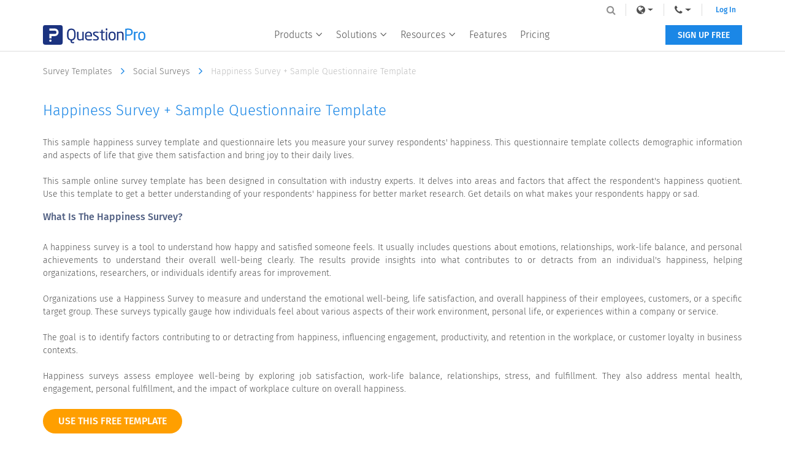

--- FILE ---
content_type: text/html; charset=UTF-8
request_url: https://www.questionpro.com/survey-templates/happiness-survey-template/
body_size: 19450
content:















































<!DOCTYPE html>

<!--[if IE 8]><html class="no-js lt-ie9" lang="en" > <![endif]-->
<!--[if gt IE 8]><!-->
<html class="no-js" lang="en"> <!--<![endif]-->




















<head>
    
        <!-- Google Tag Manager -->
        <script>
            (function (w, d, s, l, i) {
                w[l] = w[l] || [];
                w[l].push({'gtm.start': new Date().getTime(), event: 'gtm.js'});
                var f = d.getElementsByTagName(s)[0], j = d.createElement(s), dl = l != 'dataLayer' ? '&l=' + l : '';
                j.async = true;
                j.src = 'https://www.googletagmanager.com/gtm.js?id=' + i + dl;
                f.parentNode.insertBefore(j, f);
            })(window, document, 'script', 'dataLayer', 'GTM-MNR7P3');
        </script>
        <!-- End Google Tag Manager -->
    
    <meta charset="utf-8"/>
    <meta http-equiv="X-UA-Compatible" content="IE=edge"/>
    <meta name="viewport" content="width=device-width, initial-scale=1"/>
    <title>Happiness Survey + Sample Questionnaire Template
    </title>
    <meta name="description" content="Use this free happiness survey template and sample questionnaire to collect meaningful feedback and understand better factors impacting respondents' happiness."/>
    <link rel="canonical" href="https://www.questionpro.com/survey-templates/happiness-survey-template/"/>
    
    
<link rel="alternate" href="https://www.questionpro.com/survey-templates/happiness-survey-template/" hreflang="en"/>
<link rel="alternate" href="https://www.questionpro.com/ar/survey-templates/happiness-survey-template/" hreflang="ar"/>
<link rel="alternate" href="https://www.questionpro.com/fr/survey-templates/happiness-survey-template/" hreflang="fr"/>
<link rel="alternate" href="https://www.questionpro.com/de/survey-templates/happiness-survey-template/" hreflang="de"/>
<link rel="alternate" href="https://www.questionpro.com/ja/survey-templates/happiness-survey-template/" hreflang="ja"/>
<link rel="alternate" href="https://www.questionpro.com/pt/survey-templates/happiness-survey-template/" hreflang="pt"/>
<link rel="alternate" href="https://www.questionpro.com/es/survey-templates/happiness-survey-template/" hreflang="es"/>
<link rel="alternate" href="https://www.questionpro.com/tr/survey-templates/happiness-survey-template/" hreflang="tr"/>
    
    <meta name="robots" content="noodp"/>
    <meta name="google-site-verification" content="AXjat9icTyn80kbauyDBR4N2gckGc6x0RpWMzA6pOUE"/>
    <meta property="og:image" content="https://questionpro.com/images/qphome/questionpro-thumbnail.png"/>

    <link rel="shortcut icon" href="/images/qphome/favicon.ico">
    <link href="https://cdn.questionpro.com/stylesheets/2021/bootstrap/3.4.1/css/bootstrap.min.css" type="text/css"
          rel="stylesheet"/>
    <link rel="stylesheet" href="https://fonts.googleapis.com/css?family=Fira+Sans:300,400,500,600">
    <link href="https://cdn.questionpro.com/stylesheets/2021/font-awesome/4.7.0/css/font-awesome.min.css" rel="stylesheet"/>
    <link rel="stylesheet" href="https://fonts.googleapis.com/icon?family=Material+Icons">
    
    
    
    
    <link rel="stylesheet" type="text/css"
          href="https://cdn.questionpro.com/stylesheets/qphome/header-outside-common-v2.min.css?version=147.1.0-20260120-02-37-01">
    
    
    



















<script src="https://cdn.questionpro.com/javascript/2021/jquery-3.6.4.min.js"></script>




















<script src="/javascript/2021/jquery-ui-1.13.2/jquery-ui.js"></script>
    <script src="https://cdn.questionpro.com/javascript/signUpReferrer.js?version=147.1.0-20260120-02-37-01"></script>
    
</head>

<body class="en-lang">
    
        <!-- Google Tag Manager (noscript) -->
        <noscript>
            <iframe src="https://www.googletagmanager.com/ns.html?id=GTM-MNR7P3" height="0" width="0"
                    style="display:none;visibility:hidden">
            </iframe>
        </noscript>
        <!-- End Google Tag Manager (noscript) -->
    
    
        




















<div class="header-wrapper">
    <div class="content-wrapper">
        <div class="mobile-nav-btn">
            <div class="top bar"></div>
            <div class="middle bar"></div>
            <div class="bottom bar"></div>
        </div>

        <a class="qp-logo" href="/">
            <img src="/images/logo/questionpro-logo.svg" alt="QuestionPro logo">
        </a>

        <ul class="navbar-nav">
            <li class="nav-item mega-menu dropdown">
                <a class="nav-link dropdown-toggle" href="#" id="navbarDropdownMenuLink1" role="button"
                   data-toggle="dropdown" aria-haspopup="true" aria-expanded="false">
                    Products
                    <i class="qp-icomoon-icons e070"></i>
                </a>
                <div class="dropdown-menu" aria-labelledby="navbarDropdownMenuLink1">
                    <div class="dropdown-wrapper">
                        <a class="dropdown-item" href="/survey-software/">
                            <img src="/userimages/site_media/surveys-cube-80px.png" alt="surveys-cube-80px" width="40"
                                 height="40" style="height: auto;"/>
                            <span class="menu-heading">Survey software</span>
                            <span class="menu-subheading">Leading survey software to help you turn data into decisions.</span>
                        </a>

                        <a class="dropdown-item" href="/research-edition-survey-software/">
                            <img src="/userimages/site_media/research-cube-80px.png" alt="research-cube-80px" width="40"
                                 height="40" style="height: auto;"/>
                            <span class="menu-heading">Research Edition</span>
                            <span class="menu-subheading">Intelligent market research surveys that uncover actionable insights.</span>
                        </a>

                        <a class="dropdown-item" href="/cx/">
                            <img src="/userimages/site_media/cx-cube-80px.png" alt="cx-cube-80px" width="40" height="40"
                                 style="height: auto;"/>
                            <span class="menu-heading">Customer Experience</span>
                            <span class="menu-subheading">Experiences change the world. Deliver the best with our CX management software.</span>
                        </a>

                        <a class="dropdown-item" href="/workforce/">
                            <img src="/userimages/site_media/wf-cube-80px.png" alt="wf-cube-80px" width="40" height="40"
                                 style="height: auto;"/>
                            <span class="menu-heading">Workforce</span>
                            <span class="menu-subheading">Powerful insights to help you create the best employee experience.</span>
                        </a>
                    </div>
                </div>
            </li>

            <li class="nav-item mega-menu dropdown block-list">
                <a class="nav-link dropdown-toggle" href="#" id="navbarDropdownMenuLink2" role="button"
                   data-toggle="dropdown" aria-haspopup="true" aria-expanded="false">
                    Solutions
                    <i class="qp-icomoon-icons e070"></i>
                </a>
                <div class="dropdown-menu" aria-labelledby="navbarDropdownMenuLink2">
                    <div class="dropdown-menu-wrap">
                        <div class="dropdown-data-wrapper">
                            <div class="dropdown-wrapper">
                                <span class="block-list-title">Industry</span>
                                <a class="dropdown-item no-icon" href="/gaming-survey/">
                                    <span class="menu-heading">Gaming</span>
                                </a>
                                <a class="dropdown-item no-icon" href="/autox/">
                                    <span class="menu-heading">Automotive</span>
                                </a>

                                <a class="dropdown-item no-icon" href="/cx-fan-experience.html">
                                    <span class="menu-heading">Sports and events</span>
                                </a>

                                <a class="dropdown-item no-icon" href="/academic/">
                                    <span class="menu-heading">Education</span>
                                </a>

                                <a class="dropdown-item no-icon" href="/govcloud/">
                                    <span class="menu-heading">Government</span>
                                </a>
                            </div>

                            <div class="dropdown-wrapper">
                                <span class="block-list-title nt"></span>
                                <a class="dropdown-item no-icon"
                                   href="https://www.questionpro.com/hospitality-industry">
                                    <span class="menu-heading">Travel & Hospitality</span>
                                </a>
                                <a class="dropdown-item no-icon" href="https://www.questionpro.com/financial-industry/">
                                    <span class="menu-heading">Financial Services</span>
                                </a>

                                <a class="dropdown-item no-icon"
                                   href="https://www.questionpro.com/healthcare-industry/">
                                    <span class="menu-heading">Healthcare</span>
                                </a>

                                <a class="dropdown-item no-icon" href="https://www.questionpro.com/cannabis-industry/ ">
                                    <span class="menu-heading">Cannabis</span>
                                </a>

                                <a class="dropdown-item no-icon"
                                   href="https://www.questionpro.com/technology-industry/">
                                    <span class="menu-heading">Technology</span>
                                </a>
                            </div>
                        </div>

                        <div class="dropdown-data-wrapper">
                            <div class="dropdown-wrapper">
                                <span class="block-list-title">Use case</span>
                                <a class="dropdown-item no-icon" href="/nps-plus/">
                                    <span class="menu-heading">NPS+</span>
                                </a>
                                <a class="dropdown-item no-icon" href="/communities/">
                                    <span class="menu-heading">Communities</span>
                                </a>

                                <a class="dropdown-item no-icon" href="/audience/">
                                    <span class="menu-heading">Audience</span>
                                </a>

                                <a class="dropdown-item no-icon" href="/contactless-surveys/">
                                    <span class="menu-heading">Contactless surveys</span>
                                </a>

                                <a class="dropdown-item no-icon" href="/mobile/mobile-surveys.html">
                                    <span class="menu-heading">Mobile</span>
                                </a>
                            </div>

                            <div class="dropdown-wrapper">
                                <span class="block-list-title nt"></span>
                                <a class="dropdown-item no-icon" href="/livepolls/">
                                    <span class="menu-heading">LivePolls</span>
                                </a>
                                <a class="dropdown-item no-icon" href="/cx-member-experience.html">
                                    <span class="menu-heading">Member Experience</span>
                                </a>

                                <a class="dropdown-item no-icon" href="/gdpr/">
                                    <span class="menu-heading">GDPR</span>
                                </a>

                                <a class="dropdown-item no-icon" href="/workforce/employee-experience.html">
                                    <span class="menu-heading">Employee Experience</span>
                                </a>

                                <a class="dropdown-item no-icon" href="/features/conjoint.html">
                                    <span class="menu-heading">Conjoint</span>
                                </a>
                            </div>
                        </div>
                    </div>
                </div>
            </li>

            <li class="nav-item mega-menu dropdown sub-tabs">
                <a class="nav-link dropdown-toggle" href="#" id="navbarDropdownMenuLink3" role="button"
                   data-toggle="dropdown" aria-haspopup="true" aria-expanded="false">
                    Resources
                    <i class="qp-icomoon-icons e070"></i>
                </a>
                <div class="dropdown-menu" aria-labelledby="navbarDropdownMenuLink3">
                    <div class="dropdown-wrapper">
                        <a class="dropdown-item no-icon" href="/blog/">
                            <span class="menu-heading">Blog</span>
                        </a>

                        <a class="dropdown-item no-icon" href="/ebook/">
                            <span class="menu-heading">eBooks</span>
                        </a>

                        <a class="dropdown-item no-icon" href="/survey-templates/">
                            <span class="menu-heading">Survey Templates</span>
                        </a>

                        <a class="dropdown-item no-icon" href="/case-study/">
                            <span class="menu-heading">Case Studies</span>
                        </a>

                        <a class="dropdown-item no-icon" href="/training/">
                            <span class="menu-heading">Training</span>
                        </a>
                        <a class="dropdown-item no-icon" href="/help/">
                            <span class="menu-heading">Help center</span>
                        </a>
                    </div>
                </div>
            </li>

            <li class="nav-item mega-menu is-link">
                <a class="nav-link" href="/features/">Features</a>
            </li>

            <li class="nav-item mega-menu is-link">
                <a class="nav-link" href="/pricing/">Pricing</a>
            </li>
        </ul>
        <div class="navbar-nav lang-nav">
            <div class="nav-item mega-menu lang-menu dropdown">
                <a class="nav-link dropdown-toggle" href="#" id="navbarDropdownMenuLink4" data-toggle="dropdown"
                   aria-haspopup="true" aria-expanded="false">
                    <span>Language</span>
                    <i class="qp-icomoon-icons e070"></i>
                    <i class="fa fa-globe lang-icon" aria-hidden="true"></i>
                </a>
                <div class="dropdown-menu" aria-labelledby="navbarDropdownMenuLink4">
                    
                        
                    
                        
                            <a class="dropdown-item" href="#"
                               onclick="javascript:callurl('es')">
                                <span class="icl-es"></span>
                                Español
                            </a>
                        
                    
                        
                            <a class="dropdown-item" href="#"
                               onclick="javascript:callurl('pt-br')">
                                <span class="icl-br"></span>
                                Português
                            </a>
                        
                    
                        
                            <a class="dropdown-item" href="#"
                               onclick="javascript:callurl('nl')">
                                <span class="icl-nl"></span>
                                Nederlandse
                            </a>
                        
                    
                        
                            <a class="dropdown-item" href="#"
                               onclick="javascript:callurl('de')">
                                <span class="icl-de"></span>
                                Deutsch
                            </a>
                        
                    
                        
                            <a class="dropdown-item" href="#"
                               onclick="javascript:callurl('ru')">
                                <span class="icl-ru"></span>
                                Сервис опросов
                            </a>
                        
                    
                        
                            <a class="dropdown-item" href="#"
                               onclick="javascript:callurl('ar')">
                                <span class="icl-ar"></span>
                                العربية
                            </a>
                        
                    
                        
                            <a class="dropdown-item" href="#"
                               onclick="javascript:callurl('fr')">
                                <span class="icl-fr"></span>
                                Français
                            </a>
                        
                    
                        
                            <a class="dropdown-item" href="#"
                               onclick="javascript:callurl('it')">
                                <span class="icl-it"></span>
                                Italiano
                            </a>
                        
                    
                        
                            <a class="dropdown-item" href="#"
                               onclick="javascript:callurl('ja')">
                                <span class="icl-ja"></span>
                                日本語
                            </a>
                        
                    
                        
                            <a class="dropdown-item" href="#"
                               onclick="javascript:callurl('tr')">
                                <span class="icl-tr"></span>
                                Türkçe
                            </a>
                        
                    
                        
                            <a class="dropdown-item" href="#"
                               onclick="javascript:callurl('sv')">
                                <span class="icl-sv"></span>
                                Svenska
                            </a>
                        
                    
                        
                            <a class="dropdown-item" href="#"
                               onclick="javascript:callurl('il')">
                                <span class="icl-isr"></span>
                                Hebrew IL
                            </a>
                        
                    
                        
                            <a class="dropdown-item" href="#"
                               onclick="javascript:callurl('th')">
                                <span class="icl-th"></span>
                                ไทย
                            </a>
                        
                    
                        
                            <a class="dropdown-item" href="#"
                               onclick="javascript:callurl('es-ES')">
                                <span class="icl-es-ib"></span>
                                Español Iberia
                            </a>
                        
                    
                        
                            <a class="dropdown-item" href="#"
                               onclick="javascript:callurl('pt')">
                                <span class="icl-pt"></span>
                                Português Portugal
                            </a>
                        
                    
                </div>
            </div>

            <div class="nav-item mega-menu lang-menu dropdown">
                <a class="nav-link dropdown-toggle" href="#" id="navbarDropdownMenuLink5" data-toggle="dropdown"
                   aria-haspopup="true" aria-expanded="false">
                    <span>Call Us</span>
                    <i class="qp-icomoon-icons e070"></i>
                    <i class="fa fa-phone phone-icon" aria-hidden="true"></i>
                </a>
                <div class="dropdown-menu" aria-labelledby="navbarDropdownMenuLink5">
                    <a class="dropdown-item" href="tel:+18005310228"><span class="icl-usa"></span>+1 800 531 0228</a>
                    <a class="dropdown-item" href="tel:+919650778590"><span class="icl-in"></span>+91 9650778590</a>
                    <a class="dropdown-item" href="tel:+525584212884"><span class="icl-mex"></span>+52 55 8421 2884</a>
                    <a class="dropdown-item" href="tel:+493091607401"><span class="icl-ger"></span>+49 309 160 7401</a>
                    <a class="dropdown-item" href="tel:+442070813228"><span class="icl-uk"></span>+44 20 7081 3228</a>
                    <a class="dropdown-item" href="tel:+61280050459"><span class="icl-aus"></span>+61 2 8074 5080</a>
                    <a class="dropdown-item" href="tel:+97143434803"><span class="icl-uae"></span>+971 585 998 383</a>
                </div>
            </div>

            <a class="login-link is-mobile" href="#" onclick="showLoginNotification();">Log In</a>
            <a class="login-link" href="/a/showLogin.do?lan=en">Log In</a>
            <div class="qp-header-search">
                <form name="LuceneSearchForm" method="POST" action="/a/search.do" class="qp-search-form">
                    <input type="text" name="q" id="tags" class="qp-form-text" placeholder="Site Search"
                           maxlength="12200" autofocus="autofocus" accesskey="s">
                    <i class="fa fa-search search-bar-icon" aria-hidden="true"></i>
                </form>
            </div>
        </div>

        <a class="free-ac-btn" href="/a/showEntry.do?lan=en&sourceRef=survey-templates">SIGN UP FREE</a>
    </div>
</div>
    

<link rel="stylesheet" type="text/css" href="https://cdn.questionpro.com/stylesheets/qphome/std-temp.min.css?version=147.1.0-20260120-02-37-01">






















<!-- Host : qpweb2.questionpro.net -->

<div class="container">
    <div class="temp-bread-crumbs multi-bread-crumbs">
        <a href="/survey-templates/" class="temp-bread-crumbs-link">Survey Templates
            <i class="fa fa-angle-right" aria-hidden="true"></i></a>
        <a href="/survey-templates/social-surveys/" class="temp-bread-crumbs-link">Social Surveys
            <i class="fa fa-angle-right" aria-hidden="true"></i></a>
        <a href="#" class="temp-bread-crumbs-link">Happiness Survey + Sample Questionnaire Template
            <i class="fa fa-angle-right" aria-hidden="true"></i>
        </a>
    </div>
</div>

<div class="all-section">
    <section class="temp-cont-section">
        <div class="container">
            <div class="custom-row">
                <div class="temp-right-cont col-xs-12 col-sm-12">
                    <div class="custom-row">
                        <div class="col-xs-12 col-sm-12">
                            <h1 class="surtemp-comm-h2">Happiness Survey + Sample Questionnaire Template</h1>
                            <div class="width-100"><div class="width-100"><p class="surtemp-comm-ptag survc-ptag width-100">This sample happiness survey template and questionnaire lets you measure your survey respondents' happiness. This questionnaire template collects demographic information and aspects of life that give them satisfaction and bring joy to their daily lives. <br><br>This sample online survey template has been designed in consultation with industry experts. It delves into areas and factors that affect the respondent's happiness quotient. Use this template to get a better understanding of your respondents' happiness for better market research. Get details on what makes your respondents happy or sad.</p></div>
<h2 class="surtemp-comm-h4">What is The Happiness Survey?</h2>

<div class="width-100"><p class="surtemp-comm-ptag survc-ptag width-100">A happiness survey is a tool to understand how happy and satisfied someone feels. It usually includes questions about emotions, relationships, work-life balance, and personal achievements to understand their overall well-being clearly. The results provide insights into what contributes to or detracts from an individual's happiness, helping organizations, researchers, or individuals identify areas for improvement.<br></br>Organizations use a Happiness Survey to measure and understand the emotional well-being, life satisfaction, and overall happiness of their employees, customers, or a specific target group. These surveys typically gauge how individuals feel about various aspects of their work environment, personal life, or experiences within a company or service.<br><br>The goal is to identify factors contributing to or detracting from happiness, influencing engagement, productivity, and retention in the workplace, or customer loyalty in business contexts.<br></br>Happiness surveys assess employee well-being by exploring job satisfaction, work-life balance, relationships, stress, and fulfillment. They also address mental health, engagement, personal fulfillment, and the impact of workplace culture on overall happiness.</p></div></div>

                            <div class="btn-tab-wrapper" id="copyTemplate">
                                
<a class="btn btn-use-temp" href="/a/showEntry.do?surveyID=6396830&isCopySurveyTemplate=true&sourceRef=survey-templates-communities">
    use this free template
</a>


                                <div class="tablink-label-wrapper">
                                <label class="tablist-label">Preview this template</label>
                                <ul class="nav nav-tabs" role="tablist">
                                    <li role="presentation" class="active hidden-xs">
                                        <a href="#desktop" aria-controls="desktop" role="tab" data-toggle="tab">
                                            <i class="fa fa-desktop" aria-hidden="true"></i>
                                            <svg width="24px" height="24px" viewBox="0 0 24 24" version="1.1" xmlns="http://www.w3.org/2000/svg" xmlns:xlink="http://www.w3.org/1999/xlink">
                                                <title>Desktop</title>
                                                <desc>Created with Sketch.</desc>
                                                <g id="Desktop" stroke="none" stroke-width="1" fill="none" fill-rule="evenodd">
                                                    <g id="Group-2">
                                                        <rect id="Rectangle" x="0" y="4.26325641e-14" width="24" height="23.9032258"></rect>
                                                        <path d="M4.00809717,18 C2.90352767,18 2.00809717,17.1045695 2.00809717,16 L2.00809717,6 C2.00809717,4.8954305 2.90352767,4 4.00809717,4 L20.0080972,4 C21.1126667,4 22.0080972,4.8954305 22.0080972,6 L22.0080972,16 C22.0080972,17.1045695 21.1126667,18 20.0080972,18 L16.0080972,18 L16.0080972,20 L8.00809717,20 L8.00809717,18 L4.00809717,18 Z M19.0080972,6 L5.00809717,6 C4.45581242,6 4.00809717,6.44771525 4.00809717,7 L4.00809717,15 C4.00809717,15.5522847 4.45581242,16 5.00809717,16 L19.0080972,16 C19.5603819,16 20.0080972,15.5522847 20.0080972,15 L20.0080972,7 C20.0080972,6.44771525 19.5603819,6 19.0080972,6 Z" id="Combined-Shape" fill="#EEEEEE"></path>
                                                    </g>
                                                </g>
                                            </svg>
                                        </a>
                                    </li>
                                    <li role="presentation">
                                        
                                        <a href="#mobile" id="iFrameButton"
                                           onclick="btnclick('tt=%2BYD2YLvVCWI%3D', '-1' , '#takeSurveyIFrame');"
                                           aria-controls="mobile" role="tab" data-toggle="tab" target="mobileLoadTab">
                                            <i class="fa fa-mobile" aria-hidden="true"></i>
                                            <svg width="24px" height="24px" viewBox="0 0 24 24" version="1.1" xmlns="http://www.w3.org/2000/svg" xmlns:xlink="http://www.w3.org/1999/xlink">
                                                <title>Mobile</title>
                                                <desc>Created with Sketch.</desc>
                                                <g id="Mobile" stroke="none" stroke-width="1" fill="none" fill-rule="evenodd">
                                                    <g id="Group-2">
                                                        <rect id="Rectangle-Copy-15" transform="translate(12.000000, 12.000000) scale(-1, 1) translate(-12.000000, -12.000000) " x="0" y="0" width="24" height="24"></rect>
                                                        <path d="M2,17 L2,7 C2,5.8954305 2.8954305,5 4,5 L20,5 C21.1045695,5 22,5.8954305 22,7 L22,17 C22,18.1045695 21.1045695,19 20,19 L4,19 C2.8954305,19 2,18.1045695 2,17 Z M20,16 L20,8 C20,7.44771525 19.5522847,7 19,7 L5,7 C4.44771525,7 4,7.44771525 4,8 L4,16 C4,16.5522847 4.44771525,17 5,17 L19,17 C19.5522847,17 20,16.5522847 20,16 Z" id="Shape" fill="#EEEEEE" transform="translate(12.000000, 12.000000) scale(-1, 1) rotate(90.000000) translate(-12.000000, -12.000000) "></path>
                                                        <rect id="Rectangle" fill="#EEEEEE" x="11" y="16" width="2" height="2"></rect>
                                                    </g>
                                                </g>
                                            </svg>
                                        </a>
                                        
                                    </li>
                                </ul>
                                </div>
                            </div>

                            
                            
                            <div class="tab-content tab-content-wrapper" id="mobileLoadTab">
                                <div role="tabpanel" class="tab-pane active" id="desktop">
                                    <div class="frame surveyPreviewWindow surveyTemp">
                                        






















<link rel="stylesheet" href="https://cdn.questionpro.com/stylesheets/qphome/take-survey-template-temp.min.css?version=147.1.0-20260120-02-37-01">
<script src="https://cdn.questionpro.com/javascript/qphome/survey-template-outside-script.min.js?version=147.1.0-20260120-02-37-01">
</script>
    <div class="survey-body-wrapper">
        <div>
            <table width="100%">
                <tr>
                    <td></td>
                    <td align="right">
                        
                            <br>
                            
                        
                    </td>
                    <td></td>
                </tr>
                <tr>
                    <td colspan="2">
                        <input type="hidden" name="id" value="6396830">
                        
                            <div id="QuestionSection_65535045" class="Q4 ok-visible survey-question-wrapper  has-separator"><input type="hidden" name="ts_1"><input type="hidden" class="QuestionSectionVisibility" id="V_QuestionSection_1" value="visible" name="V_QuestionSection_1"><div class="question-container" id="legend_65535045"><span class="question-text-span"><span id="docs-internal-guid-2bacbb18-7fff-8973-561b-9bdc004fbebe">Please state your agreement with the below statements:</span></span><span id="errorSpan_question_65535045" role="alert" aria-atomic="true" class="error hidden d-none"></span></div><div class="answer-container matrix-multipoint-question has-mobile-on"><div class="table-wrapper table-responsive"><table class="parent-table" role="grid" aria-labelledby="legend_65535045"><thead role="rowgroup"><tr role="row"><td role="columnheader" aria-sort="none" style="width: 30%"></td><td role="columnheader" aria-sort="none" style="width: 14%"><div class="answer-options"><div class="controls"><span class="control-label">Strongly disagree</span></div></div></td><td role="columnheader" aria-sort="none" style="width: 14%"><div class="answer-options"><div class="controls"><span class="control-label">Disagree</span></div></div></td><td role="columnheader" aria-sort="none" style="width: 14%"><div class="answer-options"><div class="controls"><span class="control-label">Neutral</span></div></div></td><td role="columnheader" aria-sort="none" style="width: 14%"><div class="answer-options"><div class="controls"><span class="control-label">Agree</span></div></div></td><td role="columnheader" aria-sort="none" style="width: 14%"><div class="answer-options"><div class="controls"><span class="control-label">Strongly agree</span></div></div></td></tr></thead><tbody role="rowgroup"><tr role="radiogroup" id="questionRow65535045" class=" this-height"><td role="cell" class="this-accordion"><div class="answer-options rotate"><div class="controls"><div class="control-label" aria-label="I am pleased with the way I am"><span class="question-text-span" id="question_65535045">I am pleased with the way I am</span></div></div></div><input type='hidden' name='V_QuestionSection_1_1' value='visible'/></td><td role="cell"><label class="controls control-selection" for="batteryOption_349382495"><input type="radio" role="radio" name="u_65535045" id="batteryOption_349382495" aria-label="Strongly disagree response for I am pleased with the way I am" aria-posinset="1" aria-setsize="5" aria-describedby="errorSpan_65535045" value="349382495" class="radio-check"><span class="qp-icomoon-icons control-indicator"></span><span class="blinker"></span><span class="control-label">Strongly disagree</span><div class="control-label matrix-anchor hidden d-none"></div></label></td><td role="cell"><label class="controls control-selection" for="batteryOption_349382496"><input type="radio" role="radio" name="u_65535045" id="batteryOption_349382496" aria-label="Disagree response for I am pleased with the way I am" aria-posinset="2" aria-setsize="5" aria-describedby="errorSpan_65535045" value="349382496" class="radio-check"><span class="qp-icomoon-icons control-indicator"></span><span class="blinker"></span><span class="control-label">Disagree</span></label></td><td role="cell"><label class="controls control-selection" for="batteryOption_349382658"><input type="radio" role="radio" name="u_65535045" id="batteryOption_349382658" aria-label="Neutral response for I am pleased with the way I am" aria-posinset="3" aria-setsize="5" aria-describedby="errorSpan_65535045" value="349382658" class="radio-check"><span class="qp-icomoon-icons control-indicator"></span><span class="blinker"></span><span class="control-label">Neutral</span></label></td><td role="cell"><label class="controls control-selection" for="batteryOption_349382659"><input type="radio" role="radio" name="u_65535045" id="batteryOption_349382659" aria-label="Agree response for I am pleased with the way I am" aria-posinset="4" aria-setsize="5" aria-describedby="errorSpan_65535045" value="349382659" class="radio-check"><span class="qp-icomoon-icons control-indicator"></span><span class="blinker"></span><span class="control-label">Agree</span></label></td><td role="cell"><label class="controls control-selection" for="batteryOption_349382660"><input type="radio" role="radio" name="u_65535045" id="batteryOption_349382660" aria-label="Strongly agree response for I am pleased with the way I am" aria-posinset="5" aria-setsize="5" aria-describedby="errorSpan_65535045" value="349382660" class="radio-check"><span class="qp-icomoon-icons control-indicator"></span><span class="blinker"></span><span class="control-label">Strongly agree</span><div class="control-label matrix-anchor hidden d-none"></div></label></td></tr><tr class="error-tr"><td colspan="6"><span id="errorSpan_65535045" role="alert" aria-atomic="true" class="error hidden d-none"></span></td></tr><tr role="radiogroup" id="questionRow65535046" class=""><td role="cell" class="this-accordion"><div class="answer-options"><div class="controls"><div class="control-label" aria-label="I am pleased with the way I approach life"><span class="question-text-span" id="question_65535046">I am pleased with the way I approach life</span></div></div></div><input type='hidden' name='V_QuestionSection_1_2' value='visible'/></td><td role="cell"><label class="controls control-selection" for="batteryOption_349382497"><input type="radio" role="radio" name="u_65535046" id="batteryOption_349382497" aria-label="Strongly disagree response for I am pleased with the way I approach life" aria-posinset="1" aria-setsize="5" aria-describedby="errorSpan_65535046" value="349382497" class="radio-check"><span class="qp-icomoon-icons control-indicator"></span><span class="blinker"></span><span class="control-label">Strongly disagree</span><div class="control-label matrix-anchor hidden d-none"></div></label></td><td role="cell"><label class="controls control-selection" for="batteryOption_349382498"><input type="radio" role="radio" name="u_65535046" id="batteryOption_349382498" aria-label="Disagree response for I am pleased with the way I approach life" aria-posinset="2" aria-setsize="5" aria-describedby="errorSpan_65535046" value="349382498" class="radio-check"><span class="qp-icomoon-icons control-indicator"></span><span class="blinker"></span><span class="control-label">Disagree</span></label></td><td role="cell"><label class="controls control-selection" for="batteryOption_349382661"><input type="radio" role="radio" name="u_65535046" id="batteryOption_349382661" aria-label="Neutral response for I am pleased with the way I approach life" aria-posinset="3" aria-setsize="5" aria-describedby="errorSpan_65535046" value="349382661" class="radio-check"><span class="qp-icomoon-icons control-indicator"></span><span class="blinker"></span><span class="control-label">Neutral</span></label></td><td role="cell"><label class="controls control-selection" for="batteryOption_349382662"><input type="radio" role="radio" name="u_65535046" id="batteryOption_349382662" aria-label="Agree response for I am pleased with the way I approach life" aria-posinset="4" aria-setsize="5" aria-describedby="errorSpan_65535046" value="349382662" class="radio-check"><span class="qp-icomoon-icons control-indicator"></span><span class="blinker"></span><span class="control-label">Agree</span></label></td><td role="cell"><label class="controls control-selection" for="batteryOption_349382663"><input type="radio" role="radio" name="u_65535046" id="batteryOption_349382663" aria-label="Strongly agree response for I am pleased with the way I approach life" aria-posinset="5" aria-setsize="5" aria-describedby="errorSpan_65535046" value="349382663" class="radio-check"><span class="qp-icomoon-icons control-indicator"></span><span class="blinker"></span><span class="control-label">Strongly agree</span><div class="control-label matrix-anchor hidden d-none"></div></label></td></tr><tr class="error-tr"><td colspan="6"><span id="errorSpan_65535046" role="alert" aria-atomic="true" class="error hidden d-none"></span></td></tr><tr role="radiogroup" id="questionRow65535081" class=""><td role="cell" class="this-accordion"><div class="answer-options"><div class="controls"><div class="control-label" aria-label="I am pleased with the way I approach problems"><span class="question-text-span" id="question_65535081">I am pleased with the way I approach problems</span></div></div></div><input type='hidden' name='V_QuestionSection_1_3' value='visible'/></td><td role="cell"><label class="controls control-selection" for="batteryOption_349382583"><input type="radio" role="radio" name="u_65535081" id="batteryOption_349382583" aria-label="Strongly disagree response for I am pleased with the way I approach problems" aria-posinset="1" aria-setsize="5" aria-describedby="errorSpan_65535081" value="349382583" class="radio-check"><span class="qp-icomoon-icons control-indicator"></span><span class="blinker"></span><span class="control-label">Strongly disagree</span><div class="control-label matrix-anchor hidden d-none"></div></label></td><td role="cell"><label class="controls control-selection" for="batteryOption_349382584"><input type="radio" role="radio" name="u_65535081" id="batteryOption_349382584" aria-label="Disagree response for I am pleased with the way I approach problems" aria-posinset="2" aria-setsize="5" aria-describedby="errorSpan_65535081" value="349382584" class="radio-check"><span class="qp-icomoon-icons control-indicator"></span><span class="blinker"></span><span class="control-label">Disagree</span></label></td><td role="cell"><label class="controls control-selection" for="batteryOption_349382664"><input type="radio" role="radio" name="u_65535081" id="batteryOption_349382664" aria-label="Neutral response for I am pleased with the way I approach problems" aria-posinset="3" aria-setsize="5" aria-describedby="errorSpan_65535081" value="349382664" class="radio-check"><span class="qp-icomoon-icons control-indicator"></span><span class="blinker"></span><span class="control-label">Neutral</span></label></td><td role="cell"><label class="controls control-selection" for="batteryOption_349382665"><input type="radio" role="radio" name="u_65535081" id="batteryOption_349382665" aria-label="Agree response for I am pleased with the way I approach problems" aria-posinset="4" aria-setsize="5" aria-describedby="errorSpan_65535081" value="349382665" class="radio-check"><span class="qp-icomoon-icons control-indicator"></span><span class="blinker"></span><span class="control-label">Agree</span></label></td><td role="cell"><label class="controls control-selection" for="batteryOption_349382666"><input type="radio" role="radio" name="u_65535081" id="batteryOption_349382666" aria-label="Strongly agree response for I am pleased with the way I approach problems" aria-posinset="5" aria-setsize="5" aria-describedby="errorSpan_65535081" value="349382666" class="radio-check"><span class="qp-icomoon-icons control-indicator"></span><span class="blinker"></span><span class="control-label">Strongly agree</span><div class="control-label matrix-anchor hidden d-none"></div></label></td></tr><tr class="error-tr"><td colspan="6"><span id="errorSpan_65535081" role="alert" aria-atomic="true" class="error hidden d-none"></span></td></tr><tr role="radiogroup" id="questionRow65535082" class=""><td role="cell" class="this-accordion"><div class="answer-options"><div class="controls"><div class="control-label" aria-label="I am rarely interested in other people"><span class="question-text-span" id="question_65535082">I am rarely interested in other people</span></div></div></div><input type='hidden' name='V_QuestionSection_1_4' value='visible'/></td><td role="cell"><label class="controls control-selection" for="batteryOption_349382585"><input type="radio" role="radio" name="u_65535082" id="batteryOption_349382585" aria-label="Strongly disagree response for I am rarely interested in other people" aria-posinset="1" aria-setsize="5" aria-describedby="errorSpan_65535082" value="349382585" class="radio-check"><span class="qp-icomoon-icons control-indicator"></span><span class="blinker"></span><span class="control-label">Strongly disagree</span><div class="control-label matrix-anchor hidden d-none"></div></label></td><td role="cell"><label class="controls control-selection" for="batteryOption_349382586"><input type="radio" role="radio" name="u_65535082" id="batteryOption_349382586" aria-label="Disagree response for I am rarely interested in other people" aria-posinset="2" aria-setsize="5" aria-describedby="errorSpan_65535082" value="349382586" class="radio-check"><span class="qp-icomoon-icons control-indicator"></span><span class="blinker"></span><span class="control-label">Disagree</span></label></td><td role="cell"><label class="controls control-selection" for="batteryOption_349382667"><input type="radio" role="radio" name="u_65535082" id="batteryOption_349382667" aria-label="Neutral response for I am rarely interested in other people" aria-posinset="3" aria-setsize="5" aria-describedby="errorSpan_65535082" value="349382667" class="radio-check"><span class="qp-icomoon-icons control-indicator"></span><span class="blinker"></span><span class="control-label">Neutral</span></label></td><td role="cell"><label class="controls control-selection" for="batteryOption_349382668"><input type="radio" role="radio" name="u_65535082" id="batteryOption_349382668" aria-label="Agree response for I am rarely interested in other people" aria-posinset="4" aria-setsize="5" aria-describedby="errorSpan_65535082" value="349382668" class="radio-check"><span class="qp-icomoon-icons control-indicator"></span><span class="blinker"></span><span class="control-label">Agree</span></label></td><td role="cell"><label class="controls control-selection" for="batteryOption_349382670"><input type="radio" role="radio" name="u_65535082" id="batteryOption_349382670" aria-label="Strongly agree response for I am rarely interested in other people" aria-posinset="5" aria-setsize="5" aria-describedby="errorSpan_65535082" value="349382670" class="radio-check"><span class="qp-icomoon-icons control-indicator"></span><span class="blinker"></span><span class="control-label">Strongly agree</span><div class="control-label matrix-anchor hidden d-none"></div></label></td></tr><tr class="error-tr"><td colspan="6"><span id="errorSpan_65535082" role="alert" aria-atomic="true" class="error hidden d-none"></span></td></tr><tr role="radiogroup" id="questionRow65535083" class=""><td role="cell" class="this-accordion"><div class="answer-options"><div class="controls"><div class="control-label" aria-label="I feel that life is rewarding"><span class="question-text-span" id="question_65535083">I feel that life is rewarding</span></div></div></div><input type='hidden' name='V_QuestionSection_1_5' value='visible'/></td><td role="cell"><label class="controls control-selection" for="batteryOption_349382588"><input type="radio" role="radio" name="u_65535083" id="batteryOption_349382588" aria-label="Strongly disagree response for I feel that life is rewarding" aria-posinset="1" aria-setsize="5" aria-describedby="errorSpan_65535083" value="349382588" class="radio-check"><span class="qp-icomoon-icons control-indicator"></span><span class="blinker"></span><span class="control-label">Strongly disagree</span><div class="control-label matrix-anchor hidden d-none"></div></label></td><td role="cell"><label class="controls control-selection" for="batteryOption_349382589"><input type="radio" role="radio" name="u_65535083" id="batteryOption_349382589" aria-label="Disagree response for I feel that life is rewarding" aria-posinset="2" aria-setsize="5" aria-describedby="errorSpan_65535083" value="349382589" class="radio-check"><span class="qp-icomoon-icons control-indicator"></span><span class="blinker"></span><span class="control-label">Disagree</span></label></td><td role="cell"><label class="controls control-selection" for="batteryOption_349382672"><input type="radio" role="radio" name="u_65535083" id="batteryOption_349382672" aria-label="Neutral response for I feel that life is rewarding" aria-posinset="3" aria-setsize="5" aria-describedby="errorSpan_65535083" value="349382672" class="radio-check"><span class="qp-icomoon-icons control-indicator"></span><span class="blinker"></span><span class="control-label">Neutral</span></label></td><td role="cell"><label class="controls control-selection" for="batteryOption_349382673"><input type="radio" role="radio" name="u_65535083" id="batteryOption_349382673" aria-label="Agree response for I feel that life is rewarding" aria-posinset="4" aria-setsize="5" aria-describedby="errorSpan_65535083" value="349382673" class="radio-check"><span class="qp-icomoon-icons control-indicator"></span><span class="blinker"></span><span class="control-label">Agree</span></label></td><td role="cell"><label class="controls control-selection" for="batteryOption_349382674"><input type="radio" role="radio" name="u_65535083" id="batteryOption_349382674" aria-label="Strongly agree response for I feel that life is rewarding" aria-posinset="5" aria-setsize="5" aria-describedby="errorSpan_65535083" value="349382674" class="radio-check"><span class="qp-icomoon-icons control-indicator"></span><span class="blinker"></span><span class="control-label">Strongly agree</span><div class="control-label matrix-anchor hidden d-none"></div></label></td></tr><tr class="error-tr"><td colspan="6"><span id="errorSpan_65535083" role="alert" aria-atomic="true" class="error hidden d-none"></span></td></tr></tbody><thead role="rowgroup"><tr role="row"><td role="columnheader" aria-sort="none" style="width: 30%"></td><td role="columnheader" aria-sort="none" style="width: 14%"><div class="answer-options"><div class="controls"><span class="control-label">Strongly disagree</span></div></div></td><td role="columnheader" aria-sort="none" style="width: 14%"><div class="answer-options"><div class="controls"><span class="control-label">Disagree</span></div></div></td><td role="columnheader" aria-sort="none" style="width: 14%"><div class="answer-options"><div class="controls"><span class="control-label">Neutral</span></div></div></td><td role="columnheader" aria-sort="none" style="width: 14%"><div class="answer-options"><div class="controls"><span class="control-label">Agree</span></div></div></td><td role="columnheader" aria-sort="none" style="width: 14%"><div class="answer-options"><div class="controls"><span class="control-label">Strongly agree</span></div></div></td></tr></thead><tbody role="rowgroup"><tr role="radiogroup" id="questionRow65535084" class=""><td role="cell" class="this-accordion"><div class="answer-options"><div class="controls"><div class="control-label" aria-label="I am committed and involved"><span class="question-text-span" id="question_65535084">I am committed and involved</span></div></div></div><input type='hidden' name='V_QuestionSection_1_6' value='visible'/></td><td role="cell"><label class="controls control-selection" for="batteryOption_349382590"><input type="radio" role="radio" name="u_65535084" id="batteryOption_349382590" aria-label="Strongly disagree response for I am committed and involved" aria-posinset="1" aria-setsize="5" aria-describedby="errorSpan_65535084" value="349382590" class="radio-check"><span class="qp-icomoon-icons control-indicator"></span><span class="blinker"></span><span class="control-label">Strongly disagree</span><div class="control-label matrix-anchor hidden d-none"></div></label></td><td role="cell"><label class="controls control-selection" for="batteryOption_349382591"><input type="radio" role="radio" name="u_65535084" id="batteryOption_349382591" aria-label="Disagree response for I am committed and involved" aria-posinset="2" aria-setsize="5" aria-describedby="errorSpan_65535084" value="349382591" class="radio-check"><span class="qp-icomoon-icons control-indicator"></span><span class="blinker"></span><span class="control-label">Disagree</span></label></td><td role="cell"><label class="controls control-selection" for="batteryOption_349382675"><input type="radio" role="radio" name="u_65535084" id="batteryOption_349382675" aria-label="Neutral response for I am committed and involved" aria-posinset="3" aria-setsize="5" aria-describedby="errorSpan_65535084" value="349382675" class="radio-check"><span class="qp-icomoon-icons control-indicator"></span><span class="blinker"></span><span class="control-label">Neutral</span></label></td><td role="cell"><label class="controls control-selection" for="batteryOption_349382676"><input type="radio" role="radio" name="u_65535084" id="batteryOption_349382676" aria-label="Agree response for I am committed and involved" aria-posinset="4" aria-setsize="5" aria-describedby="errorSpan_65535084" value="349382676" class="radio-check"><span class="qp-icomoon-icons control-indicator"></span><span class="blinker"></span><span class="control-label">Agree</span></label></td><td role="cell"><label class="controls control-selection" for="batteryOption_349382677"><input type="radio" role="radio" name="u_65535084" id="batteryOption_349382677" aria-label="Strongly agree response for I am committed and involved" aria-posinset="5" aria-setsize="5" aria-describedby="errorSpan_65535084" value="349382677" class="radio-check"><span class="qp-icomoon-icons control-indicator"></span><span class="blinker"></span><span class="control-label">Strongly agree</span><div class="control-label matrix-anchor hidden d-none"></div></label></td></tr><tr class="error-tr"><td colspan="6"><span id="errorSpan_65535084" role="alert" aria-atomic="true" class="error hidden d-none"></span></td></tr><tr role="radiogroup" id="questionRow65535085" class=""><td role="cell" class="this-accordion"><div class="answer-options"><div class="controls"><div class="control-label" aria-label="I always see the bad in people"><span class="question-text-span" id="question_65535085">I always see the bad in people</span></div></div></div><input type='hidden' name='V_QuestionSection_1_7' value='visible'/></td><td role="cell"><label class="controls control-selection" for="batteryOption_349382592"><input type="radio" role="radio" name="u_65535085" id="batteryOption_349382592" aria-label="Strongly disagree response for I always see the bad in people" aria-posinset="1" aria-setsize="5" aria-describedby="errorSpan_65535085" value="349382592" class="radio-check"><span class="qp-icomoon-icons control-indicator"></span><span class="blinker"></span><span class="control-label">Strongly disagree</span><div class="control-label matrix-anchor hidden d-none"></div></label></td><td role="cell"><label class="controls control-selection" for="batteryOption_349382593"><input type="radio" role="radio" name="u_65535085" id="batteryOption_349382593" aria-label="Disagree response for I always see the bad in people" aria-posinset="2" aria-setsize="5" aria-describedby="errorSpan_65535085" value="349382593" class="radio-check"><span class="qp-icomoon-icons control-indicator"></span><span class="blinker"></span><span class="control-label">Disagree</span></label></td><td role="cell"><label class="controls control-selection" for="batteryOption_349382678"><input type="radio" role="radio" name="u_65535085" id="batteryOption_349382678" aria-label="Neutral response for I always see the bad in people" aria-posinset="3" aria-setsize="5" aria-describedby="errorSpan_65535085" value="349382678" class="radio-check"><span class="qp-icomoon-icons control-indicator"></span><span class="blinker"></span><span class="control-label">Neutral</span></label></td><td role="cell"><label class="controls control-selection" for="batteryOption_349382679"><input type="radio" role="radio" name="u_65535085" id="batteryOption_349382679" aria-label="Agree response for I always see the bad in people" aria-posinset="4" aria-setsize="5" aria-describedby="errorSpan_65535085" value="349382679" class="radio-check"><span class="qp-icomoon-icons control-indicator"></span><span class="blinker"></span><span class="control-label">Agree</span></label></td><td role="cell"><label class="controls control-selection" for="batteryOption_349382680"><input type="radio" role="radio" name="u_65535085" id="batteryOption_349382680" aria-label="Strongly agree response for I always see the bad in people" aria-posinset="5" aria-setsize="5" aria-describedby="errorSpan_65535085" value="349382680" class="radio-check"><span class="qp-icomoon-icons control-indicator"></span><span class="blinker"></span><span class="control-label">Strongly agree</span><div class="control-label matrix-anchor hidden d-none"></div></label></td></tr><tr class="error-tr"><td colspan="6"><span id="errorSpan_65535085" role="alert" aria-atomic="true" class="error hidden d-none"></span></td></tr><tr role="radiogroup" id="questionRow65535086" class=""><td role="cell" class="this-accordion"><div class="answer-options"><div class="controls"><div class="control-label" aria-label="My natural instinct is to think the worst"><span class="question-text-span" id="question_65535086">My natural instinct is to think the worst</span></div></div></div><input type='hidden' name='V_QuestionSection_1_8' value='visible'/></td><td role="cell"><label class="controls control-selection" for="batteryOption_349382594"><input type="radio" role="radio" name="u_65535086" id="batteryOption_349382594" aria-label="Strongly disagree response for My natural instinct is to think the worst" aria-posinset="1" aria-setsize="5" aria-describedby="errorSpan_65535086" value="349382594" class="radio-check"><span class="qp-icomoon-icons control-indicator"></span><span class="blinker"></span><span class="control-label">Strongly disagree</span><div class="control-label matrix-anchor hidden d-none"></div></label></td><td role="cell"><label class="controls control-selection" for="batteryOption_349382595"><input type="radio" role="radio" name="u_65535086" id="batteryOption_349382595" aria-label="Disagree response for My natural instinct is to think the worst" aria-posinset="2" aria-setsize="5" aria-describedby="errorSpan_65535086" value="349382595" class="radio-check"><span class="qp-icomoon-icons control-indicator"></span><span class="blinker"></span><span class="control-label">Disagree</span></label></td><td role="cell"><label class="controls control-selection" for="batteryOption_349382681"><input type="radio" role="radio" name="u_65535086" id="batteryOption_349382681" aria-label="Neutral response for My natural instinct is to think the worst" aria-posinset="3" aria-setsize="5" aria-describedby="errorSpan_65535086" value="349382681" class="radio-check"><span class="qp-icomoon-icons control-indicator"></span><span class="blinker"></span><span class="control-label">Neutral</span></label></td><td role="cell"><label class="controls control-selection" for="batteryOption_349382683"><input type="radio" role="radio" name="u_65535086" id="batteryOption_349382683" aria-label="Agree response for My natural instinct is to think the worst" aria-posinset="4" aria-setsize="5" aria-describedby="errorSpan_65535086" value="349382683" class="radio-check"><span class="qp-icomoon-icons control-indicator"></span><span class="blinker"></span><span class="control-label">Agree</span></label></td><td role="cell"><label class="controls control-selection" for="batteryOption_349382684"><input type="radio" role="radio" name="u_65535086" id="batteryOption_349382684" aria-label="Strongly agree response for My natural instinct is to think the worst" aria-posinset="5" aria-setsize="5" aria-describedby="errorSpan_65535086" value="349382684" class="radio-check"><span class="qp-icomoon-icons control-indicator"></span><span class="blinker"></span><span class="control-label">Strongly agree</span><div class="control-label matrix-anchor hidden d-none"></div></label></td></tr><tr class="error-tr"><td colspan="6"><span id="errorSpan_65535086" role="alert" aria-atomic="true" class="error hidden d-none"></span></td></tr><tr role="radiogroup" id="questionRow65535087" class=""><td role="cell" class="this-accordion"><div class="answer-options"><div class="controls"><div class="control-label" aria-label="I am satisfied with whatever I have"><span class="question-text-span" id="question_65535087">I am satisfied with whatever I have</span></div></div></div><input type='hidden' name='V_QuestionSection_1_9' value='visible'/></td><td role="cell"><label class="controls control-selection" for="batteryOption_349382596"><input type="radio" role="radio" name="u_65535087" id="batteryOption_349382596" aria-label="Strongly disagree response for I am satisfied with whatever I have" aria-posinset="1" aria-setsize="5" aria-describedby="errorSpan_65535087" value="349382596" class="radio-check"><span class="qp-icomoon-icons control-indicator"></span><span class="blinker"></span><span class="control-label">Strongly disagree</span><div class="control-label matrix-anchor hidden d-none"></div></label></td><td role="cell"><label class="controls control-selection" for="batteryOption_349382597"><input type="radio" role="radio" name="u_65535087" id="batteryOption_349382597" aria-label="Disagree response for I am satisfied with whatever I have" aria-posinset="2" aria-setsize="5" aria-describedby="errorSpan_65535087" value="349382597" class="radio-check"><span class="qp-icomoon-icons control-indicator"></span><span class="blinker"></span><span class="control-label">Disagree</span></label></td><td role="cell"><label class="controls control-selection" for="batteryOption_349382687"><input type="radio" role="radio" name="u_65535087" id="batteryOption_349382687" aria-label="Neutral response for I am satisfied with whatever I have" aria-posinset="3" aria-setsize="5" aria-describedby="errorSpan_65535087" value="349382687" class="radio-check"><span class="qp-icomoon-icons control-indicator"></span><span class="blinker"></span><span class="control-label">Neutral</span></label></td><td role="cell"><label class="controls control-selection" for="batteryOption_349382688"><input type="radio" role="radio" name="u_65535087" id="batteryOption_349382688" aria-label="Agree response for I am satisfied with whatever I have" aria-posinset="4" aria-setsize="5" aria-describedby="errorSpan_65535087" value="349382688" class="radio-check"><span class="qp-icomoon-icons control-indicator"></span><span class="blinker"></span><span class="control-label">Agree</span></label></td><td role="cell"><label class="controls control-selection" for="batteryOption_349382689"><input type="radio" role="radio" name="u_65535087" id="batteryOption_349382689" aria-label="Strongly agree response for I am satisfied with whatever I have" aria-posinset="5" aria-setsize="5" aria-describedby="errorSpan_65535087" value="349382689" class="radio-check"><span class="qp-icomoon-icons control-indicator"></span><span class="blinker"></span><span class="control-label">Strongly agree</span><div class="control-label matrix-anchor hidden d-none"></div></label></td></tr><tr class="error-tr"><td colspan="6"><span id="errorSpan_65535087" role="alert" aria-atomic="true" class="error hidden d-none"></span></td></tr><tr role="radiogroup" id="questionRow65535090" class=""><td role="cell" class="this-accordion"><div class="answer-options"><div class="controls"><div class="control-label" aria-label="I rarely trust people"><span class="question-text-span" id="question_65535090">I rarely trust people</span></div></div></div><input type='hidden' name='V_QuestionSection_1_10' value='visible'/></td><td role="cell"><label class="controls control-selection" for="batteryOption_349382598"><input type="radio" role="radio" name="u_65535090" id="batteryOption_349382598" aria-label="Strongly disagree response for I rarely trust people" aria-posinset="1" aria-setsize="5" aria-describedby="errorSpan_65535090" value="349382598" class="radio-check"><span class="qp-icomoon-icons control-indicator"></span><span class="blinker"></span><span class="control-label">Strongly disagree</span><div class="control-label matrix-anchor hidden d-none"></div></label></td><td role="cell"><label class="controls control-selection" for="batteryOption_349382599"><input type="radio" role="radio" name="u_65535090" id="batteryOption_349382599" aria-label="Disagree response for I rarely trust people" aria-posinset="2" aria-setsize="5" aria-describedby="errorSpan_65535090" value="349382599" class="radio-check"><span class="qp-icomoon-icons control-indicator"></span><span class="blinker"></span><span class="control-label">Disagree</span></label></td><td role="cell"><label class="controls control-selection" for="batteryOption_349382691"><input type="radio" role="radio" name="u_65535090" id="batteryOption_349382691" aria-label="Neutral response for I rarely trust people" aria-posinset="3" aria-setsize="5" aria-describedby="errorSpan_65535090" value="349382691" class="radio-check"><span class="qp-icomoon-icons control-indicator"></span><span class="blinker"></span><span class="control-label">Neutral</span></label></td><td role="cell"><label class="controls control-selection" for="batteryOption_349382693"><input type="radio" role="radio" name="u_65535090" id="batteryOption_349382693" aria-label="Agree response for I rarely trust people" aria-posinset="4" aria-setsize="5" aria-describedby="errorSpan_65535090" value="349382693" class="radio-check"><span class="qp-icomoon-icons control-indicator"></span><span class="blinker"></span><span class="control-label">Agree</span></label></td><td role="cell"><label class="controls control-selection" for="batteryOption_349382694"><input type="radio" role="radio" name="u_65535090" id="batteryOption_349382694" aria-label="Strongly agree response for I rarely trust people" aria-posinset="5" aria-setsize="5" aria-describedby="errorSpan_65535090" value="349382694" class="radio-check"><span class="qp-icomoon-icons control-indicator"></span><span class="blinker"></span><span class="control-label">Strongly agree</span><div class="control-label matrix-anchor hidden d-none"></div></label></td></tr><tr class="error-tr"><td colspan="6"><span id="errorSpan_65535090" role="alert" aria-atomic="true" class="error hidden d-none"></span></td></tr></tbody><thead role="rowgroup"><tr role="row"><td role="columnheader" aria-sort="none" style="width: 30%"></td><td role="columnheader" aria-sort="none" style="width: 14%"><div class="answer-options"><div class="controls"><span class="control-label">Strongly disagree</span></div></div></td><td role="columnheader" aria-sort="none" style="width: 14%"><div class="answer-options"><div class="controls"><span class="control-label">Disagree</span></div></div></td><td role="columnheader" aria-sort="none" style="width: 14%"><div class="answer-options"><div class="controls"><span class="control-label">Neutral</span></div></div></td><td role="columnheader" aria-sort="none" style="width: 14%"><div class="answer-options"><div class="controls"><span class="control-label">Agree</span></div></div></td><td role="columnheader" aria-sort="none" style="width: 14%"><div class="answer-options"><div class="controls"><span class="control-label">Strongly agree</span></div></div></td></tr></thead><tbody role="rowgroup"><tr role="radiogroup" id="questionRow65535091" class=""><td role="cell" class="this-accordion"><div class="answer-options"><div class="controls"><div class="control-label" aria-label="I rarely allow people to get close to me"><span class="question-text-span" id="question_65535091">I rarely allow people to get close to me</span></div></div></div><input type='hidden' name='V_QuestionSection_1_11' value='visible'/></td><td role="cell"><label class="controls control-selection" for="batteryOption_349382600"><input type="radio" role="radio" name="u_65535091" id="batteryOption_349382600" aria-label="Strongly disagree response for I rarely allow people to get close to me" aria-posinset="1" aria-setsize="5" aria-describedby="errorSpan_65535091" value="349382600" class="radio-check"><span class="qp-icomoon-icons control-indicator"></span><span class="blinker"></span><span class="control-label">Strongly disagree</span><div class="control-label matrix-anchor hidden d-none"></div></label></td><td role="cell"><label class="controls control-selection" for="batteryOption_349382601"><input type="radio" role="radio" name="u_65535091" id="batteryOption_349382601" aria-label="Disagree response for I rarely allow people to get close to me" aria-posinset="2" aria-setsize="5" aria-describedby="errorSpan_65535091" value="349382601" class="radio-check"><span class="qp-icomoon-icons control-indicator"></span><span class="blinker"></span><span class="control-label">Disagree</span></label></td><td role="cell"><label class="controls control-selection" for="batteryOption_349382695"><input type="radio" role="radio" name="u_65535091" id="batteryOption_349382695" aria-label="Neutral response for I rarely allow people to get close to me" aria-posinset="3" aria-setsize="5" aria-describedby="errorSpan_65535091" value="349382695" class="radio-check"><span class="qp-icomoon-icons control-indicator"></span><span class="blinker"></span><span class="control-label">Neutral</span></label></td><td role="cell"><label class="controls control-selection" for="batteryOption_349382696"><input type="radio" role="radio" name="u_65535091" id="batteryOption_349382696" aria-label="Agree response for I rarely allow people to get close to me" aria-posinset="4" aria-setsize="5" aria-describedby="errorSpan_65535091" value="349382696" class="radio-check"><span class="qp-icomoon-icons control-indicator"></span><span class="blinker"></span><span class="control-label">Agree</span></label></td><td role="cell"><label class="controls control-selection" for="batteryOption_349382697"><input type="radio" role="radio" name="u_65535091" id="batteryOption_349382697" aria-label="Strongly agree response for I rarely allow people to get close to me" aria-posinset="5" aria-setsize="5" aria-describedby="errorSpan_65535091" value="349382697" class="radio-check"><span class="qp-icomoon-icons control-indicator"></span><span class="blinker"></span><span class="control-label">Strongly agree</span><div class="control-label matrix-anchor hidden d-none"></div></label></td></tr><tr class="error-tr"><td colspan="6"><span id="errorSpan_65535091" role="alert" aria-atomic="true" class="error hidden d-none"></span></td></tr><tr role="radiogroup" id="questionRow65535092" class=""><td role="cell" class="this-accordion"><div class="answer-options"><div class="controls"><div class="control-label" aria-label="I find beauty in daily objects"><span class="question-text-span" id="question_65535092">I find beauty in daily objects</span></div></div></div><input type='hidden' name='V_QuestionSection_1_12' value='visible'/></td><td role="cell"><label class="controls control-selection" for="batteryOption_349382602"><input type="radio" role="radio" name="u_65535092" id="batteryOption_349382602" aria-label="Strongly disagree response for I find beauty in daily objects" aria-posinset="1" aria-setsize="5" aria-describedby="errorSpan_65535092" value="349382602" class="radio-check"><span class="qp-icomoon-icons control-indicator"></span><span class="blinker"></span><span class="control-label">Strongly disagree</span><div class="control-label matrix-anchor hidden d-none"></div></label></td><td role="cell"><label class="controls control-selection" for="batteryOption_349382603"><input type="radio" role="radio" name="u_65535092" id="batteryOption_349382603" aria-label="Disagree response for I find beauty in daily objects" aria-posinset="2" aria-setsize="5" aria-describedby="errorSpan_65535092" value="349382603" class="radio-check"><span class="qp-icomoon-icons control-indicator"></span><span class="blinker"></span><span class="control-label">Disagree</span></label></td><td role="cell"><label class="controls control-selection" for="batteryOption_349382699"><input type="radio" role="radio" name="u_65535092" id="batteryOption_349382699" aria-label="Neutral response for I find beauty in daily objects" aria-posinset="3" aria-setsize="5" aria-describedby="errorSpan_65535092" value="349382699" class="radio-check"><span class="qp-icomoon-icons control-indicator"></span><span class="blinker"></span><span class="control-label">Neutral</span></label></td><td role="cell"><label class="controls control-selection" for="batteryOption_349382701"><input type="radio" role="radio" name="u_65535092" id="batteryOption_349382701" aria-label="Agree response for I find beauty in daily objects" aria-posinset="4" aria-setsize="5" aria-describedby="errorSpan_65535092" value="349382701" class="radio-check"><span class="qp-icomoon-icons control-indicator"></span><span class="blinker"></span><span class="control-label">Agree</span></label></td><td role="cell"><label class="controls control-selection" for="batteryOption_349382703"><input type="radio" role="radio" name="u_65535092" id="batteryOption_349382703" aria-label="Strongly agree response for I find beauty in daily objects" aria-posinset="5" aria-setsize="5" aria-describedby="errorSpan_65535092" value="349382703" class="radio-check"><span class="qp-icomoon-icons control-indicator"></span><span class="blinker"></span><span class="control-label">Strongly agree</span><div class="control-label matrix-anchor hidden d-none"></div></label></td></tr><tr class="error-tr"><td colspan="6"><span id="errorSpan_65535092" role="alert" aria-atomic="true" class="error hidden d-none"></span></td></tr><tr role="radiogroup" id="questionRow65535093" class=""><td role="cell" class="this-accordion"><div class="answer-options"><div class="controls"><div class="control-label" aria-label="I like dark rooms"><span class="question-text-span" id="question_65535093">I like dark rooms</span></div></div></div><input type='hidden' name='V_QuestionSection_1_13' value='visible'/></td><td role="cell"><label class="controls control-selection" for="batteryOption_349382604"><input type="radio" role="radio" name="u_65535093" id="batteryOption_349382604" aria-label="Strongly disagree response for I like dark rooms" aria-posinset="1" aria-setsize="5" aria-describedby="errorSpan_65535093" value="349382604" class="radio-check"><span class="qp-icomoon-icons control-indicator"></span><span class="blinker"></span><span class="control-label">Strongly disagree</span><div class="control-label matrix-anchor hidden d-none"></div></label></td><td role="cell"><label class="controls control-selection" for="batteryOption_349382605"><input type="radio" role="radio" name="u_65535093" id="batteryOption_349382605" aria-label="Disagree response for I like dark rooms" aria-posinset="2" aria-setsize="5" aria-describedby="errorSpan_65535093" value="349382605" class="radio-check"><span class="qp-icomoon-icons control-indicator"></span><span class="blinker"></span><span class="control-label">Disagree</span></label></td><td role="cell"><label class="controls control-selection" for="batteryOption_349382704"><input type="radio" role="radio" name="u_65535093" id="batteryOption_349382704" aria-label="Neutral response for I like dark rooms" aria-posinset="3" aria-setsize="5" aria-describedby="errorSpan_65535093" value="349382704" class="radio-check"><span class="qp-icomoon-icons control-indicator"></span><span class="blinker"></span><span class="control-label">Neutral</span></label></td><td role="cell"><label class="controls control-selection" for="batteryOption_349382706"><input type="radio" role="radio" name="u_65535093" id="batteryOption_349382706" aria-label="Agree response for I like dark rooms" aria-posinset="4" aria-setsize="5" aria-describedby="errorSpan_65535093" value="349382706" class="radio-check"><span class="qp-icomoon-icons control-indicator"></span><span class="blinker"></span><span class="control-label">Agree</span></label></td><td role="cell"><label class="controls control-selection" for="batteryOption_349382708"><input type="radio" role="radio" name="u_65535093" id="batteryOption_349382708" aria-label="Strongly agree response for I like dark rooms" aria-posinset="5" aria-setsize="5" aria-describedby="errorSpan_65535093" value="349382708" class="radio-check"><span class="qp-icomoon-icons control-indicator"></span><span class="blinker"></span><span class="control-label">Strongly agree</span><div class="control-label matrix-anchor hidden d-none"></div></label></td></tr><tr class="error-tr"><td colspan="6"><span id="errorSpan_65535093" role="alert" aria-atomic="true" class="error hidden d-none"></span></td></tr><tr role="radiogroup" id="questionRow65535094" class=""><td role="cell" class="this-accordion"><div class="answer-options"><div class="controls"><div class="control-label" aria-label="I have a cheerful effect on people"><span class="question-text-span" id="question_65535094">I have a cheerful effect on people</span></div></div></div><input type='hidden' name='V_QuestionSection_1_14' value='visible'/></td><td role="cell"><label class="controls control-selection" for="batteryOption_349382606"><input type="radio" role="radio" name="u_65535094" id="batteryOption_349382606" aria-label="Strongly disagree response for I have a cheerful effect on people" aria-posinset="1" aria-setsize="5" aria-describedby="errorSpan_65535094" value="349382606" class="radio-check"><span class="qp-icomoon-icons control-indicator"></span><span class="blinker"></span><span class="control-label">Strongly disagree</span><div class="control-label matrix-anchor hidden d-none"></div></label></td><td role="cell"><label class="controls control-selection" for="batteryOption_349382607"><input type="radio" role="radio" name="u_65535094" id="batteryOption_349382607" aria-label="Disagree response for I have a cheerful effect on people" aria-posinset="2" aria-setsize="5" aria-describedby="errorSpan_65535094" value="349382607" class="radio-check"><span class="qp-icomoon-icons control-indicator"></span><span class="blinker"></span><span class="control-label">Disagree</span></label></td><td role="cell"><label class="controls control-selection" for="batteryOption_349382712"><input type="radio" role="radio" name="u_65535094" id="batteryOption_349382712" aria-label="Neutral response for I have a cheerful effect on people" aria-posinset="3" aria-setsize="5" aria-describedby="errorSpan_65535094" value="349382712" class="radio-check"><span class="qp-icomoon-icons control-indicator"></span><span class="blinker"></span><span class="control-label">Neutral</span></label></td><td role="cell"><label class="controls control-selection" for="batteryOption_349382714"><input type="radio" role="radio" name="u_65535094" id="batteryOption_349382714" aria-label="Agree response for I have a cheerful effect on people" aria-posinset="4" aria-setsize="5" aria-describedby="errorSpan_65535094" value="349382714" class="radio-check"><span class="qp-icomoon-icons control-indicator"></span><span class="blinker"></span><span class="control-label">Agree</span></label></td><td role="cell"><label class="controls control-selection" for="batteryOption_349382718"><input type="radio" role="radio" name="u_65535094" id="batteryOption_349382718" aria-label="Strongly agree response for I have a cheerful effect on people" aria-posinset="5" aria-setsize="5" aria-describedby="errorSpan_65535094" value="349382718" class="radio-check"><span class="qp-icomoon-icons control-indicator"></span><span class="blinker"></span><span class="control-label">Strongly agree</span><div class="control-label matrix-anchor hidden d-none"></div></label></td></tr><tr class="error-tr"><td colspan="6"><span id="errorSpan_65535094" role="alert" aria-atomic="true" class="error hidden d-none"></span></td></tr><tr role="radiogroup" id="questionRow65535095" class=""><td role="cell" class="this-accordion"><div class="answer-options"><div class="controls"><div class="control-label" aria-label="People like to spend time with me"><span class="question-text-span" id="question_65535095">People like to spend time with me</span></div></div></div><input type='hidden' name='V_QuestionSection_1_15' value='visible'/></td><td role="cell"><label class="controls control-selection" for="batteryOption_349382608"><input type="radio" role="radio" name="u_65535095" id="batteryOption_349382608" aria-label="Strongly disagree response for People like to spend time with me" aria-posinset="1" aria-setsize="5" aria-describedby="errorSpan_65535095" value="349382608" class="radio-check"><span class="qp-icomoon-icons control-indicator"></span><span class="blinker"></span><span class="control-label">Strongly disagree</span><div class="control-label matrix-anchor hidden d-none"></div></label></td><td role="cell"><label class="controls control-selection" for="batteryOption_349382609"><input type="radio" role="radio" name="u_65535095" id="batteryOption_349382609" aria-label="Disagree response for People like to spend time with me" aria-posinset="2" aria-setsize="5" aria-describedby="errorSpan_65535095" value="349382609" class="radio-check"><span class="qp-icomoon-icons control-indicator"></span><span class="blinker"></span><span class="control-label">Disagree</span></label></td><td role="cell"><label class="controls control-selection" for="batteryOption_349382722"><input type="radio" role="radio" name="u_65535095" id="batteryOption_349382722" aria-label="Neutral response for People like to spend time with me" aria-posinset="3" aria-setsize="5" aria-describedby="errorSpan_65535095" value="349382722" class="radio-check"><span class="qp-icomoon-icons control-indicator"></span><span class="blinker"></span><span class="control-label">Neutral</span></label></td><td role="cell"><label class="controls control-selection" for="batteryOption_349382724"><input type="radio" role="radio" name="u_65535095" id="batteryOption_349382724" aria-label="Agree response for People like to spend time with me" aria-posinset="4" aria-setsize="5" aria-describedby="errorSpan_65535095" value="349382724" class="radio-check"><span class="qp-icomoon-icons control-indicator"></span><span class="blinker"></span><span class="control-label">Agree</span></label></td><td role="cell"><label class="controls control-selection" for="batteryOption_349382725"><input type="radio" role="radio" name="u_65535095" id="batteryOption_349382725" aria-label="Strongly agree response for People like to spend time with me" aria-posinset="5" aria-setsize="5" aria-describedby="errorSpan_65535095" value="349382725" class="radio-check"><span class="qp-icomoon-icons control-indicator"></span><span class="blinker"></span><span class="control-label">Strongly agree</span><div class="control-label matrix-anchor hidden d-none"></div></label></td></tr><tr class="error-tr"><td colspan="6"><span id="errorSpan_65535095" role="alert" aria-atomic="true" class="error hidden d-none"></span></td></tr></tbody><thead role="rowgroup"><tr role="row"><td role="columnheader" aria-sort="none" style="width: 30%"></td><td role="columnheader" aria-sort="none" style="width: 14%"><div class="answer-options"><div class="controls"><span class="control-label">Strongly disagree</span></div></div></td><td role="columnheader" aria-sort="none" style="width: 14%"><div class="answer-options"><div class="controls"><span class="control-label">Disagree</span></div></div></td><td role="columnheader" aria-sort="none" style="width: 14%"><div class="answer-options"><div class="controls"><span class="control-label">Neutral</span></div></div></td><td role="columnheader" aria-sort="none" style="width: 14%"><div class="answer-options"><div class="controls"><span class="control-label">Agree</span></div></div></td><td role="columnheader" aria-sort="none" style="width: 14%"><div class="answer-options"><div class="controls"><span class="control-label">Strongly agree</span></div></div></td></tr></thead><tbody role="rowgroup"><tr role="radiogroup" id="questionRow65535096" class=""><td role="cell" class="this-accordion"><div class="answer-options"><div class="controls"><div class="control-label" aria-label="I have a pet"><span class="question-text-span" id="question_65535096">I have a pet</span></div></div></div><input type='hidden' name='V_QuestionSection_1_16' value='visible'/></td><td role="cell"><label class="controls control-selection" for="batteryOption_349382610"><input type="radio" role="radio" name="u_65535096" id="batteryOption_349382610" aria-label="Strongly disagree response for I have a pet" aria-posinset="1" aria-setsize="5" aria-describedby="errorSpan_65535096" value="349382610" class="radio-check"><span class="qp-icomoon-icons control-indicator"></span><span class="blinker"></span><span class="control-label">Strongly disagree</span><div class="control-label matrix-anchor hidden d-none"></div></label></td><td role="cell"><label class="controls control-selection" for="batteryOption_349382611"><input type="radio" role="radio" name="u_65535096" id="batteryOption_349382611" aria-label="Disagree response for I have a pet" aria-posinset="2" aria-setsize="5" aria-describedby="errorSpan_65535096" value="349382611" class="radio-check"><span class="qp-icomoon-icons control-indicator"></span><span class="blinker"></span><span class="control-label">Disagree</span></label></td><td role="cell"><label class="controls control-selection" for="batteryOption_349382729"><input type="radio" role="radio" name="u_65535096" id="batteryOption_349382729" aria-label="Neutral response for I have a pet" aria-posinset="3" aria-setsize="5" aria-describedby="errorSpan_65535096" value="349382729" class="radio-check"><span class="qp-icomoon-icons control-indicator"></span><span class="blinker"></span><span class="control-label">Neutral</span></label></td><td role="cell"><label class="controls control-selection" for="batteryOption_349382732"><input type="radio" role="radio" name="u_65535096" id="batteryOption_349382732" aria-label="Agree response for I have a pet" aria-posinset="4" aria-setsize="5" aria-describedby="errorSpan_65535096" value="349382732" class="radio-check"><span class="qp-icomoon-icons control-indicator"></span><span class="blinker"></span><span class="control-label">Agree</span></label></td><td role="cell"><label class="controls control-selection" for="batteryOption_349382734"><input type="radio" role="radio" name="u_65535096" id="batteryOption_349382734" aria-label="Strongly agree response for I have a pet" aria-posinset="5" aria-setsize="5" aria-describedby="errorSpan_65535096" value="349382734" class="radio-check"><span class="qp-icomoon-icons control-indicator"></span><span class="blinker"></span><span class="control-label">Strongly agree</span><div class="control-label matrix-anchor hidden d-none"></div></label></td></tr><tr class="error-tr"><td colspan="6"><span id="errorSpan_65535096" role="alert" aria-atomic="true" class="error hidden d-none"></span></td></tr><tr role="radiogroup" id="questionRow65535097" class=""><td role="cell" class="this-accordion"><div class="answer-options"><div class="controls"><div class="control-label" aria-label="I always feel fatigued"><span class="question-text-span" id="question_65535097">I always feel fatigued</span></div></div></div><input type='hidden' name='V_QuestionSection_1_17' value='visible'/></td><td role="cell"><label class="controls control-selection" for="batteryOption_349382612"><input type="radio" role="radio" name="u_65535097" id="batteryOption_349382612" aria-label="Strongly disagree response for I always feel fatigued" aria-posinset="1" aria-setsize="5" aria-describedby="errorSpan_65535097" value="349382612" class="radio-check"><span class="qp-icomoon-icons control-indicator"></span><span class="blinker"></span><span class="control-label">Strongly disagree</span><div class="control-label matrix-anchor hidden d-none"></div></label></td><td role="cell"><label class="controls control-selection" for="batteryOption_349382613"><input type="radio" role="radio" name="u_65535097" id="batteryOption_349382613" aria-label="Disagree response for I always feel fatigued" aria-posinset="2" aria-setsize="5" aria-describedby="errorSpan_65535097" value="349382613" class="radio-check"><span class="qp-icomoon-icons control-indicator"></span><span class="blinker"></span><span class="control-label">Disagree</span></label></td><td role="cell"><label class="controls control-selection" for="batteryOption_349382738"><input type="radio" role="radio" name="u_65535097" id="batteryOption_349382738" aria-label="Neutral response for I always feel fatigued" aria-posinset="3" aria-setsize="5" aria-describedby="errorSpan_65535097" value="349382738" class="radio-check"><span class="qp-icomoon-icons control-indicator"></span><span class="blinker"></span><span class="control-label">Neutral</span></label></td><td role="cell"><label class="controls control-selection" for="batteryOption_349382740"><input type="radio" role="radio" name="u_65535097" id="batteryOption_349382740" aria-label="Agree response for I always feel fatigued" aria-posinset="4" aria-setsize="5" aria-describedby="errorSpan_65535097" value="349382740" class="radio-check"><span class="qp-icomoon-icons control-indicator"></span><span class="blinker"></span><span class="control-label">Agree</span></label></td><td role="cell"><label class="controls control-selection" for="batteryOption_349382742"><input type="radio" role="radio" name="u_65535097" id="batteryOption_349382742" aria-label="Strongly agree response for I always feel fatigued" aria-posinset="5" aria-setsize="5" aria-describedby="errorSpan_65535097" value="349382742" class="radio-check"><span class="qp-icomoon-icons control-indicator"></span><span class="blinker"></span><span class="control-label">Strongly agree</span><div class="control-label matrix-anchor hidden d-none"></div></label></td></tr><tr class="error-tr"><td colspan="6"><span id="errorSpan_65535097" role="alert" aria-atomic="true" class="error hidden d-none"></span></td></tr><tr role="radiogroup" id="questionRow65535098" class=""><td role="cell" class="this-accordion"><div class="answer-options"><div class="controls"><div class="control-label" aria-label="I am generally disinterested"><span class="question-text-span" id="question_65535098">I am generally disinterested</span></div></div></div><input type='hidden' name='V_QuestionSection_1_18' value='visible'/></td><td role="cell"><label class="controls control-selection" for="batteryOption_349382614"><input type="radio" role="radio" name="u_65535098" id="batteryOption_349382614" aria-label="Strongly disagree response for I am generally disinterested" aria-posinset="1" aria-setsize="5" aria-describedby="errorSpan_65535098" value="349382614" class="radio-check"><span class="qp-icomoon-icons control-indicator"></span><span class="blinker"></span><span class="control-label">Strongly disagree</span><div class="control-label matrix-anchor hidden d-none"></div></label></td><td role="cell"><label class="controls control-selection" for="batteryOption_349382615"><input type="radio" role="radio" name="u_65535098" id="batteryOption_349382615" aria-label="Disagree response for I am generally disinterested" aria-posinset="2" aria-setsize="5" aria-describedby="errorSpan_65535098" value="349382615" class="radio-check"><span class="qp-icomoon-icons control-indicator"></span><span class="blinker"></span><span class="control-label">Disagree</span></label></td><td role="cell"><label class="controls control-selection" for="batteryOption_349382745"><input type="radio" role="radio" name="u_65535098" id="batteryOption_349382745" aria-label="Neutral response for I am generally disinterested" aria-posinset="3" aria-setsize="5" aria-describedby="errorSpan_65535098" value="349382745" class="radio-check"><span class="qp-icomoon-icons control-indicator"></span><span class="blinker"></span><span class="control-label">Neutral</span></label></td><td role="cell"><label class="controls control-selection" for="batteryOption_349382748"><input type="radio" role="radio" name="u_65535098" id="batteryOption_349382748" aria-label="Agree response for I am generally disinterested" aria-posinset="4" aria-setsize="5" aria-describedby="errorSpan_65535098" value="349382748" class="radio-check"><span class="qp-icomoon-icons control-indicator"></span><span class="blinker"></span><span class="control-label">Agree</span></label></td><td role="cell"><label class="controls control-selection" for="batteryOption_349382751"><input type="radio" role="radio" name="u_65535098" id="batteryOption_349382751" aria-label="Strongly agree response for I am generally disinterested" aria-posinset="5" aria-setsize="5" aria-describedby="errorSpan_65535098" value="349382751" class="radio-check"><span class="qp-icomoon-icons control-indicator"></span><span class="blinker"></span><span class="control-label">Strongly agree</span><div class="control-label matrix-anchor hidden d-none"></div></label></td></tr><tr class="error-tr"><td colspan="6"><span id="errorSpan_65535098" role="alert" aria-atomic="true" class="error hidden d-none"></span></td></tr><tr role="radiogroup" id="questionRow65535099" class=""><td role="cell" class="this-accordion"><div class="answer-options"><div class="controls"><div class="control-label" aria-label="I have good memories of the past"><span class="question-text-span" id="question_65535099">I have good memories of the past</span></div></div></div><input type='hidden' name='V_QuestionSection_1_19' value='visible'/></td><td role="cell"><label class="controls control-selection" for="batteryOption_349382616"><input type="radio" role="radio" name="u_65535099" id="batteryOption_349382616" aria-label="Strongly disagree response for I have good memories of the past" aria-posinset="1" aria-setsize="5" aria-describedby="errorSpan_65535099" value="349382616" class="radio-check"><span class="qp-icomoon-icons control-indicator"></span><span class="blinker"></span><span class="control-label">Strongly disagree</span><div class="control-label matrix-anchor hidden d-none"></div></label></td><td role="cell"><label class="controls control-selection" for="batteryOption_349382617"><input type="radio" role="radio" name="u_65535099" id="batteryOption_349382617" aria-label="Disagree response for I have good memories of the past" aria-posinset="2" aria-setsize="5" aria-describedby="errorSpan_65535099" value="349382617" class="radio-check"><span class="qp-icomoon-icons control-indicator"></span><span class="blinker"></span><span class="control-label">Disagree</span></label></td><td role="cell"><label class="controls control-selection" for="batteryOption_349382755"><input type="radio" role="radio" name="u_65535099" id="batteryOption_349382755" aria-label="Neutral response for I have good memories of the past" aria-posinset="3" aria-setsize="5" aria-describedby="errorSpan_65535099" value="349382755" class="radio-check"><span class="qp-icomoon-icons control-indicator"></span><span class="blinker"></span><span class="control-label">Neutral</span></label></td><td role="cell"><label class="controls control-selection" for="batteryOption_349382757"><input type="radio" role="radio" name="u_65535099" id="batteryOption_349382757" aria-label="Agree response for I have good memories of the past" aria-posinset="4" aria-setsize="5" aria-describedby="errorSpan_65535099" value="349382757" class="radio-check"><span class="qp-icomoon-icons control-indicator"></span><span class="blinker"></span><span class="control-label">Agree</span></label></td><td role="cell"><label class="controls control-selection" for="batteryOption_349382760"><input type="radio" role="radio" name="u_65535099" id="batteryOption_349382760" aria-label="Strongly agree response for I have good memories of the past" aria-posinset="5" aria-setsize="5" aria-describedby="errorSpan_65535099" value="349382760" class="radio-check"><span class="qp-icomoon-icons control-indicator"></span><span class="blinker"></span><span class="control-label">Strongly agree</span><div class="control-label matrix-anchor hidden d-none"></div></label></td></tr><tr class="error-tr"><td colspan="6"><span id="errorSpan_65535099" role="alert" aria-atomic="true" class="error hidden d-none"></span></td></tr><tr role="radiogroup" id="questionRow65535100" class=""><td role="cell" class="this-accordion"><div class="answer-options"><div class="controls"><div class="control-label" aria-label="I enjoy going out"><span class="question-text-span" id="question_65535100">I enjoy going out</span></div></div></div><input type='hidden' name='V_QuestionSection_1_20' value='visible'/></td><td role="cell"><label class="controls control-selection" for="batteryOption_349382618"><input type="radio" role="radio" name="u_65535100" id="batteryOption_349382618" aria-label="Strongly disagree response for I enjoy going out" aria-posinset="1" aria-setsize="5" aria-describedby="errorSpan_65535100" value="349382618" class="radio-check"><span class="qp-icomoon-icons control-indicator"></span><span class="blinker"></span><span class="control-label">Strongly disagree</span><div class="control-label matrix-anchor hidden d-none"></div></label></td><td role="cell"><label class="controls control-selection" for="batteryOption_349382619"><input type="radio" role="radio" name="u_65535100" id="batteryOption_349382619" aria-label="Disagree response for I enjoy going out" aria-posinset="2" aria-setsize="5" aria-describedby="errorSpan_65535100" value="349382619" class="radio-check"><span class="qp-icomoon-icons control-indicator"></span><span class="blinker"></span><span class="control-label">Disagree</span></label></td><td role="cell"><label class="controls control-selection" for="batteryOption_349382765"><input type="radio" role="radio" name="u_65535100" id="batteryOption_349382765" aria-label="Neutral response for I enjoy going out" aria-posinset="3" aria-setsize="5" aria-describedby="errorSpan_65535100" value="349382765" class="radio-check"><span class="qp-icomoon-icons control-indicator"></span><span class="blinker"></span><span class="control-label">Neutral</span></label></td><td role="cell"><label class="controls control-selection" for="batteryOption_349382767"><input type="radio" role="radio" name="u_65535100" id="batteryOption_349382767" aria-label="Agree response for I enjoy going out" aria-posinset="4" aria-setsize="5" aria-describedby="errorSpan_65535100" value="349382767" class="radio-check"><span class="qp-icomoon-icons control-indicator"></span><span class="blinker"></span><span class="control-label">Agree</span></label></td><td role="cell"><label class="controls control-selection" for="batteryOption_349382768"><input type="radio" role="radio" name="u_65535100" id="batteryOption_349382768" aria-label="Strongly agree response for I enjoy going out" aria-posinset="5" aria-setsize="5" aria-describedby="errorSpan_65535100" value="349382768" class="radio-check"><span class="qp-icomoon-icons control-indicator"></span><span class="blinker"></span><span class="control-label">Strongly agree</span><div class="control-label matrix-anchor hidden d-none"></div></label></td></tr><tr class="error-tr"><td colspan="6"><span id="errorSpan_65535100" role="alert" aria-atomic="true" class="error hidden d-none"></span></td></tr></tbody><thead role="rowgroup"><tr role="row"><td role="columnheader" aria-sort="none" style="width: 30%"></td><td role="columnheader" aria-sort="none" style="width: 14%"><div class="answer-options"><div class="controls"><span class="control-label">Strongly disagree</span></div></div></td><td role="columnheader" aria-sort="none" style="width: 14%"><div class="answer-options"><div class="controls"><span class="control-label">Disagree</span></div></div></td><td role="columnheader" aria-sort="none" style="width: 14%"><div class="answer-options"><div class="controls"><span class="control-label">Neutral</span></div></div></td><td role="columnheader" aria-sort="none" style="width: 14%"><div class="answer-options"><div class="controls"><span class="control-label">Agree</span></div></div></td><td role="columnheader" aria-sort="none" style="width: 14%"><div class="answer-options"><div class="controls"><span class="control-label">Strongly agree</span></div></div></td></tr></thead><tbody role="rowgroup"><tr role="radiogroup" id="questionRow65535101" class=""><td role="cell" class="this-accordion"><div class="answer-options"><div class="controls"><div class="control-label" aria-label="I enjoy visiting family and friends"><span class="question-text-span" id="question_65535101">I enjoy visiting family and friends</span></div></div></div><input type='hidden' name='V_QuestionSection_1_21' value='visible'/></td><td role="cell"><label class="controls control-selection" for="batteryOption_349382621"><input type="radio" role="radio" name="u_65535101" id="batteryOption_349382621" aria-label="Strongly disagree response for I enjoy visiting family and friends" aria-posinset="1" aria-setsize="5" aria-describedby="errorSpan_65535101" value="349382621" class="radio-check"><span class="qp-icomoon-icons control-indicator"></span><span class="blinker"></span><span class="control-label">Strongly disagree</span><div class="control-label matrix-anchor hidden d-none"></div></label></td><td role="cell"><label class="controls control-selection" for="batteryOption_349382622"><input type="radio" role="radio" name="u_65535101" id="batteryOption_349382622" aria-label="Disagree response for I enjoy visiting family and friends" aria-posinset="2" aria-setsize="5" aria-describedby="errorSpan_65535101" value="349382622" class="radio-check"><span class="qp-icomoon-icons control-indicator"></span><span class="blinker"></span><span class="control-label">Disagree</span></label></td><td role="cell"><label class="controls control-selection" for="batteryOption_349382775"><input type="radio" role="radio" name="u_65535101" id="batteryOption_349382775" aria-label="Neutral response for I enjoy visiting family and friends" aria-posinset="3" aria-setsize="5" aria-describedby="errorSpan_65535101" value="349382775" class="radio-check"><span class="qp-icomoon-icons control-indicator"></span><span class="blinker"></span><span class="control-label">Neutral</span></label></td><td role="cell"><label class="controls control-selection" for="batteryOption_349382778"><input type="radio" role="radio" name="u_65535101" id="batteryOption_349382778" aria-label="Agree response for I enjoy visiting family and friends" aria-posinset="4" aria-setsize="5" aria-describedby="errorSpan_65535101" value="349382778" class="radio-check"><span class="qp-icomoon-icons control-indicator"></span><span class="blinker"></span><span class="control-label">Agree</span></label></td><td role="cell"><label class="controls control-selection" for="batteryOption_349382780"><input type="radio" role="radio" name="u_65535101" id="batteryOption_349382780" aria-label="Strongly agree response for I enjoy visiting family and friends" aria-posinset="5" aria-setsize="5" aria-describedby="errorSpan_65535101" value="349382780" class="radio-check"><span class="qp-icomoon-icons control-indicator"></span><span class="blinker"></span><span class="control-label">Strongly agree</span><div class="control-label matrix-anchor hidden d-none"></div></label></td></tr><tr class="error-tr"><td colspan="6"><span id="errorSpan_65535101" role="alert" aria-atomic="true" class="error hidden d-none"></span></td></tr><tr role="radiogroup" id="questionRow65535102" class=""><td role="cell" class="this-accordion"><div class="answer-options"><div class="controls"><div class="control-label" aria-label="I am fit"><span class="question-text-span" id="question_65535102">I am fit</span></div></div></div><input type='hidden' name='V_QuestionSection_1_22' value='visible'/></td><td role="cell"><label class="controls control-selection" for="batteryOption_349382623"><input type="radio" role="radio" name="u_65535102" id="batteryOption_349382623" aria-label="Strongly disagree response for I am fit" aria-posinset="1" aria-setsize="5" aria-describedby="errorSpan_65535102" value="349382623" class="radio-check"><span class="qp-icomoon-icons control-indicator"></span><span class="blinker"></span><span class="control-label">Strongly disagree</span><div class="control-label matrix-anchor hidden d-none"></div></label></td><td role="cell"><label class="controls control-selection" for="batteryOption_349382624"><input type="radio" role="radio" name="u_65535102" id="batteryOption_349382624" aria-label="Disagree response for I am fit" aria-posinset="2" aria-setsize="5" aria-describedby="errorSpan_65535102" value="349382624" class="radio-check"><span class="qp-icomoon-icons control-indicator"></span><span class="blinker"></span><span class="control-label">Disagree</span></label></td><td role="cell"><label class="controls control-selection" for="batteryOption_349382785"><input type="radio" role="radio" name="u_65535102" id="batteryOption_349382785" aria-label="Neutral response for I am fit" aria-posinset="3" aria-setsize="5" aria-describedby="errorSpan_65535102" value="349382785" class="radio-check"><span class="qp-icomoon-icons control-indicator"></span><span class="blinker"></span><span class="control-label">Neutral</span></label></td><td role="cell"><label class="controls control-selection" for="batteryOption_349382789"><input type="radio" role="radio" name="u_65535102" id="batteryOption_349382789" aria-label="Agree response for I am fit" aria-posinset="4" aria-setsize="5" aria-describedby="errorSpan_65535102" value="349382789" class="radio-check"><span class="qp-icomoon-icons control-indicator"></span><span class="blinker"></span><span class="control-label">Agree</span></label></td><td role="cell"><label class="controls control-selection" for="batteryOption_349382790"><input type="radio" role="radio" name="u_65535102" id="batteryOption_349382790" aria-label="Strongly agree response for I am fit" aria-posinset="5" aria-setsize="5" aria-describedby="errorSpan_65535102" value="349382790" class="radio-check"><span class="qp-icomoon-icons control-indicator"></span><span class="blinker"></span><span class="control-label">Strongly agree</span><div class="control-label matrix-anchor hidden d-none"></div></label></td></tr><tr class="error-tr"><td colspan="6"><span id="errorSpan_65535102" role="alert" aria-atomic="true" class="error hidden d-none"></span></td></tr><tr role="radiogroup" id="questionRow65535103" class=""><td role="cell" class="this-accordion"><div class="answer-options"><div class="controls"><div class="control-label" aria-label="I take impulsive decisions"><span class="question-text-span" id="question_65535103">I take impulsive decisions</span></div></div></div><input type='hidden' name='V_QuestionSection_1_23' value='visible'/></td><td role="cell"><label class="controls control-selection" for="batteryOption_349382625"><input type="radio" role="radio" name="u_65535103" id="batteryOption_349382625" aria-label="Strongly disagree response for I take impulsive decisions" aria-posinset="1" aria-setsize="5" aria-describedby="errorSpan_65535103" value="349382625" class="radio-check"><span class="qp-icomoon-icons control-indicator"></span><span class="blinker"></span><span class="control-label">Strongly disagree</span><div class="control-label matrix-anchor hidden d-none"></div></label></td><td role="cell"><label class="controls control-selection" for="batteryOption_349382626"><input type="radio" role="radio" name="u_65535103" id="batteryOption_349382626" aria-label="Disagree response for I take impulsive decisions" aria-posinset="2" aria-setsize="5" aria-describedby="errorSpan_65535103" value="349382626" class="radio-check"><span class="qp-icomoon-icons control-indicator"></span><span class="blinker"></span><span class="control-label">Disagree</span></label></td><td role="cell"><label class="controls control-selection" for="batteryOption_349382793"><input type="radio" role="radio" name="u_65535103" id="batteryOption_349382793" aria-label="Neutral response for I take impulsive decisions" aria-posinset="3" aria-setsize="5" aria-describedby="errorSpan_65535103" value="349382793" class="radio-check"><span class="qp-icomoon-icons control-indicator"></span><span class="blinker"></span><span class="control-label">Neutral</span></label></td><td role="cell"><label class="controls control-selection" for="batteryOption_349382796"><input type="radio" role="radio" name="u_65535103" id="batteryOption_349382796" aria-label="Agree response for I take impulsive decisions" aria-posinset="4" aria-setsize="5" aria-describedby="errorSpan_65535103" value="349382796" class="radio-check"><span class="qp-icomoon-icons control-indicator"></span><span class="blinker"></span><span class="control-label">Agree</span></label></td><td role="cell"><label class="controls control-selection" for="batteryOption_349382798"><input type="radio" role="radio" name="u_65535103" id="batteryOption_349382798" aria-label="Strongly agree response for I take impulsive decisions" aria-posinset="5" aria-setsize="5" aria-describedby="errorSpan_65535103" value="349382798" class="radio-check"><span class="qp-icomoon-icons control-indicator"></span><span class="blinker"></span><span class="control-label">Strongly agree</span><div class="control-label matrix-anchor hidden d-none"></div></label></td></tr><tr class="error-tr"><td colspan="6"><span id="errorSpan_65535103" role="alert" aria-atomic="true" class="error hidden d-none"></span></td></tr><tr role="radiogroup" id="questionRow65535104" class=""><td role="cell" class="this-accordion"><div class="answer-options"><div class="controls"><div class="control-label" aria-label="I rarely smile"><span class="question-text-span" id="question_65535104">I rarely smile</span></div></div></div><input type='hidden' name='V_QuestionSection_1_24' value='visible'/></td><td role="cell"><label class="controls control-selection" for="batteryOption_349382627"><input type="radio" role="radio" name="u_65535104" id="batteryOption_349382627" aria-label="Strongly disagree response for I rarely smile" aria-posinset="1" aria-setsize="5" aria-describedby="errorSpan_65535104" value="349382627" class="radio-check"><span class="qp-icomoon-icons control-indicator"></span><span class="blinker"></span><span class="control-label">Strongly disagree</span><div class="control-label matrix-anchor hidden d-none"></div></label></td><td role="cell"><label class="controls control-selection" for="batteryOption_349382629"><input type="radio" role="radio" name="u_65535104" id="batteryOption_349382629" aria-label="Disagree response for I rarely smile" aria-posinset="2" aria-setsize="5" aria-describedby="errorSpan_65535104" value="349382629" class="radio-check"><span class="qp-icomoon-icons control-indicator"></span><span class="blinker"></span><span class="control-label">Disagree</span></label></td><td role="cell"><label class="controls control-selection" for="batteryOption_349382802"><input type="radio" role="radio" name="u_65535104" id="batteryOption_349382802" aria-label="Neutral response for I rarely smile" aria-posinset="3" aria-setsize="5" aria-describedby="errorSpan_65535104" value="349382802" class="radio-check"><span class="qp-icomoon-icons control-indicator"></span><span class="blinker"></span><span class="control-label">Neutral</span></label></td><td role="cell"><label class="controls control-selection" for="batteryOption_349382804"><input type="radio" role="radio" name="u_65535104" id="batteryOption_349382804" aria-label="Agree response for I rarely smile" aria-posinset="4" aria-setsize="5" aria-describedby="errorSpan_65535104" value="349382804" class="radio-check"><span class="qp-icomoon-icons control-indicator"></span><span class="blinker"></span><span class="control-label">Agree</span></label></td><td role="cell"><label class="controls control-selection" for="batteryOption_349382806"><input type="radio" role="radio" name="u_65535104" id="batteryOption_349382806" aria-label="Strongly agree response for I rarely smile" aria-posinset="5" aria-setsize="5" aria-describedby="errorSpan_65535104" value="349382806" class="radio-check"><span class="qp-icomoon-icons control-indicator"></span><span class="blinker"></span><span class="control-label">Strongly agree</span><div class="control-label matrix-anchor hidden d-none"></div></label></td></tr><tr class="error-tr"><td colspan="6"><span id="errorSpan_65535104" role="alert" aria-atomic="true" class="error hidden d-none"></span></td></tr><tr role="radiogroup" id="questionRow65535105" class=""><td role="cell" class="this-accordion"><div class="answer-options"><div class="controls"><div class="control-label" aria-label="I feel able to take anything on"><span class="question-text-span" id="question_65535105">I feel able to take anything on</span></div></div></div><input type='hidden' name='V_QuestionSection_1_25' value='visible'/></td><td role="cell"><label class="controls control-selection" for="batteryOption_349382630"><input type="radio" role="radio" name="u_65535105" id="batteryOption_349382630" aria-label="Strongly disagree response for I feel able to take anything on" aria-posinset="1" aria-setsize="5" aria-describedby="errorSpan_65535105" value="349382630" class="radio-check"><span class="qp-icomoon-icons control-indicator"></span><span class="blinker"></span><span class="control-label">Strongly disagree</span><div class="control-label matrix-anchor hidden d-none"></div></label></td><td role="cell"><label class="controls control-selection" for="batteryOption_349382631"><input type="radio" role="radio" name="u_65535105" id="batteryOption_349382631" aria-label="Disagree response for I feel able to take anything on" aria-posinset="2" aria-setsize="5" aria-describedby="errorSpan_65535105" value="349382631" class="radio-check"><span class="qp-icomoon-icons control-indicator"></span><span class="blinker"></span><span class="control-label">Disagree</span></label></td><td role="cell"><label class="controls control-selection" for="batteryOption_349382809"><input type="radio" role="radio" name="u_65535105" id="batteryOption_349382809" aria-label="Neutral response for I feel able to take anything on" aria-posinset="3" aria-setsize="5" aria-describedby="errorSpan_65535105" value="349382809" class="radio-check"><span class="qp-icomoon-icons control-indicator"></span><span class="blinker"></span><span class="control-label">Neutral</span></label></td><td role="cell"><label class="controls control-selection" for="batteryOption_349382810"><input type="radio" role="radio" name="u_65535105" id="batteryOption_349382810" aria-label="Agree response for I feel able to take anything on" aria-posinset="4" aria-setsize="5" aria-describedby="errorSpan_65535105" value="349382810" class="radio-check"><span class="qp-icomoon-icons control-indicator"></span><span class="blinker"></span><span class="control-label">Agree</span></label></td><td role="cell"><label class="controls control-selection" for="batteryOption_349382813"><input type="radio" role="radio" name="u_65535105" id="batteryOption_349382813" aria-label="Strongly agree response for I feel able to take anything on" aria-posinset="5" aria-setsize="5" aria-describedby="errorSpan_65535105" value="349382813" class="radio-check"><span class="qp-icomoon-icons control-indicator"></span><span class="blinker"></span><span class="control-label">Strongly agree</span><div class="control-label matrix-anchor hidden d-none"></div></label></td></tr><tr class="error-tr"><td colspan="6"><span id="errorSpan_65535105" role="alert" aria-atomic="true" class="error hidden d-none"></span></td></tr></tbody><thead role="rowgroup"><tr role="row"><td role="columnheader" aria-sort="none" style="width: 30%"></td><td role="columnheader" aria-sort="none" style="width: 14%"><div class="answer-options"><div class="controls"><span class="control-label">Strongly disagree</span></div></div></td><td role="columnheader" aria-sort="none" style="width: 14%"><div class="answer-options"><div class="controls"><span class="control-label">Disagree</span></div></div></td><td role="columnheader" aria-sort="none" style="width: 14%"><div class="answer-options"><div class="controls"><span class="control-label">Neutral</span></div></div></td><td role="columnheader" aria-sort="none" style="width: 14%"><div class="answer-options"><div class="controls"><span class="control-label">Agree</span></div></div></td><td role="columnheader" aria-sort="none" style="width: 14%"><div class="answer-options"><div class="controls"><span class="control-label">Strongly agree</span></div></div></td></tr></thead><tbody role="rowgroup"><tr role="radiogroup" id="questionRow65535106" class=""><td role="cell" class="this-accordion"><div class="answer-options"><div class="controls"><div class="control-label" aria-label="I am comfortable with the way I look"><span class="question-text-span" id="question_65535106">I am comfortable with the way I look</span></div></div></div><input type='hidden' name='V_QuestionSection_1_26' value='visible'/></td><td role="cell"><label class="controls control-selection" for="batteryOption_349382632"><input type="radio" role="radio" name="u_65535106" id="batteryOption_349382632" aria-label="Strongly disagree response for I am comfortable with the way I look" aria-posinset="1" aria-setsize="5" aria-describedby="errorSpan_65535106" value="349382632" class="radio-check"><span class="qp-icomoon-icons control-indicator"></span><span class="blinker"></span><span class="control-label">Strongly disagree</span><div class="control-label matrix-anchor hidden d-none"></div></label></td><td role="cell"><label class="controls control-selection" for="batteryOption_349382633"><input type="radio" role="radio" name="u_65535106" id="batteryOption_349382633" aria-label="Disagree response for I am comfortable with the way I look" aria-posinset="2" aria-setsize="5" aria-describedby="errorSpan_65535106" value="349382633" class="radio-check"><span class="qp-icomoon-icons control-indicator"></span><span class="blinker"></span><span class="control-label">Disagree</span></label></td><td role="cell"><label class="controls control-selection" for="batteryOption_349382817"><input type="radio" role="radio" name="u_65535106" id="batteryOption_349382817" aria-label="Neutral response for I am comfortable with the way I look" aria-posinset="3" aria-setsize="5" aria-describedby="errorSpan_65535106" value="349382817" class="radio-check"><span class="qp-icomoon-icons control-indicator"></span><span class="blinker"></span><span class="control-label">Neutral</span></label></td><td role="cell"><label class="controls control-selection" for="batteryOption_349382819"><input type="radio" role="radio" name="u_65535106" id="batteryOption_349382819" aria-label="Agree response for I am comfortable with the way I look" aria-posinset="4" aria-setsize="5" aria-describedby="errorSpan_65535106" value="349382819" class="radio-check"><span class="qp-icomoon-icons control-indicator"></span><span class="blinker"></span><span class="control-label">Agree</span></label></td><td role="cell"><label class="controls control-selection" for="batteryOption_349382821"><input type="radio" role="radio" name="u_65535106" id="batteryOption_349382821" aria-label="Strongly agree response for I am comfortable with the way I look" aria-posinset="5" aria-setsize="5" aria-describedby="errorSpan_65535106" value="349382821" class="radio-check"><span class="qp-icomoon-icons control-indicator"></span><span class="blinker"></span><span class="control-label">Strongly agree</span><div class="control-label matrix-anchor hidden d-none"></div></label></td></tr><tr class="error-tr"><td colspan="6"><span id="errorSpan_65535106" role="alert" aria-atomic="true" class="error hidden d-none"></span></td></tr><tr role="radiogroup" id="questionRow65535107" class=""><td role="cell" class="this-accordion"><div class="answer-options"><div class="controls"><div class="control-label" aria-label="I am happy in the career that I am in"><span class="question-text-span" id="question_65535107">I am happy in the career that I am in</span></div></div></div><input type='hidden' name='V_QuestionSection_1_27' value='visible'/></td><td role="cell"><label class="controls control-selection" for="batteryOption_349382634"><input type="radio" role="radio" name="u_65535107" id="batteryOption_349382634" aria-label="Strongly disagree response for I am happy in the career that I am in" aria-posinset="1" aria-setsize="5" aria-describedby="errorSpan_65535107" value="349382634" class="radio-check"><span class="qp-icomoon-icons control-indicator"></span><span class="blinker"></span><span class="control-label">Strongly disagree</span><div class="control-label matrix-anchor hidden d-none"></div></label></td><td role="cell"><label class="controls control-selection" for="batteryOption_349382635"><input type="radio" role="radio" name="u_65535107" id="batteryOption_349382635" aria-label="Disagree response for I am happy in the career that I am in" aria-posinset="2" aria-setsize="5" aria-describedby="errorSpan_65535107" value="349382635" class="radio-check"><span class="qp-icomoon-icons control-indicator"></span><span class="blinker"></span><span class="control-label">Disagree</span></label></td><td role="cell"><label class="controls control-selection" for="batteryOption_349382825"><input type="radio" role="radio" name="u_65535107" id="batteryOption_349382825" aria-label="Neutral response for I am happy in the career that I am in" aria-posinset="3" aria-setsize="5" aria-describedby="errorSpan_65535107" value="349382825" class="radio-check"><span class="qp-icomoon-icons control-indicator"></span><span class="blinker"></span><span class="control-label">Neutral</span></label></td><td role="cell"><label class="controls control-selection" for="batteryOption_349382827"><input type="radio" role="radio" name="u_65535107" id="batteryOption_349382827" aria-label="Agree response for I am happy in the career that I am in" aria-posinset="4" aria-setsize="5" aria-describedby="errorSpan_65535107" value="349382827" class="radio-check"><span class="qp-icomoon-icons control-indicator"></span><span class="blinker"></span><span class="control-label">Agree</span></label></td><td role="cell"><label class="controls control-selection" for="batteryOption_349382828"><input type="radio" role="radio" name="u_65535107" id="batteryOption_349382828" aria-label="Strongly agree response for I am happy in the career that I am in" aria-posinset="5" aria-setsize="5" aria-describedby="errorSpan_65535107" value="349382828" class="radio-check"><span class="qp-icomoon-icons control-indicator"></span><span class="blinker"></span><span class="control-label">Strongly agree</span><div class="control-label matrix-anchor hidden d-none"></div></label></td></tr><tr class="error-tr"><td colspan="6"><span id="errorSpan_65535107" role="alert" aria-atomic="true" class="error hidden d-none"></span></td></tr><tr role="radiogroup" id="questionRow65535109" class=""><td role="cell" class="this-accordion"><div class="answer-options"><div class="controls"><div class="control-label" aria-label="I feel lost in a room full of people"><span class="question-text-span" id="question_65535109">I feel lost in a room full of people</span></div></div></div><input type='hidden' name='V_QuestionSection_1_28' value='visible'/></td><td role="cell"><label class="controls control-selection" for="batteryOption_349382638"><input type="radio" role="radio" name="u_65535109" id="batteryOption_349382638" aria-label="Strongly disagree response for I feel lost in a room full of people" aria-posinset="1" aria-setsize="5" aria-describedby="errorSpan_65535109" value="349382638" class="radio-check"><span class="qp-icomoon-icons control-indicator"></span><span class="blinker"></span><span class="control-label">Strongly disagree</span><div class="control-label matrix-anchor hidden d-none"></div></label></td><td role="cell"><label class="controls control-selection" for="batteryOption_349382640"><input type="radio" role="radio" name="u_65535109" id="batteryOption_349382640" aria-label="Disagree response for I feel lost in a room full of people" aria-posinset="2" aria-setsize="5" aria-describedby="errorSpan_65535109" value="349382640" class="radio-check"><span class="qp-icomoon-icons control-indicator"></span><span class="blinker"></span><span class="control-label">Disagree</span></label></td><td role="cell"><label class="controls control-selection" for="batteryOption_349382831"><input type="radio" role="radio" name="u_65535109" id="batteryOption_349382831" aria-label="Neutral response for I feel lost in a room full of people" aria-posinset="3" aria-setsize="5" aria-describedby="errorSpan_65535109" value="349382831" class="radio-check"><span class="qp-icomoon-icons control-indicator"></span><span class="blinker"></span><span class="control-label">Neutral</span></label></td><td role="cell"><label class="controls control-selection" for="batteryOption_349382833"><input type="radio" role="radio" name="u_65535109" id="batteryOption_349382833" aria-label="Agree response for I feel lost in a room full of people" aria-posinset="4" aria-setsize="5" aria-describedby="errorSpan_65535109" value="349382833" class="radio-check"><span class="qp-icomoon-icons control-indicator"></span><span class="blinker"></span><span class="control-label">Agree</span></label></td><td role="cell"><label class="controls control-selection" for="batteryOption_349382836"><input type="radio" role="radio" name="u_65535109" id="batteryOption_349382836" aria-label="Strongly agree response for I feel lost in a room full of people" aria-posinset="5" aria-setsize="5" aria-describedby="errorSpan_65535109" value="349382836" class="radio-check"><span class="qp-icomoon-icons control-indicator"></span><span class="blinker"></span><span class="control-label">Strongly agree</span><div class="control-label matrix-anchor hidden d-none"></div></label></td></tr><tr class="error-tr"><td colspan="6"><span id="errorSpan_65535109" role="alert" aria-atomic="true" class="error hidden d-none"></span></td></tr><tr role="radiogroup" id="questionRow65535110" class=""><td role="cell" class="this-accordion"><div class="answer-options"><div class="controls"><div class="control-label" aria-label="I can strike up conversations with strangers"><span class="question-text-span" id="question_65535110">I can strike up conversations with strangers</span></div></div></div><input type='hidden' name='V_QuestionSection_1_29' value='visible'/></td><td role="cell"><label class="controls control-selection" for="batteryOption_349382641"><input type="radio" role="radio" name="u_65535110" id="batteryOption_349382641" aria-label="Strongly disagree response for I can strike up conversations with strangers" aria-posinset="1" aria-setsize="5" aria-describedby="errorSpan_65535110" value="349382641" class="radio-check"><span class="qp-icomoon-icons control-indicator"></span><span class="blinker"></span><span class="control-label">Strongly disagree</span><div class="control-label matrix-anchor hidden d-none"></div></label></td><td role="cell"><label class="controls control-selection" for="batteryOption_349382642"><input type="radio" role="radio" name="u_65535110" id="batteryOption_349382642" aria-label="Disagree response for I can strike up conversations with strangers" aria-posinset="2" aria-setsize="5" aria-describedby="errorSpan_65535110" value="349382642" class="radio-check"><span class="qp-icomoon-icons control-indicator"></span><span class="blinker"></span><span class="control-label">Disagree</span></label></td><td role="cell"><label class="controls control-selection" for="batteryOption_349382839"><input type="radio" role="radio" name="u_65535110" id="batteryOption_349382839" aria-label="Neutral response for I can strike up conversations with strangers" aria-posinset="3" aria-setsize="5" aria-describedby="errorSpan_65535110" value="349382839" class="radio-check"><span class="qp-icomoon-icons control-indicator"></span><span class="blinker"></span><span class="control-label">Neutral</span></label></td><td role="cell"><label class="controls control-selection" for="batteryOption_349382841"><input type="radio" role="radio" name="u_65535110" id="batteryOption_349382841" aria-label="Agree response for I can strike up conversations with strangers" aria-posinset="4" aria-setsize="5" aria-describedby="errorSpan_65535110" value="349382841" class="radio-check"><span class="qp-icomoon-icons control-indicator"></span><span class="blinker"></span><span class="control-label">Agree</span></label></td><td role="cell"><label class="controls control-selection" for="batteryOption_349382843"><input type="radio" role="radio" name="u_65535110" id="batteryOption_349382843" aria-label="Strongly agree response for I can strike up conversations with strangers" aria-posinset="5" aria-setsize="5" aria-describedby="errorSpan_65535110" value="349382843" class="radio-check"><span class="qp-icomoon-icons control-indicator"></span><span class="blinker"></span><span class="control-label">Strongly agree</span><div class="control-label matrix-anchor hidden d-none"></div></label></td></tr><tr class="error-tr"><td colspan="6"><span id="errorSpan_65535110" role="alert" aria-atomic="true" class="error hidden d-none"></span></td></tr><tr role="radiogroup" id="questionRow65535111" class=""><td role="cell" class="this-accordion"><div class="answer-options"><div class="controls"><div class="control-label" aria-label="I am hesitant to help anyone"><span class="question-text-span" id="question_65535111">I am hesitant to help anyone</span></div></div></div><input type='hidden' name='V_QuestionSection_1_30' value='visible'/></td><td role="cell"><label class="controls control-selection" for="batteryOption_349382643"><input type="radio" role="radio" name="u_65535111" id="batteryOption_349382643" aria-label="Strongly disagree response for I am hesitant to help anyone" aria-posinset="1" aria-setsize="5" aria-describedby="errorSpan_65535111" value="349382643" class="radio-check"><span class="qp-icomoon-icons control-indicator"></span><span class="blinker"></span><span class="control-label">Strongly disagree</span><div class="control-label matrix-anchor hidden d-none"></div></label></td><td role="cell"><label class="controls control-selection" for="batteryOption_349382644"><input type="radio" role="radio" name="u_65535111" id="batteryOption_349382644" aria-label="Disagree response for I am hesitant to help anyone" aria-posinset="2" aria-setsize="5" aria-describedby="errorSpan_65535111" value="349382644" class="radio-check"><span class="qp-icomoon-icons control-indicator"></span><span class="blinker"></span><span class="control-label">Disagree</span></label></td><td role="cell"><label class="controls control-selection" for="batteryOption_349382845"><input type="radio" role="radio" name="u_65535111" id="batteryOption_349382845" aria-label="Neutral response for I am hesitant to help anyone" aria-posinset="3" aria-setsize="5" aria-describedby="errorSpan_65535111" value="349382845" class="radio-check"><span class="qp-icomoon-icons control-indicator"></span><span class="blinker"></span><span class="control-label">Neutral</span></label></td><td role="cell"><label class="controls control-selection" for="batteryOption_349382847"><input type="radio" role="radio" name="u_65535111" id="batteryOption_349382847" aria-label="Agree response for I am hesitant to help anyone" aria-posinset="4" aria-setsize="5" aria-describedby="errorSpan_65535111" value="349382847" class="radio-check"><span class="qp-icomoon-icons control-indicator"></span><span class="blinker"></span><span class="control-label">Agree</span></label></td><td role="cell"><label class="controls control-selection" for="batteryOption_349382849"><input type="radio" role="radio" name="u_65535111" id="batteryOption_349382849" aria-label="Strongly agree response for I am hesitant to help anyone" aria-posinset="5" aria-setsize="5" aria-describedby="errorSpan_65535111" value="349382849" class="radio-check"><span class="qp-icomoon-icons control-indicator"></span><span class="blinker"></span><span class="control-label">Strongly agree</span><div class="control-label matrix-anchor hidden d-none"></div></label></td></tr><tr class="error-tr"><td colspan="6"><span id="errorSpan_65535111" role="alert" aria-atomic="true" class="error hidden d-none"></span></td></tr></tbody></table></div><script>$(function() {qp_sectionDisplayScript.detectMatrixScroll();});</script></div></div>
                        
                            <div id="QuestionSection_65534986" class="Q1 ok-visible survey-question-wrapper  has-separator"><input type="hidden" name="ts_2"><input type="hidden" class="QuestionSectionVisibility" id="V_QuestionSection_2" value="visible" name="V_QuestionSection_2"><div class="question-container" id="legend_65534986"><span class="question-text-span"><span id="docs-internal-guid-6edfb3ce-7fff-04d8-e47b-c1e8cf28efb6">How happy do you usually consider yourself?</span></span></div><span id="errorSpan_65534986" role="alert" aria-atomic="true" class="error hidden d-none"></span><div class="answer-container multiple-choice-question radio-jump col-1x" aria-labelledby="legend_65534986" aria-describedby="errorSpan_65534986" role="list"><div class="answer-options" role="listitem"><label class="controls control-selection answerRow1ID" for="349382198ID"><input type="radio" role="radio" name="u_65534986" id="349382198ID" aria-posinset="1" aria-setsize="4" value="349382198" class="radio-check"><span class="qp-icomoon-icons control-indicator"></span><span class="blinker"></span><span class="control-label">Very happy</span></label></div><div class="answer-options" role="listitem"><label class="controls control-selection answerRow2ID" for="349382199ID"><input type="radio" role="radio" name="u_65534986" id="349382199ID" aria-posinset="2" aria-setsize="4" value="349382199" class="radio-check"><span class="qp-icomoon-icons control-indicator"></span><span class="blinker"></span><span class="control-label">Moderately happy</span></label></div><div class="answer-options" role="listitem"><label class="controls control-selection answerRow3ID" for="349382243ID"><input type="radio" role="radio" name="u_65534986" id="349382243ID" aria-posinset="3" aria-setsize="4" value="349382243" class="radio-check"><span class="qp-icomoon-icons control-indicator"></span><span class="blinker"></span><span class="control-label">Very unhappy</span></label></div><div class="answer-options" role="listitem"><label class="controls control-selection answerRow4ID" for="579347242ID"><input type="radio" role="radio" name="u_65534986" id="579347242ID" aria-posinset="4" aria-setsize="4" value="579347242" class="radio-check"><span class="qp-icomoon-icons control-indicator"></span><span class="blinker"></span><span class="control-label">Moderately unhappy</span></label></div></div></div>
                        
                            <div id="QuestionSection_65535002" class="Q2 ok-visible survey-question-wrapper  has-separator"><input type="hidden" name="ts_3"><input type="hidden" class="QuestionSectionVisibility" id="V_QuestionSection_3" value="visible" name="V_QuestionSection_3"><div class="multi-row-question" id="questionDiv65535002"><div class="loop-wrapper "><div class="question-container" id="legend_65535002"><span class="question-text-span"><span id="docs-internal-guid-252b6e8d-7fff-6b6d-6965-55ed36a5cb20">What are the things that make you happy?</span></span></div><span id="errorSpan_65535002" role="alert" aria-atomic="true" class="error hidden d-none"></span><div class="answer-container  comments-suggestions-question width-30"><div class="answer-options"><div class="input-wrapper"><textarea class="form-input" name="t_349382269" id="349382269ID" aria-labelledby="legend_65535002" aria-describedby="errorSpan_65535002" cols="30"></textarea><span class="line-flow"></span></div></div><div class="hidden-answer-options" style="display:none"><textarea class="form-input hidden-text" name="hidden-text-349382269ID" id="hidden-text-349382269ID"></textarea></div></div></div></div></div>
                        
                            <div id="QuestionSection_65535025" class="Q3 ok-visible survey-question-wrapper  has-separator"><input type="hidden" name="ts_4"><input type="hidden" class="QuestionSectionVisibility" id="V_QuestionSection_4" value="visible" name="V_QuestionSection_4"><div class="question-container" id="legend_65535025"><span class="question-text-span"><span id="docs-internal-guid-b9af1d9a-7fff-0f6f-45b8-d212bb250a4f">In what area of your life would you like to increase your feelings of happiness? Select all that apply.</span> </span></div><span id="errorSpan_65535025" role="alert" aria-atomic="true" class="error hidden d-none"></span><div class="answer-container multiple-choice-question col-1x has-other" aria-labelledby="legend_65535025" aria-describedby="errorSpan_65535025" role="list"><div class="answer-options" role="listitem"><label class="controls control-selection answerRow1ID" for="349382398ID"><input type="checkbox" role="checkbox" name="m_65535025" id="349382398ID" value="349382398" class="radio-check"><span class="qp-icomoon-icons control-indicator"></span><input type="hidden" name="349382398" class="" id="349382398" value="1"><span class="blinker"></span><span class="control-label">Family</span></label></div><div class="answer-options" role="listitem"><label class="controls control-selection answerRow2ID" for="349382400ID"><input type="checkbox" role="checkbox" name="m_65535025" id="349382400ID" value="349382400" class="radio-check"><span class="qp-icomoon-icons control-indicator"></span><input type="hidden" name="349382400" class="" id="349382400" value="1"><span class="blinker"></span><span class="control-label">Friends</span></label></div><div class="answer-options" role="listitem"><label class="controls control-selection answerRow3ID" for="349382470ID"><input type="checkbox" role="checkbox" name="m_65535025" id="349382470ID" value="349382470" class="radio-check"><span class="qp-icomoon-icons control-indicator"></span><input type="hidden" name="349382470" class="" id="349382470" value="1"><span class="blinker"></span><span class="control-label">Relationship</span></label></div><div class="answer-options" role="listitem"><label class="controls control-selection answerRow4ID" for="349382471ID"><input type="checkbox" role="checkbox" name="m_65535025" id="349382471ID" value="349382471" class="radio-check"><span class="qp-icomoon-icons control-indicator"></span><input type="hidden" name="349382471" class="" id="349382471" value="1"><span class="blinker"></span><span class="control-label">Workplace</span></label></div><div class="answer-options" role="listitem"><label class="controls control-selection answerRow5ID" for="349382472ID"><input type="checkbox" role="checkbox" name="m_65535025" id="349382472ID" value="349382472" class="radio-check"><span class="qp-icomoon-icons control-indicator"></span><input type="hidden" name="349382472" class="" id="349382472" value="1"><span class="blinker"></span><span class="control-label">Career</span></label></div><div class="answer-options" role="listitem"><label class="controls control-selection answerRow6ID" for="349382473ID"><input type="checkbox" role="checkbox" name="m_65535025" id="349382473ID" value="349382473" class="radio-check"><span class="qp-icomoon-icons control-indicator"></span><input type="hidden" name="349382473" class="" id="349382473" value="1"><span class="blinker"></span><span class="control-label">Health</span></label></div><div class="answer-options" role="listitem"><label class="controls control-selection answerRow7ID" for="349382474ID"><input type="checkbox" role="checkbox" name="m_65535025" id="349382474ID" value="349382474" class="radio-check"><span class="qp-icomoon-icons control-indicator"></span><input type="hidden" name="349382474" class="" id="349382474" value="1"><span class="blinker"></span><span class="control-label">Wealth</span></label></div><div class="answer-options" role="listitem"><label class="controls control-selection answerRow8ID" for="349382475ID"><input type="checkbox" role="checkbox" name="m_65535025" id="349382475ID" value="349382475" class="radio-check"><span class="qp-icomoon-icons control-indicator"></span><input type="hidden" name="349382475" class="" id="349382475" value="1"><span class="blinker"></span><span class="control-label">Surroundings</span></label></div><div class="answer-options" role="listitem"><label class="controls control-selection answerRow9ID" for="349382476ID"><input type="checkbox" role="checkbox" name="m_65535025" id="349382476ID" value="349382476" class="radio-check"><span class="qp-icomoon-icons control-indicator"></span><input type="hidden" name="349382476" class="" id="349382476" value="1"><span class="blinker"></span><span class="control-label">Leisure time</span></label></div><div class="answer-options other-option " role="listitem"><label class="controls control-selection answerRow10ID" for="579347342ID"><input type="checkbox" role="checkbox" name="m_65535025" id="579347342ID" value="579347342" class="radio-check"><span class="qp-icomoon-icons control-indicator"></span><input type="hidden" name="579347342" class="" id="579347342" value="1"><span class="blinker"></span><span class="control-label">Other</span><input type="text" class="form-input hidden d-none other-input" name="t_579347342" placeholder="Other" id="t_579347342_ID"  type="Other" aria-label="Other" autocomplete="off"><span class="line-flow"></span><script>$(function() {qp_sectionDisplayScript.stopEnterSubmit($('[name=t_579347342]'));});</script></label><span id="errorSpan_65535025_o" role="alert" aria-atomic="true" class="error hidden d-none"></span></div></div></div>
                        
                            <div id="QuestionSection_65535144" class="Q5 ok-visible survey-question-wrapper  has-separator"><input type="hidden" name="ts_5"><input type="hidden" class="QuestionSectionVisibility" id="V_QuestionSection_5" value="visible" name="V_QuestionSection_5"><div class="question-container" id="legend_65535144"><span class="question-text-span">Contact Information</span></div><div class="answer-container form-type-question" aria-labelledby="legend_65535144" role="list"><div class="answer-options" role="listitem"><div class="input-wrapper large" id="questionDiv65535144"><input type="text" class="form-input " name="t_349382926" id="349382926ID"  type="First Name" aria-label="First Name" aria-labelledby="question_65535144" aria-describedby="errorSpan_65535144"><span class="line-flow"></span><script>$(function() {qp_sectionDisplayScript.stopEnterSubmit($('[name=t_349382926]'));});</script><label for="349382926ID"><span class="question-text-span" id="question_65535144">First Name</span></label></div><span id="errorSpan_65535144" role="alert" aria-atomic="true" class="error hidden d-none"></span></div><div class="answer-options" role="listitem"><div class="input-wrapper large" id="questionDiv65535145"><input type="text" class="form-input " name="t_349382930" id="349382930ID"  type="Last Name" aria-label="Last Name" aria-labelledby="question_65535145" aria-describedby="errorSpan_65535145"><span class="line-flow"></span><script>$(function() {qp_sectionDisplayScript.stopEnterSubmit($('[name=t_349382930]'));});</script><label for="349382930ID"><span class="question-text-span" id="question_65535145">Last Name</span></label></div><span id="errorSpan_65535145" role="alert" aria-atomic="true" class="error hidden d-none"></span></div><div class="answer-options" role="listitem"><div class="input-wrapper large" id="questionDiv65535146"><input type="text" class="form-input " name="t_349382934" id="349382934ID"  onfocus="qp_sectionDisplayScript.getUSPhoneNoInputValidation(this.id)" type="Phone" aria-label="Phone" aria-labelledby="question_65535146" aria-describedby="errorSpan_65535146"><span class="line-flow"></span><script>$(function() {qp_sectionDisplayScript.stopEnterSubmit($('[name=t_349382934]'));});</script><label for="349382934ID"><span class="question-text-span" id="question_65535146">Phone</span></label></div><span id="errorSpan_65535146" role="alert" aria-atomic="true" class="error hidden d-none"></span></div><div class="answer-options" role="listitem"><div class="input-wrapper large" id="questionDiv65535147"><input type="text" class="form-input " name="t_349382938" id="349382938ID"  type="Email Address" aria-label="Email Address" aria-labelledby="question_65535147" aria-describedby="errorSpan_65535147"><span class="line-flow"></span><script>$(function() {qp_sectionDisplayScript.stopEnterSubmit($('[name=t_349382938]'));});</script><label for="349382938ID"><span class="question-text-span" id="question_65535147">Email Address</span></label></div><span id="errorSpan_65535147" role="alert" aria-atomic="true" class="error hidden d-none"></span></div><script>$(function() {qp_sectionDisplayScript.initTextBoxPlaceholders();});</script></div></div>
                        
                    </td>
                </tr>
            </table>
        </div>
    </div>


                                    </div>
                                </div>
                                <div role="tabpanel" class="tab-pane" id="mobile">
                                    
                                        <div class="mobile-img-wrapper">
                                            <iframe id="takeSurveyIFrame"
                                                    class="frame surveyPreviewWindow"></iframe>
                                        </div>
                                    
                                </div>
                            </div>
                            

                            <div class="btn-tab-wrapper">
                                
<a class="btn btn-use-temp" href="/a/showEntry.do?surveyID=6396830&isCopySurveyTemplate=true&sourceRef=survey-templates-communities">
    use this free template
</a>


                            </div>

                            




















<div class="survey-temp-edit-tags">
    
        
            <h2 class="surtemp-comm-h4">How to measure happiness in a survey?</h2>
        
        
            <div class="surtemp-h2-desc-fir"><div class="width-100"><p class="surtemp-comm-ptag survc-ptag width-100">Measuring happiness in a survey means asking how people feel about their lives and well-being. Here's how it's usually done:<br/><br/>
<div class="width-100"><p class="surtemp-comm-ptag survc-ptag width-100">1.  Use Scaled Questions: Respondents rate their happiness on a scale (e.g., 1 to 10), indicating their satisfaction with different areas of their lives.<br/>
2.  Ask About Key Areas: Questions may cover:<br/>
<ul>
  <li><p class="surtemp-comm-ptag survc-ptag width-100">1. Emotional well-being (e.g., "How often do you feel joyful?")</li>
  <li><p class="surtemp-comm-ptag survc-ptag width-100">2. Life satisfaction (e.g., "Are you satisfied with your life overall?")</li>
  <li><p class="surtemp-comm-ptag survc-ptag width-100">3. Work and career satisfaction</li>
  <li><p class="surtemp-comm-ptag survc-ptag width-100">4. Relationships and social connections</li>
  <li><p class="surtemp-comm-ptag survc-ptag width-100">5. Physical and mental health</li>
</ul>
3. Include Open-Ended Questions: These allow participants to explain what affects their happiness in their own words.<br/>
4. Assess Trends Over Time: Regular surveys can track changes in happiness levels and identify patterns.<br/>
5. Analyze Data Holistically: Combine responses to identify factors influencing happiness and improvement areas.<br/>
<br/><br/></div>
        
        
            <h2 class="surtemp-comm-h4">What is the 7 point happiness scale?</h2>
        
        
            <div class="surtemp-h2-desc-fir"><div class="width-100"><p class="surtemp-comm-ptag survc-ptag width-100">The 7-point happiness scale measures an individual's level of happiness by asking them to rate their feelings or experiences on a scale from 1 to 7. Each number represents a specific level of happiness, ranging from very negative to very positive.<br/><br/>
<div class="width-100"><p class="surtemp-comm-ptag survc-ptag width-100">Here's a common interpretation:<br/><br/>
1.  Extremely unhappy<br/>
2.  Very unhappy<br/>
3. Unhappy<br/>
4. Neutral<br/>
5.  Happy<br/>
6. Very happy<br/>
7. Extremely happy<br/>
<div class="width-100"><p class="surtemp-comm-ptag survc-ptag width-100">This scale provides a balanced and nuanced way to gauge happiness, allowing for more precise insights into people's feelings. It's often used in surveys and studies because it captures many emotions without overwhelming participants.<br/><br/>
<h2 class="surtemp-comm-h4">Top 4 Reasons to Use the Happiness Survey Template</h2>
<div class="width-100"><p class="surtemp-comm-ptag survc-ptag width-100">Here are four key reasons for using this free online happiness survey template in your organization<br/><br/>

1.  Measure the happiness and overall well-being of your survey respondents.<br/>
2.  Understand which aspects of daily life bring joy to your online survey respondents.<br/>
3. You can customize the survey template to suit your research needs.<br/>
4. Understand which factors affect the happiness quotient of your target audience.<br/></div>
        
        
        
        
        
    
</div>


                            
                                <div class="content-wrapper st-main-block-wrapper">
                                    <h4>Related templates and questionnaires</h4>
                                    <div class="st-block-wrapper">
                                        
                                            
                                        <div class="st-blocks three-bl-sdbd">

                                            <img src="https://cdn.questionpro.com/userimages/site_media/survey-icon63.svg"
                                                 class="st-block-icon" alt="Block Icon63">
                                            <h4>
                                                <a href="/survey-templates/movie-rental-survey/">Movie Rental Survey Template</a>
                                            </h4>
                                            <small class="st-small-data">28
                                                questions
                                            </small>
                                            <div class="st-block-btn-wrapper">
                                                <a href="/survey-templates/movie-rental-survey/" class="st-block-info-btn">
                                                    view template
                                                </a>
                                            </div>
                                        </div>
                                        
                                            
                                        <div class="st-blocks three-bl-sdbd">

                                            <img src="https://cdn.questionpro.com/userimages/site_media/survey-icon112.svg"
                                                 class="st-block-icon" alt="Block Icon112">
                                            <h4>
                                                <a href="/survey-templates/association-member-survey/">Association Member Survey Template</a>
                                            </h4>
                                            <small class="st-small-data">18
                                                questions
                                            </small>
                                            <div class="st-block-btn-wrapper">
                                                <a href="/survey-templates/association-member-survey/" class="st-block-info-btn">
                                                    view template
                                                </a>
                                            </div>
                                        </div>
                                        
                                            
                                        <div class="st-blocks three-bl-sdbd">

                                            <img src="https://cdn.questionpro.com/userimages/site_media/survey-icon164.svg"
                                                 class="st-block-icon" alt="Block Icon164">
                                            <h4>
                                                <a href="/survey-templates/recruiter-survey/">MEPS Recruiter Survey Template</a>
                                            </h4>
                                            <small class="st-small-data">13
                                                questions
                                            </small>
                                            <div class="st-block-btn-wrapper">
                                                <a href="/survey-templates/recruiter-survey/" class="st-block-info-btn">
                                                    view template
                                                </a>
                                            </div>
                                        </div>
                                        
                                    </div>
                                </div>
                            
                        </div>
                    </div>
                </div>
            </div>
        </div>
    </section>
</div>

<script>
    function setSurveyId(id) {
        $('[name=surveyID]').val(id);
    }
    function btnclick(surveyIDData, langIDValue, divID) {
        $(divID).attr('src', "/a/TakeSurvey?ext_ref=test_response&" + surveyIDData
            + "&isMobile=true&externalID=" + langIDValue + "&mode=languageSelected&surveyTemplate=true");
    }
</script>
























    <div class="footer-wrapper">
        

        <div class="content-wrapper">
            
            <div class="ft-tp-lg-section">
                <div class="lft-lg-sec">
                    <a href="/">
                        <img class="lazyload" src="https://cdn.questionpro.com/userimages/site_media/loader-80px.gif"
                             data-src="/images/logo/questionpro-logo.svg" alt="QuestionPro">
                    </a>
                </div>
                <div class="ft-tp-rgt-section">
                    <ul class="social-links-wrapper">
                        <li>
                            <a class="qp-facebook" href="//www.facebook.com/questionpro" target="_blank">
                                <i class="fa fa-facebook" aria-hidden="true"></i>
                            </a>
                        </li>
                        <li>
                            <a class="qp-twitter" href="//twitter.com/questionpro" target="_blank">
                                <i class="fa fa-twitter" aria-hidden="true"></i>
                            </a>
                        </li>
                        <li>
                            <a class="qp-linkedin" href="//linkedin.com/company/questionpro" target="_blank">
                                <i class="fa fa-linkedin" aria-hidden="true"></i>
                            </a>
                        </li>
                        <li>
                            <a class="qp-yt" href="//www.youtube.com/user/QuestionPro" target="_blank">
                                <i class="fa fa-youtube-play" aria-hidden="true"></i>
                            </a>
                        </li>
                    </ul>
                    <div class="link-btn-sec">
                        <a class="help-link" href="/help/">
                            <i class="fa fa-question-circle" aria-hidden="true"></i>Help center</a>
                        <a class="chat-link" href="/chat/" target="_blank">Live Chat</a>
                        <a class="free-ac-btn" href="/a/showEntry.do?lan=en&sourceRef=survey-templates">SIGN UP FREE</a>
                    </div>
                </div>
            </div>

            <div class="company-data-wrapper">
                <div class="flink-wrapper">
                    <input type="checkbox" id="chck1">
                    <label class="tab-label" for="chck1">Tour</label>
                    <div class="ul-wrapper">
                        <ul>
                            <li><a href="/survey-software/sample-questions.html">Sample Questions
                            </a></li>
                            <li><a href="/survey-software/sample-reports.html">Sample Reports</a>
                            </li>
                            <li><a href="/survey-software/survey-logic.html">Survey Logic</a>
                            </li>
                            <li><a href="/survey-software/branding.html">Branding</a></li>
                            <li><a href="/survey-software/integrations.html">Integrations</a>
                            </li>
                            <li><a href="/survey-software/professional-services.html">Professional Services</a></li>
                            <li><a href="/security/">Security</a></li>
                        </ul>
                    </div>
                </div>

                <div class="flink-wrapper">
                    <input type="checkbox" id="chck2">
                    <label class="tab-label" for="chck2">Products</label>
                    <div class="ul-wrapper">
                        <ul>
                            <li><a href="/survey-software/">
                                Survey Software</a></li>
                            <li><a href="/cx/">Customer Experience</a></li>
                            <li><a href="/workforce/">Workforce</a></li>
                            <li><a href="/communities/">Communities</a></li>
                            <li><a href="/audience/">Audience</a></li>
                            <li><a href="/poll-software.html">
						<span class="footer-tooltip">Polls
							<span class="tooltip-text">
                            Explore the QuestionPro Poll Software - The World's leading Online Poll Maker & Creator. Create online polls, distribute them using email and multiple other options and start analyzing poll results.
                            </span>
						</span>
                            </a>
                            </li>
                            <li><a href="/research-edition-survey-software/">Research Edition</a></li>
                            <li><a href="/livepolls/">LivePolls</a></li>
                        </ul>
                    </div>
                </div>

                <div class="flink-wrapper">
                    <input type="checkbox" id="chck3">
                    <label class="tab-label" for="chck3">Resources</label>
                    <div class="ul-wrapper">
                        <ul>
                            <li><a href="/blog/">Blog</a></li>
                            <li><a href="/article/">Articles</a></li>
                            <li><a href="/ebook/">eBooks</a></li>
                            <li><a href="/survey-templates/">Survey Templates</a></li>
                            <li><a href="/case-study/">Case Studies</a></li>
                            <li><a href="/training/">Training</a></li>
                            <li><a href="//www.questionpro.com/webinar/">Webinars</a>
                            </li>
                            <li><a href="/coronavirus-resources.html">Coronavirus Resources</a></li>
                        </ul>
                    </div>
                </div>

                <div class="flink-wrapper">
                    <input type="checkbox" id="chck4">
                    <label class="tab-label" for="chck4">Pricing</label>
                    <div class="ul-wrapper">
                        <ul>
                            <li><a href="/pricing/">All Plans</a></li>
                            <li><a href="/pricing/non-profit.html">Nonprofit</a>
                            </li>
                            <li><a href="/pricing/pricing-academic.html">Academic</a>
                            </li>
                        </ul>
                    </div>
                    <div class="sub-flink-wrapper">
                        <input type="checkbox" id="chck5">
                        <label class="tab-label" for="chck5">Features Comparison</label>
                        <div class="ul-wrapper">
                            <ul>
                                <li><a href="https://www.questionpro.com/qualtrics-alternative/">
            <span class="footer-tooltip">
                Qualtrics
                        <span class="tooltip-text">
                Explore the list of features that QuestionPro has compared to Qualtrics and learn how you can get more, for less.
            </span>
							</span>
                                </a></li>
                                <li><a href="https://www.questionpro.com/surveymonkey-alternative/">SurveyMonkey</a></li>
                                <li>
                                    <a href="/visioncritical-alternative/">VisionCritical</a>
                                </li>
                                <li>
                                    <a href="https://www.questionpro.com/medallia-alternative.html">
                                        Medallia
                                    </a>
                                </li>
                            </ul>
                        </div>
                    </div>
                </div>

                <div class="flink-wrapper">
                    <input type="checkbox" id="chck6">
                    <label class="tab-label" for="chck6">Solutions</label>
                    <div class="ul-wrapper">
                        <ul>
                            <li><a href="/market-research-survey-software.html"><span class="footer-tooltip">
                        Market Research Survey Software
							<span class="tooltip-text">
                                Real-time, automated and advanced market research survey software & tool to create surveys, collect data and analyze results for actionable market insights.
                            </span>
						</span>
                            </a></li>
                            <li><a href="/employee-survey-software.html">
                        <span class="footer-tooltip">
                            Employee Survey Software
							<span class="tooltip-text">
                                Employee survey software & tool to create, send and analyze employee surveys. Get real-time analysis for employee satisfaction, engagement, work culture and map your employee experience from onboarding to exit!
                            </span>
						</span>
                            </a></li>
                            <li><a href="/customer-survey-software.html">
                        <span class="footer-tooltip">
                            Customer Survey Software
							<span class="tooltip-text">
                                Robust, automated and easy to use customer survey software & tool to create surveys, real-time data collection and robust analytics for valuable customer insights.
                            </span>
						</span>
                            </a></li>
                            <li><a href="/community-survey-software.html">
                        <span class="footer-tooltip">Community Survey Software
							<span class="tooltip-text">Use the community survey software & tool to create and manage a robust online community for market research. Collect community feedback and insights from real-time analytics!</span>
						</span>
                            </a></li>
                            <li><a href="/web-survey-software.html">
                        <span class="footer-tooltip">
                            Web Survey Software
							<span class="tooltip-text">
                                Powerful web survey software & tool to conduct comprehensive survey research using automated and real-time survey data collection and advanced analytics to get actionable insights.
                            </span>
						</span>
                            </a></li>
                            <li><a href="/mobile/mobile-surveys.html">
                        <span class="footer-tooltip">
                            Mobile Survey Software
							<span class="tooltip-text">
                                Leverage the mobile survey software & tool to collect online and offline data and analyze them on the go. Create and launch smart mobile surveys!
                            </span>
						</span>
                            </a></li>
                            <li><a href="/business-survey-software.html">
                        <span class="footer-tooltip">
                            Business Survey Software
							<span class="tooltip-text">
                                Powerful business survey software & tool to create, send and analyze business surveys. Get actionable insights with real-time and automated survey data collection and powerful analytics!
                            </span>
						</span>
                            </a>
                            </li>
                            <li><a href="/enterprise-survey-software.html"><span class="footer-tooltip">
                        Enterprise Survey Software
							<span class="tooltip-text">
                                Real time, automated and robust enterprise survey software & tool to create surveys. collect data and analyze responses to get quick actionable insights.
                            </span>
						</span>
                            </a></li>
                            <li><a href="/email-survey-software.html">
                        <span class="footer-tooltip">
                        Email Survey Software
							<span class="tooltip-text">
                                Robust email survey software & tool to create email surveys, collect automated and real-time data and analyze results to gain valuable feedback and actionable insights!
                            </span>
						</span>
                            </a></li>
                            <li><a href="/sms-survey-software.html">
                        <span class="footer-tooltip">
                            SMS Survey Software
							<span class="tooltip-text">
                                Use the power of SMS to send surveys to your respondents at the click of a button. SMS survey software and tool offers robust features to create, manage and deploy survey with utmost ease.
                            </span>
						</span>
                            </a></li>
                            <li><a href="/mobile/offline.html">
                                Offline Surveys
                            </a>
                            </li>
                            <li><a href="/survey-templates/customer-satisfaction-surveys/">
                                Customer Satisfaction Surveys</a>
                            </li>
                            <li><a href="/features/net-promoter-score.html"><span class="footer-tooltip">
                        Net Promoter Score (NPS)
							<span class="tooltip-text">Learn everything about Net Promoter Score (NPS) and the Net Promoter Question. Get a clear view on the universal Net Promoter Score Formula, how to undertake Net Promoter Score Calculation followed by a simple Net Promoter Score Example.</span>
							</span>
                            </a></li>
                            <li><a href="/blog/what-is-conjoint-analysis/">Conjoint Analysis</a>
                            </li>
                            <li><a href="/gdpr/">GDPR & EU Compliance</a></li>
                            <li><a href="/article/likert-scale-survey-questions.html">
						<span class="footer-tooltip">Likert Scale
							<span class="tooltip-text">
                                Complete Likert Scale Questions, Examples and Surveys for 5, 7 and 9 point scales. Learn everything about Likert Scale with corresponding example for each question and survey demonstrations.
                            </span>
                        </span>
                            </a>
                            </li>
                        </ul>
                    </div>
                </div>

                <div class="flink-wrapper">
                    <input type="checkbox" id="chck7">
                    <label class="tab-label" for="chck7">Company</label>
                    <div class="ul-wrapper">
                        <ul>
                            <li><a href="/info/aboutus.html">About us</a></li>
                            <li><a href="/info/executive-team.html">Executive Team</a></li>
                            <li><a href="/info/advisory-board.html">Advisory Board</a></li>
                            <li><a href="/info/clients.html">Clients</a></li>
                            <li><a href="/info/partners.html">Partners</a></li>
                            <li><a href="/clients/comments.html">Testimonials</a></li>
                            <li><a href="/info/news.html">In the news</a></li>
                            <li><a href="https://www.linkedin.com/company/questionpro/jobs/" target="_blank"><img
                                    src="https://cdn.questionpro.com/userimages/site_media/linkedin-img.svg"
                                    width="16"
                                    height="16"
                                    alt="linkedin image"><span>We are hiring</span></a>
                            </li>
                            <li><a href="/about/mediakit.html">Media Kit</a></li>
                            <li><a href="/about/brand.html">Brand</a></li>
                            <li><a href="//www.questionpro.com/info/contactUs.html">Contact Us</a>
                            </li>
                        </ul>
                    </div>
                </div>
            </div>

            
            
            <div class="foolang-wrappper">
                <h4 class="ft-sec-title">QuestionPro in your language</h4>
                <ul>
                    <li><a href="/es/"><span class="icl-es"></span>Encuestas Online</a></li>
                    <li><a href="/pt-br/"><span class="icl-br"></span>Pesquisa Online</a></li>
                    <li><a href="https://www.questionpro.de/"><span class="icl-de"></span>Umfrage Software</a></li>
                    <li><a href="https://www.questionpro.de/ru/"><span class="icl-ru"></span>&#x0421;&#x0435;&#x0440;&#x0432;&#x0438;&#x0441;
                        &#x043e;&#x043f;&#x0440;&#x043e;&#x0441;&#x043e;&#x0432;</a></li>
                    <li><a href="/ar/">
                        <span class="icl-ar"></span>&#1576;&#1585;&#1575;&#1605;&#1580; &#1604;&#1604;&#1605;&#1587;&#1581;</a>
                    </li>
                    <li><a href="https://www.questionpro.fr/"><span class="icl-fr"></span>Logiciel d'enqu&#234;te</a>
                    </li>
                </ul>
            </div>
            
            
            <div class="ft-award-section flex-items">
                <div class="ft-left-award">
                    <h4 class="ft-sec-title">Awards & certificates</h4>
                    <ul class="award-list">
                        
                        <li class="award-item"><img class="lazyload" src="https://cdn.questionpro.com/userimages/site_media/loader-80px.gif" data-src="https://cdn.questionpro.com/userimages/site_media/g2-easyset-ent-fall21.svg" alt="g2-easyset-ent-fall21" width="71" height="80"/></li>
                        <li class="award-item"><img class="lazyload" src="https://cdn.questionpro.com/userimages/site_media/loader-80px.gif" data-src="https://cdn.questionpro.com/userimages/site_media/g2-easybiz-mm-fall21.svg" alt="g2-easybiz-mm-fall21" width="71" height="80"/></li>
                        <li class="award-item"><img class="lazyload" src="https://cdn.questionpro.com/userimages/site_media/loader-80px.gif" data-src="https://cdn.questionpro.com/userimages/site_media/g2-leader-mm-fall21.svg" alt="g2-leader-mm-fall21" width="71" height="80"/></li>
                        <li class="award-item"><img class="lazyload" src="https://cdn.questionpro.com/userimages/site_media/loader-80px.gif" data-src="https://cdn.questionpro.com/userimages/site_media/g2-leader-fall21.svg" alt="g2-leader-fall21" width="71" height="80"/></li>
                        <li class="award-item"><img class="lazyload" src="https://cdn.questionpro.com/userimages/site_media/loader-80px.gif" data-src="https://cdn.questionpro.com/userimages/site_media/g2-leader-eu-fall21.svg" alt="g2-leader-eu-fall21" width="71" height="80"/></li>
                        
                        <li class="award-item"><img class="lazyload" src="https://cdn.questionpro.com/userimages/site_media/loader-80px.gif" data-src="https://cdn.questionpro.com/userimages/site_media/bbb-acredited.svg" alt="bbb-acredited" width="101" height="45"></li>
                    </ul>
                </div>
                <div class="ft-right-award">
                    <a href="https://www.questionpro.com/experience-journal/">
                        <div class="ft-left-sec">
                            <h5>The Experience Journal</h5>
                        </div>
                        <p>
                            Find innovative ideas about Experience Management from the experts
                            <i class="qp-icomoon-icons e072"></i>
                        </p>
                    </a>
                </div>
            </div>

            
            <div class="copyright-wrappper">
                <ul>
                    <li>&#169;
                        <script>document.write(new Date().getFullYear())</script>
                        QuestionPro Survey Software | +1 (800) 531 0228
                    </li>
                    <li><a href="/sitemap.html">Sitemap</a></li>
                    <li><a href="javascript:gotoLoc('/help/privacy-policy.html')">Privacy Statement</a>
                    </li>
                    <li><a href="javascript:gotoLoc('/help/terms-of-use.html')">Terms of Use</a></li>
                    <li>
                        <button id="ot-sdk-btn" class="ot-sdk-show-settings cookie-link">Cookie Settings</button>
                    </li>
                </ul>
            </div>
        </div>
    </div>

        

    <div class="modal fade display-none shadowed-box"
         id="shadowedBox" tabindex="-1"
         data-backdrop="static"
         data-keyboard="true">
        <div class="modal-dialog modal-lg bw0" role="document">
            <div class="modal-content bw0">
                <div id="shadowedBoxBody" class="modal-body color-666 br6-px pa0">
                </div>
            </div>
        </div>
    </div>
    <script src="https://cdn.questionpro.com/javascript/2021/aos@2.3.1/dist/aos.js"></script>
    <script src="https://cdn.questionpro.com/javascript/qphome/qp-footer-common-script-v2.min.js?version=147.1.0-20260120-02-37-01"></script>
    <script src="https://cdn.questionpro.com/javascript/2021/bootstrap/3.4.1/js/bootstrap.min.js" defer></script>
    



















<div class="modal fade login-notification-popup"
     id="loginNotificationPopup"
     data-backdrop="static"
     tabindex="-1" data-keyboard="true">
    <div class="modal-dialog bw0 animation-fill-mode-both animation-duration-1s">
        <div class="modal-content bw0">
            <div class="modal-header bgcolor-ccc btlr6-px btrr6-px pt10 pb10 confirm-modal-header">
                <h4 class="modal-title confirm-title ma0 text-center">
                    <img class="no-retina" src="/images/logo/questionpro-popup-logo.png" width="200" height="38" alt="QuestionPro">
                </h4>
            </div>
            <div class="modal-body">
                <p>Creating a survey with QuestionPro is optimized for use on larger screens -</p>

                <p>Though you're welcome to continue on your mobile screen, we'd suggest a desktop or notebook experience for optimal results.</p>
                <a class="btn btn-sm btn-back" href="#" onclick="hideNotification();">Back to questionpro.com
                </a>
                <br/><br/>
                <a class="btn btn-sm btn-continue" href="/a/showLogin.do">Continue to Login</a>
            </div>
        </div>
    </div>
</div>
    <div class="qp-nav-backdrop"></div>
        
    



















        
    </body>
    <script defer src="https://cdn.questionpro.com/javascript/2021/ajax/libs/lazysizes/5.2.2/lazysizes.min.js"></script>
    </html>







--- FILE ---
content_type: text/css
request_url: https://cdn.questionpro.com/stylesheets/qphome/header-outside-common-v2.min.css?version=147.1.0-20260120-02-37-01
body_size: 28060
content:
.fa,.fa-stack{display:inline-block}.fa.fa-pull-left,.fa.pull-left{margin-right:.3em}i{font-style:normal}i:not([class]){font-style:italic}@font-face{font-family:'Fira Sans';font-style:normal;font-weight:300;font-display:swap;src:url(fonts/fira-sans-font/va9B4kDNxMZdWfMOD5VnPKreSxf6TF0.woff2) format('woff2');unicode-range:U+0460-052F,U+1C80-1C88,U+20B4,U+2DE0-2DFF,U+A640-A69F,U+FE2E-FE2F}@font-face{font-family:'Fira Sans';font-style:normal;font-weight:300;font-display:swap;src:url(fonts/fira-sans-font/va9B4kDNxMZdWfMOD5VnPKreQhf6TF0.woff2) format('woff2');unicode-range:U+0400-045F,U+0490-0491,U+04B0-04B1,U+2116}@font-face{font-family:'Fira Sans';font-style:normal;font-weight:300;font-display:swap;src:url(fonts/fira-sans-font/va9B4kDNxMZdWfMOD5VnPKreShf6TF0.woff2) format('woff2');unicode-range:U+1F00-1FFF}@font-face{font-family:'Fira Sans';font-style:normal;font-weight:300;font-display:swap;src:url(fonts/fira-sans-font/va9B4kDNxMZdWfMOD5VnPKreRRf6TF0.woff2) format('woff2');unicode-range:U+0370-03FF}@font-face{font-family:'Fira Sans';font-style:normal;font-weight:300;font-display:swap;src:url(fonts/fira-sans-font/va9B4kDNxMZdWfMOD5VnPKreSRf6TF0.woff2) format('woff2');unicode-range:U+0102-0103,U+0110-0111,U+0128-0129,U+0168-0169,U+01A0-01A1,U+01AF-01B0,U+1EA0-1EF9,U+20AB}@font-face{font-family:'Fira Sans';font-style:normal;font-weight:300;font-display:swap;src:url(fonts/fira-sans-font/va9B4kDNxMZdWfMOD5VnPKreSBf6TF0.woff2) format('woff2');unicode-range:U+0100-024F,U+0259,U+1E00-1EFF,U+2020,U+20A0-20AB,U+20AD-20CF,U+2113,U+2C60-2C7F,U+A720-A7FF}@font-face{font-family:'Fira Sans';font-style:normal;font-weight:300;font-display:swap;src:url(fonts/fira-sans-font/va9B4kDNxMZdWfMOD5VnPKreRhf6.woff2) format('woff2');unicode-range:U+0000-00FF,U+0131,U+0152-0153,U+02BB-02BC,U+02C6,U+02DA,U+02DC,U+2000-206F,U+2074,U+20AC,U+2122,U+2191,U+2193,U+2212,U+2215,U+FEFF,U+FFFD}@font-face{font-family:'Fira Sans';font-style:normal;font-weight:400;font-display:swap;src:url(fonts/fira-sans-font/va9E4kDNxMZdWfMOD5VvmojLeTY.woff2) format('woff2');unicode-range:U+0460-052F,U+1C80-1C88,U+20B4,U+2DE0-2DFF,U+A640-A69F,U+FE2E-FE2F}@font-face{font-family:'Fira Sans';font-style:normal;font-weight:400;font-display:swap;src:url(fonts/fira-sans-font/va9E4kDNxMZdWfMOD5Vvk4jLeTY.woff2) format('woff2');unicode-range:U+0400-045F,U+0490-0491,U+04B0-04B1,U+2116}@font-face{font-family:'Fira Sans';font-style:normal;font-weight:400;font-display:swap;src:url(fonts/fira-sans-font/va9E4kDNxMZdWfMOD5Vvm4jLeTY.woff2) format('woff2');unicode-range:U+1F00-1FFF}@font-face{font-family:'Fira Sans';font-style:normal;font-weight:400;font-display:swap;src:url(fonts/fira-sans-font/va9E4kDNxMZdWfMOD5VvlIjLeTY.woff2) format('woff2');unicode-range:U+0370-03FF}@font-face{font-family:'Fira Sans';font-style:normal;font-weight:400;font-display:swap;src:url(fonts/fira-sans-font/va9E4kDNxMZdWfMOD5VvmIjLeTY.woff2) format('woff2');unicode-range:U+0102-0103,U+0110-0111,U+0128-0129,U+0168-0169,U+01A0-01A1,U+01AF-01B0,U+1EA0-1EF9,U+20AB}@font-face{font-family:'Fira Sans';font-style:normal;font-weight:400;font-display:swap;src:url(fonts/fira-sans-font/va9E4kDNxMZdWfMOD5VvmYjLeTY.woff2) format('woff2');unicode-range:U+0100-024F,U+0259,U+1E00-1EFF,U+2020,U+20A0-20AB,U+20AD-20CF,U+2113,U+2C60-2C7F,U+A720-A7FF}@font-face{font-family:'Fira Sans';font-style:normal;font-weight:400;font-display:swap;src:url(fonts/fira-sans-font/va9E4kDNxMZdWfMOD5Vvl4jL.woff2) format('woff2');unicode-range:U+0000-00FF,U+0131,U+0152-0153,U+02BB-02BC,U+02C6,U+02DA,U+02DC,U+2000-206F,U+2074,U+20AC,U+2122,U+2191,U+2193,U+2212,U+2215,U+FEFF,U+FFFD}@font-face{font-family:'Fira Sans';font-style:normal;font-weight:500;font-display:swap;src:url(fonts/fira-sans-font/va9B4kDNxMZdWfMOD5VnZKveSxf6TF0.woff2) format('woff2');unicode-range:U+0460-052F,U+1C80-1C88,U+20B4,U+2DE0-2DFF,U+A640-A69F,U+FE2E-FE2F}@font-face{font-family:'Fira Sans';font-style:normal;font-weight:500;font-display:swap;src:url(fonts/fira-sans-font/va9B4kDNxMZdWfMOD5VnZKveQhf6TF0.woff2) format('woff2');unicode-range:U+0400-045F,U+0490-0491,U+04B0-04B1,U+2116}@font-face{font-family:'Fira Sans';font-style:normal;font-weight:500;font-display:swap;src:url(fonts/fira-sans-font/va9B4kDNxMZdWfMOD5VnZKveShf6TF0.woff2) format('woff2');unicode-range:U+1F00-1FFF}@font-face{font-family:'Fira Sans';font-style:normal;font-weight:500;font-display:swap;src:url(fonts/fira-sans-font/va9B4kDNxMZdWfMOD5VnZKveRRf6TF0.woff2) format('woff2');unicode-range:U+0370-03FF}@font-face{font-family:'Fira Sans';font-style:normal;font-weight:500;font-display:swap;src:url(fonts/fira-sans-font/va9B4kDNxMZdWfMOD5VnZKveSRf6TF0.woff2) format('woff2');unicode-range:U+0102-0103,U+0110-0111,U+0128-0129,U+0168-0169,U+01A0-01A1,U+01AF-01B0,U+1EA0-1EF9,U+20AB}@font-face{font-family:'Fira Sans';font-style:normal;font-weight:500;font-display:swap;src:url(fonts/fira-sans-font/va9B4kDNxMZdWfMOD5VnZKveSBf6TF0.woff2) format('woff2');unicode-range:U+0100-024F,U+0259,U+1E00-1EFF,U+2020,U+20A0-20AB,U+20AD-20CF,U+2113,U+2C60-2C7F,U+A720-A7FF}@font-face{font-family:'Fira Sans';font-style:normal;font-weight:500;font-display:swap;src:url(fonts/fira-sans-font/va9B4kDNxMZdWfMOD5VnZKveRhf6.woff2) format('woff2');unicode-range:U+0000-00FF,U+0131,U+0152-0153,U+02BB-02BC,U+02C6,U+02DA,U+02DC,U+2000-206F,U+2074,U+20AC,U+2122,U+2191,U+2193,U+2212,U+2215,U+FEFF,U+FFFD}@font-face{font-family:'Fira Sans';font-style:normal;font-weight:600;font-display:swap;src:url(fonts/fira-sans-font/va9B4kDNxMZdWfMOD5VnSKzeSxf6TF0.woff2) format('woff2');unicode-range:U+0460-052F,U+1C80-1C88,U+20B4,U+2DE0-2DFF,U+A640-A69F,U+FE2E-FE2F}@font-face{font-family:'Fira Sans';font-style:normal;font-weight:600;font-display:swap;src:url(fonts/fira-sans-font/va9B4kDNxMZdWfMOD5VnSKzeQhf6TF0.woff2) format('woff2');unicode-range:U+0400-045F,U+0490-0491,U+04B0-04B1,U+2116}@font-face{font-family:'Fira Sans';font-style:normal;font-weight:600;font-display:swap;src:url(fonts/fira-sans-font/va9B4kDNxMZdWfMOD5VnSKzeShf6TF0.woff2) format('woff2');unicode-range:U+1F00-1FFF}@font-face{font-family:'Fira Sans';font-style:normal;font-weight:600;font-display:swap;src:url(fonts/fira-sans-font/va9B4kDNxMZdWfMOD5VnSKzeRRf6TF0.woff2) format('woff2');unicode-range:U+0370-03FF}@font-face{font-family:'Fira Sans';font-style:normal;font-weight:600;font-display:swap;src:url(fonts/fira-sans-font/va9B4kDNxMZdWfMOD5VnSKzeSRf6TF0.woff2) format('woff2');unicode-range:U+0102-0103,U+0110-0111,U+0128-0129,U+0168-0169,U+01A0-01A1,U+01AF-01B0,U+1EA0-1EF9,U+20AB}@font-face{font-family:'Fira Sans';font-style:normal;font-weight:600;font-display:swap;src:url(fonts/fira-sans-font/va9B4kDNxMZdWfMOD5VnSKzeSBf6TF0.woff2) format('woff2');unicode-range:U+0100-024F,U+0259,U+1E00-1EFF,U+2020,U+20A0-20AB,U+20AD-20CF,U+2113,U+2C60-2C7F,U+A720-A7FF}@font-face{font-family:'Fira Sans';font-style:normal;font-weight:600;font-display:swap;src:url(fonts/fira-sans-font/va9B4kDNxMZdWfMOD5VnSKzeRhf6.woff2) format('woff2');unicode-range:U+0000-00FF,U+0131,U+0152-0153,U+02BB-02BC,U+02C6,U+02DA,U+02DC,U+2000-206F,U+2074,U+20AC,U+2122,U+2191,U+2193,U+2212,U+2215,U+FEFF,U+FFFD}@font-face{font-family:'Fira Sans';font-style:normal;font-weight:700;font-display:swap;src:url(fonts/fira-sans-font/va9B4kDNxMZdWfMOD5VnLK3eSxf6TF0.woff2) format('woff2');unicode-range:U+0460-052F,U+1C80-1C88,U+20B4,U+2DE0-2DFF,U+A640-A69F,U+FE2E-FE2F}@font-face{font-family:'Fira Sans';font-style:normal;font-weight:700;font-display:swap;src:url(fonts/fira-sans-font/va9B4kDNxMZdWfMOD5VnLK3eQhf6TF0.woff2) format('woff2');unicode-range:U+0400-045F,U+0490-0491,U+04B0-04B1,U+2116}@font-face{font-family:'Fira Sans';font-style:normal;font-weight:700;font-display:swap;src:url(fonts/fira-sans-font/va9B4kDNxMZdWfMOD5VnLK3eShf6TF0.woff2) format('woff2');unicode-range:U+1F00-1FFF}@font-face{font-family:'Fira Sans';font-style:normal;font-weight:700;font-display:swap;src:url(fonts/fira-sans-font/va9B4kDNxMZdWfMOD5VnLK3eRRf6TF0.woff2) format('woff2');unicode-range:U+0370-03FF}@font-face{font-family:'Fira Sans';font-style:normal;font-weight:700;font-display:swap;src:url(fonts/fira-sans-font/va9B4kDNxMZdWfMOD5VnLK3eSRf6TF0.woff2) format('woff2');unicode-range:U+0102-0103,U+0110-0111,U+0128-0129,U+0168-0169,U+01A0-01A1,U+01AF-01B0,U+1EA0-1EF9,U+20AB}@font-face{font-family:'Fira Sans';font-style:normal;font-weight:700;font-display:swap;src:url(fonts/fira-sans-font/va9B4kDNxMZdWfMOD5VnLK3eSBf6TF0.woff2) format('woff2');unicode-range:U+0100-024F,U+0259,U+1E00-1EFF,U+2020,U+20A0-20AB,U+20AD-20CF,U+2113,U+2C60-2C7F,U+A720-A7FF}@font-face{font-family:'Fira Sans';font-style:normal;font-weight:700;font-display:swap;src:url(fonts/fira-sans-font/va9B4kDNxMZdWfMOD5VnLK3eRhf6.woff2) format('woff2');unicode-range:U+0000-00FF,U+0131,U+0152-0153,U+02BB-02BC,U+02C6,U+02DA,U+02DC,U+2000-206F,U+2074,U+20AC,U+2122,U+2191,U+2193,U+2212,U+2215,U+FEFF,U+FFFD}@font-face{font-family:'Fira Sans';font-style:normal;font-weight:800;font-display:swap;src:url(fonts/fira-sans-font/va9B4kDNxMZdWfMOD5VnMK7eSxf6TF0.woff2) format('woff2');unicode-range:U+0460-052F,U+1C80-1C88,U+20B4,U+2DE0-2DFF,U+A640-A69F,U+FE2E-FE2F}@font-face{font-family:'Fira Sans';font-style:normal;font-weight:800;font-display:swap;src:url(fonts/fira-sans-font/va9B4kDNxMZdWfMOD5VnMK7eQhf6TF0.woff2) format('woff2');unicode-range:U+0400-045F,U+0490-0491,U+04B0-04B1,U+2116}@font-face{font-family:'Fira Sans';font-style:normal;font-weight:800;font-display:swap;src:url(fonts/fira-sans-font/va9B4kDNxMZdWfMOD5VnMK7eShf6TF0.woff2) format('woff2');unicode-range:U+1F00-1FFF}@font-face{font-family:'Fira Sans';font-style:normal;font-weight:800;font-display:swap;src:url(fonts/fira-sans-font/va9B4kDNxMZdWfMOD5VnMK7eRRf6TF0.woff2) format('woff2');unicode-range:U+0370-03FF}@font-face{font-family:'Fira Sans';font-style:normal;font-weight:800;font-display:swap;src:url(fonts/fira-sans-font/va9B4kDNxMZdWfMOD5VnMK7eSRf6TF0.woff2) format('woff2');unicode-range:U+0102-0103,U+0110-0111,U+0128-0129,U+0168-0169,U+01A0-01A1,U+01AF-01B0,U+1EA0-1EF9,U+20AB}@font-face{font-family:'Fira Sans';font-style:normal;font-weight:800;font-display:swap;src:url(fonts/fira-sans-font/va9B4kDNxMZdWfMOD5VnMK7eSBf6TF0.woff2) format('woff2');unicode-range:U+0100-024F,U+0259,U+1E00-1EFF,U+2020,U+20A0-20AB,U+20AD-20CF,U+2113,U+2C60-2C7F,U+A720-A7FF}@font-face{font-family:'Fira Sans';font-style:normal;font-weight:800;font-display:swap;src:url(fonts/fira-sans-font/va9B4kDNxMZdWfMOD5VnMK7eRhf6.woff2) format('woff2');unicode-range:U+0000-00FF,U+0131,U+0152-0153,U+02BB-02BC,U+02C6,U+02DA,U+02DC,U+2000-206F,U+2074,U+20AC,U+2122,U+2191,U+2193,U+2212,U+2215,U+FEFF,U+FFFD}@font-face{font-family:'Fira Sans';font-style:normal;font-weight:900;font-display:swap;src:url(fonts/fira-sans-font/va9B4kDNxMZdWfMOD5VnFK_eSxf6TF0.woff2) format('woff2');unicode-range:U+0460-052F,U+1C80-1C88,U+20B4,U+2DE0-2DFF,U+A640-A69F,U+FE2E-FE2F}@font-face{font-family:'Fira Sans';font-style:normal;font-weight:900;font-display:swap;src:url(fonts/fira-sans-font/va9B4kDNxMZdWfMOD5VnFK_eQhf6TF0.woff2) format('woff2');unicode-range:U+0400-045F,U+0490-0491,U+04B0-04B1,U+2116}@font-face{font-family:'Fira Sans';font-style:normal;font-weight:900;font-display:swap;src:url(fonts/fira-sans-font/va9B4kDNxMZdWfMOD5VnFK_eShf6TF0.woff2) format('woff2');unicode-range:U+1F00-1FFF}@font-face{font-family:'Fira Sans';font-style:normal;font-weight:900;font-display:swap;src:url(fonts/fira-sans-font/va9B4kDNxMZdWfMOD5VnFK_eRRf6TF0.woff2) format('woff2');unicode-range:U+0370-03FF}@font-face{font-family:'Fira Sans';font-style:normal;font-weight:900;font-display:swap;src:url(fonts/fira-sans-font/va9B4kDNxMZdWfMOD5VnFK_eSRf6TF0.woff2) format('woff2');unicode-range:U+0102-0103,U+0110-0111,U+0128-0129,U+0168-0169,U+01A0-01A1,U+01AF-01B0,U+1EA0-1EF9,U+20AB}@font-face{font-family:'Fira Sans';font-style:normal;font-weight:900;font-display:swap;src:url(fonts/fira-sans-font/va9B4kDNxMZdWfMOD5VnFK_eSBf6TF0.woff2) format('woff2');unicode-range:U+0100-024F,U+0259,U+1E00-1EFF,U+2020,U+20A0-20AB,U+20AD-20CF,U+2113,U+2C60-2C7F,U+A720-A7FF}@font-face{font-family:'Fira Sans';font-style:normal;font-weight:900;font-display:swap;src:url(fonts/fira-sans-font/va9B4kDNxMZdWfMOD5VnFK_eRhf6.woff2) format('woff2');unicode-range:U+0000-00FF,U+0131,U+0152-0153,U+02BB-02BC,U+02C6,U+02DA,U+02DC,U+2000-206F,U+2074,U+20AC,U+2122,U+2191,U+2193,U+2212,U+2215,U+FEFF,U+FFFD}/*!
 *  Font Awesome 4.7.0 by @davegandy - http://fontawesome.io - @fontawesome
 *  License - http://fontawesome.io/license (Font: SIL OFL 1.1, CSS: MIT License)
 */@font-face{font-family:FontAwesome;src:url(fonts/font-awesome/fontawesome-webfont.eot?v=4.7.0);src:url(fonts/font-awesome/fontawesome-webfont.eot?#iefix&v=4.7.0) format('embedded-opentype'),url(fonts/font-awesome/fontawesome-webfont.woff2?v=4.7.0) format('woff2'),url(fonts/font-awesome/fontawesome-webfont.woff?v=4.7.0) format('woff'),url(fonts/font-awesome/fontawesome-webfont.ttf?v=4.7.0) format('truetype'),url(fonts/font-awesome/fontawesome-webfont.svg?v=4.7.0#fontawesomeregular) format('svg');font-weight:400;font-style:normal;font-display:swap}.fa{font-family:FontAwesome;font-weight:400;text-rendering:auto;-webkit-font-smoothing:antialiased;-moz-osx-font-smoothing:grayscale}.fa-lg{font-size:1.33333333em;line-height:.75em;vertical-align:-15%}.fa-2x{font-size:2em}.fa-3x{font-size:3em}.fa-4x{font-size:4em}.fa-5x{font-size:5em}.fa-fw{width:1.28571429em;text-align:center}.fa-ul{padding-left:0;margin-left:2.14285714em;list-style-type:none}.fa.fa-pull-right,.fa.pull-right{margin-left:.3em}.fa-ul>li{position:relative}.fa-li{position:absolute;left:-2.14285714em;width:2.14285714em;top:.14285714em;text-align:center}.fa-li.fa-lg{left:-1.85714286em}.fa-border{padding:.2em .25em .15em;border:.08em solid #eee;border-radius:.1em}.fa-pull-left{float:left}.fa-pull-right,.pull-right{float:right}.pull-left{float:left}.fa-spin{-webkit-animation:fa-spin 2s infinite linear;animation:fa-spin 2s infinite linear}.fa-pulse{-webkit-animation:fa-spin 1s infinite steps(8);animation:fa-spin 1s infinite steps(8)}@-webkit-keyframes fa-spin{0%{-webkit-transform:rotate(0);transform:rotate(0)}100%{-webkit-transform:rotate(359deg);transform:rotate(359deg)}}@keyframes fa-spin{0%{-webkit-transform:rotate(0);transform:rotate(0)}100%{-webkit-transform:rotate(359deg);transform:rotate(359deg)}}.fa-rotate-90{-ms-filter:"progid:DXImageTransform.Microsoft.BasicImage(rotation=1)";-webkit-transform:rotate(90deg);-ms-transform:rotate(90deg);transform:rotate(90deg)}.fa-rotate-180{-ms-filter:"progid:DXImageTransform.Microsoft.BasicImage(rotation=2)";-webkit-transform:rotate(180deg);-ms-transform:rotate(180deg);transform:rotate(180deg)}.fa-rotate-270{-ms-filter:"progid:DXImageTransform.Microsoft.BasicImage(rotation=3)";-webkit-transform:rotate(270deg);-ms-transform:rotate(270deg);transform:rotate(270deg)}.fa-flip-horizontal{-ms-filter:"progid:DXImageTransform.Microsoft.BasicImage(rotation=0, mirror=1)";-webkit-transform:scale(-1,1);-ms-transform:scale(-1,1);transform:scale(-1,1)}.fa-flip-vertical{-ms-filter:"progid:DXImageTransform.Microsoft.BasicImage(rotation=2, mirror=1)";-webkit-transform:scale(1,-1);-ms-transform:scale(1,-1);transform:scale(1,-1)}:root .fa-flip-horizontal,:root .fa-flip-vertical,:root .fa-rotate-180,:root .fa-rotate-270,:root .fa-rotate-90{filter:none}.fa-stack{position:relative;width:2em;height:2em;line-height:2em;vertical-align:middle}.fa-stack-1x,.fa-stack-2x{position:absolute;left:0;width:100%;text-align:center}.fa-stack-1x{line-height:inherit}.material-icons,.material-icons-outlined,.material-icons-round,.material-icons-sharp,.material-icons-two-tone,.qp-icomoon-icons{font-style:normal;font-weight:400;text-transform:none;line-height:1;letter-spacing:normal;-webkit-font-smoothing:antialiased;display:inline-block;word-wrap:normal;-moz-osx-font-smoothing:grayscale;text-rendering:optimizeLegibility;white-space:nowrap}.fa-stack-2x{font-size:2em}.fa-inverse{color:#fff}.fa-glass:before{content:"\f000"}.fa-music:before{content:"\f001"}.fa-search:before{content:"\f002"}.fa-envelope-o:before{content:"\f003"}.fa-heart:before{content:"\f004"}.fa-star:before{content:"\f005"}.fa-star-o:before{content:"\f006"}.fa-user:before{content:"\f007"}.fa-film:before{content:"\f008"}.fa-th-large:before{content:"\f009"}.fa-th:before{content:"\f00a"}.fa-th-list:before{content:"\f00b"}.fa-check:before{content:"\f00c"}.fa-close:before,.fa-remove:before,.fa-times:before{content:"\f00d"}.fa-search-plus:before{content:"\f00e"}.fa-search-minus:before{content:"\f010"}.fa-power-off:before{content:"\f011"}.fa-signal:before{content:"\f012"}.fa-cog:before,.fa-gear:before{content:"\f013"}.fa-trash-o:before{content:"\f014"}.fa-home:before{content:"\f015"}.fa-file-o:before{content:"\f016"}.fa-clock-o:before{content:"\f017"}.fa-road:before{content:"\f018"}.fa-download:before{content:"\f019"}.fa-arrow-circle-o-down:before{content:"\f01a"}.fa-arrow-circle-o-up:before{content:"\f01b"}.fa-inbox:before{content:"\f01c"}.fa-play-circle-o:before{content:"\f01d"}.fa-repeat:before,.fa-rotate-right:before{content:"\f01e"}.fa-refresh:before{content:"\f021"}.fa-list-alt:before{content:"\f022"}.fa-lock:before{content:"\f023"}.fa-flag:before{content:"\f024"}.fa-headphones:before{content:"\f025"}.fa-volume-off:before{content:"\f026"}.fa-volume-down:before{content:"\f027"}.fa-volume-up:before{content:"\f028"}.fa-qrcode:before{content:"\f029"}.fa-barcode:before{content:"\f02a"}.fa-tag:before{content:"\f02b"}.fa-tags:before{content:"\f02c"}.fa-book:before{content:"\f02d"}.fa-bookmark:before{content:"\f02e"}.fa-print:before{content:"\f02f"}.fa-camera:before{content:"\f030"}.fa-font:before{content:"\f031"}.fa-bold:before{content:"\f032"}.fa-italic:before{content:"\f033"}.fa-text-height:before{content:"\f034"}.fa-text-width:before{content:"\f035"}.fa-align-left:before{content:"\f036"}.fa-align-center:before{content:"\f037"}.fa-align-right:before{content:"\f038"}.fa-align-justify:before{content:"\f039"}.fa-list:before{content:"\f03a"}.fa-dedent:before,.fa-outdent:before{content:"\f03b"}.fa-indent:before{content:"\f03c"}.fa-video-camera:before{content:"\f03d"}.fa-image:before,.fa-photo:before,.fa-picture-o:before{content:"\f03e"}.fa-pencil:before{content:"\f040"}.fa-map-marker:before{content:"\f041"}.fa-adjust:before{content:"\f042"}.fa-tint:before{content:"\f043"}.fa-edit:before,.fa-pencil-square-o:before{content:"\f044"}.fa-share-square-o:before{content:"\f045"}.fa-check-square-o:before{content:"\f046"}.fa-arrows:before{content:"\f047"}.fa-step-backward:before{content:"\f048"}.fa-fast-backward:before{content:"\f049"}.fa-backward:before{content:"\f04a"}.fa-play:before{content:"\f04b"}.fa-pause:before{content:"\f04c"}.fa-stop:before{content:"\f04d"}.fa-forward:before{content:"\f04e"}.fa-fast-forward:before{content:"\f050"}.fa-step-forward:before{content:"\f051"}.fa-eject:before{content:"\f052"}.fa-chevron-left:before{content:"\f053"}.fa-chevron-right:before{content:"\f054"}.fa-plus-circle:before{content:"\f055"}.fa-minus-circle:before{content:"\f056"}.fa-times-circle:before{content:"\f057"}.fa-check-circle:before{content:"\f058"}.fa-question-circle:before{content:"\f059"}.fa-info-circle:before{content:"\f05a"}.fa-crosshairs:before{content:"\f05b"}.fa-times-circle-o:before{content:"\f05c"}.fa-check-circle-o:before{content:"\f05d"}.fa-ban:before{content:"\f05e"}.fa-arrow-left:before{content:"\f060"}.fa-arrow-right:before{content:"\f061"}.fa-arrow-up:before{content:"\f062"}.fa-arrow-down:before{content:"\f063"}.fa-mail-forward:before,.fa-share:before{content:"\f064"}.fa-expand:before{content:"\f065"}.fa-compress:before{content:"\f066"}.fa-plus:before{content:"\f067"}.fa-minus:before{content:"\f068"}.fa-asterisk:before{content:"\f069"}.fa-exclamation-circle:before{content:"\f06a"}.fa-gift:before{content:"\f06b"}.fa-leaf:before{content:"\f06c"}.fa-fire:before{content:"\f06d"}.fa-eye:before{content:"\f06e"}.fa-eye-slash:before{content:"\f070"}.fa-exclamation-triangle:before,.fa-warning:before{content:"\f071"}.fa-plane:before{content:"\f072"}.fa-calendar:before{content:"\f073"}.fa-random:before{content:"\f074"}.fa-comment:before{content:"\f075"}.fa-magnet:before{content:"\f076"}.fa-chevron-up:before{content:"\f077"}.fa-chevron-down:before{content:"\f078"}.fa-retweet:before{content:"\f079"}.fa-shopping-cart:before{content:"\f07a"}.fa-folder:before{content:"\f07b"}.fa-folder-open:before{content:"\f07c"}.fa-arrows-v:before{content:"\f07d"}.fa-arrows-h:before{content:"\f07e"}.fa-bar-chart-o:before,.fa-bar-chart:before{content:"\f080"}.fa-twitter-square:before{content:"\f081"}.fa-facebook-square:before{content:"\f082"}.fa-camera-retro:before{content:"\f083"}.fa-key:before{content:"\f084"}.fa-cogs:before,.fa-gears:before{content:"\f085"}.fa-comments:before{content:"\f086"}.fa-thumbs-o-up:before{content:"\f087"}.fa-thumbs-o-down:before{content:"\f088"}.fa-star-half:before{content:"\f089"}.fa-heart-o:before{content:"\f08a"}.fa-sign-out:before{content:"\f08b"}.fa-linkedin-square:before{content:"\f08c"}.fa-thumb-tack:before{content:"\f08d"}.fa-external-link:before{content:"\f08e"}.fa-sign-in:before{content:"\f090"}.fa-trophy:before{content:"\f091"}.fa-github-square:before{content:"\f092"}.fa-upload:before{content:"\f093"}.fa-lemon-o:before{content:"\f094"}.fa-phone:before{content:"\f095"}.fa-square-o:before{content:"\f096"}.fa-bookmark-o:before{content:"\f097"}.fa-phone-square:before{content:"\f098"}.fa-twitter:before{content:"\f099"}.fa-facebook-f:before,.fa-facebook:before{content:"\f09a"}.fa-github:before{content:"\f09b"}.fa-unlock:before{content:"\f09c"}.fa-credit-card:before{content:"\f09d"}.fa-feed:before,.fa-rss:before{content:"\f09e"}.fa-hdd-o:before{content:"\f0a0"}.fa-bullhorn:before{content:"\f0a1"}.fa-bell:before{content:"\f0f3"}.fa-certificate:before{content:"\f0a3"}.fa-hand-o-right:before{content:"\f0a4"}.fa-hand-o-left:before{content:"\f0a5"}.fa-hand-o-up:before{content:"\f0a6"}.fa-hand-o-down:before{content:"\f0a7"}.fa-arrow-circle-left:before{content:"\f0a8"}.fa-arrow-circle-right:before{content:"\f0a9"}.fa-arrow-circle-up:before{content:"\f0aa"}.fa-arrow-circle-down:before{content:"\f0ab"}.fa-globe:before{content:"\f0ac"}.fa-wrench:before{content:"\f0ad"}.fa-tasks:before{content:"\f0ae"}.fa-filter:before{content:"\f0b0"}.fa-briefcase:before{content:"\f0b1"}.fa-arrows-alt:before{content:"\f0b2"}.fa-group:before,.fa-users:before{content:"\f0c0"}.fa-chain:before,.fa-link:before{content:"\f0c1"}.fa-cloud:before{content:"\f0c2"}.fa-flask:before{content:"\f0c3"}.fa-cut:before,.fa-scissors:before{content:"\f0c4"}.fa-copy:before,.fa-files-o:before{content:"\f0c5"}.fa-paperclip:before{content:"\f0c6"}.fa-floppy-o:before,.fa-save:before{content:"\f0c7"}.fa-square:before{content:"\f0c8"}.fa-bars:before,.fa-navicon:before,.fa-reorder:before{content:"\f0c9"}.fa-list-ul:before{content:"\f0ca"}.fa-list-ol:before{content:"\f0cb"}.fa-strikethrough:before{content:"\f0cc"}.fa-underline:before{content:"\f0cd"}.fa-table:before{content:"\f0ce"}.fa-magic:before{content:"\f0d0"}.fa-truck:before{content:"\f0d1"}.fa-pinterest:before{content:"\f0d2"}.fa-pinterest-square:before{content:"\f0d3"}.fa-google-plus-square:before{content:"\f0d4"}.fa-google-plus:before{content:"\f0d5"}.fa-money:before{content:"\f0d6"}.fa-caret-down:before{content:"\f0d7"}.fa-caret-up:before{content:"\f0d8"}.fa-caret-left:before{content:"\f0d9"}.fa-caret-right:before{content:"\f0da"}.fa-columns:before{content:"\f0db"}.fa-sort:before,.fa-unsorted:before{content:"\f0dc"}.fa-sort-desc:before,.fa-sort-down:before{content:"\f0dd"}.fa-sort-asc:before,.fa-sort-up:before{content:"\f0de"}.fa-envelope:before{content:"\f0e0"}.fa-linkedin:before{content:"\f0e1"}.fa-rotate-left:before,.fa-undo:before{content:"\f0e2"}.fa-gavel:before,.fa-legal:before{content:"\f0e3"}.fa-dashboard:before,.fa-tachometer:before{content:"\f0e4"}.fa-comment-o:before{content:"\f0e5"}.fa-comments-o:before{content:"\f0e6"}.fa-bolt:before,.fa-flash:before{content:"\f0e7"}.fa-sitemap:before{content:"\f0e8"}.fa-umbrella:before{content:"\f0e9"}.fa-clipboard:before,.fa-paste:before{content:"\f0ea"}.fa-lightbulb-o:before{content:"\f0eb"}.fa-exchange:before{content:"\f0ec"}.fa-cloud-download:before{content:"\f0ed"}.fa-cloud-upload:before{content:"\f0ee"}.fa-user-md:before{content:"\f0f0"}.fa-stethoscope:before{content:"\f0f1"}.fa-suitcase:before{content:"\f0f2"}.fa-bell-o:before{content:"\f0a2"}.fa-coffee:before{content:"\f0f4"}.fa-cutlery:before{content:"\f0f5"}.fa-file-text-o:before{content:"\f0f6"}.fa-building-o:before{content:"\f0f7"}.fa-hospital-o:before{content:"\f0f8"}.fa-ambulance:before{content:"\f0f9"}.fa-medkit:before{content:"\f0fa"}.fa-fighter-jet:before{content:"\f0fb"}.fa-beer:before{content:"\f0fc"}.fa-h-square:before{content:"\f0fd"}.fa-plus-square:before{content:"\f0fe"}.fa-angle-double-left:before{content:"\f100"}.fa-angle-double-right:before{content:"\f101"}.fa-angle-double-up:before{content:"\f102"}.fa-angle-double-down:before{content:"\f103"}.fa-angle-left:before{content:"\f104"}.fa-angle-right:before{content:"\f105"}.fa-angle-up:before{content:"\f106"}.fa-angle-down:before{content:"\f107"}.fa-desktop:before{content:"\f108"}.fa-laptop:before{content:"\f109"}.fa-tablet:before{content:"\f10a"}.fa-mobile-phone:before,.fa-mobile:before{content:"\f10b"}.fa-circle-o:before{content:"\f10c"}.fa-quote-left:before{content:"\f10d"}.fa-quote-right:before{content:"\f10e"}.fa-spinner:before{content:"\f110"}.fa-circle:before{content:"\f111"}.fa-mail-reply:before,.fa-reply:before{content:"\f112"}.fa-github-alt:before{content:"\f113"}.fa-folder-o:before{content:"\f114"}.fa-folder-open-o:before{content:"\f115"}.fa-smile-o:before{content:"\f118"}.fa-frown-o:before{content:"\f119"}.fa-meh-o:before{content:"\f11a"}.fa-gamepad:before{content:"\f11b"}.fa-keyboard-o:before{content:"\f11c"}.fa-flag-o:before{content:"\f11d"}.fa-flag-checkered:before{content:"\f11e"}.fa-terminal:before{content:"\f120"}.fa-code:before{content:"\f121"}.fa-mail-reply-all:before,.fa-reply-all:before{content:"\f122"}.fa-star-half-empty:before,.fa-star-half-full:before,.fa-star-half-o:before{content:"\f123"}.fa-location-arrow:before{content:"\f124"}.fa-crop:before{content:"\f125"}.fa-code-fork:before{content:"\f126"}.fa-chain-broken:before,.fa-unlink:before{content:"\f127"}.fa-question:before{content:"\f128"}.fa-info:before{content:"\f129"}.fa-exclamation:before{content:"\f12a"}.fa-superscript:before{content:"\f12b"}.fa-subscript:before{content:"\f12c"}.fa-eraser:before{content:"\f12d"}.fa-puzzle-piece:before{content:"\f12e"}.fa-microphone:before{content:"\f130"}.fa-microphone-slash:before{content:"\f131"}.fa-shield:before{content:"\f132"}.fa-calendar-o:before{content:"\f133"}.fa-fire-extinguisher:before{content:"\f134"}.fa-rocket:before{content:"\f135"}.fa-maxcdn:before{content:"\f136"}.fa-chevron-circle-left:before{content:"\f137"}.fa-chevron-circle-right:before{content:"\f138"}.fa-chevron-circle-up:before{content:"\f139"}.fa-chevron-circle-down:before{content:"\f13a"}.fa-html5:before{content:"\f13b"}.fa-css3:before{content:"\f13c"}.fa-anchor:before{content:"\f13d"}.fa-unlock-alt:before{content:"\f13e"}.fa-bullseye:before{content:"\f140"}.fa-ellipsis-h:before{content:"\f141"}.fa-ellipsis-v:before{content:"\f142"}.fa-rss-square:before{content:"\f143"}.fa-play-circle:before{content:"\f144"}.fa-ticket:before{content:"\f145"}.fa-minus-square:before{content:"\f146"}.fa-minus-square-o:before{content:"\f147"}.fa-level-up:before{content:"\f148"}.fa-level-down:before{content:"\f149"}.fa-check-square:before{content:"\f14a"}.fa-pencil-square:before{content:"\f14b"}.fa-external-link-square:before{content:"\f14c"}.fa-share-square:before{content:"\f14d"}.fa-compass:before{content:"\f14e"}.fa-caret-square-o-down:before,.fa-toggle-down:before{content:"\f150"}.fa-caret-square-o-up:before,.fa-toggle-up:before{content:"\f151"}.fa-caret-square-o-right:before,.fa-toggle-right:before{content:"\f152"}.fa-eur:before,.fa-euro:before{content:"\f153"}.fa-gbp:before{content:"\f154"}.fa-dollar:before,.fa-usd:before{content:"\f155"}.fa-inr:before,.fa-rupee:before{content:"\f156"}.fa-cny:before,.fa-jpy:before,.fa-rmb:before,.fa-yen:before{content:"\f157"}.fa-rouble:before,.fa-rub:before,.fa-ruble:before{content:"\f158"}.fa-krw:before,.fa-won:before{content:"\f159"}.fa-bitcoin:before,.fa-btc:before{content:"\f15a"}.fa-file:before{content:"\f15b"}.fa-file-text:before{content:"\f15c"}.fa-sort-alpha-asc:before{content:"\f15d"}.fa-sort-alpha-desc:before{content:"\f15e"}.fa-sort-amount-asc:before{content:"\f160"}.fa-sort-amount-desc:before{content:"\f161"}.fa-sort-numeric-asc:before{content:"\f162"}.fa-sort-numeric-desc:before{content:"\f163"}.fa-thumbs-up:before{content:"\f164"}.fa-thumbs-down:before{content:"\f165"}.fa-youtube-square:before{content:"\f166"}.fa-youtube:before{content:"\f167"}.fa-xing:before{content:"\f168"}.fa-xing-square:before{content:"\f169"}.fa-youtube-play:before{content:"\f16a"}.fa-dropbox:before{content:"\f16b"}.fa-stack-overflow:before{content:"\f16c"}.fa-instagram:before{content:"\f16d"}.fa-flickr:before{content:"\f16e"}.fa-adn:before{content:"\f170"}.fa-bitbucket:before{content:"\f171"}.fa-bitbucket-square:before{content:"\f172"}.fa-tumblr:before{content:"\f173"}.fa-tumblr-square:before{content:"\f174"}.fa-long-arrow-down:before{content:"\f175"}.fa-long-arrow-up:before{content:"\f176"}.fa-long-arrow-left:before{content:"\f177"}.fa-long-arrow-right:before{content:"\f178"}.fa-apple:before{content:"\f179"}.fa-windows:before{content:"\f17a"}.fa-android:before{content:"\f17b"}.fa-linux:before{content:"\f17c"}.fa-dribbble:before{content:"\f17d"}.fa-skype:before{content:"\f17e"}.fa-foursquare:before{content:"\f180"}.fa-trello:before{content:"\f181"}.fa-female:before{content:"\f182"}.fa-male:before{content:"\f183"}.fa-gittip:before,.fa-gratipay:before{content:"\f184"}.fa-sun-o:before{content:"\f185"}.fa-moon-o:before{content:"\f186"}.fa-archive:before{content:"\f187"}.fa-bug:before{content:"\f188"}.fa-vk:before{content:"\f189"}.fa-weibo:before{content:"\f18a"}.fa-renren:before{content:"\f18b"}.fa-pagelines:before{content:"\f18c"}.fa-stack-exchange:before{content:"\f18d"}.fa-arrow-circle-o-right:before{content:"\f18e"}.fa-arrow-circle-o-left:before{content:"\f190"}.fa-caret-square-o-left:before,.fa-toggle-left:before{content:"\f191"}.fa-dot-circle-o:before{content:"\f192"}.fa-wheelchair:before{content:"\f193"}.fa-vimeo-square:before{content:"\f194"}.fa-try:before,.fa-turkish-lira:before{content:"\f195"}.fa-plus-square-o:before{content:"\f196"}.fa-space-shuttle:before{content:"\f197"}.fa-slack:before{content:"\f198"}.fa-envelope-square:before{content:"\f199"}.fa-wordpress:before{content:"\f19a"}.fa-openid:before{content:"\f19b"}.fa-bank:before,.fa-institution:before,.fa-university:before{content:"\f19c"}.fa-graduation-cap:before,.fa-mortar-board:before{content:"\f19d"}.fa-yahoo:before{content:"\f19e"}.fa-google:before{content:"\f1a0"}.fa-reddit:before{content:"\f1a1"}.fa-reddit-square:before{content:"\f1a2"}.fa-stumbleupon-circle:before{content:"\f1a3"}.fa-stumbleupon:before{content:"\f1a4"}.fa-delicious:before{content:"\f1a5"}.fa-digg:before{content:"\f1a6"}.fa-pied-piper-pp:before{content:"\f1a7"}.fa-pied-piper-alt:before{content:"\f1a8"}.fa-drupal:before{content:"\f1a9"}.fa-joomla:before{content:"\f1aa"}.fa-language:before{content:"\f1ab"}.fa-fax:before{content:"\f1ac"}.fa-building:before{content:"\f1ad"}.fa-child:before{content:"\f1ae"}.fa-paw:before{content:"\f1b0"}.fa-spoon:before{content:"\f1b1"}.fa-cube:before{content:"\f1b2"}.fa-cubes:before{content:"\f1b3"}.fa-behance:before{content:"\f1b4"}.fa-behance-square:before{content:"\f1b5"}.fa-steam:before{content:"\f1b6"}.fa-steam-square:before{content:"\f1b7"}.fa-recycle:before{content:"\f1b8"}.fa-automobile:before,.fa-car:before{content:"\f1b9"}.fa-cab:before,.fa-taxi:before{content:"\f1ba"}.fa-tree:before{content:"\f1bb"}.fa-spotify:before{content:"\f1bc"}.fa-deviantart:before{content:"\f1bd"}.fa-soundcloud:before{content:"\f1be"}.fa-database:before{content:"\f1c0"}.fa-file-pdf-o:before{content:"\f1c1"}.fa-file-word-o:before{content:"\f1c2"}.fa-file-excel-o:before{content:"\f1c3"}.fa-file-powerpoint-o:before{content:"\f1c4"}.fa-file-image-o:before,.fa-file-photo-o:before,.fa-file-picture-o:before{content:"\f1c5"}.fa-file-archive-o:before,.fa-file-zip-o:before{content:"\f1c6"}.fa-file-audio-o:before,.fa-file-sound-o:before{content:"\f1c7"}.fa-file-movie-o:before,.fa-file-video-o:before{content:"\f1c8"}.fa-file-code-o:before{content:"\f1c9"}.fa-vine:before{content:"\f1ca"}.fa-codepen:before{content:"\f1cb"}.fa-jsfiddle:before{content:"\f1cc"}.fa-life-bouy:before,.fa-life-buoy:before,.fa-life-ring:before,.fa-life-saver:before,.fa-support:before{content:"\f1cd"}.fa-circle-o-notch:before{content:"\f1ce"}.fa-ra:before,.fa-rebel:before,.fa-resistance:before{content:"\f1d0"}.fa-empire:before,.fa-ge:before{content:"\f1d1"}.fa-git-square:before{content:"\f1d2"}.fa-git:before{content:"\f1d3"}.fa-hacker-news:before,.fa-y-combinator-square:before,.fa-yc-square:before{content:"\f1d4"}.fa-tencent-weibo:before{content:"\f1d5"}.fa-qq:before{content:"\f1d6"}.fa-wechat:before,.fa-weixin:before{content:"\f1d7"}.fa-paper-plane:before,.fa-send:before{content:"\f1d8"}.fa-paper-plane-o:before,.fa-send-o:before{content:"\f1d9"}.fa-history:before{content:"\f1da"}.fa-circle-thin:before{content:"\f1db"}.fa-header:before{content:"\f1dc"}.fa-paragraph:before{content:"\f1dd"}.fa-sliders:before{content:"\f1de"}.fa-share-alt:before{content:"\f1e0"}.fa-share-alt-square:before{content:"\f1e1"}.fa-bomb:before{content:"\f1e2"}.fa-futbol-o:before,.fa-soccer-ball-o:before{content:"\f1e3"}.fa-tty:before{content:"\f1e4"}.fa-binoculars:before{content:"\f1e5"}.fa-plug:before{content:"\f1e6"}.fa-slideshare:before{content:"\f1e7"}.fa-twitch:before{content:"\f1e8"}.fa-yelp:before{content:"\f1e9"}.fa-newspaper-o:before{content:"\f1ea"}.fa-wifi:before{content:"\f1eb"}.fa-calculator:before{content:"\f1ec"}.fa-paypal:before{content:"\f1ed"}.fa-google-wallet:before{content:"\f1ee"}.fa-cc-visa:before{content:"\f1f0"}.fa-cc-mastercard:before{content:"\f1f1"}.fa-cc-discover:before{content:"\f1f2"}.fa-cc-amex:before{content:"\f1f3"}.fa-cc-paypal:before{content:"\f1f4"}.fa-cc-stripe:before{content:"\f1f5"}.fa-bell-slash:before{content:"\f1f6"}.fa-bell-slash-o:before{content:"\f1f7"}.fa-trash:before{content:"\f1f8"}.fa-copyright:before{content:"\f1f9"}.fa-at:before{content:"\f1fa"}.fa-eyedropper:before{content:"\f1fb"}.fa-paint-brush:before{content:"\f1fc"}.fa-birthday-cake:before{content:"\f1fd"}.fa-area-chart:before{content:"\f1fe"}.fa-pie-chart:before{content:"\f200"}.fa-line-chart:before{content:"\f201"}.fa-lastfm:before{content:"\f202"}.fa-lastfm-square:before{content:"\f203"}.fa-toggle-off:before{content:"\f204"}.fa-toggle-on:before{content:"\f205"}.fa-bicycle:before{content:"\f206"}.fa-bus:before{content:"\f207"}.fa-ioxhost:before{content:"\f208"}.fa-angellist:before{content:"\f209"}.fa-cc:before{content:"\f20a"}.fa-ils:before,.fa-shekel:before,.fa-sheqel:before{content:"\f20b"}.fa-meanpath:before{content:"\f20c"}.fa-buysellads:before{content:"\f20d"}.fa-connectdevelop:before{content:"\f20e"}.fa-dashcube:before{content:"\f210"}.fa-forumbee:before{content:"\f211"}.fa-leanpub:before{content:"\f212"}.fa-sellsy:before{content:"\f213"}.fa-shirtsinbulk:before{content:"\f214"}.fa-simplybuilt:before{content:"\f215"}.fa-skyatlas:before{content:"\f216"}.fa-cart-plus:before{content:"\f217"}.fa-cart-arrow-down:before{content:"\f218"}.fa-diamond:before{content:"\f219"}.fa-ship:before{content:"\f21a"}.fa-user-secret:before{content:"\f21b"}.fa-motorcycle:before{content:"\f21c"}.fa-street-view:before{content:"\f21d"}.fa-heartbeat:before{content:"\f21e"}.fa-venus:before{content:"\f221"}.fa-mars:before{content:"\f222"}.fa-mercury:before{content:"\f223"}.fa-intersex:before,.fa-transgender:before{content:"\f224"}.fa-transgender-alt:before{content:"\f225"}.fa-venus-double:before{content:"\f226"}.fa-mars-double:before{content:"\f227"}.fa-venus-mars:before{content:"\f228"}.fa-mars-stroke:before{content:"\f229"}.fa-mars-stroke-v:before{content:"\f22a"}.fa-mars-stroke-h:before{content:"\f22b"}.fa-neuter:before{content:"\f22c"}.fa-genderless:before{content:"\f22d"}.fa-facebook-official:before{content:"\f230"}.fa-pinterest-p:before{content:"\f231"}.fa-whatsapp:before{content:"\f232"}.fa-server:before{content:"\f233"}.fa-user-plus:before{content:"\f234"}.fa-user-times:before{content:"\f235"}.fa-bed:before,.fa-hotel:before{content:"\f236"}.fa-viacoin:before{content:"\f237"}.fa-train:before{content:"\f238"}.fa-subway:before{content:"\f239"}.fa-medium:before{content:"\f23a"}.fa-y-combinator:before,.fa-yc:before{content:"\f23b"}.fa-optin-monster:before{content:"\f23c"}.fa-opencart:before{content:"\f23d"}.fa-expeditedssl:before{content:"\f23e"}.fa-battery-4:before,.fa-battery-full:before,.fa-battery:before{content:"\f240"}.fa-battery-3:before,.fa-battery-three-quarters:before{content:"\f241"}.fa-battery-2:before,.fa-battery-half:before{content:"\f242"}.fa-battery-1:before,.fa-battery-quarter:before{content:"\f243"}.fa-battery-0:before,.fa-battery-empty:before{content:"\f244"}.fa-mouse-pointer:before{content:"\f245"}.fa-i-cursor:before{content:"\f246"}.fa-object-group:before{content:"\f247"}.fa-object-ungroup:before{content:"\f248"}.fa-sticky-note:before{content:"\f249"}.fa-sticky-note-o:before{content:"\f24a"}.fa-cc-jcb:before{content:"\f24b"}.fa-cc-diners-club:before{content:"\f24c"}.fa-clone:before{content:"\f24d"}.fa-balance-scale:before{content:"\f24e"}.fa-hourglass-o:before{content:"\f250"}.fa-hourglass-1:before,.fa-hourglass-start:before{content:"\f251"}.fa-hourglass-2:before,.fa-hourglass-half:before{content:"\f252"}.fa-hourglass-3:before,.fa-hourglass-end:before{content:"\f253"}.fa-hourglass:before{content:"\f254"}.fa-hand-grab-o:before,.fa-hand-rock-o:before{content:"\f255"}.fa-hand-paper-o:before,.fa-hand-stop-o:before{content:"\f256"}.fa-hand-scissors-o:before{content:"\f257"}.fa-hand-lizard-o:before{content:"\f258"}.fa-hand-spock-o:before{content:"\f259"}.fa-hand-pointer-o:before{content:"\f25a"}.fa-hand-peace-o:before{content:"\f25b"}.fa-trademark:before{content:"\f25c"}.fa-registered:before{content:"\f25d"}.fa-creative-commons:before{content:"\f25e"}.fa-gg:before{content:"\f260"}.fa-gg-circle:before{content:"\f261"}.fa-tripadvisor:before{content:"\f262"}.fa-odnoklassniki:before{content:"\f263"}.fa-odnoklassniki-square:before{content:"\f264"}.fa-get-pocket:before{content:"\f265"}.fa-wikipedia-w:before{content:"\f266"}.fa-safari:before{content:"\f267"}.fa-chrome:before{content:"\f268"}.fa-firefox:before{content:"\f269"}.fa-opera:before{content:"\f26a"}.fa-internet-explorer:before{content:"\f26b"}.fa-television:before,.fa-tv:before{content:"\f26c"}.fa-contao:before{content:"\f26d"}.fa-500px:before{content:"\f26e"}.fa-amazon:before{content:"\f270"}.fa-calendar-plus-o:before{content:"\f271"}.fa-calendar-minus-o:before{content:"\f272"}.fa-calendar-times-o:before{content:"\f273"}.fa-calendar-check-o:before{content:"\f274"}.fa-industry:before{content:"\f275"}.fa-map-pin:before{content:"\f276"}.fa-map-signs:before{content:"\f277"}.fa-map-o:before{content:"\f278"}.fa-map:before{content:"\f279"}.fa-commenting:before{content:"\f27a"}.fa-commenting-o:before{content:"\f27b"}.fa-houzz:before{content:"\f27c"}.fa-vimeo:before{content:"\f27d"}.fa-black-tie:before{content:"\f27e"}.fa-fonticons:before{content:"\f280"}.fa-reddit-alien:before{content:"\f281"}.fa-edge:before{content:"\f282"}.fa-credit-card-alt:before{content:"\f283"}.fa-codiepie:before{content:"\f284"}.fa-modx:before{content:"\f285"}.fa-fort-awesome:before{content:"\f286"}.fa-usb:before{content:"\f287"}.fa-product-hunt:before{content:"\f288"}.fa-mixcloud:before{content:"\f289"}.fa-scribd:before{content:"\f28a"}.fa-pause-circle:before{content:"\f28b"}.fa-pause-circle-o:before{content:"\f28c"}.fa-stop-circle:before{content:"\f28d"}.fa-stop-circle-o:before{content:"\f28e"}.fa-shopping-bag:before{content:"\f290"}.fa-shopping-basket:before{content:"\f291"}.fa-hashtag:before{content:"\f292"}.fa-bluetooth:before{content:"\f293"}.fa-bluetooth-b:before{content:"\f294"}.fa-percent:before{content:"\f295"}.fa-gitlab:before{content:"\f296"}.fa-wpbeginner:before{content:"\f297"}.fa-wpforms:before{content:"\f298"}.fa-envira:before{content:"\f299"}.fa-universal-access:before{content:"\f29a"}.fa-wheelchair-alt:before{content:"\f29b"}.fa-question-circle-o:before{content:"\f29c"}.fa-blind:before{content:"\f29d"}.fa-audio-description:before{content:"\f29e"}.fa-volume-control-phone:before{content:"\f2a0"}.fa-braille:before{content:"\f2a1"}.fa-assistive-listening-systems:before{content:"\f2a2"}.fa-american-sign-language-interpreting:before,.fa-asl-interpreting:before{content:"\f2a3"}.fa-deaf:before,.fa-deafness:before,.fa-hard-of-hearing:before{content:"\f2a4"}.fa-glide:before{content:"\f2a5"}.fa-glide-g:before{content:"\f2a6"}.fa-sign-language:before,.fa-signing:before{content:"\f2a7"}.fa-low-vision:before{content:"\f2a8"}.fa-viadeo:before{content:"\f2a9"}.fa-viadeo-square:before{content:"\f2aa"}.fa-snapchat:before{content:"\f2ab"}.fa-snapchat-ghost:before{content:"\f2ac"}.fa-snapchat-square:before{content:"\f2ad"}.fa-pied-piper:before{content:"\f2ae"}.fa-first-order:before{content:"\f2b0"}.fa-yoast:before{content:"\f2b1"}.fa-themeisle:before{content:"\f2b2"}.fa-google-plus-circle:before,.fa-google-plus-official:before{content:"\f2b3"}.fa-fa:before,.fa-font-awesome:before{content:"\f2b4"}.fa-handshake-o:before{content:"\f2b5"}.fa-envelope-open:before{content:"\f2b6"}.fa-envelope-open-o:before{content:"\f2b7"}.fa-linode:before{content:"\f2b8"}.fa-address-book:before{content:"\f2b9"}.fa-address-book-o:before{content:"\f2ba"}.fa-address-card:before,.fa-vcard:before{content:"\f2bb"}.fa-address-card-o:before,.fa-vcard-o:before{content:"\f2bc"}.fa-user-circle:before{content:"\f2bd"}.fa-user-circle-o:before{content:"\f2be"}.fa-user-o:before{content:"\f2c0"}.fa-id-badge:before{content:"\f2c1"}.fa-drivers-license:before,.fa-id-card:before{content:"\f2c2"}.fa-drivers-license-o:before,.fa-id-card-o:before{content:"\f2c3"}.fa-quora:before{content:"\f2c4"}.fa-free-code-camp:before{content:"\f2c5"}.fa-telegram:before{content:"\f2c6"}.fa-thermometer-4:before,.fa-thermometer-full:before,.fa-thermometer:before{content:"\f2c7"}.fa-thermometer-3:before,.fa-thermometer-three-quarters:before{content:"\f2c8"}.fa-thermometer-2:before,.fa-thermometer-half:before{content:"\f2c9"}.fa-thermometer-1:before,.fa-thermometer-quarter:before{content:"\f2ca"}.fa-thermometer-0:before,.fa-thermometer-empty:before{content:"\f2cb"}.fa-shower:before{content:"\f2cc"}.fa-bath:before,.fa-bathtub:before,.fa-s15:before{content:"\f2cd"}.fa-podcast:before{content:"\f2ce"}.fa-window-maximize:before{content:"\f2d0"}.fa-window-minimize:before{content:"\f2d1"}.fa-window-restore:before{content:"\f2d2"}.fa-times-rectangle:before,.fa-window-close:before{content:"\f2d3"}.fa-times-rectangle-o:before,.fa-window-close-o:before{content:"\f2d4"}.fa-bandcamp:before{content:"\f2d5"}.fa-grav:before{content:"\f2d6"}.fa-etsy:before{content:"\f2d7"}.fa-imdb:before{content:"\f2d8"}.fa-ravelry:before{content:"\f2d9"}.fa-eercast:before{content:"\f2da"}.fa-microchip:before{content:"\f2db"}.fa-snowflake-o:before{content:"\f2dc"}.fa-superpowers:before{content:"\f2dd"}.fa-wpexplorer:before{content:"\f2de"}.fa-meetup:before{content:"\f2e0"}.sr-only{position:absolute;width:1px;height:1px;padding:0;margin:-1px;overflow:hidden;clip:rect(0,0,0,0);border:0}.sr-only-focusable:active,.sr-only-focusable:focus{position:static;width:auto;height:auto;margin:0;overflow:visible;clip:auto}@font-face{font-family:"Material Icons";font-style:normal;font-weight:400;font-display:swap;src:url(fonts/material-icons/MaterialIcons-Regular.eot);src:local("Material Icons"),local("MaterialIcons-Regular"),url(fonts/material-icons/MaterialIcons-Regular.woff2) format("woff2"),url(fonts/material-icons/MaterialIcons-Regular.woff) format("woff"),url(fonts/material-icons/MaterialIcons-Regular.ttf) format("truetype")}.material-icons,.material-icons-outlined,.material-icons-round,.material-icons-sharp,.material-icons-two-tone{font-display:block;font-family:"Material Icons";font-size:24px;direction:ltr;font-feature-settings:'liga'}@font-face{font-family:"Material Icons Outlined";font-style:normal;font-weight:400;font-display:swap;src:url(fonts/material-icons/MaterialIconsOutlined-Regular.eot);src:local("Material Icons Outlined"),local("MaterialIconsOutlined-Regular"),url(fonts/material-icons/MaterialIconsOutlined-Regular.woff2) format("woff2"),url(fonts/material-icons/MaterialIconsOutlined-Regular.woff) format("woff"),url(fonts/material-icons/MaterialIconsOutlined-Regular.otf) format("opentype")}.material-icons-outlined{font-family:"Material Icons Outlined"}@font-face{font-family:"Material Icons Round";font-style:normal;font-weight:400;font-display:swap;src:url(fonts/material-icons/MaterialIconsRound-Regular.eot);src:local("Material Icons Round"),local("MaterialIconsRound-Regular"),url(fonts/material-icons/MaterialIconsRound-Regular.woff2) format("woff2"),url(fonts/material-icons/MaterialIconsRound-Regular.woff) format("woff"),url(fonts/material-icons/MaterialIconsRound-Regular.otf) format("opentype")}.material-icons-round{font-family:"Material Icons Round"}@font-face{font-family:"Material Icons Sharp";font-style:normal;font-weight:400;font-display:swap;src:url(fonts/material-icons/MaterialIconsSharp-Regular.eot);src:local("Material Icons Sharp"),local("fonts/material-icons/MaterialIconsSharp-Regular"),url(fonts/material-icons/MaterialIconsSharp-Regular.woff2) format("woff2"),url(fonts/material-icons/MaterialIconsSharp-Regular.woff) format("woff"),url(fonts/material-icons/MaterialIconsSharp-Regular.otf) format("opentype")}.material-icons-sharp{font-family:"Material Icons Sharp"}@font-face{font-family:"Material Icons Two Tone";font-style:normal;font-weight:400;font-display:swap;src:url(fonts/material-icons/MaterialIconsTwoTone-Regular.eot);src:local("Material Icons Two Tone"),local("MaterialIconsTwoTone-Regular"),url(fonts/material-icons/MaterialIconsTwoTone-Regular.woff2) format("woff2"),url(fonts/material-icons/MaterialIconsTwoTone-Regular.woff) format("woff"),url(fonts/material-icons/MaterialIconsTwoTone-Regular.otf) format("opentype")}.material-icons-two-tone{font-family:"Material Icons Two Tone"}@font-face{font-family:icomoon;src:url(fonts/qp-icomoon/icomoon.eot);src:url(fonts/qp-icomoon/icomoon.eot#iefix) format('embedded-opentype'),url(fonts/qp-icomoon/icomoon.ttf) format('truetype'),url(fonts/qp-icomoon/icomoon.woff) format('woff'),url(fonts/qp-icomoon/icomoon.svg#icomoon) format('svg');font-weight:400;font-style:normal;font-display:swap}.qp-icomoon-icons{font-family:icomoon!important;speak:none;font-variant:normal;-webkit-font-feature-settings:"liga";-ms-font-feature-settings:"liga" 1;font-feature-settings:"liga";-webkit-font-variant-ligatures:discretionary-ligatures;font-variant-ligatures:discretionary-ligatures;-moz-font-feature-settings:'liga'}body,body *,html *{font-family:'Fira Sans',sans-serif}.e001:before{content:"\e001"}.e002:before{content:"\e002"}.e003:before{content:"\e003"}.e004:before{content:"\e004"}.e005:before{content:"\e005"}.e006:before{content:"\e006"}.e007:before{content:"\e007"}.e008:before{content:"\e008"}.e009:before{content:"\e009"}.e010:before{content:"\e010"}.e011:before{content:"\e011"}.e012:before{content:"\e012"}.e013:before{content:"\e013"}.e014:before{content:"\e014"}.e015:before{content:"\e015"}.e016:before{content:"\e016"}.e017:before{content:"\e017"}.e018:before{content:"\e018"}.e019:before{content:"\e019"}.icon-img-rating:before{content:"\e020"}.e021:before{content:"\e021"}.e022:before{content:"\e022"}.e023:before{content:"\e023"}.e024:before{content:"\e024"}.e025:before{content:"\e025"}.e026:before{content:"\e026"}.e027:before{content:"\e027"}.e028:before{content:"\e028"}.e029:before{content:"\e029"}.e030:before{content:"\e030"}.e031:before{content:"\e031"}.e032:before{content:"\e032"}.e033:before{content:"\e033"}.e034:before{content:"\e034"}.e035:before{content:"\e035"}.e036:before{content:"\e036"}.e037:before{content:"\e037"}.e038:before{content:"\e038"}.e039:before{content:"\e039"}.e040:before{content:"\e040"}.e041:before{content:"\e041"}.e042:before{content:"\e042"}.e043:before{content:"\e043"}.e044:before{content:"\e044"}.e045:before{content:"\e045"}.e046:before{content:"\e046"}.e047:before{content:"\e047"}.e048:before{content:"\e048"}.e049:before{content:"\e049"}.e050:before{content:"\e050"}.e051:before{content:"\e051"}.e052:before{content:"\e052"}.e053:before{content:"\e053"}.e054:before{content:"\e054"}.e055:before{content:"\e055"}.e056:before{content:"\e056"}.e057:before{content:"\e057"}.e058:before{content:"\e058"}.e059:before{content:"\e059"}.e060:before{content:"\e060"}.e061:before{content:"\e061"}.e062:before{content:"\e062"}.e063:before{content:"\e063"}.e064:before{content:"\e064"}.e065:before{content:"\e065"}.e066:before{content:"\e066"}.e067:before{content:"\e067"}.e068:before{content:"\e068"}.e069:before{content:"\e069"}.e070:before{content:"\e070"}.e071:before{content:"\e071"}.e072:before{content:"\e072"}.e073:before{content:"\e073"}.e074:before{content:"\e074"}.e075:before{content:"\e075"}.e076:before{content:"\e076"}.e077:before{content:"\e077"}.e078:before{content:"\e078"}.e079:before{content:"\e079"}.e080:before{content:"\e080"}.e081:before{content:"\e081"}.e082:before{content:"\e082"}.e083:before{content:"\e083"}.e084:before{content:"\e084"}.e085:before{content:"\e085"}.e086:before{content:"\e086"}.e087:before{content:"\e087"}.e088:before{content:"\e088"}.e089:before{content:"\e089"}.e090:before{content:"\e090"}.e091:before{content:"\e091"}.e092:before{content:"\e092"}.e093:before{content:"\e093"}.e094:before{content:"\e094"}.e095:before{content:"\e095"}.e096:before{content:"\e096"}.e097:before{content:"\e097"}.e098:before{content:"\e098"}.e099:before{content:"\e099"}.e100:before{content:"\e100"}.e101:before{content:"\e101"}.e102:before{content:"\e102"}.e103:before{content:"\e103"}.e104:before{content:"\e104"}.e105:before{content:"\e105"}.e106:before{content:"\e106"}.e107:before{content:"\e107"}.e108:before{content:"\e108"}.e109:before{content:"\e109"}.e110:before{content:"\e110"}.e111:before{content:"\e111"}.e112:before{content:"\e112"}.e113:before{content:"\e113"}.e114:before{content:"\e114"}.e115:before{content:"\e115"}.e116:before{content:"\e116"}.e117:before{content:"\e117"}.e118:before{content:"\e118"}.e119:before{content:"\e119"}.e120:before{content:"\e120"}.e121:before{content:"\e121"}.e122:before{content:"\e122"}.e123:before{content:"\e123"}.e124:before{content:"\e124"}.e125:before{content:"\e125"}.e126:before{content:"\e126"}.e127:before{content:"\e127"}.e128:before{content:"\e128"}.e129:before{content:"\e129"}.e130:before{content:"\e130"}.e131:before{content:"\e131"}.e132:before{content:"\e132"}.e133:before{content:"\e133"}.e134:before{content:"\e134"}.e135:before{content:"\e135"}.e136 .path1:before{content:"\e136";color:#000}.e136 .path2:before{content:"\e137";color:#000;margin-left:-1.03125em}.e136 .path3:before{content:"\e138";color:#000;margin-left:-1.03125em}.e136 .path4:before{content:"\e139";color:#000;margin-left:-1.03125em}.e136 .path5:before{content:"\e13a";color:#fefefe;margin-left:-1.03125em}.e136 .path6:before{content:"\e13b";color:#000;margin-left:-1.03125em}.e140:before{content:"\e140"}.e141:before{content:"\e141"}.e142:before{content:"\e142"}.e143:before{content:"\e143"}.e144:before{content:"\e144"}.e145:before{content:"\e145"}.e146:before{content:"\e146"}.e147:before{content:"\e147"}.e148:before{content:"\e148"}.e149:before{content:"\e149"}.e150:before{content:"\e150"}.e151:before{content:"\e151"}.e152:before{content:"\e152"}.e153:before{content:"\e153"}.e154:before{content:"\e154"}.e155:before{content:"\e155"}.e156:before{content:"\e156"}.e157:before{content:"\e157"}.e158:before{content:"\e158"}.e159:before{content:"\e159"}.e160:before{content:"\e160"}.e161:before{content:"\e161"}.e162:before{content:"\e162"}.e163:before{content:"\e163"}.e164:before{content:"\e164"}.e165:before{content:"\e165"}.e166:before{content:"\e166"}.e167:before{content:"\e167"}.e168:before{content:"\e168"}.e169:before{content:"\e169"}.e170:before{content:"\e170"}.e171:before{content:"\e171"}.e172:before{content:"\e172"}.e173:before{content:"\e173"}.e174:before{content:"\e174"}.e175:before{content:"\e175"}.e176:before{content:"\e176"}.e177:before{content:"\e177"}.e178:before{content:"\e178"}.e179:before{content:"\e179"}.e180:before{content:"\e180"}.e181:before{content:"\e181"}.e182:before{content:"\e182"}.e183:before{content:"\e183"}.e184:before{content:"\e184"}.e185:before{content:"\e185"}.e186:before{content:"\e186"}.e187:before{content:"\e187"}.e188:before{content:"\e188"}.e189:before{content:"\e189"}.e190:before{content:"\e190"}.e191:before{content:"\e191"}.e192:before{content:"\e192"}.e193:before{content:"\e193"}.e194:before{content:"\e194"}.e195:before{content:"\e195"}.e196:before{content:"\e196"}.e197:before{content:"\e197"}.e198:before{content:"\e198"}.e199:before{content:"\e199"}.e200:before{content:"\e200"}.e201:before{content:"\e201"}.e202:before{content:"\e202"}.e203:before{content:"\e203"}.e204:before{content:"\e204"}.e205:before{content:"\e205"}.e206:before{content:"\e206"}.e207:before{content:"\e207"}.e208:before{content:"\e208"}.e209:before{content:"\e209"}.e210:before{content:"\e210"}.e211:before{content:"\e211"}.e212:before{content:"\e212"}.e213:before{content:"\e213"}.e214:before{content:"\e214"}.e215:before{content:"\e215"}.e216:before{content:"\e216"}.e217:before{content:"\e217"}.e218:before{content:"\e218"}.e219:before{content:"\e219"}.e220:before{content:"\e220"}.e221:before{content:"\e221"}.e222:before{content:"\e222"}.e223:before{content:"\e223"}.e224:before{content:"\e224"}.e225:before{content:"\e225"}.e226:before{content:"\e226"}.e227:before{content:"\e227"}.e228:before{content:"\e228"}.e229:before{content:"\e229"}.e230:before{content:"\e230"}.e231:before{content:"\e231"}.e232:before{content:"\e232"}.e233:before{content:"\e233"}.e234:before{content:"\e234"}.e235:before{content:"\e235"}.e236:before{content:"\e236"}.e237:before{content:"\e237"}.e238:before{content:"\e238"}.e239:before{content:"\e239"}.e240:before{content:"\e240"}.e241:before{content:"\e241"}.e242:before{content:"\e242"}.e243:before{content:"\e243"}.e244:before{content:"\e244"}.e245:before{content:"\e245"}.e246:before{content:"\e246"}.e247:before{content:"\e247"}.e248:before{content:"\e248"}.e249:before{content:"\e249"}.e250:before{content:"\e250"}.e251:before{content:"\e251"}.e252:before{content:"\e252"}.e253:before{content:"\e253"}.e254:before{content:"\e254"}.e255:before{content:"\e255"}.e256:before{content:"\e256"}.e257:before{content:"\e257"}.e258:before{content:"\e258"}.e259:before{content:"\e259"}.e260:before{content:"\e260"}.e261:before{content:"\e261"}.e262:before{content:"\e262"}.e263:before{content:"\e263"}.e264:before{content:"\e264"}.e265:before{content:"\e265"}.e266:before{content:"\e266"}.e267:before{content:"\e267"}.e268:before{content:"\e268"}.e269:before{content:"\e269"}.e270:before{content:"\e270"}.e271:before{content:"\e271"}.e272:before{content:"\e272"}.e273:before{content:"\e273"}.e274:before{content:"\e274"}.e275:before{content:"\e275"}.e276:before{content:"\e276"}.e277:before{content:"\e277"}.e278:before{content:"\e278"}.e279:before{content:"\e279"}.e280:before{content:"\e280"}.e281:before{content:"\e281"}.e282:before{content:"\e282"}.e283:before{content:"\e283"}.e284:before{content:"\e284"}.e285:before{content:"\e285"}.e286:before{content:"\e286"}.e287:before{content:"\e287"}.e288:before{content:"\e288"}.e289:before{content:"\e289"}.e290:before{content:"\e290"}.e291:before{content:"\e291"}.e292:before{content:"\e292"}.e293:before{content:"\e293"}.e294:before{content:"\e294"}.e295:before{content:"\e295"}.e296:before{content:"\e296"}.e297:before{content:"\e297"}.e298:before{content:"\e298"}.e299:before{content:"\e299"}.e300:before{content:"\e300"}.e301:before{content:"\e301"}.e302:before{content:"\e302"}.e303:before{content:"\e303"}.e304:before{content:"\e304"}.e305:before{content:"\e305"}.e306:before{content:"\e306"}.e307:before{content:"\e307"}.e308:before{content:"\e308"}.e309:before{content:"\e309"}.e310:before{content:"\e310"}.e311:before{content:"\e311"}.e312:before{content:"\e312"}.e313:before{content:"\e313"}.e314:before{content:"\e314"}.e315:before{content:"\e315"}.e316:before{content:"\e316"}.e317:before{content:"\e317"}.e318:before{content:"\e318"}.e319:before{content:"\e319"}.e320:before{content:"\e320"}body,html{height:100%;margin:0;padding:0}body{line-height:1.5!important;padding-top:49px!important}.lazyload,.lazyloading{width:30px!important;height:auto;margin:0 auto}body.nav-up .header-wrapper{top:-49px!important}@media only screen and (min-width:1024px){body{padding-top:84px!important}body.nav-up .header-wrapper{top:-84px!important}}body.nav-up .header-wrapper .mobile-nav-wrapper{top:0}@media only screen and (min-width:1024px){body.lang-nav-shown{transition:all .15s ease-in-out;-moz-transition:all .15s ease-in-out;-o-transition:all .15s ease-in-out;-webkit-transition:all .15s ease-in-out}body.lang-nav-hidden{padding-top:64px!important}body.lang-nav-hidden .header-wrapper .content-wrapper{height:64px!important;padding-top:0}body.lang-nav-hidden .header-wrapper .content-wrapper .navbar-nav .nav-item.mega-menu .nav-link{line-height:30px}body.lang-nav-hidden .header-wrapper .lang-nav{-moz-opacity:0;-khtml-opacity:0;-webkit-opacity:0;opacity:0;-ms-filter:progid:DXImageTransform.Microsoft.Alpha(opacity=0)}}.qp-header-search{margin:3px 5% 5%;height:56px}@media only screen and (min-width:1024px){.qp-header-search{width:24px;height:24px;border:1px solid transparent;-webkit-border-radius:30px;-moz-border-radius:30px;border-radius:30px;display:inline-block;margin:0 16px 0 0;position:absolute;right:100%;top:50%;transition:all .15s ease-in-out;-moz-transition:all .15s ease-in-out;-o-transition:all .15s ease-in-out;-webkit-transition:all .15s ease-in-out;-webkit-transform:translate(0,-50%);-moz-transform:translate(0,-50%);-ms-transform:translate(0,-50%);-o-transform:translate(0,-50%)}}.qp-header-search.search-active{width:160px;border:1px solid #1B87E6}.qp-header-search.search-active form .qp-form-text{width:100%;-webkit-border-radius:30px;-moz-border-radius:30px;border-radius:30px;margin:0;padding:3px 10px 3px 28px}.qp-header-search.search-active form .qp-form-text:focus{-webkit-border-radius:30px;-moz-border-radius:30px;border-radius:30px}.qp-header-search form{height:100%;position:relative}.qp-header-search form .qp-form-text{width:100%;height:100%;border:1px solid #ddd;-moz-box-shadow:none;-webkit-box-shadow:none;box-shadow:none;color:#909090;font-size:14px;font-weight:300;line-height:1.5;padding:10px 10px 10px 30px}@media only screen and (min-width:1024px){.qp-header-search form .qp-form-text{width:0;-webkit-border-radius:30px;-moz-border-radius:30px;border-radius:30px;border:0;line-height:normal;padding:0}}.qp-header-search form .qp-form-text::-webkit-input-placeholder{color:#909090}.qp-header-search form .qp-form-text:-moz-placeholder{color:#909090}.qp-header-search form .qp-form-text::-moz-placeholder{color:#909090}.qp-header-search form .qp-form-text:-ms-input-placeholder{color:#909090}.qp-header-search form .qp-form-text:focus{border:1px solid #ddd;-webkit-border-radius:0;-moz-border-radius:0;border-radius:0;outline:0}.qp-header-search .fa.fa-search{color:#909090;font-size:16px;position:absolute;left:10px;top:50%;-webkit-transform:translate(0,-50%);-moz-transform:translate(0,-50%);-ms-transform:translate(0,-50%);-o-transform:translate(0,-50%)}.qp-header-search .fa.fa-search:hover{cursor:pointer}[class^=btn-],a{outline:0}[class^=btn-]:focus,[class^=btn-]:hover,a:focus,a:hover{outline:0;text-decoration:none}.footer-wrapper-bottom li,.footer-wrapper-bottom ol,.footer-wrapper-bottom ul,.footer-wrapper-top li,.footer-wrapper-top ol,.footer-wrapper-top ul,.header-wrapper li,.header-wrapper ol,.header-wrapper ul,dd,dl,dt{list-style:none}svg:not(:root){vertical-align:middle}.clearfix{zoom:1}.clearfix:after,.clearfix:before{content:"";display:table}.clearfix:after{clear:both}.content-wrapper{width:100%;margin:0 auto;padding:0 15px}@media only screen and (min-width:1024px){.qp-header-search form .qp-form-text:focus{border:0}.qp-header-search .fa.fa-search{height:100%;left:8px;line-height:23px;top:0;-webkit-transform:none;-moz-transform:none;-ms-transform:none;-o-transform:none}.content-wrapper{width:97%;padding:0}}@media only screen and (min-width:1200px){.content-wrapper{width:1170px;padding:0 15px}}body.xday-banner-on{margin-top:50px}.xday-banner-on .header-wrapper{top:50px}@keyframes up-right{0%,100%{transform:scale(1);opacity:0}50%{transform:scale(1,5);opacity:1}}.circle-blink{width:8px;height:8px;border-radius:50%;left:20px!important;opacity:.25;top:4px!important}.red-blink{background-color:red;position:absolute;top:50%;left:50%;-webkit-animation:up-right 1s infinite;-moz-animation:up-right 1s infinite;-o-animation:up-right 1s infinite;animation:up-right 1s infinite}.xday-banner{width:100%;height:50px;align-items:center;background:radial-gradient(circle,rgba(27,135,230,1) 0,rgba(27,51,128,1) 100%,rgba(27,135,230,1) 100%);display:flex;flex-flow:wrap;justify-content:center;position:fixed;top:0;z-index:2}.xday-banner>div{color:#fff;display:block;font-size:11px;font-weight:500;line-height:1.5;padding:0 35px;position:relative;text-align:center;z-index:1}.xday-banner>div a,.xday-banner>div a:hover{color:#fff;text-decoration:underline}.xday-banner i{color:#fff;cursor:pointer;font-size:18px;margin-top:3px;position:absolute;right:10px;z-index:2}body.xday-banner-on .header-wrapper .mobile-nav-wrapper{top:99px!important}body.xday-banner-closed .header-wrapper .mobile-nav-wrapper{top:49px!important}body.xday-banner-on .home-bn-cr .content-wrapper .scroll-more{bottom:40px}body.xday-banner-closed .home-bn-cr .content-wrapper .scroll-more{bottom:20px}@media only screen and (min-width:1024px){.circle-blink{top:8px!important}.xday-banner>div{font-size:16px}.xday-banner i{right:20px;margin-top:0}}@media only screen and (min-width:1200px){body.xday-banner-on .home-bn-cr .content-wrapper .scroll-more{bottom:90px}body.xday-banner-closed .home-bn-cr .content-wrapper .scroll-more{bottom:54px}}body.xday-banner-closed{margin-top:0}.xday-banner-closed .header-wrapper{top:0}.xday-banner-closed .xday-banner{transform:translate(0,-50px);transition:.7s}@keyframes reveal{0%,50%{transform:translate(0,-50px)}100%{transform:translate(0,0)}}.qp-nav-backdrop{width:100vw;height:100vh;background:rgba(0,0,0,.5);display:none;left:0;position:fixed;top:0;z-index:0}.qp-nav-backdrop.active{cursor:url(/images/outside/common/cursor-close.png),progress;display:block}.header-wrapper{width:100%;background:#fff;box-shadow:0 2px 6px 0 rgba(0,0,0,.12),inset 0 -1px 0 0 #dadce0;display:block;left:0;margin:0;padding:0;position:fixed;top:0;transition:all .3s ease-in-out;-moz-transition:all .3s ease-in-out;-o-transition:all .3s ease-in-out;-webkit-transition:all .3s ease-in-out;z-index:5}.header-wrapper:after{width:100%;height:1px;background:#ddd;content:'';left:0;position:absolute;bottom:0}.header-wrapper .content-wrapper{height:49px!important;align-items:center;display:flex;font-size:0;justify-content:space-between;overflow:unset;position:relative}@media only screen and (min-width:1024px){.header-wrapper{-moz-box-shadow:none;-webkit-box-shadow:none;box-shadow:none}.header-wrapper .content-wrapper{height:84px!important;padding-top:30px;transition:all .15s ease-in-out;-moz-transition:all .15s ease-in-out;-o-transition:all .15s ease-in-out;-webkit-transition:all .15s ease-in-out}}.header-wrapper .mobile-nav-btn{width:24px;height:24px;cursor:pointer;display:inline-block;margin:13px 15px 13px 0;position:relative;vertical-align:middle}@media only screen and (min-width:1024px){.header-wrapper .mobile-nav-btn{display:none}.header-wrapper .mobile-nav-btn.active .bar{width:86%;height:2px}}.header-wrapper .mobile-nav-btn.active .bar.middle{display:none}.header-wrapper .mobile-nav-btn.active .bar.top{background-color:#1B87E6;-webkit-border-radius:10px;-moz-border-radius:10px;border-radius:10px;-webkit-transform:rotate(45deg);-moz-transform:rotate(45deg);-ms-transform:rotate(45deg);-o-transform:rotate(45deg);top:40%}.header-wrapper .mobile-nav-btn.active .bar.bottom{background-color:#1B87E6;-webkit-border-radius:10px;-moz-border-radius:10px;border-radius:10px;-webkit-transform:rotate(-45deg);-moz-transform:rotate(-45deg);-ms-transform:rotate(-45deg);-o-transform:rotate(-45deg);top:40%}.header-wrapper .mobile-nav-btn .bar{width:100%;height:4px;background:#1B87E6;position:absolute}.header-wrapper .mobile-nav-btn .top{top:0;transition:all .3s ease-in-out;-moz-transition:all .3s ease-in-out;-o-transition:all .3s ease-in-out;-webkit-transition:all .3s ease-in-out}.header-wrapper .mobile-nav-btn .middle{left:0;margin:0;top:9px;transition:all .3s ease-in-out;-moz-transition:all .3s ease-in-out;-o-transition:all .3s ease-in-out;-webkit-transition:all .3s ease-in-out}.header-wrapper .mobile-nav-btn .bottom{top:18px;transition:all .3s ease-in-out;-moz-transition:all .3s ease-in-out;-o-transition:all .3s ease-in-out;-webkit-transition:all .3s ease-in-out}.header-wrapper .qp-logo{width:120px;display:inline-block;overflow:hidden;margin:0 auto;position:relative;vertical-align:middle}@media only screen and (min-width:500px){.header-wrapper .qp-logo{width:167px}}@media only screen and (min-width:1024px){.header-wrapper .qp-logo{margin-left:0;margin-right:20px}}.header-wrapper .qp-logo>img{max-width:100%;height:auto}.header-wrapper .mobile-nav-wrapper{width:100%;height:auto;background:#fff;bottom:0;display:inline-block;left:-100%;-moz-opacity:0;-khtml-opacity:0;-webkit-opacity:0;opacity:0;-ms-filter:progid:DXImageTransform.Microsoft.Alpha(opacity=0);padding:0;position:fixed;top:49px!important;transition:all .3s ease-in-out;-moz-transition:all .3s ease-in-out;-o-transition:all .3s ease-in-out;-webkit-transition:all .3s ease-in-out}@media only screen and (min-width:500px){.header-wrapper .mobile-nav-wrapper{width:260px;left:-260px}}.header-wrapper .mobile-nav-wrapper.active{left:0;overflow-y:auto;overflow-x:hidden;-moz-opacity:1;-khtml-opacity:1;-webkit-opacity:1;opacity:1;-ms-filter:progid:DXImageTransform.Microsoft.Alpha(opacity=100);visibility:visible;z-index:1}.header-wrapper .mobile-nav-wrapper .navbar-nav{display:inline-block}.header-wrapper .mobile-nav-wrapper .login-link{width:90%;border:1px solid #505F82;color:#505F82;font-size:14px;font-weight:500;margin:5%;padding:16px 10px;text-align:center}.header-wrapper .mobile-nav-wrapper .login-link:before{-webkit-transform:scale(1);-moz-transform:scale(1);-ms-transform:scale(1);-o-transform:scale(1);-moz-opacity:.07;-khtml-opacity:.07;-webkit-opacity:.07;opacity:.07;-ms-filter:progid:DXImageTransform.Microsoft.Alpha(opacity=7.000000000000001)}.header-wrapper .mobile-nav-wrapper .login-link.is-mobile{display:block}.header-wrapper .mobile-nav-wrapper .login-link.is-mobile:before{background:0 0}.header-wrapper .navbar-nav{width:100%;height:auto;background:0 0;display:none;float:none;margin:0;padding:0;position:static}.header-wrapper .navbar-nav.lang-nav{border-top:1px solid #ddd}@media only screen and (min-width:1024px){.header-wrapper .mobile-nav-wrapper .login-link{color:#1B87E6;font-size:12px}.header-wrapper .navbar-nav{width:auto;display:inline-block;margin:0 auto}.header-wrapper .navbar-nav.lang-nav{border-top:0;position:absolute;right:15px;top:0;display:flex;height:20px;vertical-align:middle;margin:6px 0 0;transition:all .15s ease-in-out;-moz-transition:all .15s ease-in-out;-o-transition:all .15s ease-in-out;-webkit-transition:all .15s ease-in-out}}.header-wrapper .navbar-nav>.nav-item{width:100%;display:block;vertical-align:top}@media only screen and (min-width:1024px){.header-wrapper .navbar-nav>.nav-item{width:auto;display:inline-block;vertical-align:middle}}.header-wrapper .navbar-nav>.nav-item:last-child .nav-link.dropdown-toggle:after{display:none}@media only screen and (min-width:1024px){.header-wrapper .navbar-nav>.nav-item:hover .nav-link~.dropdown-menu{cursor:default;display:block;transition:all .15s ease-in-out;-moz-transition:all .15s ease-in-out;-o-transition:all .15s ease-in-out;-webkit-transition:all .15s ease-in-out}}.header-wrapper .navbar-nav>.nav-item:hover .nav-link.dropdown-toggle:before{display:block}.header-wrapper .navbar-nav>.nav-item .nav-link{color:#505050;display:flex;align-items:center;justify-content:space-between;font-size:12px;font-weight:500;padding:18px 16px;position:relative}.header-wrapper .navbar-nav>.nav-item .nav-link:hover{text-decoration:none}.header-wrapper .navbar-nav>.nav-item .nav-link.dropdown-toggle .e070{transition:all .15s ease-in-out;-moz-transition:all .15s ease-in-out;-o-transition:all .15s ease-in-out;-webkit-transition:all .15s ease-in-out}@media only screen and (min-width:1024px){.header-wrapper .navbar-nav>.nav-item .nav-link:hover{color:#1B87E6}.header-wrapper .navbar-nav>.nav-item .nav-link.dropdown-toggle .e070{margin-left:5px;font-size:12px;font-weight:700}}.header-wrapper .navbar-nav>.nav-item .nav-link>svg{width:12px;height:12px;fill:#505f82;position:relative;top:-1px}.header-wrapper .navbar-nav>.nav-item .nav-link>svg .cls-1,.header-wrapper .navbar-nav>.nav-item .nav-link>svg .cls-2,.header-wrapper .navbar-nav>.nav-item .nav-link>svg .cls-nw{fill:#505f82;stroke:none;stroke-miterlimit:10}.header-wrapper .navbar-nav>.nav-item .dropdown-menu{width:100%;background:#f9f9f9;border:none;-moz-box-shadow:none;-webkit-box-shadow:none;box-shadow:none;-webkit-border-radius:0;-moz-border-radius:0;border-radius:0;margin:0;min-width:160px;padding:5px 0;position:absolute!important;top:100%!important;-webkit-transform:none!important;-moz-transform:none!important;-ms-transform:none!important;-o-transform:none!important}.header-wrapper .navbar-nav>.nav-item .dropdown-menu .dropdown-item{color:#707070;font-size:14px;font-weight:300;padding:5px 10px;white-space:normal;vertical-align:top}.header-wrapper .navbar-nav>.nav-item .dropdown-menu .dropdown-item svg{width:32px;height:32px;left:18px;position:absolute}@media only screen and (min-width:1024px){.header-wrapper .navbar-nav>.nav-item .dropdown-menu .dropdown-item svg{left:auto;margin:0;position:relative;top:auto}}.header-wrapper .navbar-nav>.nav-item .dropdown-menu .dropdown-item svg .cls-1,.header-wrapper .navbar-nav>.nav-item .dropdown-menu .dropdown-item svg .cls-2{fill:none;stroke:none}.header-wrapper .navbar-nav>.nav-item .dropdown-menu .dropdown-item svg .cls-1{stroke:#505f82;stroke-miterlimit:10}.header-wrapper .navbar-nav>.nav-item .dropdown-menu .dropdown-item svg .cls-nw{stroke:#505f82}.header-wrapper .navbar-nav>.nav-item .dropdown-menu .dropdown-item>img{width:32px;left:10px;margin-top:4px;position:absolute}@media only screen and (min-width:1200px){.header-wrapper .navbar-nav>.nav-item .dropdown-menu .dropdown-item>img{width:40px}}.header-wrapper .navbar-nav>.nav-item .dropdown-menu .dropdown-item span{width:100%;display:block}.header-wrapper .navbar-nav>.nav-item .dropdown-menu .dropdown-item span.menu-heading{font-size:16px}.header-wrapper .navbar-nav>.nav-item .dropdown-menu .dropdown-item span.menu-subheading{font-size:12px;line-height:1.5}.header-wrapper .navbar-nav>.nav-item .dropdown-menu .dropdown-item span[class*=icl-],.header-wrapper .navbar-nav>.nav-item .dropdown-menu .dropdown-item span[class^=icl-]{width:24px;height:16px;background-color:transparent;background-image:url(/images/outside/common/flags.png);background-repeat:no-repeat;background-size:24px 3876px;display:inline-block;margin-right:16px;vertical-align:middle}.header-wrapper .navbar-nav>.nav-item .dropdown-menu .dropdown-item span.icl-br{background-position:-1px -1004px}.header-wrapper .navbar-nav>.nav-item .dropdown-menu .dropdown-item span.icl-de,.header-wrapper .navbar-nav>.nav-item .dropdown-menu .dropdown-item span.icl-ger{background-position:-1px -3452px}.header-wrapper .navbar-nav>.nav-item .dropdown-menu .dropdown-item span.icl-ar{background-position:-1px -52px}.header-wrapper .navbar-nav>.nav-item .dropdown-menu .dropdown-item span.icl-es{background-position:-1px -2755px}.header-wrapper .navbar-nav>.nav-item .dropdown-menu .dropdown-item span.icl-ja{background-position:-1px -528px}.header-wrapper .navbar-nav>.nav-item .dropdown-menu .dropdown-item span.icl-ru{background-position:-1px -868px}.header-wrapper .navbar-nav>.nav-item .dropdown-menu .dropdown-item span.icl-fr{background-position:-1px -324px}.header-wrapper .navbar-nav>.nav-item .dropdown-menu .dropdown-item span.icl-en,.header-wrapper .navbar-nav>.nav-item .dropdown-menu .dropdown-item span.icl-usa{background-position:-1px -69px}.header-wrapper .navbar-nav>.nav-item .dropdown-menu .dropdown-item span.icl-can{background-position:-1px -1803px}.header-wrapper .navbar-nav>.nav-item .dropdown-menu .dropdown-item span.icl-in{background-position:-1px -2245px}.header-wrapper .navbar-nav>.nav-item .dropdown-menu .dropdown-item span.icl-mex{background-position:-1px -2755px}.header-wrapper .navbar-nav>.nav-item .dropdown-menu .dropdown-item span.icl-uk{background-position:-1px -86px}.header-wrapper .navbar-nav>.nav-item .dropdown-menu .dropdown-item span.icl-aus{background-position:-1px -2279px}.header-wrapper .navbar-nav>.nav-item .dropdown-menu .dropdown-item span.icl-uae{background-position:-1px -3061px}.header-wrapper .navbar-nav>.nav-item .dropdown-menu .dropdown-item span.icl-tr{background-position:-1px -2126px}.header-wrapper .navbar-nav>.nav-item .dropdown-menu .dropdown-item span.icl-it{background-position:-1px -154px}.header-wrapper .navbar-nav>.nav-item .dropdown-menu .dropdown-item span.icl-nl{background-position:-1px -1888px}.header-wrapper .navbar-nav>.nav-item .dropdown-menu .dropdown-item span.icl-sv{background-position:-1px -494px}.header-wrapper .navbar-nav>.nav-item .dropdown-menu .dropdown-item span.icl-isr{background-position:-1px -425px}.header-wrapper .navbar-nav>.nav-item .dropdown-menu .dropdown-item span.icl-th{background-position:-1px -1242px}.header-wrapper .navbar-nav>.nav-item .dropdown-menu .dropdown-item span.icl-es-ib{background-position:-1px -1480px}.header-wrapper .navbar-nav>.nav-item .dropdown-menu .dropdown-item span.icl-pt{background-position:-1px -664px}.header-wrapper .navbar-nav>.nav-item .dropdown-menu .dropdown-item span.icl-global{width:18px;height:18px;background-color:#fff;background-image:url(/images/outside/common/sprite-us-home.png);background-position:-132px -68px;background-size:unset;border-radius:20px}.header-wrapper .navbar-nav>.nav-item .dropdown-menu .dropdown-item:hover{background:#EDF6FD!important;color:#1B87E6}@media only screen and (min-width:1024px){.header-wrapper .navbar-nav>.nav-item .dropdown-menu .dropdown-item>img{margin-top:0;position:static}.header-wrapper .navbar-nav>.nav-item .dropdown-menu .dropdown-item span{margin-top:0}.header-wrapper .navbar-nav>.nav-item .dropdown-menu .dropdown-item:hover svg .cls-1,.header-wrapper .navbar-nav>.nav-item .dropdown-menu .dropdown-item:hover svg .cls-2-1,.header-wrapper .navbar-nav>.nav-item .dropdown-menu .dropdown-item:hover svg .cls-3,.header-wrapper .navbar-nav>.nav-item .dropdown-menu .dropdown-item:hover svg .cls-4{stroke:#1B87E6}}.header-wrapper .navbar-nav>.nav-item .dropdown-menu .dropdown-item:hover svg .cls-1,.header-wrapper .navbar-nav>.nav-item .dropdown-menu .dropdown-item:hover svg .cls-nw{stroke:#1B87E6}.header-wrapper .navbar-nav>.nav-item.mega-menu{position:static!important}.header-wrapper .navbar-nav>.nav-item.mega-menu .nav-link{border:0;font-size:16px;font-weight:300}@media only screen and (min-width:1024px){.header-wrapper .navbar-nav>.nav-item.mega-menu>.nav-link{border-top:none;line-height:20px;padding:17px 8px;position:relative}}@media only screen and (min-width:1200px){.header-wrapper .navbar-nav>.nav-item.mega-menu .nav-link{padding-left:11px;padding-right:11px}}.header-wrapper .navbar-nav>.nav-item.mega-menu .nav-link:hover:after{width:100%}.header-wrapper .navbar-nav>.nav-item.mega-menu.show .nav-link{border-bottom:1px solid #f2f2f2}@media only screen and (min-width:1024px){.header-wrapper .navbar-nav>.nav-item.mega-menu .nav-link:after{position:absolute;bottom:0;left:0;right:0;margin:auto;width:0;content:'';color:transparent;background:#1B87E6;height:4px;transition:all .15s ease-in-out;-moz-transition:all .15s ease-in-out;-o-transition:all .15s ease-in-out;-webkit-transition:all .15s ease-in-out;z-index:9999}.header-wrapper .navbar-nav>.nav-item.mega-menu.open-drpdn .nav-link{color:#1B87E6}.header-wrapper .navbar-nav>.nav-item.mega-menu.open-drpdn .nav-link:after{width:100%}.header-wrapper .navbar-nav>.nav-item.mega-menu.show .nav-link{border-bottom:none}}.header-wrapper .navbar-nav>.nav-item.mega-menu .dropdown-menu{width:100%;background:0 0;font-size:0;margin:0 auto;padding:0;position:static!important}@media only screen and (min-width:1024px){.header-wrapper .navbar-nav>.nav-item.mega-menu .dropdown-menu{width:880px;min-height:206px;box-shadow:0 2px 8px 0 rgba(0,0,0,.12);background:#f9f9f9;left:50%;position:absolute!important;-webkit-transform:translate(-50%,0)!important;-moz-transform:translate(-50%,0)!important;-ms-transform:translate(-50%,0)!important;-o-transform:translate(-50%,0)!important}.header-wrapper .navbar-nav>.nav-item.mega-menu .dropdown-menu.mlh-222{min-height:222px}}.header-wrapper .navbar-nav>.nav-item.mega-menu .dropdown-menu .dropdown-wrapper{width:100%;height:100%;position:relative}@media only screen and (min-width:1024px){.header-wrapper .navbar-nav>.nav-item.mega-menu .dropdown-menu .dropdown-wrapper{font-size:0;left:0;min-height:206px;padding:24px 40px;position:absolute;top:3px}.header-wrapper .navbar-nav>.nav-item.mega-menu .dropdown-menu.mlh-222 .dropdown-wrapper{padding:20px 40px 24px}}.header-wrapper .navbar-nav>.nav-item.mega-menu .dropdown-menu .dropdown-wrapper .dropdown-item{width:100%;background:#f9f9f9;display:inline-block;font-weight:300;padding:16px 20px 16px 60px;position:relative;text-align:left;transition:all .15s ease-in-out;-moz-transition:all .15s ease-in-out;-o-transition:all .15s ease-in-out;-webkit-transition:all .15s ease-in-out}@media only screen and (min-width:400px){.header-wrapper .navbar-nav>.nav-item.mega-menu .dropdown-menu .dropdown-wrapper .dropdown-item{padding:16px 60px}}@media only screen and (min-width:1024px){.header-wrapper .navbar-nav>.nav-item.mega-menu .dropdown-menu .dropdown-wrapper .dropdown-item{width:200px;height:100%;background:0 0;padding:15px;vertical-align:middle}}.header-wrapper .navbar-nav>.nav-item.mega-menu .dropdown-menu .dropdown-wrapper .dropdown-item:after,.header-wrapper .navbar-nav>.nav-item.mega-menu .dropdown-menu .dropdown-wrapper .dropdown-item:before{position:absolute;top:50%;right:0;width:43px;height:43px;transform:translateX(-50%) translateY(-50%) scale(.8);border-radius:50%;background:0 0;content:"";opacity:0;transition:all .3s;z-index:-1}.header-wrapper .navbar-nav>.nav-item.mega-menu .dropdown-menu .dropdown-wrapper .dropdown-item:after{border:6px solid #000;transition:all .4s}.header-wrapper .navbar-nav>.nav-item.mega-menu .dropdown-menu .dropdown-wrapper .dropdown-item:before{width:33px;height:33px;background:#000;opacity:.12;transform:translateX(-80%) translateY(-50%) scale(1)}.header-wrapper .navbar-nav>.nav-item.mega-menu .dropdown-menu .dropdown-wrapper .dropdown-item:hover:after{opacity:.12;transform:translateX(-50%) translateY(-50%) scale(1.3)}.header-wrapper .navbar-nav>.nav-item.mega-menu .dropdown-menu .dropdown-wrapper .dropdown-item:hover:after,.header-wrapper .navbar-nav>.nav-item.mega-menu .dropdown-menu .dropdown-wrapper .dropdown-item:hover:before{z-index:0}.header-wrapper .navbar-nav>.nav-item.mega-menu .dropdown-menu .dropdown-wrapper .dropdown-item.no-icon{padding:16px 30px;word-break:break-word}.header-wrapper .navbar-nav>.nav-item.mega-menu .dropdown-menu .dropdown-wrapper .dropdown-item.no-icon:after,.header-wrapper .navbar-nav>.nav-item.mega-menu .dropdown-menu .dropdown-wrapper .dropdown-item.no-icon:before{right:20%}.header-wrapper .navbar-nav>.nav-item.mega-menu .dropdown-menu .dropdown-wrapper .dropdown-item span.menu-heading{color:#505050}.header-wrapper .navbar-nav>.nav-item.mega-menu .dropdown-menu .dropdown-wrapper .dropdown-item span.menu-subheading{color:#909090}.header-wrapper .navbar-nav>.nav-item.mega-menu.sub-tabs .dropdown-menu .dropdown-wrapper .dropdown-item:hover .menu-heading,.header-wrapper .navbar-nav>.nav-item.mega-menu.sub-tabs.block-list .dropdown-menu .dropdown-item:hover,.header-wrapper .navbar-nav>.nav-item.mega-menu.sub-tabs.lang-menu .dropdown-menu .dropdown-item:hover,.header-wrapper .navbar-nav>.nav-item.mega-menu.sub-tabs.sub-tabs .dropdown-menu .dropdown-item:hover{color:#1B87E6}.header-wrapper .navbar-nav>.nav-item.mega-menu.sub-tabs.block-list .dropdown-menu .dropdown-item:hover .menu-heading,.header-wrapper .navbar-nav>.nav-item.mega-menu.sub-tabs.lang-menu .dropdown-menu .dropdown-item:hover .menu-heading,.header-wrapper .navbar-nav>.nav-item.mega-menu.sub-tabs.sub-tabs .dropdown-menu .dropdown-item:hover .menu-heading{color:inherit}.header-wrapper .navbar-nav>.nav-item.mega-menu.block-list .dropdown-data-wrapper:first-child{border-bottom:1px solid #ddd}.header-wrapper .navbar-nav>.nav-item.mega-menu.block-list .dropdown-data-wrapper:last-child{border:0}@media only screen and (min-width:1024px){.header-wrapper .navbar-nav>.nav-item.mega-menu .dropdown-menu .dropdown-wrapper .dropdown-item:after,.header-wrapper .navbar-nav>.nav-item.mega-menu .dropdown-menu .dropdown-wrapper .dropdown-item:before{display:none}.header-wrapper .navbar-nav>.nav-item.mega-menu .dropdown-menu .dropdown-wrapper .dropdown-item span.menu-heading{margin:8px 0}.header-wrapper .navbar-nav>.nav-item.mega-menu.sub-tabs{position:relative!important}.header-wrapper .navbar-nav>.nav-item.mega-menu.sub-tabs .dropdown-menu{width:280px}.header-wrapper .navbar-nav>.nav-item.mega-menu.sub-tabs .dropdown-menu .dropdown-wrapper{padding:32px 0;position:static}.header-wrapper .navbar-nav>.nav-item.mega-menu.sub-tabs .dropdown-menu .dropdown-wrapper .dropdown-item{width:100%;padding:0 56px}.header-wrapper .navbar-nav>.nav-item.mega-menu.block-list .dropdown-data-wrapper{display:flex;justify-content:space-between;position:relative}.header-wrapper .navbar-nav>.nav-item.mega-menu.block-list .dropdown-data-wrapper:first-child{border-bottom:0}.header-wrapper .navbar-nav>.nav-item.mega-menu.block-list .dropdown-menu{box-shadow:0 2px 8px 0 rgba(0,0,0,.12);background:#f9f9f9;padding:40px 31px}.header-wrapper .navbar-nav>.nav-item.mega-menu.block-list .dropdown-menu .dropdown-menu-wrap{align-items:flex-start;display:flex;justify-content:space-between;position:relative}.header-wrapper .navbar-nav>.nav-item.mega-menu.block-list .dropdown-menu .dropdown-menu-wrap:after{width:2px;height:100%;background:#eee;content:'';position:absolute;left:50%;top:50%;-webkit-transform:translate(-50%,-50%);-moz-transform:translate(-50%,-50%);-ms-transform:translate(-50%,-50%);-o-transform:translate(-50%,-50%)}.header-wrapper .navbar-nav>.nav-item.mega-menu.block-list .dropdown-menu .dropdown-wrapper:first-child{margin-right:8px}.header-wrapper .navbar-nav>.nav-item.mega-menu.block-list .dropdown-menu .dropdown-wrapper{width:185px;background:0 0;border:0;-moz-box-shadow:none;-webkit-box-shadow:none;box-shadow:none;padding:0;position:relative}}.header-wrapper .navbar-nav>.nav-item.mega-menu.block-list .dropdown-menu .dropdown-wrapper .block-list-title{background:#f9f9f9;color:#909090;display:block;font-size:12px;font-weight:500;line-height:1.5;padding:16px 30px}@media only screen and (min-width:1024px){.header-wrapper .navbar-nav>.nav-item.mega-menu.block-list .dropdown-menu .dropdown-wrapper .block-list-title{background:0 0;min-height:18px;margin-bottom:24px;padding:0 8px}}.header-wrapper .navbar-nav>.nav-item.mega-menu.block-list .dropdown-menu .dropdown-wrapper .block-list-title.nt{padding:0}@media only screen and (min-width:1024px){.header-wrapper .navbar-nav>.nav-item.mega-menu.block-list .dropdown-menu .dropdown-wrapper .dropdown-item{width:100%;display:block;padding:8px}.header-wrapper .navbar-nav>.nav-item.mega-menu.block-list .dropdown-menu .dropdown-wrapper .dropdown-item .menu-heading{margin:0}}.header-wrapper .navbar-nav>.nav-item.mega-menu.block-list .dropdown-menu .dropdown-wrapper .dropdown-item:hover .menu-heading{color:inherit}.header-wrapper .navbar-nav>.nav-item.lang-menu{position:relative;display:inline-block;text-align:center}@media only screen and (min-width:1024px){.header-wrapper .navbar-nav>.nav-item.lang-menu{width:auto;border-right:1px solid #ddd;display:flex;position:relative!important}.header-wrapper .navbar-nav>.nav-item.lang-menu:hover{cursor:pointer}.header-wrapper .navbar-nav>.nav-item.lang-menu:first-child{border-left:1px solid #ddd}.header-wrapper .navbar-nav>.nav-item.lang-menu.open .nav-link:before{display:none}.header-wrapper .navbar-nav>.nav-item.lang-menu.open-drpdn .nav-link:before{display:block;-moz-opacity:1;-khtml-opacity:1;-webkit-opacity:1;opacity:1;-ms-filter:progid:DXImageTransform.Microsoft.Alpha(opacity=100);-webkit-transform:scale(1);-moz-transform:scale(1);-ms-transform:scale(1);-o-transform:scale(1)}.header-wrapper .navbar-nav>.nav-item.lang-menu.open-drpdn .nav-link .lang-icon,.header-wrapper .navbar-nav>.nav-item.lang-menu.open-drpdn .nav-link .phone-icon{color:#1B87E6}}.header-wrapper .navbar-nav>.nav-item.lang-menu .dropdown-menu{margin-bottom:1px;min-width:auto;position:static}@media only screen and (min-width:1024px){.header-wrapper .navbar-nav>.nav-item.lang-menu .dropdown-menu{width:280px;background:#f9f9f9;bottom:auto!important;-moz-box-shadow:0 2px 8px rgba(0,0,0,.12);-webkit-box-shadow:0 2px 8px rgba(0,0,0,.12);box-shadow:0 2px 8px rgba(0,0,0,.12);left:50%;margin-bottom:0;min-width:280px;padding:32px 0;top:100%!important;-webkit-transform:translate(-50%,0)!important;-moz-transform:translate(-50%,0)!important;-ms-transform:translate(-50%,0)!important;-o-transform:translate(-50%,0)!important}}.header-wrapper .navbar-nav>.nav-item.lang-menu .dropdown-menu:before{display:none}.header-wrapper .navbar-nav>.nav-item.lang-menu .dropdown-menu .dropdown-item{background:#f9f9f9;color:#505050;display:block;font-size:16px;padding:16px 25px}.header-wrapper .navbar-nav>.nav-item.lang-menu .dropdown-menu .dropdown-item:hover{color:#1B87E6}@media only screen and (min-width:1024px){.header-wrapper .navbar-nav>.nav-item.lang-menu .dropdown-menu .dropdown-item{font-size:14px;padding:6px 56px}.header-wrapper .navbar-nav>.nav-item.lang-menu .nav-link{margin:0 12px;padding:0 5px}.header-wrapper .navbar-nav>.nav-item.lang-menu .nav-link:after{width:0!important;height:0;background:0 0;border-bottom:0;border-left:.3em solid transparent;border-right:.3em solid transparent;border-top:.3em solid;color:inherit;content:"";display:inline-block;margin-left:.255em;position:static}.header-wrapper .navbar-nav>.nav-item.lang-menu .nav-link:before{background:#EDF6FD;-webkit-border-radius:2px;-moz-border-radius:2px;border-radius:2px;bottom:-1px;content:'';display:block;left:0;-moz-opacity:0;-khtml-opacity:0;-webkit-opacity:0;opacity:0;-ms-filter:progid:DXImageTransform.Microsoft.Alpha(opacity=0);position:absolute;right:0;top:-1px;-webkit-transform:scale(0);-moz-transform:scale(0);-ms-transform:scale(0);-o-transform:scale(0);transition-duration:.15s;transition-property:transform,opacity;transition-timing-function:cubic-bezier(.4,0,.2,1);z-index:-1}}.header-wrapper .navbar-nav>.nav-item.active .nav-link,.header-wrapper .navbar-nav>.nav-item.lang-menu .nav-link:hover:after,.header-wrapper .navbar-nav>.nav-item.open .nav-link{color:#1B87E6}.header-wrapper .navbar-nav>.nav-item.lang-menu .nav-link:hover:before{-webkit-transform:scale(1);-moz-transform:scale(1);-ms-transform:scale(1);-o-transform:scale(1);-moz-opacity:1;-khtml-opacity:1;-webkit-opacity:1;opacity:1;-ms-filter:progid:DXImageTransform.Microsoft.Alpha(opacity=100)}.header-wrapper .navbar-nav>.nav-item.lang-menu .nav-link:hover.dropdown-toggle:before{display:block}@media only screen and (min-width:1024px){.header-wrapper .navbar-nav>.nav-item.lang-menu .nav-link:hover~.dropdown-menu{display:block;transition:all .15s ease-in-out;-moz-transition:all .15s ease-in-out;-o-transition:all .15s ease-in-out;-webkit-transition:all .15s ease-in-out}.header-wrapper .navbar-nav>.nav-item.lang-menu .nav-link>.e070,.header-wrapper .navbar-nav>.nav-item.lang-menu .nav-link>span{display:none}}.header-wrapper .navbar-nav>.nav-item.lang-menu .nav-link .lang-icon,.header-wrapper .navbar-nav>.nav-item.lang-menu .nav-link .phone-icon{display:none}@media only screen and (min-width:1024px){.header-wrapper .navbar-nav>.nav-item.lang-menu .nav-link .lang-icon,.header-wrapper .navbar-nav>.nav-item.lang-menu .nav-link .phone-icon{display:inline-block}.header-wrapper .navbar-nav>.nav-item.active:hover .nav-link~.dropdown-menu,.header-wrapper .navbar-nav>.nav-item.open:hover .nav-link~.dropdown-menu{display:block}.header-wrapper .navbar-nav>.nav-item.active .nav-link,.header-wrapper .navbar-nav>.nav-item.open .nav-link{color:#505050}.header-wrapper .navbar-nav>.nav-item.active .nav-link~.dropdown-menu,.header-wrapper .navbar-nav>.nav-item.open .nav-link~.dropdown-menu{display:none}.header-wrapper .navbar-nav>.nav-item.active .nav-link:after,.header-wrapper .navbar-nav>.nav-item.open .nav-link:after{color:#505050}.header-wrapper .navbar-nav>.nav-item.active .nav-link:before,.header-wrapper .navbar-nav>.nav-item.open .nav-link:before{color:#505050;-webkit-transform:scale(1);-moz-transform:scale(1);-ms-transform:scale(1);-o-transform:scale(1);-moz-opacity:1;-khtml-opacity:1;-webkit-opacity:1;opacity:1;-ms-filter:progid:DXImageTransform.Microsoft.Alpha(opacity=100)}}.header-wrapper .navbar-nav>.nav-item.active .nav-link .e070,.header-wrapper .navbar-nav>.nav-item.open .nav-link .e070{-webkit-transform:rotate(-180deg);-moz-transform:rotate(-180deg);-ms-transform:rotate(-180deg);-o-transform:rotate(-180deg)}@media only screen and (min-width:1024px){.header-wrapper .navbar-nav>.nav-item.active .nav-link .e070,.header-wrapper .navbar-nav>.nav-item.open .nav-link .e070{color:#505050;-webkit-transform:rotate(0);-moz-transform:rotate(0);-ms-transform:rotate(0);-o-transform:rotate(0)}}.header-wrapper .login-link:before,.secondry-button-new:before{content:'';-moz-transform:scale(0);-ms-transform:scale(0);right:0}@media only screen and (min-width:1024px){.header-wrapper .navbar-nav>.nav-item.active .nav-link{color:#1B87E6}.header-wrapper .navbar-nav>.nav-item.active .nav-link:after{width:100%}}.header-wrapper .free-ac-btn{background:#1B87E6;border:none!important;-webkit-border-radius:0;-moz-border-radius:0;border-radius:0;color:#fff;display:inline-block;font-size:12px;font-weight:500;overflow:hidden;padding:4px 10px 3px;position:relative;text-transform:uppercase;vertical-align:middle;z-index:0;transition:all .15s ease-in-out;-moz-transition:all .15s ease-in-out;-o-transition:all .15s ease-in-out;-webkit-transition:all .15s ease-in-out}@media only screen and (min-width:768px){.header-wrapper .free-ac-btn{font-size:14px;padding:6px 20px 5px}}.header-wrapper .free-ac-btn:hover{background:#00beff;text-decoration:none}.header-wrapper .login-link{border:none important;-webkit-border-radius:0;-moz-border-radius:0;border-radius:0;color:#1B87E6;font-size:14px;font-weight:400;line-height:22px;padding:5px 15px;position:relative;vertical-align:middle;z-index:0;display:none}.header-wrapper .login-link:before{background:#EDF6FD;-webkit-border-radius:2px;-moz-border-radius:2px;border-radius:2px;bottom:-1px;display:block;left:0;-moz-opacity:0;-khtml-opacity:0;-webkit-opacity:0;opacity:0;-ms-filter:progid:DXImageTransform.Microsoft.Alpha(opacity=0);position:absolute;top:-1px;-webkit-transform:scale(0);-o-transform:scale(0);transition-duration:.15s;transition-property:transform,opacity;transition-timing-function:cubic-bezier(.4,0,.2,1);z-index:-1}.header-wrapper .login-link:hover{text-decoration:none;color:#1B87E6}.header-wrapper .login-link:hover:before{-webkit-transform:scale(1);-moz-transform:scale(1);-ms-transform:scale(1);-o-transform:scale(1);-moz-opacity:1;-khtml-opacity:1;-webkit-opacity:1;opacity:1;-ms-filter:progid:DXImageTransform.Microsoft.Alpha(opacity=100)}@media only screen and (min-width:1024px){.header-wrapper .free-ac-btn{margin-left:0;margin-right:0}.header-wrapper .login-link{display:block;font-size:12px;font-weight:500;line-height:12px;margin:0 0 0 12px;padding:4px 10px}}.header-wrapper .login-link.is-mobile{display:none}.login-notification-popup.modal.fade{width:100vw;z-index:10000}.login-notification-popup.modal.fade.show{opacity:1}.login-notification-popup.modal.fade.show .modal-dialog{-webkit-transform:translate(0,0);-moz-transform:translate(0,0);-ms-transform:translate(0,0);-o-transform:translate(0,0)}.login-notification-popup .modal-dialog{width:100%;height:100%;margin:0 auto}.login-notification-popup .modal-content{height:100%}.login-notification-popup .modal-header{background:0 0;border:none;padding:30px 15px}@media only screen and (min-width:480px){.login-notification-popup .modal-header{padding:20px 15px}}@media only screen and (min-width:500px){.login-notification-popup .modal-header{padding:30px 15px}}.login-notification-popup .modal-body{height:calc(100% - 98px);padding:15px 30px;position:relative}@media only screen and (min-width:480px){.login-notification-popup .modal-body{height:calc(100% - 78px)}}@media only screen and (min-width:500px){.login-notification-popup .modal-body{height:calc(100% - 98px)}}.login-notification-popup .modal-body p{color:#0a86ea;font-size:15px;margin-bottom:20px}.login-notification-popup .modal-body .btn{-webkit-border-radius:0;-moz-border-radius:0;border-radius:0;display:inline-block;font-size:15px;left:15px;margin-top:10px;position:absolute;right:15px;vertical-align:top}.login-notification-popup .modal-body .btn.btn-back{background:#0a86ea;border:2px solid #0a86ea;bottom:60px;color:#fff}.login-notification-popup .modal-body .btn.btn-continue{background:0 0;border:2px solid #0a86ea;bottom:10px;color:#0a86ea}.row{max-width:1170px!important}.userlite-btn{text-transform:none}.userlite-btn.active,.userlite-btn.active:focus,.userlite-btn:active,.userlite-btn:active:focus,.userlite-btn:focus,.userlite-btn:hover{box-shadow:none;outline:0}.userlite-btn.primary-button-new.active,.userlite-btn.primary-button-new.active:focus,.userlite-btn.primary-button-new:active,.userlite-btn.primary-button-new:active:focus,.userlite-btn.primary-button-new:focus,.userlite-btn.primary-button-new:hover{background:#00beff;box-shadow:none}@-webkit-keyframes autofill{to{color:#666;background:0 0}}input:-webkit-autofill{-webkit-animation-name:autofill;-webkit-animation-fill-mode:both}.userlite-modal.modal.fade .modal-dialog .modal-content{-moz-box-shadow:0 5px 15px rgba(0,0,0,.5);-webkit-box-shadow:0 5px 15px rgba(0,0,0,.5);box-shadow:0 5px 15px rgba(0,0,0,.5)}.userlite-modal.modal.fade .modal-dialog .modal-content .modal-header{border:0;padding:0}.userlite-modal.modal.fade .modal-dialog .modal-content .modal-header button.close{border:none;background:0 0;color:#bdbdbd;font-size:16px;margin:0 auto;outline:0;opacity:1}.userlite-modal.modal.fade .modal-dialog .modal-content .modal-header button.close:hover{box-shadow:none}.userlite-modal.modal.fade .modal-dialog .modal-content .modal-header button.close:hover i{color:#555;cursor:pointer;opacity:1}.userlite-modal.modal.fade .modal-dialog .modal-content .modal-header button.close:active{box-shadow:none}.userlite-modal.modal.fade .modal-dialog .modal-content .modal-header button.close span{font-size:inherit}.success-message-div{color:#333;font-size:16px;line-height:1.42857143;margin:30px auto;padding:0 15px;text-align:center}.success-message-div p{color:#707070;font-size:14px;font-weight:300;margin:0}@media only screen and (min-width:768px){.success-message-div p{font-size:16px}}@media only screen and (min-width:1024px){.success-message-div p{font-size:18px}.success-message-div{padding-left:0;padding-right:0}}.success-message-div span{font-weight:300}.success-message-div span>span{font-size:24px}#SuccessMessagePara.success-message-para span{display:block;padding:2px 0}.home-contact-us-form-wrapper{border:1px solid #ddd;margin-top:45px;padding:30px 10px 10px}.home-contact-us-form-wrapper .home-contactus{width:100%;display:block;margin:0 auto;padding:0}@media only screen and (min-width:768px){.home-contact-us-form-wrapper .home-contactus{width:60%}}form.userlite{width:98%;display:block;margin:0 auto;padding:15px}@media only screen and (min-width:768px){form.userlite{width:100%;padding:10px 15px 34px}}form.userlite .error{width:100%!important;background:0 0!important;color:#c00!important;font-size:12px!important;font-weight:400!important;margin:0!important;padding:3px 0 0!important;text-align:left}form.userlite .form-header{font-size:24px;font-weight:300;line-height:normal;margin-bottom:30px;text-align:center}form.userlite .form-header span{width:100%;display:inline-block;font-size:12px}form.userlite .form-input-wrapper{width:100%;display:inline-block;vertical-align:top;z-index:0}form.userlite .form-input-wrapper.home-contactus{width:100%;display:block;margin:0 auto;padding:0}@media only screen and (min-width:768px){form.userlite .form-input-wrapper.home-contactus{width:60%}}form.userlite .form-input-wrapper.home-contactus .custom-form-textarea .form-textarea{min-height:85px}form.userlite .form-input-wrapper .form-fields{width:100%;display:inline-block;font-size:0;vertical-align:top}form.userlite .form-input-wrapper .form-fields .control-label{color:#909090;font-size:14px;font-weight:400;line-height:18px}form.userlite .form-input-wrapper .form-fields>div{width:100%;display:inline-block;margin:0 auto;vertical-align:top}form.userlite .form-input-wrapper .form-fields.two>div:first-child{margin-bottom:30px}@media only screen and (min-width:768px){form.userlite .form-input-wrapper .form-fields.two>div{width:calc(50% - 9px);margin-left:9px}form.userlite .form-input-wrapper .form-fields.two>div:first-child{margin:0 9px 0 0}}form.userlite .form-input-wrapper .form-fields.three>div:first-child{margin-bottom:15px}@media only screen and (min-width:768px){form.userlite .form-input-wrapper .form-fields.three>div{width:calc(33.333% - 12px);margin-left:18px}form.userlite .form-input-wrapper .form-fields.three>div:first-child{margin:0}form.userlite .form-input-wrapper .form-fields.four{width:100%;vertical-align:top}}@media only screen and (min-width:1024px){form.userlite .form-input-wrapper .form-fields.four{width:calc(100% - 136px)}}form.userlite .form-input-wrapper .form-fields.four>div{margin:0 0 20px;padding:0}@media only screen and (min-width:768px){form.userlite .form-input-wrapper .form-fields.four>div{width:50%;padding:0 15px 0 0}form.userlite .form-input-wrapper .form-fields.four>div:first-child{margin:0}}@media only screen and (min-width:1024px){form.userlite .form-input-wrapper .form-fields.four>div{width:calc(25% - 18px);margin:0 0 0 18px}}form.userlite .form-input-wrapper .form-fields .custom-form-text,form.userlite .form-input-wrapper .form-fields .custom-form-textarea{position:relative}form.userlite .form-input-wrapper .form-fields .custom-form-text .form-text,form.userlite .form-input-wrapper .form-fields .custom-form-text .form-textarea,form.userlite .form-input-wrapper .form-fields .custom-form-textarea .form-text,form.userlite .form-input-wrapper .form-fields .custom-form-textarea .form-textarea{width:100%;background:0 0;border:none;box-shadow:none;color:#545E6B;display:inline-block;font-size:16px;font-weight:400;margin:0 auto;max-width:100%;min-width:100%;padding:7px 7px 7px 5px;position:relative;vertical-align:top;z-index:1}form.userlite .form-input-wrapper .form-fields .custom-form-text .form-text.is-filled,form.userlite .form-input-wrapper .form-fields .custom-form-text .form-text:focus,form.userlite .form-input-wrapper .form-fields .custom-form-text .form-textarea.is-filled,form.userlite .form-input-wrapper .form-fields .custom-form-text .form-textarea:focus,form.userlite .form-input-wrapper .form-fields .custom-form-textarea .form-text.is-filled,form.userlite .form-input-wrapper .form-fields .custom-form-textarea .form-text:focus,form.userlite .form-input-wrapper .form-fields .custom-form-textarea .form-textarea.is-filled,form.userlite .form-input-wrapper .form-fields .custom-form-textarea .form-textarea:focus{outline:0}form.userlite .form-input-wrapper .form-fields .custom-form-text .form-text.is-filled~.line-flow:after,form.userlite .form-input-wrapper .form-fields .custom-form-text .form-text:focus~.line-flow:after,form.userlite .form-input-wrapper .form-fields .custom-form-text .form-textarea.is-filled~.line-flow:after,form.userlite .form-input-wrapper .form-fields .custom-form-text .form-textarea:focus~.line-flow:after,form.userlite .form-input-wrapper .form-fields .custom-form-textarea .form-text.is-filled~.line-flow:after,form.userlite .form-input-wrapper .form-fields .custom-form-textarea .form-text:focus~.line-flow:after,form.userlite .form-input-wrapper .form-fields .custom-form-textarea .form-textarea.is-filled~.line-flow:after,form.userlite .form-input-wrapper .form-fields .custom-form-textarea .form-textarea:focus~.line-flow:after{width:100%}form.userlite .form-input-wrapper .form-fields .custom-form-text .form-text.is-filled~.control-label,form.userlite .form-input-wrapper .form-fields .custom-form-text .form-text:focus~.control-label,form.userlite .form-input-wrapper .form-fields .custom-form-text .form-textarea.is-filled~.control-label,form.userlite .form-input-wrapper .form-fields .custom-form-text .form-textarea:focus~.control-label,form.userlite .form-input-wrapper .form-fields .custom-form-textarea .form-text.is-filled~.control-label,form.userlite .form-input-wrapper .form-fields .custom-form-textarea .form-text:focus~.control-label,form.userlite .form-input-wrapper .form-fields .custom-form-textarea .form-textarea.is-filled~.control-label,form.userlite .form-input-wrapper .form-fields .custom-form-textarea .form-textarea:focus~.control-label{left:0;top:-20px}form.userlite .form-input-wrapper .form-fields .custom-form-text .line-flow,form.userlite .form-input-wrapper .form-fields .custom-form-textarea .line-flow{width:100%;height:100%;bottom:0;display:block;left:0;overflow:hidden;position:absolute;z-index:0}form.userlite .form-input-wrapper .form-fields .custom-form-text .line-flow:before,form.userlite .form-input-wrapper .form-fields .custom-form-textarea .line-flow:before{width:100%;height:1px;background:rgba(0,0,0,.3);bottom:0;content:'';left:0;position:absolute;right:0}form.userlite .form-input-wrapper .form-fields .custom-form-text .line-flow:after,form.userlite .form-input-wrapper .form-fields .custom-form-textarea .line-flow:after{width:0;height:2px;background:#0a86ea;bottom:0;content:'';left:50%;position:absolute;transition:all 250ms ease-in-out;-moz-transition:all 250ms ease-in-out;-o-transition:all 250ms ease-in-out;-webkit-transition:all 250ms ease-in-out;-webkit-transform:translate(-50%,0);-moz-transform:translate(-50%,0);-ms-transform:translate(-50%,0);-o-transform:translate(-50%,0);z-index:1}form.userlite .form-input-wrapper .form-fields .custom-form-text .control-label,form.userlite .form-input-wrapper .form-fields .custom-form-textarea .control-label{left:5px;position:absolute;top:9px;transition:all 250ms ease-in-out;-moz-transition:all 250ms ease-in-out;-o-transition:all 250ms ease-in-out;-webkit-transition:all 250ms ease-in-out;z-index:0}form.userlite .form-input-wrapper .form-fields .custom-form-text.has-error .line-flow:after,form.userlite .form-input-wrapper .form-fields .custom-form-textarea.has-error .line-flow:after{width:100%;background:#c00}form.userlite .form-input-wrapper .form-fields .bootstrap-select,form.userlite .form-input-wrapper .form-fields .inner-wrapper{position:relative}form.userlite .form-input-wrapper .form-fields .bootstrap-select:after{width:0;height:2px;background:#0a86ea;bottom:0;content:'';left:50%;position:absolute;transition:all 250ms ease-in-out;-moz-transition:all 250ms ease-in-out;-o-transition:all 250ms ease-in-out;-webkit-transition:all 250ms ease-in-out;-webkit-transform:translate(-50%,0);-moz-transform:translate(-50%,0);-ms-transform:translate(-50%,0);-o-transform:translate(-50%,0);z-index:1}form.userlite .form-input-wrapper .form-fields .bootstrap-select.open:after{width:100%}form.userlite .form-input-wrapper .form-fields .error{display:none;font-size:12px;padding-top:3px}form.userlite .form-input-wrapper .form-action-panel{width:116px;text-align:center}form.userlite .form-input-wrapper .form-action-panel .common-btn{width:auto;display:inline-block;line-height:20px;padding:7px 10px}form.userlite .form-input-wrapper .form-action-panel .common-btn>span{display:inline-block;line-height:20px}form.userlite .form-input-wrapper .form-action-panel .common-btn>span span{display:inline-block}form.userlite .form-input-wrapper .form-action-panel .common-btn>span .material-icons{height:20px;display:inline-block;font-size:16px;font-weight:700;line-height:20px;margin-right:3px;vertical-align:middle}@media only screen and (min-width:768px){form.userlite .form-input-wrapper .form-action-panel{display:inline-block;text-align:left;vertical-align:text-top}}@media only screen and (min-width:1024px){form.userlite .form-input-wrapper .form-action-panel{margin-left:16px}}form.userlite .form-input-wrapper .form-fields{margin-bottom:0}form.userlite.feedback-form-custom .form-fields{margin-bottom:30px}form.userlite.feedback-form-custom .form-input-wrapper .form-action-panel{width:100%;margin:0}select.bs-select-hidden,select.selectpicker{display:none!important}.bootstrap-select{width:100%;padding:0}.bootstrap-select>.bs-searchbox .form-control{width:100%;height:36px;background:rgba(0,0,0,.02);border:none;-webkit-border-radius:0;-moz-border-radius:0;border-radius:0;-moz-box-shadow:none;-webkit-box-shadow:none;box-shadow:none;color:#545E6B;font-size:14px;font-weight:300;padding:0 25px 0 7px;position:relative;z-index:1}.bootstrap-select>.bs-searchbox .form-control:focus{background:rgba(10,134,234,.1);border:none;-moz-box-shadow:none;-webkit-box-shadow:none;box-shadow:none}.bootstrap-select>.dropdown-toggle.btn-default{width:100%;height:30px;background:rgba(0,0,0,.02);border:none;color:#545E6B;font-size:14px;font-weight:300;padding:0 25px 0 7px;position:relative;z-index:1}@media only screen and (min-width:768px){.bootstrap-select>.dropdown-toggle.btn-default{height:36px}}.bootstrap-select>.dropdown-toggle.btn-default.bs-placeholder,.bootstrap-select>.dropdown-toggle.btn-default.bs-placeholder:active,.bootstrap-select>.dropdown-toggle.btn-default.bs-placeholder:focus,.bootstrap-select>.dropdown-toggle.btn-default.bs-placeholder:hover{color:#999}.bootstrap-select>.dropdown-toggle.btn-default:focus,.bootstrap-select>.dropdown-toggle.btn-default:hover,.open.bootstrap-select>.dropdown-toggle.btn-default{background:rgba(0,0,0,.02);-moz-box-shadow:none;-webkit-box-shadow:none;box-shadow:none;outline:0!important}.bootstrap-select>select{position:absolute!important;bottom:0;left:50%;display:block!important;width:.5px!important;height:100%!important;padding:0!important;opacity:0!important;border:none;z-index:-1}.bootstrap-select>select.mobile-device{top:0;left:0;display:block!important;width:100%!important;z-index:2}.bootstrap-select .chevron-svg{position:absolute;right:5px;top:50%;-webkit-transform:translate(0,-50%);-moz-transform:translate(0,-50%);-ms-transform:translate(0,-50%);-o-transform:translate(0,-50%)}.bootstrap-select .chevron-svg .chevron__line1,.bootstrap-select .chevron-svg .chevron__line2{stroke:#0a86ea;stroke-width:10;stroke-linecap:round;transition:all .3s ease-in-out;-moz-transition:all .3s ease-in-out;-o-transition:all .3s ease-in-out;-webkit-transition:all .3s ease-in-out;-webkit-transform-origin:50px 50px;transform-origin:50px 50px}.bootstrap-select .chevron-svg .chevron__line1{-webkit-transform:rotate(40deg);-moz-transform:rotate(40deg);-ms-transform:rotate(40deg);-o-transform:rotate(40deg)}.bootstrap-select .chevron-svg .chevron__line2{-webkit-transform:rotate(-40deg);-moz-transform:rotate(-40deg);-ms-transform:rotate(-40deg);-o-transform:rotate(-40deg)}.bootstrap-select .chevron-svg .chevron__container{transition:all .3s ease-in-out;-moz-transition:all .3s ease-in-out;-o-transition:all .3s ease-in-out;-webkit-transition:all .3s ease-in-out;-webkit-transform:translateY(13px);-moz-transform:translateY(13px);-ms-transform:translateY(13px);-o-transform:translateY(13px)}.bootstrap-select.open .bs-caret .fa{-webkit-transform:rotate(-180deg);-moz-transform:rotate(-180deg);-ms-transform:rotate(-180deg);-o-transform:rotate(-180deg)}.bootstrap-select.open .chevron__container{-webkit-transform:translateY(-13px);-moz-transform:translateY(-13px);-ms-transform:translateY(-13px);-o-transform:translateY(-13px)}.bootstrap-select.open .chevron__line1{-webkit-transform:rotate(-40deg);-moz-transform:rotate(-40deg);-ms-transform:rotate(-40deg);-o-transform:rotate(-40deg)}.bootstrap-select.open .chevron__line2{-webkit-transform:rotate(40deg);-moz-transform:rotate(40deg);-ms-transform:rotate(40deg);-o-transform:rotate(40deg)}.error .bootstrap-select .dropdown-toggle,.has-error .bootstrap-select .dropdown-toggle{border-color:#E91D1A}.bootstrap-select.fit-width{width:auto!important}.bootstrap-select:not([class*=col-]):not([class*=form-control]):not(.input-group-btn){width:100%}.bootstrap-select .dropdown-toggle:focus{outline:#333 dotted thin!important;outline:-webkit-focus-ring-color auto 5px!important;outline-offset:-2px}.bootstrap-select.form-control{margin-bottom:0;padding:0;border:none}.bootstrap-select.form-control:not([class*=col-]){width:100%}.bootstrap-select.form-control.input-group-btn{z-index:auto}.bootstrap-select.form-control.input-group-btn:not(:first-child):not(:last-child)>.btn{border-radius:0}.bootstrap-select.btn-group:not(.input-group-btn),.bootstrap-select.btn-group[class*=col-]{float:none;display:inline-block;margin-left:0}.bootstrap-select.btn-group.dropdown-menu-right,.bootstrap-select.btn-group[class*=col-].dropdown-menu-right,.row .bootstrap-select.btn-group[class*=col-].dropdown-menu-right{float:right}.form-group .bootstrap-select.btn-group,.form-horizontal .bootstrap-select.btn-group,.form-inline .bootstrap-select.btn-group{margin-bottom:0}.form-group-lg .bootstrap-select.btn-group.form-control,.form-group-sm .bootstrap-select.btn-group.form-control{padding:0}.form-group-lg .bootstrap-select.btn-group.form-control .dropdown-toggle,.form-group-sm .bootstrap-select.btn-group.form-control .dropdown-toggle{height:100%;font-size:inherit;line-height:inherit;border-radius:inherit}.form-inline .bootstrap-select.btn-group .form-control{width:100%}.bootstrap-select.btn-group.disabled,.bootstrap-select.btn-group>.disabled{cursor:not-allowed}.bootstrap-select.btn-group.disabled:focus,.bootstrap-select.btn-group>.disabled:focus{outline:0!important}.bootstrap-select.btn-group.bs-container{position:absolute;height:0!important;padding:0!important}.bootstrap-select.btn-group.bs-container .dropdown-menu{z-index:1060}.bootstrap-select.btn-group .dropdown-toggle .filter-option{width:100%;display:inline-block;overflow:hidden;text-align:left;text-overflow:ellipsis;vertical-align:middle}.bootstrap-select.btn-group .bs-caret{position:absolute;top:50%;right:12px;margin-top:0;-webkit-transform:translate(0,-50%);-moz-transform:translate(0,-50%);-ms-transform:translate(0,-50%);-o-transform:translate(0,-50%);transition:all 250ms ease-in-out;-moz-transition:all 250ms ease-in-out;-o-transition:all 250ms ease-in-out;-webkit-transition:all 250ms ease-in-out;vertical-align:middle}.bootstrap-select.btn-group .bs-caret .fa{transition:all 250ms ease-in-out;-moz-transition:all 250ms ease-in-out;-o-transition:all 250ms ease-in-out;-webkit-transition:all 250ms ease-in-out}.bootstrap-select.btn-group[class*=col-] .dropdown-toggle{width:100%}.bootstrap-select.btn-group .dropdown-menu{max-width:100%;min-width:100%;border:none;-webkit-border-radius:0;-moz-border-radius:0;border-radius:0;-moz-box-shadow:0 6px 12px rgba(0,0,0,.176);-webkit-box-shadow:0 6px 12px rgba(0,0,0,.176);box-shadow:0 6px 12px rgba(0,0,0,.176);box-sizing:border-box;margin:0;padding:5px 0}.bootstrap-select.btn-group .dropdown-menu.inner{position:static;float:none;border:none!important;-webkit-border-radius:0;-moz-border-radius:0;border-radius:0;-moz-box-shadow:none;-webkit-box-shadow:none;box-shadow:none;padding:0;margin:0}.bootstrap-select.btn-group .dropdown-menu li{position:relative}.bootstrap-select.btn-group .dropdown-menu li.no-results{white-space:pre-line;word-break:break-all}.bootstrap-select.btn-group .dropdown-menu li.active small{color:#fff}.bootstrap-select.btn-group .dropdown-menu li.active>a{background-color:#f5f5f5}.bootstrap-select.btn-group .dropdown-menu li.disabled a{cursor:not-allowed}.bootstrap-select.btn-group .dropdown-menu li a{cursor:pointer;line-height:17px;min-height:auto;padding:8px 20px;user-select:none}.bootstrap-select.btn-group .dropdown-menu li a:focus,.bootstrap-select.btn-group .dropdown-menu li a:hover{background:#f5f5f5;color:#545e6b}.bootstrap-select.btn-group .dropdown-menu li a.opt{position:relative;padding-left:2.25em}.bootstrap-select.btn-group .dropdown-menu li a span.check-mark{display:none}.bootstrap-select.btn-group .dropdown-menu li a span.label,.bootstrap-select.btn-group .dropdown-menu li a span.text{color:#545e6b;display:inline-block;font-size:14px;font-weight:400;white-space:normal}.bootstrap-select.btn-group .dropdown-menu li small{padding-left:.5em}.bootstrap-select.btn-group .dropdown-menu .notify{position:absolute;bottom:5px;width:96%;margin:0 2%;min-height:26px;padding:3px 5px;background:#f5f5f5;border:1px solid #e3e3e3;box-shadow:inset 0 1px 1px rgba(0,0,0,.05);pointer-events:none;opacity:.9;box-sizing:border-box}.bootstrap-select.btn-group .no-results{padding:3px;background:#f5f5f5;margin:0 5px;white-space:nowrap}.bootstrap-select.btn-group.fit-width .dropdown-toggle .filter-option{position:static}.bootstrap-select.btn-group.fit-width .dropdown-toggle .caret{position:static;top:auto;margin-top:-1px}.bootstrap-select.btn-group.show-tick .dropdown-menu li.selected a span.check-mark{color:#545e6b;display:inline-block;font-size:20px;margin-top:-1px;position:absolute;right:15px}.primary-button-new,.secondry-button-new{position:relative;z-index:0;vertical-align:middle}.bootstrap-select.btn-group.show-tick .dropdown-menu li a span.text{margin-right:34px}.primary-button-new{background:#1B87E6;border:none!important;-webkit-border-radius:0;-moz-border-radius:0;border-radius:0;color:#fff;display:inline-block;font-size:12px;font-weight:500;overflow:hidden;padding:4px 10px 3px;text-transform:uppercase;transition:all .15s ease-in-out;-moz-transition:all .15s ease-in-out;-o-transition:all .15s ease-in-out;-webkit-transition:all .15s ease-in-out}@media only screen and (min-width:768px){.primary-button-new{font-size:14px;padding:6px 20px 5px}}@media only screen and (min-width:1024px){.primary-button-new{margin-left:0;margin-right:7px}}.primary-button-new:hover{background:#00beff;text-decoration:none}.primary-button-new:focus,.primary-button-new:hover{color:#fff}.primary-button-new.btn-inner{min-width:150px;line-height:normal;margin:10px 0;padding:15px 0;text-transform:inherit}.primary-button-new.btn-inner:focus,.primary-button-new.reverse{background:#1B3380}.primary-button-new.reverse:hover{background:#1B87E6;color:#fff}.footer-wrapper .text-link:before,.secondry-button-new:before{background:#202124;-khtml-opacity:0;-webkit-opacity:0;-ms-filter:progid:DXImageTransform.Microsoft.Alpha(opacity=0)}.primary-button-new.buy-btn{margin:10px 12px}.secondry-button-new{border:none!important;-webkit-border-radius:0;-moz-border-radius:0;border-radius:0;color:#1B87E6;display:inline-block;font-size:14px;font-weight:400;line-height:22px;padding:5px 15px}.secondry-button-new:before{-webkit-border-radius:2px;-moz-border-radius:2px;border-radius:2px;bottom:-1px;display:block;left:0;-moz-opacity:0;opacity:0;position:absolute;top:-1px;-webkit-transform:scale(0);-o-transform:scale(0);transition-duration:.15s;transition-property:transform,opacity;transition-timing-function:cubic-bezier(.4,0,.2,1);z-index:-1}.secondry-button-new:hover{color:#1B3380;text-decoration:none}.secondry-button-new:hover:before{-webkit-transform:scale(1);-moz-transform:scale(1);-ms-transform:scale(1);-o-transform:scale(1);-moz-opacity:.07;-khtml-opacity:.07;-webkit-opacity:.07;opacity:.07;-ms-filter:progid:DXImageTransform.Microsoft.Alpha(opacity=7.000000000000001)}.signup-button-new{background:#ff9f00;-webkit-border-radius:50px;-moz-border-radius:50px;border-radius:50px;color:#fff;display:inline-block;font-size:14px;font-weight:600;line-height:24px;padding:10px 36px;text-transform:uppercase;vertical-align:top;transition:all .15s ease-in-out;-moz-transition:all .15s ease-in-out;-o-transition:all .15s ease-in-out;-webkit-transition:all .15s ease-in-out}@media only screen and (min-width:768px){.signup-button-new{font-size:17px;padding:11px 38px}}@media only screen and (min-width:1024px){.signup-button-new{font-size:18px;padding:12px 40px}}@media only screen and (min-width:1200px){.signup-button-new{font-size:19px;padding:13px 42px}}.signup-button-new:hover{background:#fb3;text-decoration:none;box-shadow:none;color:#FFF}.sidebar-form{width:100%;background:#fff;border:1px solid #ddd;display:block;margin:0 auto 20px}.sidebar-form .form-header h3{color:#FFF;font-size:24px;font-weight:500;line-height:normal;margin:0 auto;padding:10px 0;text-align:center}.sidebar-form .form-header.orange-bg{background:#FF9F00}.sidebar-form .form-header.blue-bg{background:#1B87E6}.sidebar-form .userlite{padding:30px 15px}.sidebar-form .userlite .form-input-wrapper .form-fields{margin-bottom:30px}.sidebar-form .userlite .form-input-wrapper .form-action-panel{width:100%;margin:0 auto;text-align:center}.sidebar-form .userlite .form-input-wrapper .form-action-panel .common-btn{width:auto;display:inline-block;line-height:20px;padding:7px 10px}.sidebar-form .userlite .form-input-wrapper .form-action-panel .common-btn>span{display:inline-block;line-height:20px}.sidebar-form .userlite .form-input-wrapper .form-action-panel .common-btn>span span{display:inline-block}.sidebar-form .userlite .form-input-wrapper .form-action-panel .common-btn>span .material-icons{height:20px;display:inline-block;font-size:16px;font-weight:700;line-height:20px;margin-right:3px;vertical-align:middle}.sidebar-form .userlite .form-input-wrapper .form-action-panel .orange-btn{width:auto;-webkit-border-radius:50px;-moz-border-radius:50px;border-radius:50px;-moz-box-shadow:none;-webkit-box-shadow:none;box-shadow:none;color:#FFF;display:inline-block;font-size:14px;font-weight:600;line-height:24px;padding:10px 36px;vertical-align:top;background:#FF9F00}@media only screen and (min-width:768px){.sidebar-form .userlite .form-input-wrapper .form-action-panel .orange-btn{font-size:17px;padding:11px 38px}}@media only screen and (min-width:1024px){.sidebar-form .userlite .form-input-wrapper .form-action-panel .orange-btn{font-size:18px;padding:12px 40px}}@media only screen and (min-width:1200px){.sidebar-form .userlite .form-input-wrapper .form-action-panel .orange-btn{font-size:19px;padding:13px 42px}}.sidebar-form .userlite .form-input-wrapper .form-action-panel .orange-btn.active,.sidebar-form .userlite .form-input-wrapper .form-action-panel .orange-btn.active:focus,.sidebar-form .userlite .form-input-wrapper .form-action-panel .orange-btn:active,.sidebar-form .userlite .form-input-wrapper .form-action-panel .orange-btn:active:focus,.sidebar-form .userlite .form-input-wrapper .form-action-panel .orange-btn:focus,.sidebar-form .userlite .form-input-wrapper .form-action-panel .orange-btn:hover{background:#FB3;outline:0;text-decoration:none}.sidebar-form .userlite .form-input-wrapper .form-action-panel .blue-btn{width:auto;-webkit-border-radius:50px;-moz-border-radius:50px;border-radius:50px;-moz-box-shadow:none;-webkit-box-shadow:none;box-shadow:none;color:#FFF;display:inline-block;font-size:14px;font-weight:600;line-height:24px;padding:10px 36px;vertical-align:top;background:#1B87E6}@media only screen and (min-width:768px){.sidebar-form .userlite .form-input-wrapper .form-action-panel .blue-btn{font-size:17px;padding:11px 38px}}@media only screen and (min-width:1024px){.sidebar-form .userlite .form-input-wrapper .form-action-panel .blue-btn{font-size:18px;padding:12px 40px}}@media only screen and (min-width:1200px){.sidebar-form .userlite .form-input-wrapper .form-action-panel .blue-btn{font-size:19px;padding:13px 42px}}.sidebar-form .userlite .form-input-wrapper .form-action-panel .blue-btn.active,.sidebar-form .userlite .form-input-wrapper .form-action-panel .blue-btn.active:focus,.sidebar-form .userlite .form-input-wrapper .form-action-panel .blue-btn:active,.sidebar-form .userlite .form-input-wrapper .form-action-panel .blue-btn:active:focus,.sidebar-form .userlite .form-input-wrapper .form-action-panel .blue-btn:focus,.sidebar-form .userlite .form-input-wrapper .form-action-panel .blue-btn:hover{background:#22B6FF;outline:0;text-decoration:none}.footer-wrapper .copyright-wrappper>ul>li>a:hover,.footer-wrapper .foolang-wrappper>ul>li>a:hover,.footer-wrapper .ft-tp-rgt-section .link-btn-sec .chat-link:hover,.footer-wrapper .ft-tp-rgt-section .link-btn-sec .help-link:hover{text-decoration:underline}.footer-wrapper{background:#F9F9F9;clear:both;padding:40px 0 100px}@media only screen and (min-width:1024px){.footer-wrapper{padding:80px 0}}.footer-wrapper.short-footer{padding:30px 0}.footer-wrapper .ft-tp-lg-section{width:100%;margin-bottom:20px;text-align:center;position:relative}@media only screen and (min-width:1024px){.footer-wrapper .ft-tp-lg-section{margin-bottom:40px}}.footer-wrapper .lft-lg-sec{width:120px;margin:0 0 20px}@media only screen and (min-width:768px){.footer-wrapper .lft-lg-sec{width:167px}}.footer-wrapper .lft-lg-sec>a img{max-width:100%;height:auto}@media only screen and (min-width:600px){.footer-wrapper .ft-tp-lg-section{display:flex;justify-content:space-between;align-items:center}.footer-wrapper .lft-lg-sec{margin:0}.footer-wrapper .ft-tp-rgt-section{width:calc(100% - 120px);padding-top:2px;text-align:right}}@media only screen and (min-width:768px){.footer-wrapper .ft-tp-rgt-section{width:calc(100% - 167px)}}.footer-wrapper .ft-tp-rgt-section .social-links-wrapper{font-size:0;margin:0;padding:0 0 20px;position:absolute;right:0;top:4px}@media only screen and (min-width:600px){.footer-wrapper .ft-tp-rgt-section .social-links-wrapper{display:inline-block;padding:0;position:static}}.footer-wrapper .ft-tp-rgt-section .social-links-wrapper>li{width:auto;display:inline-block;padding:0 5px;vertical-align:middle}.footer-wrapper .ft-tp-rgt-section .social-links-wrapper>li>a{color:#505050;font-size:14px}.footer-wrapper .ft-tp-rgt-section .social-links-wrapper>li>a:hover{color:#1B87E6}.footer-wrapper .ft-tp-rgt-section .link-btn-sec{text-align:left}.footer-wrapper .ft-tp-rgt-section .link-btn-sec .free-ac-btn{margin-right:0}.footer-wrapper .ft-tp-rgt-section .link-btn-sec a{margin-right:10px}@media only screen and (min-width:600px){.footer-wrapper .ft-tp-rgt-section .link-btn-sec{font-size:0;display:inline-block;margin-left:20px}.footer-wrapper .ft-tp-rgt-section .link-btn-sec a{margin-right:20px;vertical-align:middle}}@media only screen and (min-width:1024px){.footer-wrapper .ft-tp-rgt-section .link-btn-sec{margin-left:40px}.footer-wrapper .ft-tp-rgt-section .link-btn-sec a{margin-right:40px}}.footer-wrapper .ft-tp-rgt-section .link-btn-sec a:last-child{margin-right:0}@media only screen and (min-width:768px){.footer-wrapper .ft-tp-rgt-section .social-links-wrapper>li{padding:0 8px}.footer-wrapper .ft-tp-rgt-section .link-btn-sec a:last-child{margin-right:0}}.footer-wrapper .ft-tp-rgt-section .link-btn-sec .chat-link,.footer-wrapper .ft-tp-rgt-section .link-btn-sec .help-link{color:#505050;font-size:14px;font-weight:500}.footer-wrapper .ft-tp-rgt-section .link-btn-sec .help-link .fa-question-circle{margin-right:8px}.footer-wrapper .company-data-wrapper{width:100%;padding-bottom:15px;padding-top:15px}.footer-wrapper .company-data-wrapper .flink-wrapper{position:relative}.footer-wrapper .company-data-wrapper .flink-wrapper input{opacity:0;position:absolute;z-index:-1}@media only screen and (min-width:1024px){.footer-wrapper .company-data-wrapper{border-bottom:1px solid #ddd;display:flex;flex-wrap:wrap;justify-content:space-between;margin:0;padding:0}.footer-wrapper .company-data-wrapper .flink-wrapper{border:none;padding-left:10px;padding-top:20px}.footer-wrapper .company-data-wrapper .flink-wrapper:first-child{padding-left:0}.footer-wrapper .company-data-wrapper .flink-wrapper input{display:none}}.footer-wrapper .company-data-wrapper .flink-wrapper input:checked+.tab-label:before{display:none}.footer-wrapper .company-data-wrapper .flink-wrapper input:checked+.tab-label:after{content:'-';display:block}.footer-wrapper .company-data-wrapper .flink-wrapper input:checked~.ul-wrapper{max-height:100vh}.footer-wrapper .company-data-wrapper .flink-wrapper input:checked~.ul-wrapper ul{position:static;visibility:visible;-webkit-transform:none;-webkit-transition:-webkit-transform 300ms ease;transform:none;transition:-webkit-transform 300ms ease;transition:transform 300ms ease;transition:transform 300ms ease,-webkit-transform 300ms ease;z-index:1}.footer-wrapper .company-data-wrapper .flink-wrapper .tab-label:after,.footer-wrapper .company-data-wrapper .flink-wrapper .tab-label:before{color:#505050;display:block;font-size:20px;position:absolute;-moz-opacity:.5;-khtml-opacity:.5;-webkit-opacity:.5;opacity:.5;-ms-filter:progid:DXImageTransform.Microsoft.Alpha(opacity=50);right:10px;top:50%;-webkit-transform:translate(0,-50%);-moz-transform:translate(0,-50%);-ms-transform:translate(0,-50%);-o-transform:translate(0,-50%);transition:all .15s ease-in-out;-moz-transition:all .15s ease-in-out;-o-transition:all .15s ease-in-out;-webkit-transition:all .15s ease-in-out}@media only screen and (min-width:1024px){.footer-wrapper .company-data-wrapper .flink-wrapper .tab-label:after,.footer-wrapper .company-data-wrapper .flink-wrapper .tab-label:before{display:none!important}}.footer-wrapper .company-data-wrapper .flink-wrapper .tab-label:before{content:'+'}.footer-wrapper .company-data-wrapper .flink-wrapper .tab-label:after{display:none}.footer-wrapper .company-data-wrapper .flink-wrapper .tab-label{width:100%;border:solid #bababa;border-width:0 0 1px;color:#505050;cursor:pointer;font-size:14px;font-weight:500;line-height:1.5;margin:0;padding:10px;position:relative}.footer-wrapper .company-data-wrapper .flink-wrapper .ul-wrapper{position:relative;max-height:0;overflow:hidden}@media only screen and (min-width:1024px){.footer-wrapper .company-data-wrapper .flink-wrapper .tab-label{border:none;cursor:auto;margin:0 0 16px;padding:0;pointer-events:none}.footer-wrapper .company-data-wrapper .flink-wrapper .ul-wrapper{max-height:100%;overflow:unset}}.footer-wrapper .company-data-wrapper .flink-wrapper ul{width:100%;margin:0;padding:0;position:absolute;top:100%;left:0;visibility:hidden;font-size:0;z-index:-1;-webkit-transform:translateY(-100px);transform:translateY(-100px)}.footer-wrapper .company-data-wrapper .flink-wrapper ul li{list-style:none}@media only screen and (min-width:1024px){.footer-wrapper .company-data-wrapper .flink-wrapper ul{max-height:100%;background:0 0;border:none;display:block!important;position:static;padding-bottom:20px;-webkit-transform:none;-moz-transform:none;-ms-transform:none;-o-transform:none;visibility:visible}.footer-wrapper .company-data-wrapper .flink-wrapper ul li{margin-bottom:6px}}.footer-wrapper .company-data-wrapper .flink-wrapper ul li>a{width:100%;color:#505050;display:inline-block;font-size:12px;font-weight:300;line-height:1.5;padding:5px 20px}.footer-wrapper .company-data-wrapper .flink-wrapper ul li>a:hover{background:#f2f2f2;text-decoration:none}.footer-wrapper .company-data-wrapper .flink-wrapper ul li>a>img{width:16px;height:16px;margin-right:3px}.footer-wrapper .company-data-wrapper .flink-wrapper ul li>a>span{padding-top:2px;vertical-align:middle}@media only screen and (min-width:1024px){.footer-wrapper .company-data-wrapper .flink-wrapper ul li>a{padding:0}.footer-wrapper .company-data-wrapper .flink-wrapper ul li>a:hover{background:0 0;text-decoration:underline}}.footer-wrapper .company-data-wrapper .flink-wrapper ul li>a .footer-tooltip{position:relative}.footer-wrapper .company-data-wrapper .flink-wrapper ul li>a .footer-tooltip .tooltip-text{width:328px;background-color:#202d35;-webkit-border-radius:3px;-moz-border-radius:3px;border-radius:3px;bottom:34px;-moz-box-shadow:0 -1px 6px rgba(0,0,0,.28);-webkit-box-shadow:0 -1px 6px rgba(0,0,0,.28);box-shadow:0 -1px 6px rgba(0,0,0,.28);color:#fff;display:none;font-size:11px;font-weight:300;left:50%;line-height:15px;padding:5px;position:absolute;transform:translate(-49%,10px);z-index:1}.footer-wrapper .company-data-wrapper .flink-wrapper>ul>li>a .footer-tooltip .tooltip-text:after{border-color:#202d35 transparent transparent;border-style:solid;border-width:5px;content:"";left:50%;margin-left:-5px;position:absolute;top:100%}.footer-wrapper .company-data-wrapper .flink-wrapper>ul>li>a .footer-tooltip:hover .tooltip-text:hover:after,.temp-bread-crumbs .create-survey-bread-crum a:last-child:after{content:none}.footer-wrapper .company-data-wrapper .flink-wrapper>ul>li>a .footer-tooltip:hover .tooltip-text{display:none}@media only screen and (min-width:1024px){.footer-wrapper .company-data-wrapper .flink-wrapper>ul>li>a .footer-tooltip:hover .tooltip-text{display:inline-block}}.footer-wrapper .company-data-wrapper .flink-wrapper>ul>li>a .footer-tooltip:hover .tooltip-text:hover{display:none}.footer-wrapper .free-ac-btn,.footer-wrapper .text-link{display:inline-block;position:relative;z-index:0;vertical-align:middle}.footer-wrapper .free-ac-btn{background:#1B87E6;border:none!important;-webkit-border-radius:0;-moz-border-radius:0;border-radius:0;color:#fff;font-size:12px;font-weight:500;overflow:hidden;padding:4px 10px 3px;text-transform:uppercase;transition:all .15s ease-in-out;-moz-transition:all .15s ease-in-out;-o-transition:all .15s ease-in-out;-webkit-transition:all .15s ease-in-out}@media only screen and (min-width:768px){.footer-wrapper .free-ac-btn{font-size:14px;padding:6px 20px 5px}}@media only screen and (min-width:1024px){.footer-wrapper .free-ac-btn{margin-left:0;margin-right:7px}}.footer-wrapper .free-ac-btn:hover{background:#00beff;text-decoration:none}.footer-wrapper .text-link{border:none!important;-webkit-border-radius:0;-moz-border-radius:0;border-radius:0;color:#1B87E6;font-size:14px;font-weight:400;line-height:22px;padding:5px 15px}.footer-wrapper .text-link:before{-webkit-border-radius:2px;-moz-border-radius:2px;border-radius:2px;bottom:-1px;content:'';display:block;left:0;-moz-opacity:0;opacity:0;position:absolute;right:0;top:-1px;-webkit-transform:scale(0);-moz-transform:scale(0);-ms-transform:scale(0);-o-transform:scale(0);transition-duration:.15s;transition-property:transform,opacity;transition-timing-function:cubic-bezier(.4,0,.2,1);z-index:-1}.footer-wrapper .text-link:hover{color:#1B3380;text-decoration:none}.footer-wrapper .text-link:hover:before{-webkit-transform:scale(1);-moz-transform:scale(1);-ms-transform:scale(1);-o-transform:scale(1);-moz-opacity:.07;-khtml-opacity:.07;-webkit-opacity:.07;opacity:.07;-ms-filter:progid:DXImageTransform.Microsoft.Alpha(opacity=7.000000000000001)}.footer-wrapper .ft-sec-title{color:#505050;font-size:14px;font-weight:500;line-height:1.5;margin:0 0 16px;padding:0}.footer-wrapper .foolang-wrappper{width:100%;border-bottom:1px solid #ddd;padding:20px 0}@media only screen and (min-width:1024px){.footer-wrapper .foolang-wrappper{padding:40px 0}}.footer-wrapper .foolang-wrappper>ul{font-size:0;margin:0;padding:0}@media only screen and (min-width:992px){.footer-wrapper .foolang-wrappper>ul{display:flex;align-items:center;justify-content:space-between}}.footer-wrapper .foolang-wrappper>ul>li{width:46%;display:inline-block;margin-bottom:10px;margin-right:10px}@media only screen and (min-width:500px){.footer-wrapper .foolang-wrappper>ul>li{width:31%}}@media only screen and (min-width:768px){.footer-wrapper .foolang-wrappper>ul>li{width:23%}}@media only screen and (min-width:992px){.footer-wrapper .foolang-wrappper>ul>li{width:auto;margin:0}}.footer-wrapper .foolang-wrappper>ul>li>a{color:#505050;font-size:12px;font-weight:400}.footer-wrapper .foolang-wrappper>ul>li>a>span{width:100%;display:block}.footer-wrapper .foolang-wrappper>ul>li>a>span.menu-heading{font-size:14px}.footer-wrapper .foolang-wrappper>ul>li>a>span.menu-subheading{font-size:10px}@media only screen and (min-width:1024px){.footer-wrapper .foolang-wrappper>ul>li>a>span.menu-heading{margin-top:6px}.footer-wrapper .foolang-wrappper>ul>li>a>span.menu-subheading{margin-top:3px}}.footer-wrapper .foolang-wrappper>ul>li>a>span[class*=icl-],.footer-wrapper .foolang-wrappper>ul>li>a>span[class^=icl-]{width:24px;height:16px;background-color:transparent;background-image:url(/images/outside/common/flags.png);background-repeat:no-repeat;background-size:24px 3876px;display:inline-block;margin-right:8px;vertical-align:middle}.footer-wrapper .foolang-wrappper>ul>li>a>span.icl-br{background-position:-1px -1004px}.footer-wrapper .foolang-wrappper>ul>li>a>span.icl-de,.footer-wrapper .foolang-wrappper>ul>li>a>span.icl-ger{background-position:-1px -3452px}.footer-wrapper .foolang-wrappper>ul>li>a>span.icl-ar{background-position:-1px -52px}.footer-wrapper .foolang-wrappper>ul>li>a>span.icl-es{background-position:-1px -2755px}.footer-wrapper .foolang-wrappper>ul>li>a>span.icl-ja{background-position:-1px -528px}.footer-wrapper .foolang-wrappper>ul>li>a>span.icl-ru{background-position:-1px -868px}.footer-wrapper .foolang-wrappper>ul>li>a>span.icl-fr{background-position:-1px -324px}.footer-wrapper .foolang-wrappper>ul>li>a>span.icl-en,.footer-wrapper .foolang-wrappper>ul>li>a>span.icl-usa{background-position:-1px -69px}.footer-wrapper .foolang-wrappper>ul>li>a>span.icl-can{background-position:-1px -1803px}.footer-wrapper .foolang-wrappper>ul>li>a>span.icl-in{background-position:-1px -2245px}.footer-wrapper .foolang-wrappper>ul>li>a>span.icl-mex{background-position:-1px -2755px}.footer-wrapper .foolang-wrappper>ul>li>a>span.icl-uk{background-position:-1px -86px}.footer-wrapper .foolang-wrappper>ul>li>a>span.icl-aus{background-position:-1px -2279px}.footer-wrapper .foolang-wrappper>ul>li>a>span.icl-uae{background-position:-1px -3061px}.footer-wrapper .foolang-wrappper>ul>li>a>span.icl-tr{background-position:-1px -2126px}.footer-wrapper .foolang-wrappper>ul>li>a>span.icl-it{background-position:-1px -154px}.footer-wrapper .foolang-wrappper>ul>li>a>span.icl-nl{background-position:-1px -1888px}.footer-wrapper .foolang-wrappper>ul>li>a>span.icl-sv{background-position:-1px -494px}.footer-wrapper .foolang-wrappper>ul>li>a>span.icl-isr{background-position:-1px -425px}.footer-wrapper .foolang-wrappper>ul>li>a>span.icl-th{background-position:-1px -1242px}.footer-wrapper .foolang-wrappper>ul>li>a>span.icl-es-ib{background-position:-1px -1480px}.footer-wrapper .foolang-wrappper>ul>li>a>span.icl-pt{background-position:-1px -664px}.footer-wrapper .foolang-wrappper>ul>li>a>span.icl-global{width:18px;height:18px;background-color:#fff;background-image:url(/images/outside/common/sprite-us-home.png);background-position:-132px -68px;background-size:unset;border-radius:20px}.footer-wrapper.short-footer .ft-award-section{margin:20px 0 0}@media only screen and (min-width:1024px){.footer-wrapper.short-footer .ft-award-section{margin:40px 0 0}}.footer-wrapper .ft-award-section{width:100%;margin:20px 0}@media only screen and (min-width:1024px){.footer-wrapper .ft-award-section{margin:40px 0}}.footer-wrapper .ft-award-section .award-list{display:block;width:100%}.footer-wrapper .ft-award-section .award-rating-section{display:inline-block}.footer-wrapper .ft-award-section .award-list,.footer-wrapper .ft-award-section .award-rating-section{font-size:0;margin:0 0 15px;padding:0;text-align:left}@media only screen and (min-width:768px){.footer-wrapper .ft-award-section .award-list,.footer-wrapper .ft-award-section .award-rating-section{margin:0}}.footer-wrapper .ft-award-section .award-list>li,.footer-wrapper .ft-award-section .award-rating-section>li{display:inline-block;margin:0 10px 10px 0}.footer-wrapper .ft-award-section .award-list .award-item img,.footer-wrapper .ft-award-section .award-rating-section .award-item img{max-width:100%;height:auto}.footer-wrapper .ft-award-section .ft-right-award{width:280px;display:inline-block;margin:0 10px 15px 0;text-align:center;vertical-align:middle}.footer-wrapper .ft-award-section .ft-right-award a{width:100%;border:1px solid #000;display:block;padding:17px 10px}.footer-wrapper .ft-award-section .ft-right-award .ft-left-sec,.footer-wrapper .ft-award-section .ft-right-award p{word-break:break-word}.footer-wrapper .ft-award-section .ft-right-award .ft-left-sec{width:112px;display:inline-block;padding-right:10px;vertical-align:middle;text-align:center}.footer-wrapper .ft-award-section .ft-right-award p .e072{font-size:8px;font-weight:700;margin-left:-2px;margin-top:1px;vertical-align:middle}.footer-wrapper .ft-award-section .ft-right-award .ft-left-sec h5{margin:0;font-size:13px;color:#000;line-height:13px}.footer-wrapper .ft-award-section .ft-right-award p{font-size:11px;color:#000;width:142px;text-align:left;margin:0;display:inline-block;vertical-align:middle}@media only screen and (min-width:400px){.footer-wrapper .ft-award-section .ft-right-award{width:330px}.footer-wrapper .ft-award-section .ft-right-award a{padding:15px 10px}.footer-wrapper .ft-award-section .ft-right-award .ft-left-sec{width:145px;padding-right:15px}.footer-wrapper .ft-award-section .ft-right-award .ft-left-sec h5{font-size:16px;line-height:16px}.footer-wrapper .ft-award-section .ft-right-award p{width:154px;font-size:12px}}@media only screen and (min-width:485px){.footer-wrapper .ft-award-section .ft-right-award{margin:1px 10px 0 0}}@media only screen and (min-width:600px){.footer-wrapper .ft-award-section .award-list{width:auto;display:block}.footer-wrapper .ft-award-section .ft-right-award{margin:10px 20px 0 0;width:330px}.footer-wrapper .ft-award-section .ft-right-award .ft-left-sec{width:140px}.footer-wrapper .ft-award-section .ft-right-award p{width:155px}}@media only screen and (min-width:768px){.footer-wrapper .ft-award-section .ft-right-award a{padding:15px 10px}.footer-wrapper .ft-award-section .award-list>li{margin:0 20px 10px 0}}@media only screen and (min-width:1024px){.footer-wrapper .ft-award-section .ft-right-award{width:390px}.footer-wrapper .ft-award-section .ft-right-award .ft-left-sec{width:185px;padding-right:20px!important}.footer-wrapper .ft-award-section .ft-right-award .ft-left-sec h5{font-size:22px;line-height:24px}.footer-wrapper .ft-award-section .ft-right-award p{width:160px;font-size:12px}}@media only screen and (min-width:1100px){.footer-wrapper .ft-award-section .award-list{width:62%;display:inline-block}.footer-wrapper .ft-award-section .ft-right-award{display:inherit;float:right;margin:-4px 0 0}.footer-wrapper .ft-award-section .award-rating-section{clear:both;display:block;margin-top:10px}.footer-wrapper .ft-award-section .ft-right-award .ft-left-sec,.footer-wrapper .ft-award-section .ft-right-award p{width:174px}}.footer-wrapper .copyright-wrappper{width:100%;padding-top:20px;text-align:left}@media only screen and (min-width:1024px){.footer-wrapper .copyright-wrappper{padding-top:40px}}.footer-wrapper .copyright-wrappper>ul{margin:0 auto 10px;padding:0}.footer-wrapper .copyright-wrappper>ul>li{font-size:12px;display:inline-block;margin-bottom:8px;margin-right:8px}@media only screen and (min-width:600px){.footer-wrapper .copyright-wrappper>ul>li{margin-right:20px}}@media only screen and (min-width:1024px){.footer-wrapper .copyright-wrappper>ul>li{margin-bottom:0;margin-right:32px}}.footer-wrapper .copyright-wrappper>ul>li:last-child{margin-right:0}.footer-wrapper .copyright-wrappper>ul>li>a{color:#505050;font-size:inherit;font-weight:400}.footer-wrapper .copyright-wrappper>span{color:#505050;font-size:13px;font-weight:400}.footer-wrapper .copyright-wrappper>span.qp-livechat>a{background:#1B87E6;border:none!important;-webkit-border-radius:0;-moz-border-radius:0;border-radius:0;color:#fff;display:inline-block;font-size:12px;font-weight:500;overflow:hidden;padding:4px 10px 3px;position:relative;text-transform:uppercase;vertical-align:middle;z-index:0;transition:all .15s ease-in-out;-moz-transition:all .15s ease-in-out;-o-transition:all .15s ease-in-out;-webkit-transition:all .15s ease-in-out}@media only screen and (min-width:768px){.footer-wrapper .copyright-wrappper>span.qp-livechat>a{font-size:14px;padding:6px 20px 5px}}@media only screen and (min-width:1024px){.footer-wrapper .copyright-wrappper>span.qp-livechat>a{margin-left:0;margin-right:7px}}.footer-wrapper .copyright-wrappper>span.qp-livechat>a:hover{background:#00beff;text-decoration:none}#ot-sdk-btn.ot-sdk-show-settings.cookie-link{background-color:transparent;border:none;color:#505050;font-size:inherit;font-weight:400;padding:0;outline:0;transition:none}#ot-sdk-btn.ot-sdk-show-settings.cookie-link:hover{color:#505050!important;cursor:pointer;text-decoration:underline;background-color:transparent}.disable-user-select{-moz-user-select:-moz-none;-khtml-user-select:none;-webkit-user-select:none;-ms-user-select:none;user-select:none}.survey-template-info-box a,.survey-template-info-box a:focus,.survey-template-info-box a:hover,.temp-extra-nav a{color:#2ba6cb}.arrow2{background-color:#fff;background-image:none;padding-top:0}.arrow2 span{width:95%;display:inline-block;padding:2px 11px 3px 0}.arrow2:before{width:21px;height:100%;background-image:url(/images/qphome/arrow-down2.png);background-position:center 10px;background-repeat:no-repeat;content:"";display:block;position:absolute;right:-12px;top:0;z-index:555}.nw-header-content .nw-main-nav{width:auto;float:right}.temp-extra-nav-wrapper{background:#f6f6f6}.temp-extra-nav-wrapper .temp-extra-nav{width:100%;display:inline-block;margin:0;padding:0}.temp-extra-nav-wrapper .temp-extra-nav-list{width:100%;border-top:1px solid #e9e7e7;float:left;list-style:none;padding:0 10px;text-align:center}@media only screen and (min-width:760px){.temp-extra-nav-wrapper .temp-extra-nav-list{width:20%;border-left:1px solid #e9e7e7}}.temp-extra-nav-wrapper .temp-extra-nav-list:first-child{border:none}.temp-extra-nav-wrapper .temp-extra-nav-link{width:100%;display:inline-block;font-size:12px;padding:15px 0;position:relative;transition:all 250ms ease-in-out;-moz-transition:all 250ms ease-in-out;-o-transition:all 250ms ease-in-out;-webkit-transition:all 250ms ease-in-out}.temp-extra-nav-wrapper .temp-extra-nav-link:after{width:0;height:1px;background:#00a7e3;bottom:0;content:'';left:50%;position:absolute;-webkit-transform:translate(-50%,0);-moz-transform:translate(-50%,0);-ms-transform:translate(-50%,0);-o-transform:translate(-50%,0);transition:all 250ms ease-in-out;-moz-transition:all 250ms ease-in-out;-o-transition:all 250ms ease-in-out;-webkit-transition:all 250ms ease-in-out}.temp-extra-nav-wrapper .temp-extra-nav-link:hover{text-decoration:none}.temp-extra-nav-wrapper .temp-extra-nav-link:hover:after{width:100%}.temp-slider-wrapper{width:100%;background-image:url(/images/qphome/library/slider-bg-1.jpg);background-position:right center;background-repeat:no-repeat;background-size:cover}@media only screen and (min-width:760px){.temp-extra-nav-wrapper .temp-extra-nav-link{font-size:13px}.temp-slider-wrapper{height:371px}}@media only screen and (min-width:1024px){.temp-extra-nav-wrapper .temp-extra-nav-link{font-size:14px}.temp-slider-wrapper{height:434px}}.temp-slider-wrapper .slider-text{padding-bottom:30px;padding-top:30px}@media only screen and (min-width:760px){.temp-slider-wrapper .slider-text{padding-bottom:0;padding-top:18px}}@media only screen and (min-width:1200px){.temp-extra-nav-wrapper .temp-extra-nav-link{font-size:16px}.temp-slider-wrapper{background-position:30% 30%;height:520px}.temp-slider-wrapper .slider-text{padding-top:34px}}.temp-slider-wrapper .slider-text .h1-text,.temp-slider-wrapper .slider-text h2{color:#fff;font-size:32px;line-height:38px;margin:0 0 7px;text-aling:center;text-shadow:0 1px 3px rgba(0,0,0,.25)}@media only screen and (min-width:760px){.temp-slider-wrapper .slider-text .h1-text,.temp-slider-wrapper .slider-text h2{font-size:42px;line-height:48px;margin-bottom:8px;text-aling:left}}@media only screen and (min-width:1024px){.temp-slider-wrapper .slider-text .h1-text,.temp-slider-wrapper .slider-text h2{font-size:52px;line-height:58px;margin-bottom:9px}}@media only screen and (min-width:1200px){.temp-slider-wrapper .slider-text .h1-text,.temp-slider-wrapper .slider-text h2{font-size:62px;line-height:68px;margin-bottom:10px}}.temp-slider-wrapper .slider-text .h2-text,.temp-slider-wrapper .slider-text p{color:#fff;font-size:16px;line-height:26px;text-aling:center;text-shadow:0 1px 3px rgba(0,0,0,.25)}@media only screen and (min-width:760px){.temp-slider-wrapper .slider-text .h2-text,.temp-slider-wrapper .slider-text p{font-size:18px;line-height:28px;text-aling:left}}@media only screen and (min-width:1024px){.temp-slider-wrapper .slider-text .h2-text,.temp-slider-wrapper .slider-text p{font-size:22px;line-height:32px}}@media only screen and (min-width:1200px){.temp-slider-wrapper .slider-text .h2-text,.temp-slider-wrapper .slider-text p{font-size:24px;line-height:34px;font-weight:400}}.temp-slider-wrapper .slider-text .btn-gstart{width:100%;background:#ff9f00;box-shadow:none;color:#fff;font-size:11px;line-height:30px;margin-top:15px;padding:0 15px;white-space:normal}.temp-slider-wrapper .slider-text .btn-gstart:hover{background:#fb3}@media only screen and (min-width:760px){.temp-slider-wrapper .slider-text .btn-gstart{width:80%;font-size:14px;line-height:35px;margin-top:20px}.temp-carousel-slider{height:320px}}@media only screen and (min-width:1024px){.temp-slider-wrapper .slider-text .btn-gstart{width:70%;font-size:15px;line-height:40px;margin-top:30px}.temp-carousel-slider{height:380px}}@media only screen and (min-width:1200px){.temp-slider-wrapper .slider-text .btn-gstart{width:60%;font-size:16px;line-height:44px;margin-top:40px;padding-top:2px}.temp-carousel-slider{height:420px}}.carousel-start-btn .btn-csstart:hover{background:#00beff;color:#fff}.temp-bread-crumbs .create-survey-bread-crum.cs-show{display:inline-block}.temp-bread-crumbs .create-survey-bread-crum .flat a,.temp-bread-crumbs .create-survey-bread-crum .flat a:after{color:#000;transition:all 250ms ease-in-out;-moz-transition:all 250ms ease-in-out;-o-transition:all 250ms ease-in-out;-webkit-transition:all 250ms ease-in-out}.temp-bread-crumbs .create-survey-bread-crum .flat a:before{-moz-box-shadow:0 0 0 1px #ccc;-webkit-box-shadow:0 0 0 1px #ccc;box-shadow:0 0 0 1px #ccc}.temp-cont-section .temp-accr-menu .select-menu{margin-bottom:15px}@media only screen and (min-width:760px){.temp-carousel-slider .carousel{padding-bottom:0;top:50%;-webkit-transform:translate(0,-50%);-moz-transform:translate(0,-50%);-ms-transform:translate(0,-50%);-o-transform:translate(0,-50%)}.temp-carousel-slider .carousel-inner .temp-text-slide{width:28%}.temp-cont-section .temp-accr-menu .select-menu{margin-bottom:20px}}.temp-cont-section .temp-accr-menu .select-menu option{line-height:30px}.temp-cont-section .temp-accr-menu .panel-group{background:#fff;-webkit-border-radius:5px;-moz-border-radius:5px;border-radius:5px;-moz-box-shadow:1px 1px 2px #e1e8ee,0 0 3px #e1e8ee;-webkit-box-shadow:1px 1px 2px #e1e8ee,0 0 3px #e1e8ee;box-shadow:1px 1px 2px #e1e8ee,0 0 3px #e1e8ee}.temp-cont-section .temp-accr-menu .panel-group .panel-default.panel{background:0 0;border:none;border-bottom:1px solid #e1e8ee;-webkit-border-radius:0;-moz-border-radius:0;border-radius:0;-moz-box-shadow:none;-webkit-box-shadow:none;box-shadow:none;margin:0;padding:0}.temp-cont-section .temp-accr-menu .panel-group .panel-default.panel:first-child{-moz-border-radius-topright:5px;-moz-border-radius-bottomright:0;-moz-border-radius-bottomleft:0;-moz-border-radius-topleft:5px;-moz-background-clip:padding;-webkit-background-clip:padding-box;background-clip:padding-box;-webkit-border-radius:5px 5px 0 0;border-radius:5px 5px 0 0}.temp-cont-section .temp-accr-menu .panel-group .panel-default.panel:last-child{border:none;-moz-border-radius-topright:0;-moz-border-radius-bottomright:5px;-moz-border-radius-bottomleft:5px;-moz-border-radius-topleft:0;-moz-background-clip:padding;-webkit-background-clip:padding-box;background-clip:padding-box;-webkit-border-radius:0 0 5px 5px;border-radius:0 0 5px 5px}.temp-cont-section .temp-accr-menu .panel-group .panel-default.panel .panel-heading{background:0 0;padding:0}.temp-cont-section .temp-accr-menu .panel-group .panel-default.panel .panel-title{padding:0;margin:0}.temp-cont-section .temp-accr-menu .panel-group .panel-default.panel .panel-title a{color:#686868;display:block;font-weight:300;padding:0 15px;position:relative;text-decoration:none;outline:0}@media only screen and (min-width:1024px){.temp-cont-section .temp-accr-menu .panel-group .panel-default.panel .panel-title a{font-size:13px;line-height:20px;padding:11px 25px 10px 15px}}@media only screen and (min-width:1200px){.temp-cont-section .temp-accr-menu .panel-group .panel-default.panel .panel-title a{font-size:15px;line-height:22px;padding:16px 25px 15px 15px}}.temp-cont-section .temp-accr-menu .panel-group .panel-default.panel .panel-title a.active,.temp-cont-section .temp-accr-menu .panel-group .panel-default.panel .panel-title a:hover{color:#1B87E6;text-decoration:none}.temp-cont-section .temp-accr-menu .panel-group .panel-default.panel .panel-title a .fa{float:right;margin-top:-7px;position:absolute;right:10px;top:50%}.temp-cont-section .temp-accr-menu .panel-group .panel-default.panel .panel-title a .fa.rotate{-webkit-transform:rotate(90deg);-moz-transform:rotate(90deg);-ms-transform:rotate(90deg);-o-transform:rotate(90deg)}.temp-cont-section .temp-accr-menu .panel-group .panel-default.panel .panel-body{background:#f0f4f7;padding:0}.temp-cont-section .temp-accr-menu .panel-group .panel-default.panel .panel-collapse ul{margin:0;padding:0}.temp-cont-section .temp-accr-menu .panel-group .panel-default.panel .panel-collapse ul li{border-bottom:1px solid #e1e8ee;list-style:none}.temp-cont-section .temp-accr-menu .panel-group .panel-default.panel .panel-collapse ul li:last-child{border:none}.temp-cont-section .temp-accr-menu .panel-group .panel-default.panel .panel-collapse ul li a{color:#98a4ae;display:block;padding:0 15px}@media only screen and (min-width:1024px){.temp-cont-section .temp-accr-menu .panel-group .panel-default.panel .panel-collapse ul li a{font-size:13px;line-height:20px;padding:13px 15px}}@media only screen and (min-width:1200px){.temp-cont-section .temp-accr-menu .panel-group .panel-default.panel .panel-collapse ul li a{line-height:22px;padding:15px}}.temp-cont-section .temp-accr-menu .panel-group .panel-default.panel .panel-collapse ul li a:hover{background:#1B87E6;color:#fff;text-decoration:none}.temp-right-cont .img-section .img-responsive{width:20%;margin:5px auto 15px}.temp-right-cont .surtemp-comm-h2.survc-h2,.temp-right-cont .surtemp-comm-ptag.survc-ptag{width:100%}@media only screen and (min-width:760px){.temp-right-cont .img-section .img-responsive{width:100%;margin:0 auto}}@media only screen and (min-width:768px){.temp-right-cont .surtemp-comm-h2{font-size:22px}}@media only screen and (min-width:1024px){.temp-right-cont .surtemp-comm-h2{font-size:26px}}.temp-right-cont .surtemp-comm-h3{border-bottom:1px solid #e1e8ee;display:block;font-size:13px;font-weight:300;line-height:30px;margin:0;text-transform:capitalize}@media only screen and (min-width:760px){.temp-right-cont .surtemp-comm-h3{line-height:40px}}@media only screen and (min-width:1024px){.temp-right-cont .surtemp-comm-h3{line-height:50px}}@media only screen and (min-width:1200px){.temp-right-cont .surtemp-comm-h3{line-height:67px}}.temp-right-cont .surtemp-comm-h3 a{color:#00a7e3;text-decoration:underline}.temp-right-cont .surtemp-comm-h3 a:hover{text-decoration:none}@media only screen and (min-width:768px){.temp-right-cont .surtemp-comm-h4{margin:15px 0 0;font-size:20px}}@media only screen and (min-width:1024px){.temp-right-cont .surtemp-comm-h4{font-size:22px}}@media only screen and (min-width:768px){.temp-right-cont .surtemp-comm-ptag{font-size:16px;margin:9px 0 0}}@media only screen and (min-width:1024px){.temp-right-cont .surtemp-comm-ptag{font-size:18px;margin:12px 0;line-height:1.6}.temp-right-cont .surtemp-comm-ptag.survc-ptag{width:58%}}.temp-right-cont .surtemp-home-atag{color:#00a7e3;display:block;font-size:16px;margin:18px 0 0;text-decoration:underline;text-transform:capitalize}@media only screen and (min-width:760px){.temp-right-cont .surtemp-home-atag{font-size:18px;margin:25px 0 0}}@media only screen and (min-width:1024px){.temp-right-cont .surtemp-home-atag{font-size:21px;margin:30px 0 0}}@media only screen and (min-width:1200px){.temp-right-cont .surtemp-home-atag{font-size:24px;margin:40px 0 0}}.temp-right-cont .surtemp-home-atag:hover{text-decoration:none}.temp-right-cont .surtemp-comm-small{color:grey;display:block;font-size:11px;letter-spacing:2px;margin:10px 0 0;text-transform:uppercase}@media only screen and (min-width:760px){.temp-right-cont .surtemp-comm-small{font-size:12px;margin:15px 0 0}}.temp-right-cont .btn-view-survey{width:100%;background:0 0;border:1px solid #ff9f00;-webkit-border-radius:5px;-moz-border-radius:5px;border-radius:5px;color:#ff9f00;font-size:11px;line-height:25px;margin:18px 0 0;padding:0 15px;text-align:center;text-transform:uppercase;white-space:normal}@media only screen and (min-width:760px){.temp-right-cont .btn-view-survey{width:90%;font-size:14px;line-height:30px;margin:25px 0 0}}@media only screen and (min-width:1024px){.temp-right-cont .btn-view-survey{font-size:15px;line-height:38px;margin:30px 0 0}}@media only screen and (min-width:1200px){.temp-right-cont .btn-view-survey{font-size:16px;line-height:44px;margin:40px 0 0;padding-top:2px}}.temp-right-cont .btn-view-survey:hover{background:#ff9f00;color:#fff}.survey-template-info-box{width:100%;display:inline-block;float:none;margin-bottom:30px;padding:0 15px;vertical-align:top}@media only screen and (min-width:760px){.survey-template-info-box{width:49.5%;margin-bottom:60px}.survey-template-info-box:nth-child(even) .custom-row{float:right}}.survey-template-info-box.info-box-second{width:100%;padding:0 15px}@media only screen and (min-width:760px){.survey-template-info-box.info-box-second{width:31.5%}.survey-template-info-box.info-box-second:nth-of-type(3n+2){margin-left:2%;margin-right:2%}}.survey-template-info-box.info-box-second .custom-row{width:auto;height:auto}.survey-template-info-box.info-box-second .surtemp-comm-h4{font-size:18px}.survey-template-info-box .custom-row{height:auto;-webkit-border-radius:5px;-moz-border-radius:5px;border-radius:5px;-moz-box-shadow:2px 2px 2px #e1e8ee,0 0 2px #e1e8ee;-webkit-box-shadow:2px 2px 2px #e1e8ee,0 0 2px #e1e8ee;box-shadow:2px 2px 2px #e1e8ee,0 0 2px #e1e8ee;padding:0 15px 40px;position:relative}@media only screen and (min-width:760px){.survey-template-info-box.info-box-second:nth-child(even) .custom-row{float:none}.survey-template-info-box .custom-row{width:100%;padding-bottom:52px}}@media only screen and (min-width:1024px){.survey-template-info-box.info-box-second .surtemp-comm-h4{font-size:22px}.survey-template-info-box .custom-row{padding-bottom:88px}}@media only screen and (min-width:1200px){.survey-template-info-box.info-box-second .surtemp-comm-h4{font-size:24px}.survey-template-info-box .custom-row{padding-bottom:104px}}.survey-template-info-box .surtemp-comm-h3{margin:0 -15px;padding:0 15px}.survey-template-info-box .surtemp-comm-ptag.inner-ptag{margin-bottom:0}.survey-template-info-box .btn-info-wrapper{width:100%;bottom:0;left:0;position:absolute}.survey-template-info-box .btn-info-box{width:100%;background:#ff9f00;border:1px solid #ff9f00;-moz-border-radius-topright:0;-moz-border-radius-bottomright:5px;-moz-border-radius-bottomleft:5px;-moz-border-radius-topleft:0;-moz-background-clip:padding;-webkit-background-clip:padding-box;background-clip:padding-box;box-shadow:none;color:#FFF;font-size:11px;line-height:25px;margin:0;padding:0 15px;text-align:center;text-transform:uppercase;white-space:normal;font-weight:700;-webkit-border-radius:0 0 5px 5px;border-radius:0 0 5px 5px}@media only screen and (min-width:760px){.survey-template-info-box .btn-info-box{font-size:14px;line-height:30px}}@media only screen and (min-width:1024px){.survey-template-info-box .btn-info-wrapper{bottom:30px;margin:0;padding:0 15px}.survey-template-info-box .btn-info-box{background:0 0;border:1px solid #ff9f00;color:#ff9f00;-webkit-border-radius:30px;-moz-border-radius:30px;border-radius:30px;font-size:15px;line-height:38px;margin:0}}@media only screen and (min-width:1200px){.survey-template-info-box .btn-info-wrapper{bottom:40px}.survey-template-info-box .btn-info-box{font-size:16px;line-height:44px;padding-top:2px}}.survey-template-info-box .btn-info-box:hover{background:#fb3;color:#fff;border-color:#fb3}@media only screen and (min-width:1024px){.survey-template-info-box .btn-info-box:hover{background:#fb3;color:#fff;border-color:#fb3}}.schooser-bread-crumbs{-moz-box-shadow:0 2px 2px #e1e8ee,0 0 2px #e1e8ee;-webkit-box-shadow:0 2px 2px #e1e8ee,0 0 2px #e1e8ee;box-shadow:0 2px 2px #e1e8ee,0 0 2px #e1e8ee}.schooser-bread-crumbs .schooser-survey-bread-crum{overflow:hidden;border-radius:5px;counter-reset:flag;position:relative;top:3px}.schooser-bread-crumbs .schooser-survey-bread-crum.cs-show{display:inline-block}.schooser-bread-crumbs .schooser-survey-bread-crum a{color:#c9d1d8;text-decoration:none;outline:0;display:block;float:left;font-size:12px;line-height:30px;margin-left:0;padding:0 0 0 30px;position:relative}.schooser-bread-crumbs .schooser-survey-bread-crum a:after{content:'';display:none;position:absolute;top:10px;left:15px;width:10px;height:10px;-webkit-transform:scale(.707) rotate(-135deg);-moz-transform:scale(.707) rotate(-135deg);-ms-transform:scale(.707) rotate(-135deg);-o-transform:scale(.707) rotate(-135deg);z-index:1;-moz-box-shadow:1px -1px 0 1px #00a7e3,1px -1px 0 1px #00a7e3;-webkit-box-shadow:1px -1px 0 1px #00a7e3,1px -1px 0 1px #00a7e3;box-shadow:1px -1px 0 1px #00a7e3,1px -1px 0 1px #00a7e3;-moz-border-radius-topright:0 5px 0 50px;-moz-border-radius-bottomright:0;-moz-border-radius-bottomleft:0;-moz-border-radius-topleft:0;-moz-background-clip:padding;-webkit-background-clip:padding-box;background-clip:padding-box;-webkit-border-radius:0;border-radius:0}.btn-tab-wrapper,.schooser-bread-crumbs .schooser-survey-bread-crum a:first-child:after{display:inline-block}.schooser-bread-crumbs .schooser-survey-bread-crum a:first-child{color:#00a7e3;margin-left:0;padding:0 10px 0 30px}.schooser-bread-crumbs .schooser-survey-bread-crum a:last-child{padding-right:15px}.schooser-bread-crumbs .schooser-survey-bread-crum .flat a,.schooser-bread-crumbs .schooser-survey-bread-crum .flat a:after{color:#000;transition:all .5s}.schooser-bread-crumbs .schooser-survey-bread-crum .flat a:before{-moz-box-shadow:0 0 0 1px #ccc;-webkit-box-shadow:0 0 0 1px #ccc;box-shadow:0 0 0 1px #ccc}.btn-tab-wrapper{width:100%;margin:10px 0 20px;z-index:0}@media only screen and (min-width:760px){.schooser-bread-crumbs .schooser-survey-bread-crum a{font-size:14px;line-height:40px}.schooser-bread-crumbs .schooser-survey-bread-crum a:after{top:15px}.schooser-bread-crumbs .schooser-survey-bread-crum a:last-child{padding-right:20px}.btn-tab-wrapper{margin-bottom:12px}}@media only screen and (min-width:1024px){.schooser-bread-crumbs .schooser-survey-bread-crum a{line-height:50px}.schooser-bread-crumbs .schooser-survey-bread-crum a:after{top:20px}.btn-tab-wrapper{margin-bottom:15px}}@media only screen and (min-width:1200px){.schooser-bread-crumbs .schooser-survey-bread-crum a{line-height:60px}.schooser-bread-crumbs .schooser-survey-bread-crum a:after{top:25px}.btn-tab-wrapper{margin-bottom:19px}}.btn-tab-wrapper .btn-use-temp{background:#ff9f00;color:#fff;margin:0;text-transform:uppercase;white-space:normal}@media only screen and (min-width:760px){.btn-tab-wrapper .btn-use-temp{width:30%;font-size:14px;line-height:35px}}@media only screen and (min-width:1024px){.btn-tab-wrapper .btn-use-temp{font-size:15px;line-height:40px}}@media only screen and (min-width:1200px){.btn-tab-wrapper .btn-use-temp{font-size:16px;line-height:44px;padding-top:2px}}.btn-tab-wrapper .btn-use-temp:hover{box-shadow:none;background:#fb3}.btn-tab-wrapper .nav,.btn-tab-wrapper .nav-tabs{border:none;position:relative;z-index:2}.btn-tab-wrapper .nav-tabs>li>a,.btn-tab-wrapper .nav>li>a{background:0 0;border:none;color:#f2f2f2;display:block;line-height:30px;padding:0;position:relative;text-align:center;outline:0}@media only screen and (min-width:760px){.btn-tab-wrapper .nav-tabs>li>a,.btn-tab-wrapper .nav>li>a{width:70px;height:35px;line-height:35px}}@media only screen and (min-width:1024px){.btn-tab-wrapper .nav-tabs>li>a,.btn-tab-wrapper .nav>li>a{width:85px;height:40px;line-height:40px}}@media only screen and (min-width:1200px){.btn-tab-wrapper .nav-tabs>li>a,.btn-tab-wrapper .nav>li>a{width:96px;height:44px;line-height:44px}}.btn-tab-wrapper .nav-tabs>li>a:hover,.btn-tab-wrapper .nav>li>a:hover{background:0 0}.btn-tab-wrapper .nav-tabs>li>a .fa-desktop,.btn-tab-wrapper .nav>li>a .fa-desktop{font-size:32px;line-height:33px}@media only screen and (min-width:760px){.btn-tab-wrapper .nav-tabs>li>a .fa-desktop,.btn-tab-wrapper .nav>li>a .fa-desktop{font-size:37px;line-height:38px}}@media only screen and (min-width:1024px){.btn-tab-wrapper .nav-tabs>li>a .fa-desktop,.btn-tab-wrapper .nav>li>a .fa-desktop{font-size:41px;line-height:42px}}@media only screen and (min-width:1200px){.btn-tab-wrapper .nav-tabs>li>a .fa-desktop,.btn-tab-wrapper .nav>li>a .fa-desktop{font-size:46px;line-height:44px}}.btn-tab-wrapper .nav-tabs>li>a .fa-mobile,.btn-tab-wrapper .nav>li>a .fa-mobile{font-size:40px;line-height:31px}.btn-tab-wrapper .nav-tabs>li.active>a,.btn-tab-wrapper .nav>li.active>a{border:none;color:#ff9f00;pointer-events:none}.btn-tab-wrapper .nav-tabs>li.active>a:after,.btn-tab-wrapper .nav>li.active>a:after{width:100%;height:5px;background:#ff9f00;bottom:-28px;content:'';left:0;position:absolute}@media only screen and (min-width:760px){.btn-tab-wrapper .nav-tabs>li>a .fa-mobile,.btn-tab-wrapper .nav>li>a .fa-mobile{font-size:47px;line-height:36px}.btn-tab-wrapper .nav-tabs>li.active>a:after,.btn-tab-wrapper .nav>li.active>a:after{height:8px;bottom:-23px}}@media only screen and (min-width:1024px){.btn-tab-wrapper .nav-tabs>li>a .fa-mobile,.btn-tab-wrapper .nav>li>a .fa-mobile{font-size:54px;line-height:40px}.btn-tab-wrapper .nav-tabs>li.active>a:after,.btn-tab-wrapper .nav>li.active>a:after{height:11px;bottom:-29px}}.tab-content-wrapper{background:#f2f2f2;border:1px solid #f2f2f2;height:640px;margin-bottom:20px;z-index:0}@media only screen and (min-width:760px){.tab-content-wrapper{height:840px;margin-bottom:12px}}@media only screen and (min-width:1024px){.tab-content-wrapper{margin-bottom:15px}}@media only screen and (min-width:1200px){.btn-tab-wrapper .nav-tabs>li>a .fa-mobile,.btn-tab-wrapper .nav>li>a .fa-mobile{font-size:56px;line-height:44px}.btn-tab-wrapper .nav-tabs>li.active>a:after,.btn-tab-wrapper .nav>li.active>a:after{bottom:-34px}.tab-content-wrapper{margin-bottom:19px}}.iframe-class,.iframe-iphone{margin:auto;padding:1px;display:block}.iframe-class{width:80%;height:541px;left:0!important;overflow-y:auto}.div-content-iphone{width:100%;height:577px;overflow:scroll;border-style:hidden}@media only screen and (min-width:760px){.div-content-iphone{height:744px}}.iframe-iphone{width:100%;height:99%;border-style:hidden}.tab-content-wrapper .tab-pane{height:100%;overflow-x:hidden;overflow-y:auto}.tab-content-wrapper .tab-pane .frame{width:100%;height:100%;background:#fff;border:none;left:0;position:relative;transition:all 2s ease;-moz-transition:all 2s ease;-o-transition:all 2s ease;-webkit-transition:all 2s ease}.tab-content-wrapper .tab-pane .frame form{background:#f2f2f2}.tab-content-wrapper .tab-pane .frame form table{border:none}.tab-content-wrapper .tab-pane .mobile-img-wrapper{width:300px;height:577px;background-image:url(/images/qphome/library/mobile.png);background-repeat:no-repeat;background-size:contain;left:150%;position:relative;top:50%;-webkit-transform:translate(-50%,-50%);-moz-transform:translate(-50%,-50%);-ms-transform:translate(-50%,-50%);-o-transform:translate(-50%,-50%);transition:all 2s ease;-moz-transition:all 2s ease;-o-transition:all 2s ease;-webkit-transition:all 2s ease}.tab-content-wrapper .tab-pane .mobile-img-wrapper .frame{width:240px;height:420px;left:30px;overflow:auto;position:relative;top:65px}@media screen and (max-width:750px) and (min-width:300px){.tab-content-wrapper .tab-pane .mobile-img-wrapper .frame{width:240px;height:420px;position:relative}.tab-content-wrapper .tab-pane .mobile-img-wrapper .frame body{width:100%;height:100%;position:relative}}@media only screen and (min-width:760px){.tab-content-wrapper .tab-pane .mobile-img-wrapper{width:387px;height:744px}.tab-content-wrapper .tab-pane .mobile-img-wrapper .frame{width:307px;height:541px;left:38px;top:83px}}.btn-tab-wrapper .nav-tabs>li>a,.btn-tab-wrapper .nav>li>a,.freeAccount .bottom{width:auto;height:auto}.footerSD *{transition:none 2s ease;-moz-transition:none 2s ease;-o-transition:none 2s ease;-webkit-transition:none 2s ease}.semiFooter .social .col-sm-6{margin-bottom:25px}.freeAccount .bottom{background:0 0;margin-left:0!important;margin-right:12px}.freeAccount .bottom:hover{background:0 0}.surveyTemp table{border:none!important;background:0 0!important}.surveyTemp table tr th,table tr td{background:0 0!important;padding:0!important}.nw-top-nav ul li a.lang_sel_sel .flag{transition:none 2s ease;-moz-transition:none 2s ease;-o-transition:none 2s ease;-webkit-transition:none 2s ease}.nw-top-nav ul li a.lang_sel_sel span:hover,.nw-top-nav ul li a.lang_sel_sel:focus,.nw-top-nav ul li a.lang_sel_sel:hover{text-decoration:none}.nw-top-nav .dropdown-menu{width:120px;min-width:auto;background:#e9e9e9;border:none;-webkit-border-radius:0;-moz-border-radius:0;border-radius:0;-moz-box-shadow:0 4px 5px -3px #666;-webkit-box-shadow:0 4px 5px -3px #666;box-shadow:0 4px 5px -3px #666;z-index:10}.nw-top-nav .dropdown-menu li{width:100%;display:inline-block;padding:0}.nw-top-nav .dropdown-menu li a{width:100%;display:inline-block;padding:2px 10px;text-align:left}.top-border{border-bottom:0 none;border-top:4px solid #e1e8ee}.article-box-img-wrapper img{border:2px solid #000;border-radius:60px;text-align:center;width:120px}.article-box-img-wrapper{padding:20px 0 0;text-align:center}.article-box .btn-info-box{border-radius:5px}.temp-right-cont .article-box .surtemp-comm-h4{font-weight:500;color:#686868}.temp-right-cont .article-box .surtemp-comm-h4 a{color:#686868!important;font-weight:500}.related-content-h4{color:#686868;font-size:20px;font-weight:500;text-align:center}.top-border-margin{margin-top:20px}.survey-template-related-content-box .btn-info-box{font-size:12px;line-height:22px;padding:4px 24px;background:0 0;border:1px solid #ff9f00;border-radius:30px;box-shadow:none;color:#ff9f00;font-weight:500;letter-spacing:2px;margin:0}.survey-template-related-content-box .btn-info-box:hover{background:#fb3!important;color:#FFF!important;text-decoration:none;border-color:#fb3;box-shadow:none}.survey-template-related-content-box .btn-related-content-wrapper{text-align:center}.article-box .surtemp-comm-h4{min-height:auto}.survey-template-related-content-box{margin-bottom:20px}@media only screen and (min-width:760px){.related-content-h4{font-size:22px;text-align:left}.top-border-margin{margin-top:30px}.survey-template-related-content-box .btn-info-box{font-size:13px;line-height:22px;padding:4px 24px}.survey-template-related-content-box .btn-related-content-wrapper{text-align:right}}@media only screen and (min-width:1024px){.related-content-h4{font-size:26px;text-align:left}.top-border-margin{margin-top:35px}.survey-template-related-content-box .btn-info-box{font-size:14px;line-height:28px;padding:5px 26px}}@media only screen and (min-width:1200px){.related-content-h4{font-size:28px;font-weight:500;text-align:left}.top-border-margin{margin-top:45px}.survey-template-related-content-box .btn-info-box{font-size:15px;line-height:30px;padding:6px 28px}}.nw-resp-nav li a:hover{text-decoration:none}.tourPadding{margin-top:13px}.breadcrum-stick{width:100%;background:#fff;box-shadow:0 0 3px #ccc;display:block;left:0;margin:0 auto;padding:0 0 10px;position:fixed;top:47px;z-index:2}.breadcrum-stick .search-wrapper{padding:10px 0 0 15px}.breadcrum-stick .search-wrapper .temp-search-form{margin:10px 0 0}.h4-text{font-weight:400}@media only screen and (min-width:760px){.article-box .surtemp-comm-h4{min-height:70px}.template-title .template-header h1{font-size:30px}}@media only screen and (min-width:1200px){.template-title .template-header h1{font-size:40px;padding-bottom:0}}.survey-temp-edit-tags{margin-bottom:30px}@media only screen and (min-width:760px){.survey-temp-edit-tags h2{font-size:22px;margin-top:16px}.survey-temp-edit-tags h3{font-size:20px;margin-top:16px}}@media only screen and (min-width:1024px){.survey-temp-edit-tags h2{font-size:24px;margin-top:20px}.survey-temp-edit-tags h3{font-size:22px;margin-top:20px}}@media only screen and (min-width:1200px){.survey-temp-edit-tags h2{font-size:28px;margin-top:25px}.survey-temp-edit-tags h3{font-size:24px;margin-top:25px}}p.surtemp-comm-ptag.survc-ptag.width-100{width:100%}.survey-temp-edit-tags li,.survey-temp-edit-tags p{color:#000}@media only screen and (min-width:760px){.survey-temp-edit-tags li,.survey-temp-edit-tags p{margin:7px 0}}@media only screen and (min-width:1024px){.survey-temp-edit-tags li,.survey-temp-edit-tags p{font-size:14px;margin:9px 0}}@media only screen and (min-width:1200px){.survey-temp-edit-tags li,.survey-temp-edit-tags p{font-size:16px;margin:12px 0}}.survey-temp-edit-tags ol{list-style-position:inside;margin-bottom:0}a.active-left-nav:hover{background:#0095dc}.survey-temp-edit-tags .survey-temp-edit-h4{color:#686868;margin-top:5%;font-weight:400}.survey-temp-edit-tags . survey-temp-edit-img{width:100%;margin:0 auto}.survey-temp-edit-tags .survey-temp-links{font-weight:400;font-size:15px;color:#2ba6cb}.survey-temp-h5{font-size:16px}@media only screen and (min-width:760px){.survey-temp-edit-tags .survey-temp-links{font-size:20px}.survey-temp-h5{font-size:18px}}@media only screen and (min-width:1200px){.surveytemp-category-wrapper .slider-text .h1-text,.surveytemp-category-wrapper .slider-text h2{font-size:56px}}.survey-temp-edit-tags h2,.temp-right-cont .surtemp-category-h2{color:#082c64;display:block;font-size:20px;font-weight:400;margin:0;text-transform:capitalize}@media only screen and (min-width:768px){.survey-temp-edit-tags h2,.temp-right-cont .surtemp-category-h2{font-size:22px}}@media only screen and (min-width:1200px){.survey-temp-edit-tags h2,.temp-right-cont .surtemp-category-h2{font-size:26px}}.survey-temp-edit-tags h3,.temp-right-cont .surtemp-category-h4{color:#082c64;display:block;font-size:18px;font-weight:400;line-height:1.34;margin:10px 0 0;text-transform:capitalize}@media only screen and (min-width:768px){.survey-temp-edit-tags h3,.temp-right-cont .surtemp-category-h4{font-size:20px}}.surtemp-category-edit-tags .surtemp-category-h4{margin-top:5%}@media only screen and (min-width:1200px){.survey-temp-edit-tags h3,.temp-right-cont .surtemp-category-h4{font-size:22px}}.surtemp-category-edit-tags li,.surtemp-category-edit-tags p,.survey-temp-edit-tags li,.survey-temp-edit-tags p{color:rgba(0,0,0,.8);font-size:15px;font-weight:400;line-height:24px;margin:5px 0;text-align:justify}@media only screen and (min-width:760px){.surveytemp-category-wrapper{height:264px}}@media only screen and (min-width:1024px){.surtemp-category-edit-tags li,.surtemp-category-edit-tags p,.survey-temp-edit-tags li,.survey-temp-edit-tags p{font-size:16px;margin:9px 0}.surveytemp-category-wrapper{height:308px}}@media only screen and (min-width:1200px){.surtemp-category-edit-tags li,.surtemp-category-edit-tags p,.survey-temp-edit-tags li,.survey-temp-edit-tags p{font-size:18px;line-height:1.6;margin:12px 0}.surveytemp-category-wrapper{background-position:30% 30%;height:371px}}.surveytemp-category-img{float:none;display:block;margin:0 auto;padding:10px}.temp-right-cont.temp-custom-width.fullwidth{width:100%!important}@media only screen and (min-width:760px){.surveytemp-category-img{float:right;margin-left:20px}.temp-right-cont.temp-custom-width.fullwidth .survey-template-info-box{width:49.5%}.temp-right-cont.temp-custom-width.fullwidth .survey-template-info-box:nth-child(2n) .custom-row{float:right}}@media only screen and (min-width:992px){.temp-right-cont.temp-custom-width.fullwidth .survey-template-info-box{width:33%}.temp-right-cont.temp-custom-width.fullwidth .survey-template-info-box:nth-child(2n) .custom-row{float:none}.temp-right-cont.temp-custom-width.fullwidth .survey-template-info-box:nth-child(3n) .custom-row{float:left}.temp-right-cont.temp-custom-width.fullwidth .survey-template-info-box:nth-child(3n+1) .custom-row{float:none;margin:auto}.temp-right-cont.temp-custom-width.fullwidth .survey-template-info-box:nth-child(3n+2) .custom-row{float:right}}.survey-templates-cat-parent-block>.survey-templates-cat-child-block{box-shadow:0 1px 12px 1px #ddd;border-radius:3px}.flip-card-inner{position:relative;width:100%;height:100%;text-align:center;transition:transform .6s;transform-style:preserve-3d;box-shadow:0 1px 12px 1px #ddd;border:0;padding:0}@media only screen and (min-width:700px){.survey-templates-cat-child-block h4{margin-top:2px;margin-bottom:6px}}.survey-templates-cat-child-block a.survey-templates-cat-btn,.survey-templates-cat-child-block span.survey-templates-cat-btn{border-radius:20px}.survey-templates-cat-child-block a.survey-templates-cat-btn:hover,.survey-templates-cat-child-block span.survey-templates-cat-btn:hover{color:#fff}.survey-templates-cat-text-wrap{position:absolute;left:0;bottom:26px}.survey-templates-cat-child-block:hover .flip-card-back.overlay{height:100%}@media only screen and (min-width:1024px){.surtemp-comm-h1{font-size:30px}}.survey-topnav-bread-crumbs-link{color:#1B87E6;display:inline-block;font-size:14px;font-weight:300;line-height:1.5;position:relative}.btn-tab-wrapper .nav-tabs>li.active>a:after,.btn-tab-wrapper .nav-tabs>li>a>i,.btn-tab-wrapper .nav>li.active>a:after,.btn-tab-wrapper .nav>li>a>i,.multi-bread-crumbs .temp-bread-crumbs-link:last-of-type i,.topnav-multi-bread-crumbs .survey-topnav-bread-crumbs-link:last-of-type i{display:none}.survey-topnav-bread-crumbs-link .fa{color:#1B87E6;font-size:18px;vertical-align:middle}.survey-topnav-bread-crumbs-link:hover{color:#1B87E6;text-decoration:underline}.topnav-multi-bread-crumbs .survey-topnav-bread-crumbs-link .fa-angle-right{margin-top:-2px;padding:0 10px}.survey-topnav-bread-crumbs.topnav-multi-bread-crumbs{padding:15px 0}.st-main-block-wrapper{margin-top:30px;padding:0}.st-main-block-wrapper>h4{color:#505F82;font-size:16px;font-weight:500;line-height:1.5;margin:0 0 24px}.st-block-wrapper{display:flex;flex-flow:row wrap;justify-content:flex-start;text-align:center}.st-blocks{border:1px solid #ddd;margin-bottom:30px;padding:24px 24px 45px;position:relative;text-align:center}.st-blocks.three-bl-sdbd{width:100%}@media only screen and (min-width:768px){.st-blocks.three-bl-sdbd{width:31%;margin-right:3%}.st-blocks.three-bl-sdbd:nth-child(12),.st-blocks.three-bl-sdbd:nth-child(15),.st-blocks.three-bl-sdbd:nth-child(18),.st-blocks.three-bl-sdbd:nth-child(21),.st-blocks.three-bl-sdbd:nth-child(24),.st-blocks.three-bl-sdbd:nth-child(27) .st-blocks.three-bl-sdbd:nth-child(30),.st-blocks.three-bl-sdbd:nth-child(3),.st-blocks.three-bl-sdbd:nth-child(33),.st-blocks.three-bl-sdbd:nth-child(36),.st-blocks.three-bl-sdbd:nth-child(39),.st-blocks.three-bl-sdbd:nth-child(6),.st-blocks.three-bl-sdbd:nth-child(9){margin-right:0}}.st-blocks .fa-question-circle{color:#DDD;font-size:16px;position:absolute;right:16px;top:16px;z-index:2}.st-blocks .st-block-icon{width:60px;height:60px;margin:0 auto 16px}.st-blocks .st-small-data,.st-blocks>h4{font-weight:400;margin:0 0 8px;line-height:1.5}.st-blocks>h4{color:#505F82;display:block;font-size:14px}.st-blocks>h4>a{color:inherit;display:inherit;font-size:inherit;line-height:inherit;text-transform:capitalize}.st-blocks>h4>a:hover{color:#505F82;text-decoration:underline}.st-blocks .st-small-data{color:#909090;display:block;font-size:12px}.st-block-btn-wrapper{text-align:center}.st-block-btn-wrapper .st-block-info-btn{color:#fff;background:#1b87e6;display:inline-block;font-size:14px;font-weight:500;line-height:1.5;padding:9px 21px 7px;text-transform:uppercase}.st-block-btn-wrapper .st-block-info-btn:hover{background:#00beff}.btn-tab-wrapper{margin-bottom:20px}.btn-tab-wrapper .btn-use-temp{width:auto;-webkit-border-radius:30px;-moz-border-radius:30px;border-radius:30px;font-size:14px;font-weight:500;line-height:1.5;padding:8px 25px}@media only screen and (min-width:768px){.btn-tab-wrapper .btn-use-temp{font-size:16px}}.tablist-label,.temp-bread-crumbs-link{font-size:14px;line-height:1.5;font-weight:300}.btn-tab-wrapper .btn-use-temp,.btn-tab-wrapper .nav,.btn-tab-wrapper .nav-tabs{float:none}.tablink-label-wrapper{display:flex;margin-top:40px;justify-content:space-between;align-items:center}@media only screen and (min-width:768px){.tablink-label-wrapper{display:block}}@media only screen and (min-width:1024px){.btn-tab-wrapper{margin-bottom:24px}.tablink-label-wrapper{margin-top:80px}}.btn-tab-wrapper .nav,.btn-tab-wrapper .nav-tabs,.tablist-label{display:inline-block;vertical-align:middle}.tablist-label{color:#505F82;margin:0 17px 0 0}.btn-tab-wrapper .nav-tabs>li{margin-right:12px}.btn-tab-wrapper .nav-tabs>li:last-child{margin-right:0}.btn-tab-wrapper .nav-tabs>li>a>svg,.btn-tab-wrapper .nav>li>a>svg{width:48px;height:48px}.btn-tab-wrapper .nav-tabs>li.active>a>svg #Mobile #Rectangle,.btn-tab-wrapper .nav-tabs>li.active>a>svg path,.btn-tab-wrapper .nav>li.active>a>svg path{fill:#1b87e6}.multi-bread-crumbs .temp-bread-crumbs-link .fa-angle-right{margin-top:-2px;padding:0 10px}.multi-bread-crumbs .temp-bread-crumbs-link:last-of-type{color:#BFBFBF!important;pointer-events:none}.temp-bread-crumbs-link{color:#707070;display:inline-block;position:relative}.temp-bread-crumbs-link .fa{color:#1B87E6;font-size:18px;vertical-align:middle}.temp-bread-crumbs-link:hover{color:#1B87E6;text-decoration:underline}.temp-bread-crumbs{padding:20px 0 0}.custom-row{margin-left:-15px;margin-right:-15px}.custom-row:after,.custom-row:before{clear:both;content:" ";display:table}.btn{border:none;bottom:0;text-shadow:none}.all-section *,.temp-bread-crumbs *,.temp-search-wraapper *,.temp-slider-wrapper *{font-family:'Fira Sans',sans-serif!important}.all-section * .fa,.temp-bread-crumbs * .fa,.temp-search-wraapper * .fa,.temp-slider-wrapper * .fa{font-family:FontAwesome!important}.temp-carousel-slider{width:100%;background:#1b87e6;padding-bottom:25px;max-height:268px}@media only screen and (min-width:768px){.temp-carousel-slider{padding-bottom:64px}}.temp-carousel-slider .carousel{padding-bottom:30px}.temp-carousel-slider .carousel-indicators{bottom:0;margin-bottom:0;margin-left:-30%}.temp-carousel-slider .carousel-control,.temp-carousel-slider .carousel-indicators{display:block;background-image:none}.temp-carousel-slider .carousel-inner .temp-slide-arrow{width:8%;display:none;float:left;position:relative}@media only screen and (min-width:760px){.temp-carousel-slider .carousel{padding-bottom:0}.temp-carousel-slider .carousel-control,.temp-carousel-slider .carousel-indicators{display:none}.temp-carousel-slider .carousel-inner .temp-slide-arrow{display:block}}.temp-carousel-slider .carousel-inner .temp-slide-arrow img{position:relative;top:50%;-webkit-transform:translate(0,-50%);-moz-transform:translate(0,-50%);-ms-transform:translate(0,-50%);-o-transform:translate(0,-50%)}.temp-carousel-slider .carousel-inner .temp-text-slide{width:100%;float:left;padding:0 15px}@media only screen and (min-width:760px){.temp-carousel-slider .carousel-inner .temp-text-slide{width:33.33%}}.temp-carousel-slider .carousel-inner .temp-text-slide h2,.temp-carousel-slider .carousel-inner .temp-text-slide p.top-heading{width:100%;color:#fff;font-size:18px;text-align:center;font-weight:500;line-height:1.4;margin-top:.2em;margin-bottom:.5em}@media only screen and (min-width:760px){.temp-carousel-slider .carousel-inner .temp-text-slide h2,.temp-carousel-slider .carousel-inner .temp-text-slide p.top-heading{font-size:20px}}@media only screen and (min-width:1024px){.temp-carousel-slider .carousel-inner .temp-text-slide h2,.temp-carousel-slider .carousel-inner .temp-text-slide p.top-heading{font-size:24px}}@media only screen and (min-width:1200px){.temp-carousel-slider{height:268px}.temp-carousel-slider .carousel-inner .temp-text-slide h2,.temp-carousel-slider .carousel-inner .temp-text-slide p.top-heading{font-size:26px}}.temp-carousel-slider .carousel-inner .temp-text-slide p{width:100%;color:#fff;font-size:12px;text-align:center}.carousel-start-btn{background:#004693;padding:15px;text-align:center}@media only screen and (min-width:760px){.temp-carousel-slider .carousel-inner .temp-text-slide p{font-size:14px}.carousel-start-btn{padding:25px 0}}@media only screen and (min-width:1024px){.temp-carousel-slider .carousel-inner .temp-text-slide p{font-size:15px}.carousel-start-btn{padding:30px 0}}@media only screen and (min-width:1200px){.temp-carousel-slider .carousel-inner .temp-text-slide p{font-size:16px}.carousel-start-btn{padding:38px 0}}.carousel-start-btn .btn-csstart{width:100%;background:#1B87E6;color:#fff;font-size:11px;line-height:30px;margin:0 auto;padding:0 15px;white-space:normal;text-transform:uppercase;font-weight:700}@media only screen and (min-width:760px){.carousel-start-btn .btn-csstart{width:auto;min-width:312px;font-size:14px;line-height:35px}}@media only screen and (min-width:1024px){.carousel-start-btn .btn-csstart{font-size:15px;line-height:40px}}@media only screen and (min-width:1200px){.carousel-start-btn .btn-csstart{font-size:16px;line-height:44px;padding-top:2px}}.temp-search-wraapper .search-wrapper{width:100%;display:inline-block;padding:15px;position:relative}.temp-search-wraapper .search-wrapper .surtemp-comm-h1{width:auto;color:#686868;display:block;float:left;font-size:18px;margin:0;text-transform:capitalize}@media only screen and (min-width:760px){.temp-search-wraapper .search-wrapper .surtemp-comm-h1{font-size:23px}}@media only screen and (min-width:1024px){.temp-search-wraapper .search-wrapper .surtemp-comm-h1{font-size:28px}}@media only screen and (min-width:1200px){.temp-search-wraapper .search-wrapper .surtemp-comm-h1{font-size:32px}}.temp-search-wraapper .search-wrapper .temp-search-form{width:100%;float:right;margin:15px 0 0;position:relative}@media only screen and (min-width:500px){.temp-search-wraapper .search-wrapper .temp-search-form{width:190px;margin:0}}.temp-search-wraapper .search-wrapper .search-field{width:100%;border:1px solid #136bb0;-webkit-border-radius:7px;-moz-border-radius:7px;border-radius:7px;color:#00a7e3;float:right;font-size:14px;line-height:30px;margin:0;padding:0 15px 0 30px}@media only screen and (min-width:500px){.temp-search-wraapper .search-wrapper .search-field{width:190px}}.temp-search-wraapper .search-wrapper .fa.fa-search{color:#00a7e3;left:9px;line-height:30px;position:absolute;top:0}.temp-search-wraapper .search-wrapper .search-submit{width:15px;background:0 0;border:none;left:9px;line-height:30px;position:absolute;top:0;z-index:1}.temp-bread-crumbs .create-survey-bread-crum{overflow:hidden;border-radius:5px;counter-reset:flag;position:relative;top:3px}.temp-bread-crumbs .create-survey-bread-crum a{text-decoration:none;outline:0;display:block;float:left;font-size:12px;line-height:20px;color:#686868;padding:0 10px 0 20px;position:relative}@media only screen and (min-width:760px){.temp-bread-crumbs .create-survey-bread-crum a{font-size:14px;padding:0 10px 0 30px}}.temp-bread-crumbs .create-survey-bread-crum a:first-child{padding-left:15px;border-radius:5px 0 0 5px}.temp-bread-crumbs .create-survey-bread-crum a:last-child{border-radius:0 5px 5px 0;padding-right:15px}.temp-bread-crumbs .create-survey-bread-crum a:after{content:'';position:absolute;top:5px;right:-7px;width:10px;height:10px;-webkit-transform:scale(.707) rotate(45deg);-moz-transform:scale(.707) rotate(45deg);-ms-transform:scale(.707) rotate(45deg);-o-transform:scale(.707) rotate(45deg);z-index:1;-moz-box-shadow:1px -1px 0 1px #c9d1d8,1px -1px 0 1px #c9d1d8;-webkit-box-shadow:1px -1px 0 1px #c9d1d8,1px -1px 0 1px #c9d1d8;box-shadow:1px -1px 0 1px #c9d1d8,1px -1px 0 1px #c9d1d8;-moz-border-radius-topright:0 5px 0 50px;-moz-border-radius-bottomright:0;-moz-border-radius-bottomleft:0;-moz-border-radius-topleft:0;-moz-background-clip:padding;-webkit-background-clip:padding-box;background-clip:padding-box;-webkit-border-radius:0;border-radius:0}.temp-cont-section{border-bottom:2px solid #e1e8ee;margin-top:15px;padding-bottom:15px}@media only screen and (min-width:760px){.temp-bread-crumbs .create-survey-bread-crum a:last-child{padding-right:20px}.temp-bread-crumbs .create-survey-bread-crum a:after{right:-13px}.temp-cont-section{margin-top:20px;padding-bottom:20px}}@media only screen and (min-width:1024px){.temp-cont-section{border-bottom:3px solid #e1e8ee;margin-top:28px;padding-bottom:28px}}@media only screen and (min-width:1200px){.temp-cont-section{border-bottom:4px solid #e1e8ee;margin-top:34px;padding-bottom:34px}}.temp-cont-section:last-child{border-bottom:none;padding-bottom:0}.temp-cont-section .temp-accr-menu{z-index:1}.temp-right-cont.temp-custom-width{width:100%;float:right;padding-left:15px;padding-right:15px}@media only screen and (min-width:992px){.temp-right-cont.temp-custom-width{width:72%}}@media only screen and (min-width:1200px){.temp-right-cont.temp-custom-width{padding-left:30px}}.temp-right-cont .surtemp-comm-h2{color:#1B87E6;display:block;font-size:24px;font-weight:300;line-height:36px;margin:0 0 24px;text-transform:capitalize}.temp-right-cont .surtemp-comm-h4{color:#505F82;display:block;font-size:16px;font-weight:500;line-height:30px;margin:0 0 24px;text-transform:capitalize}.temp-right-cont .surtemp-comm-h4 a{color:inherit}.temp-right-cont .surtemp-comm-ptag{color:#505050;font-size:14px;font-weight:300;line-height:1.5;margin:0 0 5px;text-align:justify}@media only screen and (min-width:1024px){.temp-right-cont .surtemp-comm-ptag{margin:0 0 12px}}.temp-right-cont .surtemp-comm-ptag.inner-ptag{width:100%;margin-bottom:30px;font-weight:300;font-size:14px;line-height:21px;color:#505050}@media only screen and (min-width:760px){.temp-right-cont .surtemp-comm-ptag.inner-ptag{margin-bottom:60px}}.displayAccr{display:block}.active-left-nav{background:#1B87E6;color:#fff!important;text-decoration:none}.template-title{width:100%;background:#1b87e6}.template-title .template-header h1{color:#fff;font-size:24px;line-height:40px;text-align:center;font-weight:500;margin:0;padding-bottom:48px;padding-top:48px}@media only screen and (min-width:1024px){.template-title .template-header h1{font-size:32px}}.surtemp-comm-h1{color:#082c64;display:block;font-size:24px;font-weight:300;line-height:40px;margin:10px 0 0;text-transform:capitalize}@media only screen and (min-width:768px){.surtemp-comm-h1{font-size:26px}}.survey-templates-cat-parent-block{display:flex;flex-flow:row wrap;justify-content:flex-start;text-align:center;margin-top:20px;margin-bottom:0}.survey-templates-cat-parent-block>.survey-templates-cat-child-block{width:100%;border:1px solid #ddd;padding:24px 26px;max-width:90%;margin:0 auto 28px;height:240px;position:relative}.survey-templates-cat-child-block:nth-child(3n+2){margin-left:auto;margin-right:auto}.flip-card-back-wrapper{padding:24px 26px}@media only screen and (min-width:520px){.survey-templates-cat-parent-block>.survey-templates-cat-child-block{width:48%;height:260px;max-width:100%;margin:0 0 28px}.survey-templates-cat-child-block:nth-child(2n+2){margin-left:4%;margin-right:0}}@media only screen and (min-width:1024px){.surtemp-comm-h1{font-size:32px}.survey-templates-cat-parent-block{margin-bottom:15px;margin-top:20px}.survey-templates-cat-parent-block>.survey-templates-cat-child-block{width:47.5%;height:240px;min-height:240px;padding:24px 26px}.survey-templates-cat-parent-block>.survey-templates-cat-child-block:nth-child(3n+2){margin-left:0;margin-right:0}.survey-templates-cat-parent-block>.survey-templates-cat-child-block:nth-child(2n+2){margin-left:5%;margin-right:0}}@media only screen and (min-width:1200px){.survey-templates-cat-parent-block{margin-bottom:18px;margin-top:20px}.survey-templates-cat-parent-block>.survey-templates-cat-child-block{width:30.5%;min-height:270px;height:270px;padding:24px 26px}.survey-templates-cat-parent-block>.survey-templates-cat-child-block:nth-child(2n+2),.survey-templates-cat-parent-block>.survey-templates-cat-child-block:nth-child(3n+2){margin-left:0;margin-right:0}}.flip-card-front>span>img{max-width:60px}.survey-templates-cat-text-wrap h3{font-size:13px;color:#00a7e3;text-decoration:underline;font-weight:300;text-transform:capitalize;line-height:150%;padding:0;margin:4px 0 0}.survey-templates-cat-child-block h3>a{line-height:150%}.survey-templates-cat-child-block h4{margin-top:4px;margin-bottom:8px;text-align:center;display:block;position:relative;line-height:1.12}@media only screen and (min-width:700px){.survey-templates-cat-child-block h4{margin-top:16px;margin-bottom:8px}}.survey-templates-cat-child-block h4>a{font-size:14px;color:#505F82;font-weight:400;line-height:150%}.survey-templates-cat-child-block .survey-templates-cat-questions-cnt{letter-spacing:1px;font-size:10px;text-transform:uppercase;color:grey;font-weight:400;display:block}.survey-templates-cat-child-block a.survey-templates-cat-btn,.survey-templates-cat-child-block span.survey-templates-cat-btn{background:#1B87E6;color:#fff;padding:7px 26px;display:inline-block;font-size:14px;line-height:1.5;margin-top:8px;font-weight:400;text-decoration:none}.survey-templates-cat-child-block a.survey-templates-cat-btn:hover,.survey-templates-cat-child-block span.survey-templates-cat-btn:hover{background:#00beff;text-decoration:none}.survey-templates-cat-text-wrap{text-align:center;padding:0 26px;width:100%}.subcategory-wrap{display:block;width:90%;margin:20px auto}.subcategory-wrap h3{font-size:16px;font-weight:400;padding:0;margin:0;line-height:150%}@media only screen and (min-width:521px){.subcategory-wrap{width:100%;margin:20px auto}}@media only screen and (min-width:768px){.subcategory-wrap h3{font-size:18px}.subcategory-wrap{width:100%;margin:30px auto}}.survey-templates-cat-child-block .flip-card-back.overlay{position:absolute;bottom:0;left:0;right:0;background-color:#1b3389;overflow:hidden;width:100%;height:0;transition:.5s ease;display:none}@media only screen and (min-width:1024px){.subcategory-wrap h3{font-size:20px}.subcategory-wrap{margin-top:40px}.survey-templates-cat-child-block .flip-card-back.overlay{display:block}}.flip-card-back p{overflow:hidden;height:150px;font-size:14px;color:#fff}.survey-templates-cat-child-block .flip-card-back a.survey-templates-cat-btn{margin-top:8px}@media only screen and (min-width:520px){.flip-card-back p{height:166px}}@media only screen and (min-width:1024px){.survey-templates-cat-child-block .flip-card-back a.survey-templates-cat-btn{margin-top:3px}.flip-card-back p{font-size:15px;height:154px}.survey-templates-cat-parent-block>.survey-templates-cat-child-block{width:47%!important;height:244px!important;min-height:240px!important;max-width:100%;margin:0 0 28px}.survey-templates-cat-child-block:nth-child(2n+2){margin-left:6%!important;margin-right:0!important;margin-bottom:5%!important}}.mt-help-icon{color:#DDD;opacity:0;font-size:18px;position:absolute;right:16px;top:16px}@media only screen and (min-width:1024px){.mt-help-icon{opacity:1}}.mt-help-icon:hover{cursor:pointer;opacity:0;z-index:1}.mt-help-icon:hover+.flip-card-back.overlay{height:100%}.banner-img-height{height:128px!important}.macro-accordion-nav .panel-sub-title{color:#fff;font-size:16px;line-height:24px;font-weight:400;margin:0;background:#1B3380;padding:20px 25px}.macro-accordion-nav .panel-group *{color:#505050;font-size:14px;line-height:21px}.macro-accordion-nav .panel-group .panel-list{padding:0;list-style:none}.macro-accordion-nav .panel-group .panel{border:0;border-bottom:1px solid #ddd;border-left:1px solid #ddd;border-right:1px solid #ddd;-webkit-border-radius:0;-moz-border-radius:0;border-radius:0;-moz-box-shadow:none;-webkit-box-shadow:none;box-shadow:none;margin:0!important}.macro-accordion-nav .panel-group .panel .panel-body{padding:0}.macro-accordion-nav .panel-group .panel .panel-list .list-item{border-top:1px solid #ddd}.macro-accordion-nav .panel-group .panel .panel-list .list-item:first-child{border-top:0}.macro-accordion-nav .panel-group .panel .panel-list .list-item a{color:#505050;display:block;font-weight:300;padding:16px 24px;position:relative}.macro-accordion-nav .panel-group .panel .panel-list .list-item a.active-nav,.macro-accordion-nav .panel-group .panel .panel-list .list-item a:hover{color:#1B87E6;background:#EDF6FD}.macro-accordion-nav .panel-group .panel .panel-list .list-item a.active-nav:hover{background:#EDF6FD}.macro-accordion-nav .panel-group .panel .panel-heading{background:0 0;font-weight:400;padding:0}.macro-accordion-nav .panel-group .panel .panel-title a{color:inherit;display:block;font-weight:300;padding:16px 24px;position:relative}.macro-accordion-nav .panel-group .panel .panel-title a:hover{color:#1B87E6;background:#EDF6FD}.macro-accordion-nav .panel-group .panel .panel-title a .fa-angle-down{font-size:20px;color:#1B87E6;position:absolute;right:12px;transition:all .15s ease-in-out;-moz-transition:all .15s ease-in-out;-o-transition:all .15s ease-in-out;-webkit-transition:all .15s ease-in-out}.macro-accordion-nav .panel-group .panel .panel-title a.accordion-toggle .fa-angle-down{-webkit-transform:rotate(-180deg);-moz-transform:rotate(-180deg);-ms-transform:rotate(-180deg);-o-transform:rotate(-180deg)}.macro-accordion-nav .panel-group .panel .panel-title a.collapsed .fa-angle-down{-webkit-transform:rotate(0);-moz-transform:rotate(0);-ms-transform:rotate(0);-o-transform:rotate(0)}.macro-accordion-nav.collapsible-nav .panel-heading .panel-title a,.macro-accordion-nav.collapsible-nav .panel-heading .panel-title span,.macro-accordion-nav.features-nav .panel-heading .panel-title a,.macro-accordion-nav.features-nav .panel-heading .panel-title span{color:#505F82;display:flex;align-items:center;font-size:16px;font-weight:500;line-height:1.5;padding:16px 24px}.macro-accordion-nav.collapsible-nav .panel-heading .panel-title a:hover,.macro-accordion-nav.collapsible-nav .panel-heading .panel-title span:hover,.macro-accordion-nav.features-nav .panel-heading .panel-title a:hover,.macro-accordion-nav.features-nav .panel-heading .panel-title span:hover{background:0 0;color:#505F82}.macro-accordion-nav.collapsible-nav .panel-group .panel-list .list-item,.macro-accordion-nav.features-nav .panel-group .panel-list .list-item{border:0}.macro-accordion-nav.collapsible-nav .panel-group .panel-list .list-item a,.macro-accordion-nav.features-nav .panel-group .panel-list .list-item a{padding:12px 24px}.macro-accordion-nav.collapsible-nav .panel-group .panel-list .list-item a:before,.macro-accordion-nav.features-nav .panel-group .panel-list .list-item a:before{width:4px;height:100%;background:#1B87E6;content:'';display:none;left:0;position:absolute;top:0}.macro-accordion-nav.collapsible-nav .panel-group .panel-list .list-item a.active-nav:before,.macro-accordion-nav.collapsible-nav .panel-group .panel-list .list-item.active a:before,.macro-accordion-nav.features-nav .panel-group .panel-list .list-item a.active-nav:before,.macro-accordion-nav.features-nav .panel-group .panel-list .list-item.active a:before,.surtemp-h2-desc-fir>strong{display:block}.macro-accordion-nav.collapsible-nav .panel-group .panel-list .list-item a.active-nav,.macro-accordion-nav.features-nav .panel-group .panel-list .list-item a.active-nav{background:0 0}.macro-accordion-nav.collapsible-nav .panel-group .panel-list .list-item a.active-nav:hover,.macro-accordion-nav.features-nav .panel-group .panel-list .list-item a.active-nav:hover{background:0 0}.macro-accordion-nav.features-nav .panel-heading{border-top:1px solid #ddd;border-bottom:1px solid #ddd}.macro-accordion-nav.collapsible-nav .panel-group .panel-list .list-item.active a,.macro-accordion-nav.features-nav .panel-group .panel-list .list-item.active a{color:#1B87E6;background:0 0}.macro-accordion-nav.collapsible-nav{width:100%;padding:0 15px}@media only screen and (min-width:992px){.macro-accordion-nav.collapsible-nav{width:268px;float:left;position:-webkit-sticky;position:-moz-sticky;position:-o-sticky;position:-ms-sticky;position:sticky;top:80px}}@media only screen and (min-width:1200px){.macro-accordion-nav.collapsible-nav{width:323px;top:110px}}.macro-accordion-nav.collapsible-nav .panel:first-child .panel-heading{border-top:1px solid #ddd}.surtemp-h2-desc-fir>strong{color:#505F82;font-size:16px;font-weight:500;line-height:30px;text-transform:capitalize}.surtemp-h2-desc-fir{color:#505050;font-size:14px;font-weight:300;line-height:1.5;margin:0 0 5px;text-align:justify;word-break:break-word}.survey-templates-parent-block{display:flex;flex-flow:row wrap;justify-content:flex-start;text-align:center;margin-top:40px;margin-bottom:0}.survey-templates-parent-block>.survey-templates-child-block{width:100%;height:auto;border:1px solid #ddd;padding:28px 38px;max-width:220px;margin:0 auto 28px;min-height:210px;position:relative}.survey-templates-child-block:nth-child(3n+2){margin-left:auto;margin-right:auto}@media only screen and (min-width:460px){.survey-templates-parent-block>.survey-templates-child-block{width:48%;height:auto;padding:24px 26px;max-width:100%;margin:0 0 28px}.survey-templates-child-block:nth-child(2n+2){margin-left:4%;margin-right:0}}@media only screen and (min-width:700px){.survey-templates-parent-block{margin-bottom:10px}.survey-templates-parent-block>.survey-templates-child-block{width:30.5%;height:auto;margin-bottom:28px;padding:24px 26px;min-height:205px}.survey-templates-child-block:nth-child(2n+2){margin-left:0}.survey-templates-parent-block>.survey-templates-child-block:nth-child(3n+2){margin-left:4.22%;margin-right:4.22%}}@media only screen and (min-width:1024px){.survey-templates-parent-block{margin-bottom:15px}.survey-templates-parent-block>.survey-templates-child-block{width:47.5%}.survey-templates-parent-block>.survey-templates-child-block:nth-child(3n+2){margin-left:0;margin-right:0}.survey-templates-parent-block>.survey-templates-child-block:nth-child(2n+2){margin-left:5%;margin-right:0}}@media only screen and (min-width:1200px){.survey-templates-parent-block{margin-bottom:18px}.survey-templates-parent-block>.survey-templates-child-block{width:30.5%;min-height:210px}.survey-templates-parent-block>.survey-templates-child-block:nth-child(2n+2){margin-left:0;margin-right:0}.survey-templates-parent-block>.survey-templates-child-block:nth-child(3n+2){margin-left:4.22%;margin-right:4.22%}}.survey-templates-child-block h4{margin-top:8px;margin-bottom:8px;text-align:center;display:block;position:relative;line-height:1.12}@media only screen and (min-width:700px){.survey-templates-child-block h4{margin-top:8px;margin-bottom:4px}}.survey-templates-child-block h4>a{font-size:15px;color:#707070;font-weight:400;line-height:1.1}.survey-templates-child-block .survey-templates-questions-cnt{letter-spacing:1px;font-size:10px;text-transform:uppercase;color:grey;font-weight:400;display:block}.survey-templates-child-block a.survey-templates-btn{background:#1B87E6;color:#fff;padding:7px 26px 4px;border-radius:20px;line-height:14px;display:inline-block;font-size:12px;margin-top:8px;font-weight:400;text-decoration:none}.survey-templates-child-block a.survey-templates-btn:hover{background:#00beff;color:#fff;text-decoration:none}.survey-templates-text-wrap{position:absolute;left:0;text-align:center;padding:0 26px;bottom:26px;width:100%}.button-survey{width:100%;background:#1B87E6!important;border-radius:0!important;color:#fff;display:inline-block;font-weight:400!important;font-size:16px;text-align:center;line-height:44px;text-transform:uppercase}.button-survey:focus,.button-survey:hover{background:#00BEFF!important;color:#fff}

--- FILE ---
content_type: image/svg+xml
request_url: https://cdn.questionpro.com/userimages/site_media/survey-icon63.svg
body_size: 136
content:
<?xml version="1.0" encoding="UTF-8"?>
<!DOCTYPE svg PUBLIC "-//W3C//DTD SVG 1.1//EN" "http://www.w3.org/Graphics/SVG/1.1/DTD/svg11.dtd">
<!-- Creator: CorelDRAW -->
<svg xmlns="http://www.w3.org/2000/svg" xml:space="preserve" width="21.1666mm" height="21.1666mm" version="1.1" style="shape-rendering:geometricPrecision; text-rendering:geometricPrecision; image-rendering:optimizeQuality; fill-rule:evenodd; clip-rule:evenodd"
viewBox="0 0 72.31 72.31"
 xmlns:xlink="http://www.w3.org/1999/xlink"
 xmlns:xodm="http://www.corel.com/coreldraw/odm/2003">
 <defs>
  <style type="text/css">
   <![CDATA[
    .str0 {stroke:#1B87E6;stroke-width:1.37;stroke-linecap:round;stroke-linejoin:round;stroke-miterlimit:22.9256}
    .fil0 {fill:none}
   ]]>
  </style>
 </defs>
 <g id="Layer_x0020_1">
  <metadata id="CorelCorpID_0Corel-Layer"/>
  <rect class="fil0" x="0" y="0" width="72.31" height="72.31"/>
  <g id="_105553443612736">
   <path class="fil0 str0" d="M35.32 3.43c18.08,0 32.73,14.65 32.73,32.73 0,18.08 -14.65,32.73 -32.73,32.73 -18.08,0 -32.73,-14.65 -32.73,-32.73 0,-18.08 14.65,-32.73 32.73,-32.73z"/>
   <path class="fil0 str0" d="M35.32 31.87c2.37,0 4.29,1.92 4.29,4.29 0,2.37 -1.92,4.29 -4.29,4.29 -2.37,0 -4.29,-1.92 -4.29,-4.29 0,-2.37 1.92,-4.29 4.29,-4.29z"/>
   <g>
    <g>
     <path class="fil0 str0" d="M17.03 54.98c-2.69,-2.69 -2.69,-7.05 0,-9.74 2.69,-2.69 7.05,-2.69 9.74,0 2.69,2.69 2.69,7.05 0,9.74 -2.69,2.69 -7.05,2.69 -9.74,0z"/>
     <path class="fil0 str0" d="M44.09 27.91c-2.69,-2.69 -2.69,-7.05 0,-9.74 2.69,-2.69 7.05,-2.69 9.74,0 2.69,2.69 2.69,7.05 0,9.74 -2.69,2.69 -7.05,2.69 -9.74,0z"/>
    </g>
    <g>
     <path class="fil0 str0" d="M17.03 18.17c-2.69,2.69 -2.69,7.05 0,9.74 2.69,2.69 7.05,2.69 9.74,0 2.69,-2.69 2.69,-7.05 0,-9.74 -2.69,-2.69 -7.05,-2.69 -9.74,0z"/>
     <path class="fil0 str0" d="M44.09 45.24c-2.69,2.69 -2.69,7.05 0,9.74 2.69,2.69 7.05,2.69 9.74,0 2.69,-2.69 2.69,-7.05 0,-9.74 -2.69,-2.69 -7.05,-2.69 -9.74,0z"/>
    </g>
   </g>
   <line class="fil0 str0" x1="32.7" y1="68.78" x2="69.72" y2= "68.78" />
  </g>
 </g>
</svg>


--- FILE ---
content_type: image/svg+xml
request_url: https://cdn.questionpro.com/userimages/site_media/survey-icon164.svg
body_size: 251
content:
<?xml version="1.0" encoding="UTF-8"?>
<!DOCTYPE svg PUBLIC "-//W3C//DTD SVG 1.1//EN" "http://www.w3.org/Graphics/SVG/1.1/DTD/svg11.dtd">
<!-- Creator: CorelDRAW -->
<svg xmlns="http://www.w3.org/2000/svg" xml:space="preserve" width="21.1666mm" height="21.1666mm" version="1.1" style="shape-rendering:geometricPrecision; text-rendering:geometricPrecision; image-rendering:optimizeQuality; fill-rule:evenodd; clip-rule:evenodd"
viewBox="0 0 88.04 88.04"
 xmlns:xlink="http://www.w3.org/1999/xlink"
 xmlns:xodm="http://www.corel.com/coreldraw/odm/2003">
 <defs>
  <style type="text/css">
   <![CDATA[
    .str1 {stroke:#1B87E6;stroke-width:1.66;stroke-miterlimit:22.9256}
    .str0 {stroke:#1B87E6;stroke-width:1.66;stroke-linecap:round;stroke-linejoin:round;stroke-miterlimit:22.9256}
    .fil0 {fill:none}
   ]]>
  </style>
 </defs>
 <g id="Layer_x0020_1">
  <metadata id="CorelCorpID_0Corel-Layer"/>
  <rect class="fil0" x="0" y="0" width="88.04" height="88.04"/>
  <g id="_105553444487808">
   <g>
    <g>
     <g>
      <path class="fil0 str0" d="M34.18 7l0 0c7.1,0 12.91,5.81 12.91,12.91l0 8.02c0,7.1 -5.81,12.91 -12.91,12.91l-0 0c-7.1,0 -12.91,-5.81 -12.91,-12.91l0 -8.02c0,-7.1 5.81,-12.91 12.91,-12.91z"/>
      <polyline class="fil0 str0" points="47.11,26.88 44.32,18.8 34.18,18.8 24.04,18.8 21.25,26.85 "/>
      <path class="fil0 str0" d="M7.12 63.02l0 -2.46c0,-7.59 6.21,-13.8 13.8,-13.8l6.91 0m12.69 0l6.91 0c3.83,0 7.31,1.58 9.81,4.12"/>
     </g>
     <path class="fil0 str0" d="M40.34 39.48l0 7.28c0,3.46 -2.83,6.29 -6.29,6.29l-0 0c-3.46,0 -6.3,-2.83 -6.3,-6.29l0 -7.44"/>
    </g>
   </g>
   <circle class="fil0 str1" cx="63.74" cy="61.68" r="12.06"/>
   <line class="fil0 str0" x1="71.28" y1="71.09" x2="80.33" y2= "81.8" />
   <path class="fil0 str0" d="M63.74 54.73c3.84,0 6.95,3.11 6.95,6.95"/>
   <g>
    <line class="fil0 str0" x1="18.96" y1="61.99" x2="18.97" y2= "81.73" />
    <line class="fil0 str0" x1="50.31" y1="71.62" x2="50.32" y2= "81.73" />
   </g>
  </g>
 </g>
</svg>


--- FILE ---
content_type: application/javascript
request_url: https://cdn.questionpro.com/javascript/qphome/survey-template-outside-script.min.js?version=147.1.0-20260120-02-37-01
body_size: 28500
content:
function checkForInputPlaceholder(a){$(a).val().length>0?$(a).addClass("used"):$(a).removeClass("used")}function getValidationMessageKeyForMatrixAutoFocus(a){switch(a){case 0:return"application.takesurvey.batteryunichoice.required";case 2:return"application.takesurvey.batteryunichoice.row.column.required"}}function ajaxLinkConfirm(a,b,c){confirm(c)&&qp_sectionDisplayScript.ajaxLink(a,b)}function ajaxDeleteRow1(a,b,c,d,e,f,g){e||(e="id"),b=b+(b.indexOf("?")>=0?"&":"?")+e+"="+c,$("#"+a).length&&qp_sectionDisplayScript.confirmedToDelete(a,b,c)}function ajaxLink(a,b){qp_sectionDisplayScript.ajaxLink(a,b)}function modifyText(a,b){document.getElementById&&""!=b&&(obj=document.getElementById(a),obj&&(obj.innerHTML=b))}function updateLanguageAttribute(a){null!=a&&void 0!=a&&""!=a&&"null"!=a&&(document.getElementsByTagName("html")[0].lang=a)}function getTimeStr(a,b){var c=b?a:a/1e3,d=Math.floor(c/86400),e=Math.floor(c/3600)-24*d,f=Math.floor(c/60)-60*(d>0&&0===e?24:e),g=c-86400*d-3600*e-60*f;return setSingularPluralDisplay(getTimerDisplayParams(d,e,f,g,b)),(d>=10?d:"0"+d)+" "+(e>=10?e:"0"+e)+" "+(f>=10?f:"0"+f)+" "+(g>=10?g:"0"+g)}function getTimerDisplayParams(a,b,c,d,e){var f={};return f.day=a,f.hour=b,f.minute=c,f.second=d,f.daySingularDisplayID="#dayDisplay"+getTimerDisplaSuffix(e),f.dayPluralDisplayID="#daysDisplay"+getTimerDisplaSuffix(e),f.hourSingularDisplayID="#hourDisplay"+getTimerDisplaSuffix(e),f.hourPluralDisplayID="#hoursDisplay"+getTimerDisplaSuffix(e),f.minuteSingularDisplayID="#minuteDisplay"+getTimerDisplaSuffix(e),f.minutePluralDisplayID="#minutesDisplay"+getTimerDisplaSuffix(e),f.secondSingularDisplayID="#secondDisplay"+getTimerDisplaSuffix(e),f.secondPluralDisplayID="#secondsDisplay"+getTimerDisplaSuffix(e),f}function getTimerDisplaSuffix(a){return a?"PT":""}function setTimeUnitDisplay(a,b,c){1===a&&$(b).is(".hidden")?($(c).addClass("hidden"),$(b).removeClass("hidden")):1!==a&&$(c).is(".hidden")&&($(b).addClass("hidden"),$(c).removeClass("hidden"))}function setSingularPluralDisplay(a){setTimeUnitDisplay(a.day,a.daySingularDisplayID,a.dayPluralDisplayID),setTimeUnitDisplay(a.hour,a.hourSingularDisplayID,a.hourPluralDisplayID),setTimeUnitDisplay(a.minute,a.minuteSingularDisplayID,a.minutePluralDisplayID),setTimeUnitDisplay(a.second,a.secondSingularDisplayID,a.secondPluralDisplayID)}function setTimeDisplay(a,b){var c=b?"pt":"st",d=document.getElementById(c+"-hour"),e=document.getElementById(c+"-min"),f=document.getElementById(c+"-sec");d&&(d.innerHTML=a.split(" ")[1]),e&&(e.innerHTML=a.split(" ")[2]),f&&(f.innerHTML=a.split(" ")[3])}function setExtendTimerOn(){$("#pt-extend-timer").remove(),$("#pt-title").removeClass("hidden"),$("#pt-extend-timer-value").val(pageTimerParams.extendTime),document.cookie="page_timer_extended_"+pageTimerParams.timerQuestionID+"=true;path=/;",pageTimerParams.timeLeft+=pageTimerParams.extendTime,pageTimerParams.maxTime+=pageTimerParams.extendTime}function suspendPageTimerIfPresent(){loadedPageTimers.length>0&&(loadedPageTimers[0].suspend(),loadedPageTimers=[])}function addSkipJSValidationInput(a){var b=document.createElement("input");b.setAttribute("type","hidden"),b.setAttribute("name","skipJSValidationInput"),b.setAttribute("value","true"),a.appendChild(b),a.onsubmit()}function recaptchaCallback(){var a=qp_sections.slice(-1)[0].firstQuestionID;$("#errorSpan_"+a).html(""),showSubmitButtonWhenFocusMode()}function showSubmitButtonWhenFocusMode(){isFocusOrVisualMode()&&$(".survey-submit-wrapper .btn-submit").removeClass("hidden").addClass("is-active")}function isFocusOrVisualMode(){return $(".survey-body-wrapper").hasClass(qp_sectionDisplayScript.FOCUS_MODE_MAIN_CLASS)||$("body").hasClass("ts-visual-mode")}function renderLookupTableItem(a,b,c){var d=b.replace(/[-\/\\^$*+?.()|[\]{}]/g,"\\$&"),e=d?new RegExp("("+d.split(" ").join("|")+")","gi"):null,f=a[1].replace(/"/g,"&quot;"),g='<div class="autocomplete-suggestion" data-langname="'+f+'" data-lang="'+a[0]+'" data-val="'+d+'"';return c&&(g+=' aria-label="'+f+'"'),g+=">"+(d?a[1].replace(e,"<b>$1</b>"):a[1])+"</div>"}var qp_sectionDisplayScript={initBootStrapDropDown:function(a){$(".qp-list-container#"+$(a).attr("id")+"-list").remove(),$(a).selectpicker,$(a).prop("multiple")?$(a).parent().addClass("multi-select"):$(a).parent().addClass("single-select")},initTextBoxPlaceholders:function(){$(".form-type-question .form-input, .matrix-spreadsheet-question .form-input").each(function(){checkForInputPlaceholder(this)}),$(".form-type-question .form-input, .matrix-spreadsheet-question .form-input").on("change keyup",function(){checkForInputPlaceholder(this)})},detectMatrixScroll:function(){function a(){var a=$(window).width(),b=a>j;return j=a,b}function b(a){a.scrollWidth>a.clientWidth&&$(a).parent().addClass("has-mobile-rendering")}function c(a){a.scrollWidth>a.clientWidth?($(a).parent().find(".matrix-mobile-scroll").show(),e()):$(a).parent().find(".matrix-mobile-scroll").hide()}function d(){$(".matrix-multipoint-question, .matrix-spreadsheet-question, .matrix-sidebyside-question, .flex-matrix-question").find(".table-responsive").hasScrollBar()}function e(){$(".matrix-mobile-scroll").unbind("click"),$(".matrix-mobile-scroll").unbind("scroll"),$(".matrix-mobile-scroll").on("click",function(a){a.preventDefault(),$("body").hasClass("language-rtl")?$(this).siblings(".table-responsive").animate({scrollLeft:"-=100"},200):$(this).siblings(".table-responsive").animate({scrollLeft:"+=100"},200),$(this).fadeOut()}),$(".table-responsive").scroll(function(){$(this).scrollLeft()>=10&&$(this).siblings(".matrix-mobile-scroll").fadeOut()})}function f(){$(".has-mobile-rendering .this-height [type=radio]").unbind("click"),$(".has-mobile-rendering .this-height [type=radio]").on("click",function(){$(this).parents("tr").nextAll("tr[id^=questionRow]").first().find(".this-accordion").length>0?$(this).parents("tr").nextAll("tr[id^=questionRow]").first().find(".this-accordion").click():h($(this).parents("tr"))})}function g(a){h($(a).parent().siblings("[id^=questionRow].this-height"))}function h(a){$(a).find(".this-accordion").find(".answer-options").toggleClass("rotate"),$(a).removeClass("this-height")}var j=$(window).width();$.fn.hasScrollBar=function(){var d=!1;for(i=0;i<this.length;i++){var e=this.get(i);!$(e).parent().hasClass("is-bipolar")&&$(e).parent().hasClass("has-mobile-on")?($(e).parent().hasClass("has-mobile-rendering")&&a()&&$(e).parent().removeClass("has-mobile-rendering"),b(e),d=!0):c(e)}d&&f()},d(),$(window).on("resize",function(){d()}),$(".has-mobile-rendering .this-accordion").unbind("click"),$(".has-mobile-rendering .this-accordion").on("click",function(){g(this),$(this).parent().toggleClass("this-height"),$(this).find(".answer-options").toggleClass("rotate"),$("html, body").animate({scrollTop:$(this).offset().top-20},500),f()})}},loadedScripts={},loadedTimers=[],loadedPageTimers=[],EMAIL_REGEX_PATTERN="^[A-Za-z0-9][\\'A-Za-z0-9_+/-]*(\\.[\\'_A-Za-z0-9-+/]+)*@((\\[[0-9]{1,3}\\.[0-9]{1,3}\\.[0-9]{1,3}\\.[0-9]{1,3}])|(([a-zA-Z\\-0-9]+\\.)+[a-zA-Z]{2,}))$",qp_sectionDisplayScript={ID_PREFIX_FILE_UPLOAD_IFRAME:"fileUploadIframe_",FOCUS_MODE_MAIN_CLASS:"ts-sqpp-main",preventFormSubmitOnEnter:function(){$("#runForm").on("keyup keypress",function(a){if(13===(a.keyCode||a.which)&&!$(a.target).is("textarea"))return!("SurveySubmitButtonElement"!=$(a.target).prop("id")||!$(a.target).is("button"))||(a.preventDefault(),!1)})},runTVSurveyScript:function(){$("label").each(function(){$(this).attr("tabindex","0")}),$('input[type="radio"]').each(function(){$(this).attr("tabindex","-1")})},initStarRatingBlinker:function(a){$("#QuestionSection_"+a).find(".star-rating .full").on("click",function(){$(this).parents(".star-rating").find(".full").removeClass("is-blink"),$(this).is(".is-blink")||$(this).addClass("is-blink")})},initFlexRankOrder:function(a,b){var c=this;$("#QuestionSection_"+a).find('[data-id="'+b+'"] select').each(function(){var d=$(this).val();d&&($(this).data("pre",d),c.disableFlexRankOrderOption($(this),a,b))}),$("#QuestionSection_"+a).find('[data-id="'+b+'"] select').on("change",function(){c.disableFlexRankOrderOption($(this),a,b)})},disableFlexRankOrderOption:function(a,b,c){var d=a.val(),e=a.data("pre");$("#QuestionSection_"+b).find('[data-id="'+c+'"] select').not(a).find('option[value="'+e+'"]').prop("disabled",!1).removeClass("tsro-tooltip"),d&&$("#QuestionSection_"+b).find('[data-id="'+c+'"] select').not(a).find('option[value="'+d+'"]').prop("disabled",!0).addClass("tsro-tooltip"),a.data("pre",a.val()),$("#QuestionSection_"+b).find('[data-id="'+c+'"] select').selectpicker("refresh")},initRankOrder:function(a){var b=this;$("#QuestionSection_"+a+" select").each(function(){var c=$(this).val();c&&($(this).data("pre",c),b.disableRankOrderOption($(this),a))}),$("#QuestionSection_"+a+" select").on("change",function(){b.disableRankOrderOption($(this),a)})},disableRankOrderOption:function(a,b){var c=a.val(),d=a.data("pre");$("#QuestionSection_"+b+" select").not(a).find('option[value="'+d+'"]').prop("disabled",!1).removeClass("tsro-tooltip"),c&&$("#QuestionSection_"+b+" select").not(a).find('option[value="'+c+'"]').prop("disabled",!0).addClass("tsro-tooltip"),a.data("pre",a.val()),$("#QuestionSection_"+b+" select").selectpicker("refresh")},initTableColumnHighlighting:function(a){var b=$("."+a+" .parent-table > thead > tr > td, ."+a+" .parent-table > tbody > tr > td");b.unbind(),b.on("mouseover",function(){var a=$(this),c=a.index();a.parents(".parent-table").addClass("active-table"),b.filter(":nth-child("+(c+1)+")").addClass("hover")}).on("mouseout",function(){b.removeClass("hover"),$("."+a+" .parent-table").removeClass("active-table")}).on("click",function(){var c=$(this),d=c.index();$("."+a+" .parent-table td").removeClass("active"),b.filter(":nth-child("+(d+1)+")").addClass("active").find(".radio-check").prop("checked",!0),showSubmitButtonWhenFocusMode()})},store_locator_addresss_init:function(a,b){$("#searchBox_"+b).geocomplete(a),$("#searchBox_"+b).bind("geocode:dragged",function(a,c){$("#sl_latitude_"+b).val(c.lat()),$("#sl_longitude_"+b).val(c.lng()),(new google.maps.Geocoder).geocode({latLng:c},function(a,c){$("#searchBox_"+b).geocomplete("filterGeocodeResults",a),c==google.maps.GeocoderStatus.OK?a[0]&&($("#sl_formatted_adrs_"+b).val(a[0].formatted_address),$("#searchBox_"+b).val(a[0].formatted_address)):($("#noResultFound_"+b).show(),$("#noResultFound_"+b).delay(7e3).fadeOut("fast"))})}),$("#searchBox_"+b).geocomplete().bind("geocode:error",function(a,c){$("#noResultFound_"+b).show(),$("#noResultFound_"+b).delay(7e3).fadeOut("fast"),document.getElementById("sl_formatted_adrs_"+b).value=""}),$("#searchButton_"+b).click(function(){document.getElementById("sl_formatted_adrs_"+b).value="",$("#searchBox_"+b).val()&&$("#searchBox_"+b).trigger("geocode")}),$("input, textarea").placeholder()},store_locator_enable_address:function(a){$("#sl_enable_address_"+a).is(":checked")?($("#slSearchCriteriaID_"+a+" .sl_address_box").attr("style","display: inline-block !important;"),$("#slSearchCriteriaID_"+a+" .sl_location_box").hide(),$("#slSearchCriteriaID_"+a+" .sl_query_box").hide()):($("#slSearchCriteriaID_"+a+" .sl_address_box").hide(),$("#slSearchCriteriaID_"+a+" .sl_location_box").show(),$("#slSearchCriteriaID_"+a+" .sl_query_box").show())},store_locator_init:function(a,b,c){$("#sl_searchButton_"+b).storelocator(a),$("input, textarea").placeholder(),c&&$("#SurveySubmitButtonElement").hide()},multitier_lookup_ajax_init:function(){$.widget("custom.catcomplete1",$.ui.autocomplete,{_renderMenu:function(a,b){this.menu.element.css("max-width",this.element.outerWidth());var c=this;$.each(b,function(b,d){c._renderItemData(a,d)})}})},multitier_lookup_ajax:function(a,b,c,d,e){$("#u_"+b+"ajax").catcomplete1({delay:1,source:d,minLength:1,select:function(d,f){$("#u_"+b).val(f.item.answerID).trigger("change"),c>0&&qp_sectionDisplayScript.ajaxPostLink("LookupTable_"+c,"/a/AjaxProcessor?id="+a+"&questionID="+c+"&divID=LookupTable_"+c+"&mode=update&value="+$("#u_"+b).val(),e)}}),$("#u_"+b+"ajax").keyup(function(f){var g=f.keyCode?f.keyCode:f.which;if($("#u_"+b).val("-1").trigger("change"),"37"!=g&&"38"!=g&&"39"!=g&&"40"!=g){for(var h=0,i=d.length;h<i;h++)if($("#u_"+b+"ajax").val().toLowerCase()==d[h].label.toLowerCase()){$("#u_"+b).val(d[h].answerID).trigger("change"),e();break}"-1"!=$("#u_"+b).val()&&c>0?($("#LookupTable_"+c).is(":empty")&&(qp_sectionDisplayScript.ajaxPostLink("LookupTable_"+c,"/a/AjaxProcessor?id="+a+"&questionID="+c+"&divID=LookupTable_"+c+"&mode=update&value="+$("#u_"+b).val(),e),$(".ui-menu").hide()),$("#LookupTable_"+c+"ajax").focus()):($("#LookupTable_"+c).html(""),e())}})},multitier_lookup_change:function(a,b,c,d){var e=$('select[name="u_'+b+'"]').val(),f="/a/AjaxProcessor?id="+a+"&questionID="+c+"&mode=update&value="+e;this.ajaxPostLink("LookupTable_"+c,f,d)},multichoice_lookup:function(a,b,c){var d=[];$("#div_m_"+a).on("click","span.tag",function(){var b=$("#m_"+a).val();$("#m_"+a).val(b.replace($(this).attr("value")+"_","")),void 0!=c&&$(this).attr("value")==c&&qp_sectionDisplayScript.hideVisibility("other_"+c),$(this).remove()}),$("#input_m_"+a).bind("keydown",function(b){if(b.keyCode===$.ui.keyCode.BACKSPACE&&!b.target.value){var d=$("#m_"+a).val();$("#m_"+a).val(d.replace($("span.tag").last().attr("value")+"_","")),void 0!=c&&$("span.tag").last().attr("value")==c&&qp_sectionDisplayScript.hideVisibility("other_"+c),$("span.tag").last().remove(),$("#input_m_"+a).trigger("blur"),$("#input_m_"+a).focus(),$("#m_"+a).trigger("change")}b.keyCode===$.ui.keyCode.TAB&&b.preventDefault()}).autoComplete({minChars:0,delay:400,cache:!1,source:function(c,e){console.log("Inside source!!!!"),c=c.toLowerCase(),d=[],qp_sectionDisplayScript.showVisibility("spinnerm_"+a),$.ajax({url:"/a/AjaxProcessor?id="+b+"&questionID="+a+"&mode=update&value="+$("#input_m_"+a).val()+"&hiddenValue="+(0==$("#m_"+a).length?"":$("#m_"+a).val()),type:"POST",dataType:"html",success:function(b){var c=$.parseHTML(b);nodeNames=[],$.each(c,function(a,b){if("OPTION"==b.nodeName){var c=[b.value,b.textContent];d.push(c)}}),d.length>0?(qp_sectionDisplayScript.hideVisibility("errorDIV_"+a),$("#errorDIV_"+a).html("")):(qp_sectionDisplayScript.showVisibility("errorDIV_"+a),$("#errorDIV_"+a).html("No suggestions found")),qp_sectionDisplayScript.hideVisibility("spinnerm_"+a),e(d)}})},renderItem:function(a,b){return renderLookupTableItem(a,b,!1)},onSelect:function(b,d,e){b.preventDefault(),void 0!=c&&e.data("lang")==c&&qp_sectionDisplayScript.showVisibility("other_"+c);var f=$("#m_"+a).val();return $("#m_"+a).val(f+e.data("lang")+"_"),$("#input_m_"+a).parent(".input-wrapper").before("<span class='tag' value="+e.data("lang")+" aria-label="+e.data("langname")+">"+e.data("langname")+"</span>"),$("#input_m_"+a).val(""),$("#input_m_"+a).trigger("blur"),$("#input_m_"+a).focus(),$("#m_"+a).trigger("change"),!1}})},unichoice_lookup:function(a,b,c){var d=(document.getElementById("u_"+a),[]);$("#autocompleteu_"+a).autoComplete({minChars:0,delay:700,source:function(e,f){e=e.toLowerCase(),d=[],$("#spinneru_"+a).removeClass("hidden"),$.ajax({url:"/a/AjaxProcessor?id="+b+"&questionID="+a+"&mode=update&subMode=takeSurvey&value="+document.getElementById("autocompleteu_"+a).value,type:"POST",dataType:"html",success:function(b){var e=$.parseHTML(b);nodeNames=[];var g=$("#u_"+a).val();$("#u_"+a).empty(),void 0!==c&&qp_sectionDisplayScript.hideVisibility("other_"+c),$.each(e,function(b,c){if("OPTION"==c.nodeName){$("#u_"+a).append(c);var e=[c.value,c.textContent];d.push(e)}$("#u_"+a).val(g)}),d.length>0?(qp_sectionDisplayScript.hideVisibility("errorDIV_"+a),$("#errorDIV_"+a).html("")):(qp_sectionDisplayScript.showVisibility("errorDIV_"+a),$("#errorDIV_"+a).html("No suggestions found")),$("#spinneru_"+a).addClass("hidden"),f(d)}})},renderItem:function(a,b){return renderLookupTableItem(a,b,!0)},onSelect:function(b,c,d){b.preventDefault(),$("#autocompleteu_"+a).val(d.data("langname")),$("#u_"+a).val(d.data("lang")),$("#u_"+a).trigger("change")}}),$("#u_"+a).change(function(){void 0!=c&&c==$("#u_"+a).val()?qp_sectionDisplayScript.showVisibility("other_"+c):qp_sectionDisplayScript.hideVisibility("other_"+c)})},onLoadWidthScriptForLookupTable:function(a,b,c){var d=this.calculateWidthByAnswerText(b);$(window).width()>=768&&$("#"+a).parents(".input-wrapper").css("width",d)},calculateWidthByAnswerText:function(a){var b=172,c=500,d=document.createElement("canvas"),e=d.getContext("2d");e.font="18px sans-serif";var f=e.measureText(a).width;return f<b?f=b:f>c&&(f=c),f},delay:function(){var a=0;return function(b,c){clearTimeout(a),a=setTimeout(b,c)}}(),disableTakeSurveySubmitButton:function(){$("#SurveySubmitButtonElement").attr("disabled","disabled")},enableTakeSurveySubmitButton:function(){$("#SurveySubmitButtonElement").removeAttr("disabled")},validateTextEmbedData:function(a,b,c){null!=a&&""!==a?this.ajaxPostLink(b,c,this.enableTakeSurveySubmitButton):this.modifyTextNoCheck(b,"")},validateUSZip:function(a,b,c){null!=a&&5==a.length?this.ajaxPostLink(b,c):this.modifyTextNoCheck(b,"")},validateMexicoZip:function(a,b,c){null!=a&&5==a.length?this.ajaxPostLink(b,c):this.modifyTextNoCheck(b,"")},validateBelgiumZip:function(a,b,c){null!=a&&4==a.length?this.ajaxPostLink(b,c):this.modifyTextNoCheck(b,"")},validateUKZip:function(a,b,c){null!=a?this.ajaxPostLink(b,c):this.modifyTextNoCheck(b,"")},retrieveUniversities:function(a,b,c){null!=a?this.ajaxPostLink(b,c):this.modifyTextNoCheck(b,"")},validateCAZip:function(a,b,c){null!=a&&7==a.length?this.ajaxPostLink(b,c):this.modifyTextNoCheck(b,"")},validateAUZip:function(a,b,c){null!=a&&4==a.length?this.ajaxPostLink(b,c):this.modifyTextNoCheck(b,"")},validateZip:function(a,b,c){null!=a&&a.length>=5?this.ajaxPostLink(b,c):this.modifyTextNoCheck(b,"")},modifyTextNoCheck:function(a,b){document.getElementById&&(obj=document.getElementById(a),obj&&(obj.innerHTML=b))},ajaxSubmitFormObject:function(){var a={};a.silent=!1,a.evaluateJS=!1;for(var b=0;b<arguments.length;b++)switch(b){case 0:a.divID=arguments[b];break;case 1:a.url=arguments[b];break;case 2:a.htmlForm=arguments[b];break;case 3:a.silent=arguments[b];break;case 4:a.spinnerDivID=arguments[b];break;case 5:a.onajaxcomplete=arguments[b]}this.ajaxRequest(a)},ajaxLink:function(a,b){this.ajaxRequest({divID:a,url:b})},ajaxLink:function(a,b,c){this.ajaxRequest({divID:a,url:b,onajaxcomplete:c})},ajaxPostLink:function(a,b){this.ajaxRequest({divID:a,url:b,isOnlyPost:!0})},ajaxPostLink:function(a,b,c){this.ajaxRequest({divID:a,url:b,onajaxcomplete:c,isOnlyPost:!0})},updateQueryStringParameter:function(a,b,c){var d=new RegExp("([?&])"+b+"=.*?(&|$)","i"),e=-1!==a.indexOf("?")?"&":"?";return a.match(d)?a.replace(d,"$1"+b+"="+c+"$2"):a+e+b+"="+c},getUrlParameter:function(a){var b,c,d=decodeURIComponent(window.location.search.substring(1)),e=d.split("&");for(c=0;c<e.length;c++)if(b=e[c].split("="),b[0]===a)return void 0===b[1]||b[1]},getCSRFTokenURL:function(a){var b="ct",c=this.getUrlParameter(b);return a.indexOf(b+"=")<=0&&void 0!=c?this.updateQueryStringParameter(a,b,c):a},convertFormToURL:function(a,b){var c="";for(i=0;i<b.elements.length;i++)if(b[i].name&&""!=b[i].name&&b[i].type&&"button"!=b[i].type.toLowerCase()&&"file"!=b[i].type.toLowerCase()&&"submit"!=b[i].type.toLowerCase())if("checkbox"==b[i].type.toLowerCase()||"radio"==b[i].type.toLowerCase())c+=b[i].checked?b[i].name+"="+encodeURIComponent(b[i].value)+"&":"";else if(b[i].type.toLowerCase().indexOf("select")>=0&&b[i].multiple)for(multiInd=0;multiInd<b[i].options.length;multiInd++)b[i].options[multiInd].selected&&(c+=b[i].name+"="+encodeURIComponent(b[i].options[multiInd].value)+"&");else c+=b[i].name+"="+encodeURIComponent(b[i].value)+"&";return c=a+(a.indexOf("?")>=0?"&":"?")+c.replace(/\&$/gi,"")},encodeURL:function(a){if(0!=a.split("?").length){a=a.split("#")[0];var b=a.split("?")[1].split("&"),c="";for(i=0;i<b.length;i++)c+=b[i].split("=")[0]+"="+encodeURIComponent(b[i].split("=")[1])+"&";return a.split("?")[0]+"?"+c.replace(/\&$/gi,"")}},sendAjaxRequest:function(a,b,c,d){encodeURIComponent("["+a+"]");if(a=a.indexOf("?")>0?a.split("?")[0]+"?ajax=true&engine=dojo&"+a.split("?")[1]:a+"?ajax=true&engine=dojo",a=c?this.encodeURL(a):a,c)b.open("GET",a,!0),b.setRequestHeader("Content-type","application/x-www-form-urlencoded;charset=UTF-8"),(d&&a.indexOf("discussionVote")>0||a.indexOf("showCreateTopic")>0)&&b.setRequestHeader("AJAX-TARGET-DIV",d.id),b.send(null);else{var e=a.split("?")[0];b.open("POST",e,!0),b.setRequestHeader("Content-type","application/x-www-form-urlencoded;charset=UTF-8"),(d&&a.indexOf("discussionVote")>0||a.indexOf("showCreateTopic")>0)&&b.setRequestHeader("AJAX-TARGET-DIV",d.id);var f=a.split("?")[1];b.send(f)}},getAjaxRequestFinal:function(a,b,c){var d=window.XMLHttpRequest?new XMLHttpRequest:new ActiveXObject("Microsoft.XMLHTTP");return d?(this.sendAjaxRequest(a,d,c,b),d):void alert("Could not execute AJAX Request")},getOverlaySpinnerHTML:function(a){return'<div style="position: '+(a?"fixed":"absolute")+';width:100%; height: 100%; top: 0%; left: 0%; z-index: 20; "><div style="position: absolute;top: 50%;left: 50%; transform: translate(-50%, -50%);"><img src="/images/app/spinner_96x96.gif" style="width: 50px; height: 50px; position: relative;" class="center-block"/></div></div>'},sendGAData:function(a,b,c,d){"undefined"!=typeof ga&&ga("send","event",a,b,c,d)},formatUrlForGA:function(a){return a.indexOf("?")>-1?a.substring(a.lastIndexOf("/")+1,a.lastIndexOf("?")):a.substring(a.lastIndexOf("/")+1,a.length)},unbindDocumentReadyState:function(){$(document).unbind("ready"),$(document).unbind("jsTrigger")},showHideLockPopup:function(a){$("#lockPopup").is(":visible")||this.showModal("lockPopup")},populateLockPopupBoxBody:function(responseText){var ary=responseText.split("<lock-response/>");ary[1].indexOf("ajax-eval-code")>0?(ary=ary[1].split("<ajax-eval-code>"),$("#lockPopupBoxBody").html(ary[0]),eval(ary[1].split("</ajax-eval-code>")[0])):$("#lockPopupBoxBody").html(ary[1])},appendTextToDiv:function(element,responseText){if(responseText.indexOf("<lock-response/>")>0)this.showHideLockPopup(responseText),this.populateLockPopupBoxBody(responseText);else if(responseText.indexOf("ajax-eval-code")>0){var targetDivID=null,ary=responseText.split("<ajax-eval-code>");if(ary[1].indexOf("target-div-id")>0){var target=responseText.split("<target-div-id>");targetDivID=target[1].split("</target-div-id>")[0]}else targetDivID=element.id;$("#"+targetDivID).html(ary[0]),eval(ary[1].split("</ajax-eval-code>")[0])}else responseText.indexOf("//JavaScript")>0?eval(responseText):void 0!==element&&$("#"+element.id).html(responseText);void 0!==element&&$("#"+element.id).ready(function(){$(document).trigger("jsTrigger")})},appendPerformanceMonitor:function(a){if(a.indexOf("ajax-performance-monitor")>0){var b=a;try{var c=a.split("<ajax-performance-monitor>");a=c[0],$("#performanceMonitorID").html(c[1].split("</ajax-performance-monitor>")[0])}catch(d){a=b}}return a},sendGADataIfGAPresent:function(a,b,c){var d=(new Date).getTime();if("undefined"!=typeof ga)try{var e="";a.indexOf("mode")>0&&(e="?"+a.substring(a.indexOf("mode="),a.length).substring(0,a.substring(a.indexOf("mode="),a.length).indexOf("&"))),this.sendGAData("AJAX CALL",b?"form-submit":"get",this.formatUrlForGA(a)+e,d-c)}catch(f){}},performAjaxOnComplete:function(a){a&&a()},appendOverLaySpinner:function(){$($("body")).append('<div id="overlaySpinnerDiv"  align="center" class="overlay-spinner-sm"><div><img src="/images/app/loading.gif"><span class="pl10 f14">Working</span></div></div>')},appendSpinner:function(a,b,c,d){a&&(a&&$(a).fadeIn(0),void 0!==b&&b&&!c?$(a).prepend('<img src="/images/app/spinner_96x96.gif"/>'):$(a).prepend(this.getOverlaySpinnerHTML(d)))},appendOverLaySpiner:function(a,b,c,d,e,f){a?this.appendOverLaySpinner():b||this.appendSpinner(c,d,e,f)},ajaxRequest:function(a){var b=this;divID=a.divID,a.url=this.getCSRFTokenURL(a.url),url=a.url,htmlForm=a.htmlForm,evaluateJS=a.evaluateJS,silent=a.silent,overlaySpinner=a.overlaySpinner,spinnerDivID=a.spinnerDivID,showSpinnerCenterOfScreen=a.showSpinnerCenterOfScreen,spinnerDiv=spinnerDivID?document.getElementById(spinnerDivID):null,inlinePopupTitle=a.inlinePopupTitle,inlinePopupTitleDiv=document.getElementById("titlePopupHeader"),spinnerImage=a.spinnerImage;var c=a.onajaxcomplete;inlinePopup=a.inlinePopup,onlyPost=a.isOnlyPost,isOutside=a.isOutside;var d=a.divID,e=a.spinnerDivID?document.getElementById(a.spinnerDivID):null,f=a.url,g=(new Date).getTime(),h=!1;htmlForm&&(h=!0,f=this.convertFormToURL(f,htmlForm),url=f);var i=document.getElementById(d);null===e&&(e=i),isGet=!htmlForm&&!onlyPost;var j=this.getAjaxRequestFinal(f,i,isGet);if(j.onreadystatechange=function(){if(4!=j.readyState)return void b.unbindDocumentReadyState();if(j.getResponseHeader("AJAX_REDIRECT_LOCATION")){var a=decodeURIComponent(j.getResponseHeader("AJAX_REDIRECT_LOCATION"));return void(b.isPageLoadedInIframe()&&"true"===j.getResponseHeader("FULL_PAGE_AJAX_REDIRECT")?window.top.location.href=a:window.location.href=a)}var d=j.responseText;e&&(e.innerHTML=""),overlaySpinner&&$("#overlaySpinnerDiv").remove(),inlinePopupTitle&&inlinePopupTitleDiv&&(inlinePopupTitleDiv.innerHTML=inlinePopupTitle,inlinePopupTitleDiv.style.display="block"),d=b.appendPerformanceMonitor(d),b.appendTextToDiv(i,d),b.sendGADataIfGAPresent(f,h,g),b.performAjaxOnComplete(c)},htmlForm)return!1},isPageLoadedInIframe:function(){try{return window.self!==window.top}catch(a){return!0}},ajaxInlinePopup:function(a,b,c){var d=document.getElementById(a)||document.getElementById("shadowedBox");if(document.getElementById("titlePopupHeader")&&(document.getElementById("titlePopupHeader").innerHTML=""),!d)return void alert("Container not found. Please wait for the page to load");dataContainer=document.getElementById(c)||document.getElementById("shadowedBoxBody"),dataContainer.innerHTML="",d.style.direction="ltr",this.showModal(d.id),this.appendPopupPageLoader(dataContainer.id),this.ajaxRequest({divID:dataContainer.id,url:b,spinnerDivID:dataContainer.id,autofocus:"true",inlinePopup:!0})},confirmDialogFallBack:function(a,b){confirm(a)&&b()},confirmFromUser:function(a,b,c,d){if(!this.isConfirmBoxDisplayable())return confirmDialogFallBack(a,b),!1;d?$(".confirm-title").text(d):$(".confirm-modal-header").hide(),c?$(".confirm-body-content").html(a):$(".confirm-body-content").text(a),$(".btn-modal-primary").unbind("click"),$(".btn-modal-primary").on("click",function(a){if(a.stopPropagation(),$("#confirmDialog").modal("hide"),$("#confirmDialog").data("item-deleted"))return!1;b(),$("#confirmDialog").data("item-deleted",!0)}),$("#confirmDialog").unbind(),$("#confirmDialog").modal(),$("#confirmDialog").on("shown.bs.modal",function(a){$("body").unbind("click"),$(".btn-yes-cancel-container .btn").first().focus(),$("#confirmDialog").data("item-deleted",!1),$("body").on("click",function(a){a.stopPropagation(),$("#confirmDialog .modal-dialog").addClass("an-shake"),setTimeout(function(){$("#confirmDialog .modal-dialog").removeClass("an-shake")},1e3)})}).on("hidden.bs.modal",function(a){$("body").unbind("click")})},areAnyOfThePopupsVisible:function(){return!!($("#shadowedBox").hasClass("in")||$("#saveAndContinueDialog").hasClass("in")||$("#confirmDialog").hasClass("in")||$("#requestResponseDialog").hasClass("in"))},isConfirmBoxDisplayable:function(){return $("#confirmDialog").length>0&&!this.areAnyOfThePopupsVisible()},isSaveAndContinueBoxDisplayable:function(){return $("#saveAndContinueDialog").length>0&&!this.areAnyOfThePopupsVisible()},saveAndContinueConfirmFromUser:function(a,b,c,d){if(!this.isConfirmBoxDisplayable())return confirmDialogFallBack(a,b),!1;$("#saveAndContinueDialog .btn-modal-secondary").html(translatedValidationMessages.systemValidations["application.takesurvey.save.and.continue.later.cancel"]),$("#saveAndContinueDialog .btn-modal-primary").html(translatedValidationMessages.systemValidations["application.takesurvey.save.and.continue.later.continue"]),d?$(".confirm-title").text(d):$(".confirm-modal-header").hide(),c?$(".confirm-body-content").html(a):$(".confirm-body-content").text(a),$("#saveAndContinueDialog .btn-modal-primary").unbind("click"),$("#saveAndContinueDialog .btn-modal-primary").on("click",function(a){if(a.stopPropagation(),$("#saveAndContinueDialog").modal("hide"),$("#saveAndContinueDialog").data("item-deleted"))return!1;b(),$("#saveAndContinueDialog").data("item-deleted",!0)}),$("#saveAndContinueDialog").unbind(),$("#saveAndContinueDialog").modal(),$("#saveAndContinueDialog").on("shown.bs.modal",function(a){$("body").unbind("click"),$(".btn-yes-cancel-container .btn").first().focus(),$("#saveAndContinueDialog").data("item-deleted",!1),$("body").on("click",function(a){a.stopPropagation(),$("#saveAndContinueDialog .modal-dialog").addClass("an-shake"),setTimeout(function(){$("#saveAndContinueDialog .modal-dialog").removeClass("an-shake")},1e3)})}).on("hidden.bs.modal",function(a){$("body").unbind("click")})},keepDataConfirmFromUser:function(a,b,c,d,e){if(!this.isConfirmBoxDisplayable())return confirmDialogFallBack(b,e),!1;a?$(".confirm-title").text(a):$(".confirm-modal-header").hide(),c?$(".confirm-body-content").html(b):$(".confirm-body-content").text(b),$("#keepDataDialog .btn-modal-primary").unbind("click"),$("#keepDataDialog .btn-modal-primary").on("click",d),$("#keepDataDialog .btn-modal-secondary").unbind("click"),$("#keepDataDialog .btn-modal-secondary").on("click",e),$("#keepDataDialog").unbind(),$("#keepDataDialog").modal(),$("#keepDataDialog").on("shown.bs.modal",function(a){$("body").unbind("click"),$(".btn-yes-cancel-container .btn").first().focus(),$("body").on("click",function(a){a.stopPropagation(),$("#keepDataDialog .modal-dialog").addClass("an-shake"),setTimeout(function(){$("#keepDataDialog .modal-dialog").removeClass("an-shake")},1e3)})}).on("hidden.bs.modal",function(a){$("body").unbind("click")})},requestResponseFromUser:function(a,b,c,d,e){if(!this.isConfirmBoxDisplayable())return confirmDialogFallBack(a,b),!1;if(e){var f=document.createElement("input");f.type="hidden",f.name="SAVE_AND_CONTINUE",f.value="true",$("[name=SAVE_AND_CONTINUE]").parents("form").append(f)}$("#requestResponseDialog .btn-modal-secondary").html(translatedValidationMessages.systemValidations["application.takesurvey.request.validation.continue.without.answering"]),$("#requestResponseDialog .btn-modal-primary").html(translatedValidationMessages.systemValidations["application.takesurvey.request.validation.answer.button"]),d?$(".confirm-title").text(d):$(".confirm-modal-header").hide(),c?$(".confirm-body-content").html(a):$(".confirm-body-content").text(a),$("#requestResponseDialog .btn-modal-secondary").unbind("click"),$("#requestResponseDialog .btn-modal-secondary").on("click",function(a){if(a.stopPropagation(),$("#requestResponseDialog").modal("hide"),$("#requestResponseDialog").data("item-deleted"))return!1;b(),$("#requestResponseDialog").data("item-deleted",!0)}),$("#requestResponseDialog").unbind(),$("#requestResponseDialog").modal(),$("#requestResponseDialog").on("shown.bs.modal",function(a){$("body").unbind("click"),$(".btn-yes-cancel-container .btn").first().focus(),$("#requestResponseDialog").data("item-deleted",!1),$("body").on("click",function(a){a.stopPropagation(),$("input[name='SAVE_AND_CONTINUE']").length>0&&$("input[name='SAVE_AND_CONTINUE']").remove(),$("#requestResponseDialog .modal-dialog").addClass("an-shake"),setTimeout(function(){$("#requestResponseDialog .modal-dialog").removeClass("an-shake")},1e3)})}).on("hidden.bs.modal",function(a){$("body").unbind("click")})},closeAllPopups:function(){this.closeModalPopupByObj("#lockPopup"),this.closeModalPopupByObj("#shadowedBox")},showModal:function(a){this.closeAllPopups(),$(".modal-backdrop").remove(),this.showModalDialog(a)},showModalDialog:function(a){$("#"+a).unbind(),qp_sectionDisplayScript.makePopupDraggable(a),$("#"+a).on("hidden.bs.modal",function(){
$("#"+a+" .modal-dialog").draggable("destroy"),$("#"+a+" .modal-dialog").css("top","0px"),$("#"+a+" .modal-dialog").css("left","0px")}).modal({backdrop:"static",keyboard:!0})},makePopupDraggable:function(a){$("#"+a+" .modal-dialog").draggable({handle:"#dragHead"})},closeModalPopupByObj:function(a){$(a).modal("hide")},getHeightOfContainer:function(a){var b=0,c=0;return $(a).children().each(function(a,d){b+=$(d).outerHeight(),c+=parseInt($(d).css("margin-bottom"))}),b+c+parseInt($(a).css("padding-top"))+parseInt($(a).css("border-width"))},setContainerHeight:function(a){var b=".drag-drop-question .ui-sortable.first-child.dragAndDrop"+a,c=".drag-drop-question .ui-sortable.second-child.dragAndDrop"+a,d=this.getHeightOfContainer(b),e=this.getHeightOfContainer(c);d>=e?($(b).css("height",d),$(c).css("height",d)):($(c).css("height",e),$(b).css("height",e))},attachMutationObserverForStyleChangeInQuestionDiv:function(a,b){var c=this;new MutationObserver(function(d){d.forEach(function(d){if("style"===d.attributeName){"none"!=window.getComputedStyle(a).display&&c.setContainerHeight(b)}})}).observe(a,{attributes:!0,attributeFilter:["style"]})},updateDragAndDropListHeight:function(a){if($(window).width()>=768){var b=document.getElementById("QuestionSection_"+a);this.attachMutationObserverForStyleChangeInQuestionDiv(b,a),this.setContainerHeight(a);var c=$("#QuestionSection_"+a).find(".answer-options .ui-sortable img"),d=c.length,e=this;c.each(function(){$(this).on("load",function(){$(this).get(0).complete&&0===--d&&e.setContainerHeight(a)})})}},dragAndDrop:function(a,b,c){$(".drag-drop-question  .dragAndDrop"+a).sortable({connectWith:".drag-drop-question .dragAndDrop"+a,placeholder:"highlight",helper:"clone",start:function(a,b){b.item.toggleClass("highlight"),b.placeholder.height(b.helper[0].scrollHeight)},stop:function(b,c){dynamicExplodeForDragnDrop(a,c.item.prop("id")),c.item.toggleClass("highlight")},update:function(b,d){updateHiddenFields(c,a),updateNumber(this,d)},remove:function(c,d){var e=$("#"+b+a).sortable("toArray");for(i=0;i<e.length;i++)$("#"+e[i]+"ID").val("").trigger("change")}}),updateHiddenFields=function(a,b){var c=$("#"+a+b).sortable("toArray");for(i=0;i<c.length;i++)$("#"+c[i]+"ID").val(i+1).trigger("change")},updateNumber=function(a,b){var c=($(b.element).children().index(b.item),$(a).children("li")),d=$(a).parent().find(".first-child > li").length;c.each(function(){var a=($(this),$(this).index()+1);$(this).children(".control-number").html(a),$(window).width()<768&&d>0?$(this).parent(".second-child").css("padding-bottom","100px"):$(this).parent(".second-child").css("padding-bottom","0")})},dynamicExplodeForDragnDrop=function(a,b){for(var c=!1,d=$(".drag-drop-question .ui-sortable.drop-box.dragAndDrop"+a).prop("children"),e=0;e<d.length;e++)d[e].id==b&&(c=!0);c?($("#de_"+a+"_"+b).removeClass("hidden"),$("#de_"+a+"_"+b+" .form-input").focus(),$("#de_"+a+"_"+b+" .form-input").prop("autofocus")):$("#de_"+a+"_"+b).addClass("hidden")}},detectMatrixScroll:function(){function a(a){var c=/Edge\/|Trident\/|MSIE /.test(window.navigator.userAgent),d=a.clientWidth,e=!1;c&&(d=b(d)),document.querySelector(".survey-body-wrapper.print-pdf")&&(e=!0),($(window).width()<650||a.scrollWidth>d+5&&!$(a).parent().hasClass("has-mobile-rendering")||$("input[name=ext_ref][value=test_response]").length>0&&$(".smartphone",window.parent.document).length>0)&&($(a).parent().addClass("has-mobile-rendering"),g(e))}function b(a){return a+2}function c(a){a.scrollWidth>a.clientWidth?($(a).parent().find(".matrix-mobile-scroll").show(),h()):$(a).parent().find(".matrix-mobile-scroll").hide()}function d(){$(".matrix-multipoint-question, .matrix-spreadsheet-question, .matrix-sidebyside-question, .flex-matrix-question").find(".table-responsive").hasScrollBar()}function e(a){return $(".survey-inside-wrapper").is(".has-interactive-mode")?a.offset().top-parseInt($(window).height())/2+a.parents("tr").outerHeight()/2:a.offset().top-20}function f(a){return a.position().top}function g(a){a&&($(".has-mobile-rendering .this-accordion").parent().addClass("this-height"),$(".has-mobile-rendering .this-accordion").find(".answer-options").addClass("rotate")),$(".has-mobile-rendering .this-accordion").unbind("click"),$(".has-mobile-rendering .this-accordion").on("click",function(){$(this).hasClass("option-clicked")?$(this).parent().hasClass("this-height")||($(this).parent().addClass("this-height"),$(this).find(".answer-options").addClass("rotate")):($(this).parent().toggleClass("this-height"),$(this).find(".answer-options").toggleClass("rotate"));var a=this;setTimeout(function(){$("body").hasClass("ts-sqpp")?$(a).parents(".survey-question-wrapper").animate({scrollTop:f($(a))},500):$("html, body").animate({scrollTop:e($(a))},500)},500),j()})}function h(){$(".matrix-mobile-scroll").unbind("click"),$(".matrix-mobile-scroll").unbind("scroll"),$(".matrix-mobile-scroll").on("click",function(a){a.preventDefault(),$("body").hasClass("language-rtl")?$(this).siblings(".table-responsive").animate({scrollLeft:"-=100"},200):$(this).siblings(".table-responsive").animate({scrollLeft:"+=100"},200),$(this).fadeOut()}),$(".table-responsive").scroll(function(){$(this).scrollLeft()>=10&&$(this).siblings(".matrix-mobile-scroll").fadeOut()})}function j(){$(".has-mobile-rendering .this-height [type=radio]").unbind("click"),$(".has-mobile-rendering .this-height [type=radio]").on("click",function(){$(this).parents("tr").nextAll("tr[id^=questionRow]").first().find(".this-accordion").length>0?$(this).parents("tr").nextAll("tr[id^=questionRow]").first().find(".this-accordion").addClass("option-clicked").click().removeClass("option-clicked"):$(this).parents("tbody").nextAll("tbody").first().find("tr[id^=questionRow]").first().find(".this-accordion").length>0&&$(this).parents("tbody").nextAll("tbody").first().find("tr[id^=questionRow]").first().find(".this-accordion").addClass("option-clicked").click().removeClass("option-clicked")})}var k=$(window).width();$.fn.hasScrollBar=function(){var b=!1;for(i=0;i<this.length;i++){var d=this.get(i);!$(d).parent().hasClass("is-bipolar")&&$(d).parent().hasClass("has-mobile-on")?($(d).parent().hasClass("has-mobile-rendering")&&$(d).parent().removeClass("has-mobile-rendering"),a(d),b=!0):c(d)}k=$(window).width(),b&&j()},d();var l=$(window).width();$(window).on("resize",function(){l!=$(window).width()&&(l=$(window).width(),d())}),g()},setDateBasedOnRespondentsTimezone:function(a,b,c){var d=jstz.determine(),e=d&&d.name();if($("[name=respondentTimezone]")&&e&&$("[name=respondentTimezone]").val(e),c){var f=this.getLocaleDate(e);f&&(this.setCurrentMonthToDate(f,a),$("#dt_day_"+a+"ID")&&$("#dt_day_"+a+"ID").selectpicker("val",this.getValueInStringFormat(f.getDate())),$("#dt_year_"+a+"ID")&&$("#dt_year_"+a+"ID").selectpicker("val",f.getFullYear()),this.setCurrentHourToDate(f,b,a),$("#dt_min_"+a+"ID")&&$("#dt_min_"+a+"ID").selectpicker("val",this.getValueInStringFormat(f.getMinutes())),!b&&$("#dt_ampm_"+a+"ID")&&$("#dt_ampm_"+a+"ID").selectpicker("val",this.getAMPM(f,b)))}},setCurrentHourToDate:function(a,b,c){var d=this.getValueInStringFormat(qp_sectionDisplayScript.getCurrentHour(a,b));$("#dt_hr_"+c+"ID")&&$("#dt_hr_"+c+"ID").selectpicker("val",d)},setCurrentMonthToDate:function(a,b){var c=this.getValueInStringFormat(a.getMonth()+1);$("#dt_month_"+b+"ID")&&$("#dt_month_"+b+"ID").selectpicker("val",c)},getLocaleDate:function(a){try{var b=(new Date).toLocaleString("en-US",{timeZone:a}),c=new Date(b)}catch(d){c=new Date}return c},getCurrentHour:function(a,b){return 0!==a.getHours()||b?!b&&a.getHours()>12?a.getHours()-12:a.getHours():12},getAMPM:function(a,b){return!b&&a.getHours()>=12?"p":"a"},getValueInStringFormat:function(a){return a.toLocaleString("en-US",{minimumIntegerDigits:2,useGrouping:!1})},rangeSlider:function(a){function b(a){var b=a.sectionDivID,e=d(b);if(""!==e){b+=" ."+e;var f=a.max,g=$("#"+a.divID).width(),h=g/(f-1),i=parseInt(g)+parseInt(h),j=$("#"+b).find(".answer-options").width(),k=h+parseInt(h/2)-10;f>=1&&($("body").hasClass("language-rtl")?($("#"+b+" .table-heading-wrapper .sh-inner").css({width:""+i,"padding-right":"0","margin-left":parseInt(-(h/2-16)),float:"left"}),$("#"+b+".text-slider-question.is-bipolar .table-heading-wrapper .sh-inner").css({width:""+i,"padding-right":"0","margin-left":parseInt(j-(h/2-16)),float:"left"}),$("#"+b+" .table-heading-wrapper .sh-inner .control-label:first-child").css({"padding-right":parseInt(h/2)-10,"text-align":"right"}),$("#"+b+" .table-heading-wrapper .sh-inner .control-label:last-child").css({"padding-left":parseInt(h/2)-10,"text-align":"left"}),$("#"+b+" .table-heading-wrapper .sh-inner .control-label .error").css("text-align","center"),$("#"+b+" .table-heading-wrapper .sh-inner .control-label:first-child .error").css("text-align","right"),$("#"+b+" .table-heading-wrapper .sh-inner .control-label:last-child .error").css("text-align","left"),c("padding-left","left",b,k,h)):($("#"+b+" .table-heading-wrapper .sh-inner").css({width:""+i,"padding-left":"0","margin-right":parseInt(-(h/2-16))}),$("#"+b+".text-slider-question.is-bipolar .table-heading-wrapper .sh-inner").css({width:""+i,"padding-left":"0","margin-right":parseInt(j-(h/2-16))}),$("#"+b+" .table-heading-wrapper .sh-inner .control-label:first-child").css("padding-left",parseInt(h/2)-10),$("#"+b+" .table-heading-wrapper .sh-inner .control-label:last-child").css("padding-right",parseInt(h/2)-10),c("padding-right","right",b,k,h)),0==$("#"+b+".visual-scale-on").length&&$("#"+b+" .table-heading-wrapper .sh-inner:last-child .control-label").css("width",h))}}function c(a,b,c,d,e){$("#"+c+".visual-scale-on .table-heading-wrapper .sh-inner .is-na").length>0&&($("#"+c+" .table-heading-wrapper .sh-inner .control-label.is-na").css({width:""+d,paddingProperty:parseInt(e/2-10)}),$("#"+c+" .table-heading-wrapper .sh-inner:last-child .control-label:nth-last-child(2)").css("text-align",b)),$("#"+c+" .table-heading-wrapper .sh-inner .is-na").length>0&&$("#"+c+" .table-heading-wrapper .sh-inner:first-child .control-label:last-child").css("padding-left",d)}function d(a){return $("#"+a+" .answer-container").hasClass("van-westendorp-slider-question")?"van-westendorp-slider-question":$("#"+a+" .answer-container").hasClass("text-slider-question")?"text-slider-question":""}$("#"+a.divID).slider({isRTL:a.isRightToLeft,animate:!0,value:a.selectedValue,range:"min",step:a.step,min:a.min,max:a.max,slide:a.slideEvent,create:a.createEvent,change:a.changeEvent,stop:a.stopEvent,start:a.startEvent}),b(a),this.preventSlideOnScrollMobile(a.divID),$(window).on("resize",function(){b(a)})},onToggleSliderWithNA:function(a,b,c,d){var e=$('input[name="u_'+a+'"]:visible'),f=$("#slider_"+a);e.on("change",function(){if(e.prop("checked")){var g=$('input[name="u_'+a+'"]:hidden');g.val(b),g.trigger("change"),f.slider({value:""}),f.find(".ui-slider-handle").removeClass("is-mid is-positive is-negative"),f.find(".ui-slider-handle").removeClass("is-handle-active"),"true"==d?$("#sliderDisplayValue_"+a).html(""):$("#sliderDisplayValue_"+a).html(c),f.find(".ui-slider-range, .bipolar-bar span").css("width","0")}})},bipolarSlider:function(a){$("#"+a.divID).slider({isRTL:a.isRightToLeft,animate:!0,value:a.selectedValue,step:a.step,min:a.min,max:a.max,slide:a.slideEvent,create:a.createEvent,start:a.startEvent}).append('<div class="bipolar-bar"><div class="bs-min"><span></span></div><div class="bs-max"><span></span></div></div>'),this.initSliderValues(a.selectedValue,a.max,a.divID),$(window).on("resize",function(){qp_sectionDisplayScript.adjustBipolarLabelWidth(a.sectionDivID)})},initSliderValues:function(a,b,c){var d=$("#"+c),e=Math.abs(a)/b*100;""!=a&&(a<0&&(d.find(".bipolar-bar .bs-min span").css("width",e+"%"),d.find(".bipolar-bar .bs-max span").css("width","0%"),d.find(".ui-slider-handle").removeClass("is-positive is-mid").addClass("is-negative")),a>0&&(d.find(".bipolar-bar .bs-max span").css("width",e+"%"),d.find(".bipolar-bar .bs-min span").css("width","0%"),d.find(".ui-slider-handle").removeClass("is-negative is-mid").addClass("is-positive")),0==a&&(d.find(".bipolar-bar .bs-max span").css("width","0%"),d.find(".bipolar-bar .bs-min span").css("width","0%"),d.find(".ui-slider-handle").removeClass("is-negative is-positive").addClass("is-mid")))},adjustBipolarLabelWidth:function(a){var b=$("#"+a).find(".table-heading-wrapper .sh-inner"),c=($("#"+a).find(".answer-options:first-child").width(),$("#"+a).find(".ui-slider").outerWidth()),d=b.find(".control-label").length,e=c/(d-1),f=parseInt(c)+parseInt(e);b.css({width:""+f}),b.find(".control-label:first-child").css("padding-left",parseInt(e/2)),b.find(".control-label:last-child").css("padding-right",parseInt(e/2)),b.find(".control-label").css("width",parseInt(e))},preventSlideOnScrollMobile:function(a){$(".ui-slider").on("touchstart",function(b){$(window).scroll(function(){$(window).scrollTop()>0&&$("#"+a).slider({disabled:!0})}),$("#"+a).slider({disabled:!1})}),$.fn.scrollEnd=function(a,b){$(this).scroll(function(){var c=$(this);c.data("scrollTimeout")&&clearTimeout(c.data("scrollTimeout")),c.data("scrollTimeout",setTimeout(a,b))})},$(window).scrollEnd(function(){$(".ui-slider").each(function(a,b){var c=$(b).attr("id");$("#"+c).slider("enable")})},100)},calculateTotal:function(a,b){var c=document.forms.run;if(null==c&&(c=document.forms[2]),null!=c.elements){var d=0,e=0;for(i=0;i<a.length;i++)c.elements[a[i]]&&(val=c.elements[a[i]].value,!isNaN(val)&&val.length>0&&(d+=parseFloat(val),e++));document.getElementById(b).innerHTML=""+d}},appendZeros:function(a,b,c,d){if(a==b)for(i=0;i<c.length;i++)0==d.elements[c[i]].value.length&&(d.elements[c[i]].value=0,$(d.elements[c[i]]).trigger("change"))},validateConstantSumTextBoxInput:function(a,b,c,d){function e(){$("#"+k).parent().removeClass("has-error"),$("#"+k).tooltipster("content",null),$("#"+k).tooltipster("hide")}function f(){var a={questionID:c,messageKey:"application.takesurvey.validation.csum.upperlimit.failure",replacements:[d]},b=h(a);$("#"+k).parent().addClass("has-error"),$("#"+k).tooltipster("content",b),$("#"+k).tooltipster("show")}function g(){var a={questionID:c,messageKey:"application.takesurvey.validation.csum.value.negative.failure",replacements:[]},b=h(a);$("#"+k).parent().addClass("has-error"),$("#"+k).tooltipster("content",b),$("#"+k).tooltipster("show")}function h(a){var b=j(a.questionID,a.messageKey,a.replacements);return null!==b&&void 0!==b||(b=i(a.messageKey,a.replacements)),b}function i(a,b){return replaceValues(translatedValidationMessages.systemValidations[a],b)}function j(a,b,c){var d=translatedValidationMessages.customValidations[a];if(d){var e=d[b];if(null!==e||void 0!==e)return replaceValues(e,c)}return null}var k="s_"+b,l=$("#"+k)[0].value;l<0?g():!a&&l>d?f():e()},runningTotal:function(a,b,c,d){function e(a){var b=g(a.questionID,a.messageKey,a.replacements);return null!==b&&void 0!==b||(b=f(a.messageKey,a.replacements)),b}function f(a,b){return replaceValues(translatedValidationMessages.systemValidations[a],b)}function g(a,b,c){var d=translatedValidationMessages.customValidations[a];if(d){var e=d[b];if(null!==e||void 0!==e)return replaceValues(e,c)}return null}function h(a,b){$("#errorSpan_"+b).html(a).removeClass("hidden vhidden")}var j=document.forms.run;if(null==j&&(j=document.forms[2]),null!=j.elements){var k=0,l=0;for(i=0;i<a.length;i++)j.elements[a[i]]&&(val=j.elements[a[i]].value,!isNaN(val)&&val.length>0&&(k+=parseFloat(val),l++));if(this.appendZeros(k,d,a,j),l==a.length-1)for(i=0;i<a.length;i++)if(j.elements[a[i]]&&(val=j.elements[a[i]].value,isNaN(val)||0==val.length)){j.elements[a[i]].value=d-k<0?"0":d-k+"",k=d,$(j.elements[a[i]]).trigger("change");break}if(d<k){h(e({questionID:c,messageKey:"application.takesurvey.validation.csum.total.failure",replacements:[d]}),c)}else{$("#errorSpan_"+c).html("").addClass("hidden vhidden")}document.getElementById(b).innerHTML=""+k}},appendZerosWithoutRunningTotal:function(a,b){var c=document.forms.run;if(null==c&&(c=document.forms[2]),null!=c.elements){var d=0,e=0;for(i=0;i<a.length;i++)c.elements[a[i]]&&(val=c.elements[a[i]].value,!isNaN(val)&&val.length>0&&(d+=parseFloat(val),e++));this.appendZeros(d,b,a,c)}},loadCalendar:function(a){$("#"+a.divID).bootstrapMaterialDatePicker({format:a.format,minDate:a.minDate,maxDate:a.maxDate,weekStart:a.weekStart,time:a.time,lang:a.lang,okText:a.okText,cancelText:a.cancelText})},reverseYearsListIfDescending:function(a){$("#"+a.inputFieldID+"_display").on("focus",function(){if($(this).hasClass("descending")){var a=$("select.ui-datepicker-year"),b=$(a).children().get();b.length>0&&$(b).first().val()<$(b).last().val()&&($(a).empty(),$(a).html(b.reverse()))}})},getStartEndDatesBasedOnTimezone:function(a,b,c){return 5==a.dateTimeValidationType&&0==a.dateType&&(c=new Date,b?c.setDate(c.getDate()-a.daysWithin):c.setDate(c.getDate()+a.daysWithin)),c},getDateForCalendar:function(a,b){return void 0===a||null===a||void 0===b||null===b||-1===a||""===b?"":moment(b,"MM/DD/YYYY").toDate()},loadOldCalendar:function(a,b){function c(){try{var a=(new Date).toLocaleString("en-US",{timeZone:e}),b=new Date(a)}catch(c){b=new Date}return b}$("#"+a.inputFieldID+"_display").on("input",function(){var a=$(this).val()||"";a=a.replace(/\D/g,""),a=a.replace(/^(\d{2})(\d+)/g,"$1/$2"),a=a.replace(/^(\d{2}\/\d{2})(\d{1,4})$/g,"$1/$2"),/^[\d]{2}\/[\d]{2}\/[\d]{4}$/g.test(a)&&$(this).attr("maxlength",a.length),$(this).val(a)}),$("#"+a.inputFieldID+"_display").on("focus",function(){$(this).siblings(".ui-datepicker-trigger").addClass("has-focus"),$(this).siblings(".ui-datepicker-trigger").attr("aria-label","Open calender widget")});var d=jstz.determine(),e=d&&d.name();$("[name=respondentTimezone]")&&e&&$("[name=respondentTimezone]").val(e);var f={changeMonth:!0,changeYear:!0,minDate:this.getDateForCalendar(a.dateTimeValidationType,this.getStartEndDatesBasedOnTimezone(a,!0,a.dateTimeValidationStartDate)),maxDate:this.getDateForCalendar(a.dateTimeValidationType,this.getStartEndDatesBasedOnTimezone(a,!1,a.dateTimeValidationEndDate)),yearRange:a.yearRange,defaultDate:1===a.yearSortOrder?new Date(a.yearRange.split(":")[1],0,1):new Date(a.yearRange.split(":")[0],0,1),monthNamesShort:void 0===$.datepicker.regional[a.languageCode]?$.datepicker.regional.en.monthNames:$.datepicker.regional[a.languageCode].monthNames,dateFormat:a.dateFormat,altFormat:"MM d yy",showOn:"both",isRTL:a.isRTL,beforeShow:function(a){$(a).css({position:"relative","z-index":999999}),$(".ui-datepicker-modal-bg").show()},onClose:function(){$(".ui-datepicker-modal-bg").hide()}};if($("#"+a.inputFieldID+"_display").datepicker(f),$("#"+a.inputFieldID+"_display + .ui-datepicker-trigger").html('<i class="fa fa-calendar" aria-hidden="true" id="datetimepicker"></i> <span class="screen-reader">Open calender widget</span>'),a.languageCode.length>0&&$.datepicker.setDefaults($.datepicker.regional[a.languageCode]),$("#"+a.inputFieldID+"_display").change(function(){var b=$("#"+a.inputFieldID+"_display").datepicker("getDate");$("#"+a.inputFieldID).val($.datepicker.setDefaults($.datepicker.regional.en).formatDate(a.dateFormat,b)).trigger("change"),a.languageCode.length>0&&$.datepicker.setDefaults($.datepicker.regional[a.languageCode])}),b&&c()){var g=c(),h=new Date(g.getFullYear(),g.getMonth(),g.getDate());$("#"+a.inputFieldID).val($.datepicker.setDefaults($.datepicker.regional.en).formatDate(a.dateFormat,h)).trigger("change"),a.languageCode.length>0&&$.datepicker.setDefaults($.datepicker.regional[a.languageCode]),$("#"+a.inputFieldID+"_display").val($.datepicker.setDefaults($.datepicker.regional.en).formatDate(a.dateFormat,h))}if(void 0!=a.selectedDate&&a.selectedDate.length>0&&3===a.selectedDate.split(":").length){var i=a.selectedDate.split(":");$("#"+a.inputFieldID+"_display").datepicker("setDate",new Date(i[0],i[1],i[2])),$("#"+a.inputFieldID+"_display").change()}this.reverseYearsListIfDescending(a)},loadAreaRating:function(a,b){displayAreaRating(a,b,!1)},loadMap:function(a){var b=this.getSeriesDataForMapQuestion(a);$("#"+a.containerID).highcharts("Map",{title:{text:""},subtitle:{text:""},mapNavigation:{enabled:!0,enableMouseWheelZoom:!1},zoomType:"xy",legend:{enabled:!1},exporting:{enabled:!1},credits:{enabled:!1},tooltip:{formatter:function(){return"<b>"+this.point.text+"</b><br/>"}},colorAxis:{min:0},series:b}),this.highlightSelectedRegion(a.selectedID,a.containerID,b)},getSeriesDataForMapQuestion:function(a){return[{data:a.data,allowPointSelect:!0,mapData:Highcharts.maps[a.mapType],joinBy:"hc-key",states:{hover:{color:"#BADA55"},select:{color:"#BA6A55"}},point:{events:{click:function(b){var c="#"+a.containerID+' input[name="selectedKey"]',d=$(c).val(),e="#"+a.containerID+' input[name="selectedColor"]',f=$(e).val();$("."+d).length>0&&($("."+d).attr("fill",f),$(c).remove(),$(e).remove()),$("#"+a.inputID).val(this.id),$("#"+a.showSelectedID).html("You selected: "+this.text),document.getElementById(a.inputID).checked=!0,$("#"+a.inputID).trigger("change")},unselect:function(a){a.preventDefault()}}},dataLabels:{enabled:!0,format:"{point.code}"}}]},highlightSelectedRegion:function(a,b,c){a&&"null"!=a&&c[0].data.forEach(function(c){c.id==a&&($("#"+b).append("<input type='hidden' name='selectedColor' value='"+$(".highcharts-key-"+c["hc-key"]).attr("fill")+"'/>"),$("#"+b).append("<input type='hidden' name='selectedKey' value='highcharts-key-"+c["hc-key"]+"'/>"),$(".highcharts-key-"+c["hc-key"]).attr("fill","#BA6A55"))})},initDynamicExplode:function(){this.isPreviewSkipLogic()||($(".has-dynamic-explode-radio .radio-check").change(this.dynamicExplodeForRadio),$(".has-dynamic-explode-checkbox .radio-check").change(this.dynamicExplodeForCheckBox),$(".dropdown-question select.has-dynamic-explode-select").change(this.dynamicExplodeForDropDown),$(".matrix-dropdown-question select.has-dynamic-explode-select").change(this.dynamicExplodeForDropDown),$(".rank-order-question  select.has-dynamic-explode-select").change(this.dynamicExplodeForRanOrderDropDown))},initDeepDive:function(){this.isPreviewSkipLogic()||$(".has-deep-dive-radio .radio-check").change(this.deepDiveForRadio)},initHideAfterAnsweting:function(){$(".hide-after-answer .radio-check").change(this.hideAfterAnsweringForRadio),$(".hide-after-answer .radio-check").change(this.hideAfterAnsweringForRadioWithDynamicExplode),$(".hide-after-answer .other-option .radio-check").change(this.hideAfterAnsweringForRadioOtherOption),$(".dropdown-question.hide-after-answer select").change(this.hideAfterAnsweringForSelect),$(".dropdown-question.hide-after-answer .has-other select").change(this.hideAfterAnsweringForSelectOtherOption),$(".dropdown-question.hide-after-answer select").change(this.hideAfterAnsweringForSelectWithDynamicExplode)},dynamicExplodeForRadio:function(){var a=$(this).is(":checked"),b=$(this).prop("value"),c=$(this).prop("name").substring(2);$("[id^=de_"+c+"]").addClass("hidden"),a&&($("#de_"+c+"_"+b).removeClass("hidden"),$("#de_"+c+"_"+b+" .form-input").focus(),$("#de_"+c+"_"+b+" .form-input").prop("autofocus"))},deepDiveForRadio:function(){const a=$("#applicationPath").val();var b=$(this).is(":checked"),c=$(this).prop("value"),d=$(this).prop("name").substring(2);if($(".deep-dive-iframe").addClass("hidden"),b){const e=$("#"+c+"-deep-dive-iframe-"+d);if(e.hasClass("hidden")&&e.removeClass("hidden"),!e.hasClass("bot-message")){const f=document.getElementById(c+"-deep-dive-iframe-"+d);f.src;f.src="https://"+a+"/a/DeepDiveAnswerChat?surveyID="+$('[name="qproSurvey"]').val()+"&questionID="+d+"&answerID="+c+"&output=embed"}}},hideAfterAnsweringForRadio:function(){var a=$(this).is(":checked"),b=$(this).prop("value"),c=$(this).prop("name").substring(2),d=$("#de_"+c+"_"+b).length,e=$(this).parent().parent().hasClass("other-option");d||e||!a||$("#QuestionSection_"+c).trigger("hideQuestion")},hideAfterAnsweringForSelect:function(){var a=$(this).prop("value"),b=$(this).prop("name").substring(2),c=$("#de_"+b+"_"+a).length,d=$("#t_"+a+"_ID .form-input.other-input").length;c||d||$(this).find("option:selected").each(function(a,c){c.value>0&&$("#QuestionSection_"+b).trigger("hideQuestion")})},hideAfterAnsweringForRadioWithDynamicExplode:function(){var a=$(this).is(":checked"),b=$(this).prop("value"),c=$(this).prop("name").substring(2);$("#de_"+c+"_"+b).length&&a&&$("#de_"+c+"_"+b+" .form-input").on("blur",function(){$("#QuestionSection_"+c).trigger("hideQuestion")})},hideAfterAnsweringForRadioOtherOption:function(){var a=$(this).is(":checked"),b=$(this).prop("value"),c=$(this).prop("name").substring(2);$(this).parent().parent().hasClass("other-option")&&a&&$("#t_"+b+"_ID.form-input.other-input").on("blur",function(){$("#QuestionSection_"+c).trigger("hideQuestion")})},hideAfterAnsweringForSelectOtherOption:function(){var a=($(this).prop("value"),$(this).prop("name").substring(2));$(this).hasClass("has-other")&&$(this).find("option:selected").each(function(b,c){c.value>0&&$("#t_"+c.value+"_ID .form-input.other-input").on("blur",function(){$("#QuestionSection_"+a).trigger("hideQuestion")})})},hideAfterAnsweringForSelectWithDynamicExplode:function(){var a=$(this).prop("value"),b=$(this).prop("name").substring(2);$("#de_"+b+"_"+a).length&&$(this).find("option:selected").each(function(a,c){c.value>0&&$("#de_"+b+"_"+c.value+" .form-input").on("blur",function(){$("#QuestionSection_"+b).trigger("hideQuestion")})})},dynamicExplodeForCheckBox:function(){var a=$(this).is(":checked"),b=$(this).prop("value"),c=$(this).prop("name").substring(2);a?($("#de_"+c+"_"+b).removeClass("hidden"),$("#de_"+c+"_"+b+" .form-input").focus(),$("#de_"+c+"_"+b+" .form-input").prop("autofocus")):$("#de_"+c+"_"+b).addClass("hidden")},dynamicExplodeForDropDown:function(){var a=$(this).prop("name").substring(2);$("[id^=de_"+a+"]").addClass("hidden"),$(this).find("option:selected").each(function(b,c){var d=$(c).prop("value");$("#de_"+a+"_"+d).removeClass("hidden"),$("#de_"+a+"_"+d+" .form-input").focus(),$("#de_"+a+"_"+d+" .form-input").prop("autofocus")})},dynamicExplodeForRanOrderDropDown:function(){var a=$(this).closest("div[id^='QuestionSection_']").attr("id").split("_")[1],b=$(this).prop("id"),c=b.substring(0,b.indexOf("ID"));$("[id^=de_"+a+"]").addClass("hidden"),$(this).find("option:selected").each(function(b,d){""!==$(d).prop("value")?$("#de_"+a+"_"+c).removeClass("hidden"):$("#de_"+a+"_"+c).addClass("hidden"),$("#de_"+a+"_"+c+" .form-input").focus(),$("#de_"+a+"_"+c+" .form-input").prop("autofocus")})},pushToSocial:function(a,b){$("[name=u_"+a+"]").on("change",function(){$(this).val()>=b?showDiv("pushToSocialGoodRatingDiv"+a):hideDiv("pushToSocialGoodRatingDiv"+a)})},pushToSocialForNPS:function(a,b){$("[name=u_"+a+"]").on("change",function(){b.indexOf($(this).val())>-1?showDiv("pushToSocialGoodRatingDiv"+a):hideDiv("pushToSocialGoodRatingDiv"+a)})},isJSON:function(a){try{JSON.parse(a)}catch(b){return!1}return!0},printTubePulseDebug:function(debugDivID,answers){var qid=debugDivID.split("_")[1],inputBox=document.getElementById("p_"+qid+"_json"),ary=eval("("+inputBox.value+")"),s="";for(i=ary.ratingMap.length-1;i>=0;i--)s+='<div class="floatLeft level-table2"><div class="secs">'+ary.ratingMap[i].seconds+" <em>secs</em> : "+(answers.length>2?answers[ary.ratingMap[i].rating]:ary.ratingMap[i].rating)+'</div><div class="comment">'+ary.ratingMap[i].comment+"</div></div>";document.getElementById(debugDivID).innerHTML=s},heatMapPhotoTagger:function(a){$("#"+a.divID).photoTagger({isTagCreationEnabled:!0,isTagDeletionEnabled:!0,tagsBorderColor:a.tagsBorderColor,dummyzWidth:a.dummyzWidth,dummyzHeight:a.dummyzHeight,confirmationMessage:a.confirmationMessage})},hotSpot:function(a){$("#"+a.divID).hotSpot({isTagCreationEnabled:!1,isTagDeletionEnabled:!1,isSurveying:!0,tagsBorderColor:a.tagsBorderColor})},recordTubePulse:function(a){var b=a.inputBox,c=this.isJSON(b.value)?JSON.parse(b.value):{},d=this.isJSON(b.value)?JSON.parse(b.value).ratingMap:[],e=a.duration,f=null!=a.commentObj?a.commentObj.value:"",g=a.ratingObj.value;c.duration=e,c.ratingMap=d;var d=c.ratingMap,h=!0;d.length>0?d.forEach(function(b){b.seconds==a.seconds&&(h=!1)}):h=!0,h&&d.push({seconds:a.seconds,rating:g,comment:f}),$(b).val(JSON.stringify(c)).trigger("change")},loadScript:function(a,b){loadedScripts[a]?b&&b():jQuery.ajax({async:!1,url:a,dataType:"script",cache:!0}).done(function(){loadedScripts[a]=!0,b&&b()}).fail(function(b,c,d){console.log("load script failed for "+a+" and the exception is : "+d)})},scrollToTop:function(){$("html, body").animate({scrollTop:0},0)},submitSaveAndContinue:function(a,b,c){return qp_validateSaveAndContinue()&&(this.appendLoader(a),this.submitForm(b,c)),!1},signupForFree:function(a){return qp_validateSignupForFree()&&$(a).submit(),!1},showEmailRewardForm:function(a,b){this.appendLoader(a),this.submitForm(b)},submitEmailRewardForm:function(a,b){qp_validateSaveAndContinue()&&(this.appendLoader(a),this.submitForm(b))},appendLoader:function(a){if($(a).length){$(a).append('<div class="qp-loader"><span></span><span></span><span></span><span></span></div>'),$(a).addClass("has-loader")}},removeLoader:function(a){$(a).length&&($(a).removeClass("has-loader"),$(a).removeAttr("disabled"))},onSuccessfulValidation:function(a,b,c,d){this.appendLoader(a),this.submitForm(b,c,d?this.removeFocusModeClassCallback:void 0),this.setFormSubmissionHistory($("#runForm"),c,b,function(){scrollToTop("body",0)}),suspendPageTimerIfPresent()},isSkipValidation:function(){return $('#runForm input[type="hidden"][name="skipJSValidationInput"]').length>0&&"true"==$('#runForm input[type="hidden"][name="skipJSValidationInput"]').prop("value")},isPreviewMode:function(){return $('#runForm input[type="hidden"][name="previewModeActive"]').length>0&&"true"==$('#runForm input[type="hidden"][name="previewModeActive"]').prop("value")},isPreviewSkipValidation:function(){return $('#runForm input[type="hidden"][name="previewSkipValidation"]').length>0&&"true"==$('#runForm input[type="hidden"][name="previewSkipValidation"]').prop("value")},isLanguageChangeMode:function(){var a=$('#runForm input[type="hidden"][name="isChangeLanguageMode"]');return a.length>0&&"true"==a.prop("value")},isPreviewSkipLogic:function(){return this.isPreviewMode()&&$('#runForm input[type="hidden"][name="previewSkipLogic"]').length>0&&"true"==$('#runForm input[type="hidden"][name="previewSkipLogic"]').prop("value")},enableActionButtons:function(a,b,c){a&&$(".survey-submit-wrapper .btn-back").length>0&&$(".survey-submit-wrapper .btn-back").removeClass("is-disabled"),b&&$("#SurveySubmitButtonElement").length>0&&$("#SurveySubmitButtonElement").prop("disabled",!1),c&&$("button[name='SAVE_AND_CONTINUE']").length>0&&$("button[name='SAVE_AND_CONTINUE']").prop("disabled",!1)},disableActionButtons:function(a,b,c){a&&$(".survey-submit-wrapper .btn-back").length>0&&$(".survey-submit-wrapper .btn-back").addClass("is-disabled"),b&&$("#SurveySubmitButtonElement").length>0&&$("#SurveySubmitButtonElement").prop("disabled",!0),c&&$("button[name='SAVE_AND_CONTINUE']").length>0&&$("button[name='SAVE_AND_CONTINUE']").prop("disabled",!0)},removeFocusModeClassCallback:function(){$(".ts-sqpp").removeClass("ts-sqpp")},validateAndSubmit:function(a,b,c,d,e){switch(qp_validateSurvey(d,qp_sectionDisplayScript.onSuccessfulValidation.bind(this,a,b,c,!1))){case 0:this.onSuccessfulValidation(a,b,c,isFocusOrVisualMode()&&e);break;case 1:this.updateValidationErrorCountService(c,b),this.enableActionButtons(!0,!0,!0);break;case 2:this.enableActionButtons(!0,!0,!0)}},submitSurvey:function(a,b,c,d,e){return this.disableActionButtons(!0,!0,!0),this.isSkipValidation()||this.isPreviewMode()&&this.isPreviewSkipValidation()||this.isLanguageChangeMode()?this.onSuccessfulValidation(a,b,c,d&&e):d?this.validateAndSubmit(a,b,c,this.getSectionsToValidate(),e):this.validateAndSubmit(a,b,c,qp_sections),!1},getSectionsToValidate:function(){var a=[],b=qp_sections.slice(-1)[0];return a.push(b),a},processAndSubmitFileUploadData:function(a,b,c,d,e){this.appendLoader(a);var f=this
;this.submitFileUploadData(f,b,e?this.removeFocusModeClassCallback:void 0),this.setFormSubmissionHistory($("#runForm"),c,d,function(){scrollToTop("body",0)}),suspendPageTimerIfPresent()},submitFileUploadSurvey:function(a,b,c,d,e,f,g){return this.disableActionButtons(!0,!0,!0),this.isSkipValidation()?this.processAndSubmitFileUploadData(a,e,c,b,f&&g):f?this.validateAndSubmitFileUploadData(a,e,b,c,this.getSectionsToValidate(),g):this.validateAndSubmitFileUploadData(a,e,b,c,qp_sections,g),d},validateAndSubmitFileUploadData:function(a,b,c,d,e,f){switch(qp_validateSurvey(e,qp_sectionDisplayScript.processAndSubmitFileUploadData.bind(this,a,b,d,c,isFocusOrVisualMode()&&f))){case 0:this.processAndSubmitFileUploadData(a,b,d,c,isFocusOrVisualMode()&&f);break;case 1:this.updateValidationErrorCountService(d,c),this.enableActionButtons(!0,!0,!0);break;case 2:this.enableActionButtons(!0,!0,!0)}},updateValidationErrorCountService:function(a,b){$.ajax({url:"/a/TakeSurveyStats?tt="+a+"&"+b+"=false",type:"get",htmlForm:document.getElementById("runForm"),dataType:"html",success:function(a){console.log("Validation Error count updated")},failure:function(a){console.error("Validation Error count update failed")}})},goBackToSurveyPreviousPage:function(a,b){this.disableActionButtons(!0,!0,!0);var c=a+"&ajax=true";this.appendLoader($(".survey-submit-wrapper .btn-back")),this.ajaxSubmitFormObject("ajaxContainerDiv",c,$("#runForm")[0],!1,null,b),this.setBrowserHistory($("#runForm").serialize(),a),this.resetFilesDataObject()},resetFilesDataObject:function(){var a=window.frames.document.getElementsByClassName("file-upload-iframe");if(a.length)for(var b=0;b<a.length;b++)a[b].contentWindow&&(a[b].contentWindow.filesData=null)},submitFileUploadData:function(a,b,c){var d=this,e=!1;b.forEach(function(b){var f=window.frames.document.getElementById(d.ID_PREFIX_FILE_UPLOAD_IFRAME+b);f&&f.contentWindow.filesData&&0!=f.contentWindow.filesData.files.length&&(e=!0,f.contentWindow.submitFileUploadData(d.callAjaxRequest,a,c))}),e||d.callAjaxRequest(a,c)},callAjaxRequest:function(a,b){$("#SurveySubmitButtonElement").prop("disabled",!0),a.ajaxRequest({divID:"ajaxContainerDiv",url:$("#runForm").attr("action"),spinnerDivID:"spinnerDiv",inlinePopup:!0,htmlForm:document.getElementById("runForm"),onajaxcomplete:function(){a.scrollToTop("ajaxContainerDiv"),$("#spinnerDiv").css("display","none"),b&&b()}})},submitForm:function(a,b,c){var d=this;this.callAjaxRequest(d,c)},skipAndSubmitPage:function(a,b){var c=$("<input>").attr("type","hidden").attr("name","skip").val("true");return $("#runForm").append(c),this.submitStartPages(a,b)},appendPageLoader:function(){$("#ajaxContainerDiv").append('<div class="qp-loader fixed"><span></span><span></span><span></span><span></span></div>')},appendPopupPageLoader:function(a){$("#"+a).html('<div class="qp-loader"><span></span><span></span><span></span><span></span></div>')},confirmedToDelete:function(rowID,url,identifierValue){var r=this.getAjaxRequestFinal(url,$("#"+rowID),!0);r.onreadystatechange=function(){if(4==r.readyState){$("#"+rowID).remove();var responseText=r.responseText;if(responseText.indexOf("ajax-performance-monitor")>0){var originalResponseText=responseText;try{var ary=responseText.split("<ajax-performance-monitor>");responseText=ary[0],$("#performanceMonitorID").html(ary[1].split("</ajax-performance-monitor>")[0])}catch(e){responseText=originalResponseText}}if(responseText.indexOf("ajax-eval-code")>0){var ary=responseText.split("<ajax-eval-code>");$("#"+rowID).html(ary[0]),eval(ary[1].split("</ajax-eval-code>")[0])}else responseText.indexOf("//JavaScript")>0&&eval(responseText)}},statusSpan=document.getElementById("status_"+identifierValue),statusSpan&&(statusSpan.innerHTML='<div style="padding:10px;" align="center"><img src="/images/waiting.gif"></div>')},submitLanguagePage:function(a,b){return this.appendPageLoader(),this.submitForm(a,b),this.setFormSubmissionHistory($("#runForm"),b,a),!1},submitAuthStartPages:function(a,b){return $("#SurveySubmitButtonElement").length>0&&this.appendLoader($("#SurveySubmitButtonElement")),this.submitStartPages(a,b)},submitStartPages:function(a,b){return this.submitForm(a,b),this.setFormSubmissionHistory($("#runForm"),b,a),!1},setFormSubmissionHistory:function(a,b,c){var d=$(a).attr("action")+"?tt="+b+"&"+c+"=false";this.setBrowserHistory($(a).serialize(),d)},setBrowserHistory:function(a,b){History.replaceState(a,document.title,b)},signaturePad:function(a){function b(){c.width=c.offsetWidth,c.height=c.offsetHeight}var c=document.getElementById("smoothed"+a.qID);window.addEventListener("orientationchange",function(a){d.clear(),b()}),b();var d=new SignaturePad(document.getElementById("smoothed"+a.qID),{minWidth:1,maxWidth:2,penColor:"rgb(84, 94, 107)"});$("#"+a.divID).on("mouseup touchend",function(){$("#"+a.hiddenFieldID).val(d.toDataURL()).trigger("change"),$("#"+a.hiddenFieldID).trigger("upload")}),$("#"+a.clearLinkID).on("click",function(){d.clear(),$("#"+a.hiddenFieldID).val("").trigger("upload")})},maxDiff:function(a,b,c,d){$("#"+a).change(function(){$('[name="'+b+'"]').attr("disabled",!1),$("#element_"+c).length&&(d>2?$("#element_"+c).attr("disabled",!0):$("#element_"+c).prop("checked",!1))}),$(".ctrl-left").on({mouseenter:function(){$(this).addClass("mhoverl"),$(this).next("td").addClass("mhoverr")},click:function(){$("td").removeClass("active sl"),$(this).addClass("active"),$(this).next("td").removeClass("active sr"),$(this).next("td").addClass("active sl")},mouseleave:function(){$(this).removeClass("mhoverl"),$(this).next("td").removeClass("mhoverr")}}),$(".ctrl-right").on({mouseenter:function(){$(this).addClass("mhoverr"),$(this).prev("td").addClass("mhoverl")},click:function(){$("td").removeClass("active sr"),$(this).addClass("active"),$(this).prev("td").removeClass("active sl"),$(this).prev("td").addClass("active sr")},mouseleave:function(){$(this).removeClass("mhoverr"),$(this).prev("td").removeClass("mhoverl")}})},hideVisibility:function(a){obj=$("#"+a),obj.length>0&&!obj.hasClass("hidden")&&obj.addClass("hidden")},showVisibility:function(a){obj=$("#"+a),obj.length>0&&obj.hasClass("hidden")&&obj.removeClass("hidden")},initSurveyTimer:function(a){function b(a){var b=$(".ts-survey-timer");!b.hasClass("is-alert")&&a<=3e4&&b.addClass("is-alert")}this.isToSuspend=!1,loadedTimers.length>0&&(loadedTimers[0].suspend(),loadedTimers=[]),this.countDown=function(a){if(!this.isToSuspend)if(a>=0){setTimeDisplay(getTimeStr(a,!1),!1),b(a);var c=this;0===loadedTimers.length&&(loadedTimers[0]=c);var d=function(){qp_sectionDisplayScript.areAnyOfThePopupsVisible()?c.countDown(a):c.countDown(a-1e3)};this.oncountdown&&this.oncountdown(a),setTimeout(d,1e3)}else setTimeDisplay("00 00 00 00",!1),this.onfinish&&this.onfinish()},this.suspend=function(){this.isToSuspend=!0},this.onfinish=function(){var b=document.forms.runForm;a.isTerminateSurveyOnTimeOut&&(b.elements[a.actionHookRequestName].value=a.actionHookGoToThankYou),addSkipJSValidationInput(b)},this.oncountdown=function(a){document.cookie="Survey_countdown_ms="+a+";path=/;"}},initPageTimer:function(a){function b(a){if(a<=30){var b=$("#pt-extend-timer");b.length&&(b.removeClass("hidden"),$("#pt-title").addClass("hidden"))}}this.isToSuspend=!1,suspendPageTimerIfPresent(),this.getCountDownFunction=function(a,b){return function(){if(qp_sectionDisplayScript.areAnyOfThePopupsVisible())a.countDown(b);else{var c=$("#pt-extend-timer-value");c.length&&parseInt(c.val())>0?(a.countDown(b+parseInt(c.val())-1),c.remove()):a.countDown(b-1)}}},this.getCountUpFunction=function(a,b){return function(){qp_sectionDisplayScript.areAnyOfThePopupsVisible()?a.countUp(b):(a.countUp(b+1),$("#currentPageTimer").val(b+1))}},this.countDown=function(a){if(!this.isToSuspend)if(a>=0){setTimeDisplay(getTimeStr(a,!0),!0),b(a);var c=this;0===loadedPageTimers.length&&(loadedPageTimers[0]=c);var d=this.getCountDownFunction(c,a);this.oncountdown&&this.oncountdown(a),setTimeout(d,1e3)}else setTimeDisplay("00 00 00 00",!0),this.onfinish&&this.onfinish()},this.countUp=function(a){if(!this.isToSuspend&&a>=0){var b=this,c=this.getCountUpFunction(b,a);setTimeout(c,1e3)}},this.suspend=function(){this.isToSuspend=!0},this.onfinish=function(){var b=document.forms.runForm;a.isTerminateSurveyOnTimeOut&&(b.elements[a.actionHookRequestName].value=a.actionHookGoToThankYou),a.doNothingEnabled||addSkipJSValidationInput(b)},this.oncountdown=function(b){document.cookie="page_timer_"+a.timerQuestionID+"="+b+";path=/;",$("#countDownTimer").val(a.maxTime-b),document.getElementsByName(a.answerElementName)[0]&&(document.getElementsByName(a.answerElementName)[0].value=$("input[name=pageFirstClick]").val()+"_"+$("input[name=pageLastClick]").val()+"_"+$("input[name=countDownTimer]").val()+"_"+$("input[name=pageNumClicks]").val()),a.timeLeft-b>a.minTime&&$("#SurveySubmitButtonElement").attr("disabled",!1)},a.minTime>0&&$("#SurveySubmitButtonElement").attr("disabled",!0)},handlePageTimerWithFocusMode:function(){if("undefined"!=typeof pageTimerParams){$(".survey-timer-wrapper").addClass("this-fixed");var a=new this.initPageTimer(pageTimerParams);a.countUp(0),a.countDown(pageTimerParams.timeLeft),updatePageTimerInputs()}},handleSurveyTimerWithFocusMode:function(){if("undefined"!=typeof surveyTimerParams){$(".survey-timer-wrapper").addClass("this-fixed");new this.initSurveyTimer(surveyTimerParams).countDown(surveyTimerParams.surveyTimerCurrentTime)}},initFocusModeStartBtn:function(a){var b=this;$(".btn-start").on("click",function(){b.handlePageTimerWithFocusMode(),b.handleSurveyTimerWithFocusMode(),window.sessionStorage.setItem(InteractiveMode.KEY_FOCUS_MODE_STATE,InteractiveMode.FOCUS_MODE_STATE_STARTED),a||($(".survey-progressbar").show(),$(".modern-progressbar").show()),b.isIOSDevice()&&(document.body.style.overflow="auto"),$("html, body").animate({scrollTop:$("#SurveyBodyWrapper").offset().top},500),$(".take-survey-header").css("visibility","hidden"),setTimeout(function(){b.isIOSDevice()&&(document.body.style.overflow="hidden"),$(".survey-progressbar").removeClass("hidden"),InteractiveMode.isVisualMode()&&initPageContentAllignment()},550)})},isIOSDevice:function(){return/iPhone|iPad|iPod/i.test(navigator.userAgent)&&!window.MSStream},initOnWindowScrollFixTimer:function(){var a=$(".survey-timer-wrapper").position().top,b=$(window);b.on("scroll",function(c){b.scrollTop()>a&&b.find(".survey-timer-wrapper")?($(".survey-timer-wrapper").addClass("this-fixed"),$(".survey-body-wrapper").removeClass("has-timer"),$(".survey-progressbar").hasClass("at-top stickybar")&&$(".survey-timer-wrapper").addClass("has-classic-progressbar")):($(".survey-timer-wrapper").removeClass("this-fixed"),$(".survey-body-wrapper").addClass("has-timer"),$(".survey-timer-wrapper").removeClass("has-classic-progressbar"))})},getCookie:function(a){for(var b=a+"=",c=document.cookie.split(";"),d=0;d<c.length;d++){for(var e=c[d];" "==e.charAt(0);)e=e.substring(1,e.length);if(0==e.indexOf(b))return e.substring(b.length,e.length)}return null},initTextBoxPlaceholders:function(){$(".form-type-question .form-input, .matrix-spreadsheet-question .form-input").each(function(){checkForInputPlaceholder(this)}),$(".form-type-question .form-input, .matrix-spreadsheet-question .form-input").on("change keyup",function(){checkForInputPlaceholder(this)})},clearOTPFieldByName:function(a){$(".els-verify-code .input-wrapper input[name="+a+"]").val("")},clearAllOTPFields:function(){this.clearOTPFieldByName("digit1"),this.clearOTPFieldByName("digit2"),this.clearOTPFieldByName("digit3"),this.clearOTPFieldByName("digit4")},initTextBoxPlaceholdersElectronicSignature:function(a,b){function c(a,b,c){if(f()){var d="";$("input[name^='digit']").each(function(){d+=""+$(this).val()}),qp_sectionDisplayScript.verifyCode(a,b,d)}else c.preventDefault(),c.stopPropagation()}function d(a){$(a).val().length>0?$(a).addClass("used"):$(a).removeClass("used")}function e(a){return""!=$(".els-verify-code .input-wrapper input[name="+a+"]").val()}function f(){return e("digit1")&&e("digit2")&&e("digit3")&&e("digit4")}function g(){f()?$(".els-verify-code .verify-btn").css("visibility","visible"):$(".els-verify-code .verify-btn").css("visibility","hidden")}$(".survey-submit-wrapper").toggle(),$(".els-verify-code .input-wrapper input").on("change keyup",function(d){if(key=d.which||d.keyCode||d.charCode,13==key)c(a,b,d);else if("digit1"==d.target.attributes.name.value||8!=key&&37!=key)if(39==key){var e=$("input").index(this)+1,f=$("input").eq(e);f.focus()}else{if(""===d.target.value)return void g();if($("#errorSpan").html(""),37!=key&&38!=key&&40!=key){var e=$("input").index(this)+1,f=$("input").eq(e);f.focus()}}else{var h=$("input").index(this)-1,i=$("input").eq(h);i.focus()}g()}),$(".els-signature-sec .agree-option .radio-check").click(function(){$(".survey-submit-wrapper").toggle()}),$(".form-type-question .form-input").each(function(){d(this)}),$(".form-type-question .form-input").on("change keyup",function(){d(this)});var h=null;$(".els-verify-email .input-wrapper input").on("change keyup",function(){var a=!1;$(".els-verify-email .input-wrapper input[name^='t_']").each(function(){var b=$(this);""==b.val()&&(a=!0),h=b}),a?$(".els-verify-email .verify-btn").css("visibility","hidden"):validateEmail(h.val())?$(".els-verify-email .verify-btn").css("visibility","visible"):$(".els-verify-email .verify-btn").css("visibility","hidden")})},stopEnterSubmit:function(a){$(a).keydown(function(a){if(13===a.keyCode)return a.preventDefault(),a.stopPropagation(),!1})},validateTextAgainstPattern:function(a,b,c){function d(a){var b=f(a.questionID,a.messageKey,a.replacements);return null!==b&&void 0!==b||(b=e(a.messageKey,a.replacements)),b}function e(a,b){return replaceValues(translatedValidationMessages.systemValidations[a],b)}function f(a,b,c){var d=translatedValidationMessages.customValidations[a];if(d){var e=d[b];if(null!==e||void 0!==e)return replaceValues(e,c)}return null}$(a).blur(function(){var a=new RegExp(b),e=a.test(this.value),f={questionID:c,messageKey:"application.takesurvey.validation.contact.info.custom.field.regex.validation.failure",replacements:[]},g=d(f);if(0!==this.value.trim().length&&!e){var h=$("[id^=errorSpan_"+c+"]");return h.html(g).removeClass("hidden vhidden"),!1}var h=$("[id^=errorSpan_"+c+"]");return h.html("").addClass("hidden vhidden"),!0})},initBootStrapSelect:function(){function a(){$(".form-select").each(function(){$(this).selectpicker({container:"body",liveSearchStyle:"contains"}),$(this).prop("multiple")?$(this).parent().addClass("multi-select"):$(this).parent().addClass("single-select")})}function b(){$(".bs-searchbox").each(function(a,b){var c=$(b),d=c.closest(".bootstrap-select"),e=c.find("input"),f=d.find("button"),g=f.find(".filter-option");d.prepend(c),c.css({padding:"0px"}),c.hide(),d.on({"hide.bs.dropdown":function(a){f.show(),c.hide()},"show.bs.dropdown":function(a){f.hide(),c.show(),e.attr("placeholder",g.text())}})})}a(),b()},initBootStrapDropDown:function(a){function b(){var a=$("li.no-results .bs-add-option-val").text();""!=a&&c.parent().find("select.custom-form-select").append('<option value="'+a+'">'+a+"</option>").val(a).selectpicker("refresh").selectpicker("toggle")}$(".qp-list-container#"+$(a).attr("id")+"-list").remove(),/Android|webOS|iPhone|iPad|iPod|BlackBerry/i.test(navigator.userAgent)?$(a).selectpicker({mobile:!1}):$(a).selectpicker({noneSelectedText:translatedValidationMessages.systemValidations["application.takesurvey.multi.select.none.selected"]}),$(a).prop("multiple")?$(a).parent().addClass("multi-select"):$(a).parent().addClass("single-select");var c=$(a).parent().find(".bs-searchbox"),d=c.closest(".bootstrap-select"),e=c.find("input"),f=d.find(".btn-default"),g=f.find(".filter-option");d.prepend(c),c.css({padding:"0px"}),c.hide(),e.attr("placeholder",g.text()),d.on({"hide.bs.dropdown":function(a){f.show(),c.hide()},"show.bs.dropdown":function(a){f.hide(),c.show(),e.attr("placeholder",g.text())}}),e.unbind("blur"),e.on("blur",function(){b()}),e.unbind("keyup"),e.on("keyup",function(a){13!==a.keyCode&&9!==a.keyCode||b()});var h=$(a).attr("aria-labelledby"),i=$(a).attr("aria-describedby");$(a).prevAll(".btn-default").attr("aria-labelledby",h),$(a).prevAll(".btn-default").attr("aria-describedby",i)},verifyMobile:function(a){var b=$("#"+a.countryCodeFieldID).val()+"-"+$("#"+a.phoneFieldID).val(),c=$("#"+a.emailFieldID).val(),d="errorSpan_"+a.phoneQuestionID,e="/a/takeSurveyVerifyMobile.do?mobileNumber="+b+"&emailAddress="+c+"&panelID="+a.panelID+"&phoneQuestionID="+a.phoneQuestionID;this.ajaxLink(d,e)},getUSPhoneNoInputValidation:function(a){$("#"+a).usPhoneFormat()},refreshSession:function(){qp_sectionDisplayScript.ajaxRequest({divID:"refreshSessionDiv",url:"/a/RefreshSession",silent:!0})},resetDateIfMonthChanged:function(a,b){$("#dt_month_"+a+"ID").on("change",function(){$("#dt_day_"+a+"ID").val(b)})},showHideForNPSPlusSubQuestion:function(){function a(){var a={};return 0==$(".answer-container.word-cloud-question").find(".word-cloud-wrapper:not('.hidden')").length?(a.id=$(".answer-container.word-cloud-question").find(".word-cloud-wrapper").find(".answer-options.other-option .other-input").attr("id"),a.name=$(".answer-container.word-cloud-question").find(".word-cloud-wrapper").find(".answer-options.other-option .other-input").attr("name")):(a.id=$(".answer-container.word-cloud-question").find(".word-cloud-wrapper:not('.hidden') .answer-options.other-option .other-input").attr("id"),a.name=$(".answer-container.word-cloud-question").find(".word-cloud-wrapper:not('.hidden') .answer-options.other-option .other-input").attr("name")),a}function b(a,b){$(".answer-container.word-cloud-question").parent().find(".question-container, .word-cloud-wrapper").filter("[data-score='"+a+"']").removeClass("hidden"),$(".answer-container.word-cloud-question").parent().find(".question-container, .word-cloud-wrapper").filter("[data-score='"+a+"']").find(".answer-options.other-option .other-input").attr("name",b.name),$(".answer-container.word-cloud-question").parent().find(".question-container, .word-cloud-wrapper").filter("[data-score='"+a+"']").find(".answer-options.other-option .other-input").attr("id",b.id),$(".answer-container.word-cloud-question").parent().find("[name^=answerCategory]").val(c(a)),e()}function c(a){return"npsPlusDetractor"===a?11:"npsPlusPassive"===a?12:"npsPlusPromoter"===a?13:void 0}function d(a){"npsPlusPromoter"===$(a).attr("data-score")?($(".answer-container.delight-question").parents(".survey-question-wrapper").removeClass("hidden"),$(".answer-container.delight-question").siblings(".QuestionSectionVisibility").val("visible")):($(".answer-container.delight-question").parents(".survey-question-wrapper").addClass("hidden"),$(".answer-container.delight-question textarea").val(""),$(".answer-container.delight-question").siblings(".QuestionSectionVisibility").val("hidden"))}function e(){const a=$('input[name="askWhyRootCauseSearch"]'),b=$('input[name="askWhyRootCauseViewToggleSwitch"]');a&&a.length&&(f(a),g(a)),b&&b.length&&i(b)}function f(a){function b(a){c.hide(),c.filter(function(){return $(this).text().toLowerCase().includes(a.toLowerCase())}).show()}var c=$(".answer-container.word-cloud-question").find(".askwhy-rootcause-normal-view .word-cloud-wrapper.single:not('.hidden') .control-selection");a.on("input",function(a){var d=a.target.value;""===d?c.show():b(d)})}function g(a){function b(a){c.hide(),c.filter(function(){return $(this).find(".rc-area-name").text().toLowerCase().includes(a)||$(this).find(".rc-tag-name").text().toLowerCase().includes(a)||$(this).find(".control-selection").text().toLowerCase().includes(a)}).show()}var c=$(".answer-container.word-cloud-question").find(".askwhy-rootcause-tree-view .word-cloud-wrapper.single:not('.hidden') .cx-root-cause-container .rc-area-container");a.on("input",function(a){var d=a.target.value;""===d?c.show():b(d)}),h()}function h(){$(".answer-container.word-cloud-question").find(".askwhy-rootcause-tree-view .word-cloud-wrapper.single:not('.hidden') .cx-root-cause-container .rc-area-toggle button").on("click",function(){var a=$(this).closest(".rc-area-header");a.siblings(".rc-area-content").is(":visible")?(a.siblings(".rc-area-content").hide(),a.removeClass("rc-area-collapsed"),$(this).find(".material-icons").text("keyboard_arrow_down")):(a.siblings(".rc-area-content").show(),a.addClass("rc-area-collapsed"),$(this).find(".material-icons").text("keyboard_arrow_up"))})}function i(a){function b(){$(".answer-container.word-cloud-question .askwhy-rootcause-normal-view").hide(),$(".answer-container.word-cloud-question .askwhy-rootcause-tree-view").show()}function c(){$(".answer-container.word-cloud-question .askwhy-rootcause-tree-view").hide(),$(".answer-container.word-cloud-question .askwhy-rootcause-normal-view").show()}a.is(":checked")?b():c(),a.on("change",function(a){a.target.checked?b():c()})}$(".nps-plus-question > .answer-options:first-child .control-label-nps").each(function(){$(this).position({my:"bottom",at:"bottom",of:".nps-plus-question",within:".nps-plus-question"})}),setTimeout(function(){$(".word-cloud-question").siblings(".ok-wrapper").unbind("click"),$(".word-cloud-question").siblings(".ok-wrapper").on("click",function(){$(".answer-container.voting-question").parents(".survey-question-wrapper").removeClass("hidden")})},1),$(".nps-plus-question > .answer-options:first-child .control-selection").on("click",function(){var c=$(this).attr("data-score");$(".answer-container.word-cloud-question").parent().removeClass("has-separator");var e=a();$(".answer-container.word-cloud-question").parent().find(".question-container, .word-cloud-wrapper").filter("[data-score='"+c+"'].hidden").length>0&&($(".answer-container.word-cloud-question").find(".word-cloud-wrapper").find(".answer-options.other-option .other-input").removeAttr("id").removeAttr("name"),$(".answer-container.word-cloud-question").parent().find(".question-container").addClass("hidden"),$(".answer-container.word-cloud-question").find(".word-cloud-wrapper").addClass("hidden"),$(".answer-container.word-cloud-question").find(".word-cloud-wrapper input.radio-check").prop("checked",!1),b(c,e)),d(this),$(".answer-container.word-cloud-question").parents(".survey-question-wrapper").removeClass("hidden")}),$(".word-cloud-question .control-selection").on("click",function(){$(".answer-container.voting-question").parents(".survey-question-wrapper").removeClass("hidden")})},closedCardSorting:function(a,b,c){$(".card-sorting-question.is-close-ended .closedCardSorting"+a).sortable({connectWith:".card-sorting-question.is-close-ended .closedCardSorting"+a,placeholder:"highlight",helper:"clone",delay:100,appendTo:".card-sorting-question .answer-options .closedCardSorting"+a,start:function(a,b){b.item.toggleClass("highlight"),b.placeholder.height(b.helper[0].scrollHeight)},stop:function(a,b){b.item.toggleClass("highlight")},update:function(b,c){var f=b.target.id;d(f,a),e(this,c);$(c.element).children().index(c.item);$lis=$(this).children("li"),$count=$(this).children("li").length,$lis.each(function(){var a=$(this).index()+1;$(this).children(".control-number").html(a),$(this).parents(".sortable-loop-wrapper").find(".this-head-count").html(a)}),$lis.length<1&&($(this).parents(".sortable-loop-wrapper").find(".remove-sortable").show(),$(this).parents(".sortable-loop-wrapper").find(".this-head-count").hide()),0<$lis.length&&($(this).parents(".sortable-loop-wrapper").find(".remove-sortable").hide(),$(this).parents(".sortable-loop-wrapper").find(".this-head-count").show())},remove:function(c,d){var e=$("#"+b+a).sortable("toArray");for(i=0;i<e.length;i++)$("#"+e[i]+"ID").val("").trigger("change")},over:function(a,b){$(a.target).parent().addClass("temp-highlight")},out:function(a,b){$(a.target).parent().removeClass("temp-highlight")}});var d=function(a,b){var c=$("#"+a).sortable("toArray");for(i=0;i<c.length;i++){var d=a!=b?i+1+"-"+a:"";$("#"+c[i]+"ID").val()!=d&&$("#"+c[i]+"ID").val(d).trigger("change")}},e=function(a,b){var c=($(b.element).children().index(b.item),$(a).children("li")),d=$(a).parent().find(".first-child > li").length;c.each(function(){var a=($(this),$(this).index()+1);$(this).children(".control-number").html(a),$(window).width()<768&&d>0?$(this).parent(".second-child").css("padding-bottom","100px"):$(this).parent(".second-child").css("padding-bottom","0")})}},initUiSortable:function(a,b,c,d){a.sortable({connectWith:$(c).find(".openCardSorting"+d),placeholder:"highlight",helper:"clone",delay:100,appendTo:b,start:function(a,b){b.item.toggleClass("highlight"),b.placeholder.height(b.helper[0].scrollHeight)},stop:function(a,b){b.item.toggleClass("highlight")},update:function(a,b){var c=a.target.id;e(this,c,d),$lis=$(this).children("li"),$count=$(this).children("li").length,$lis.each(function(){var a=$(this).index()+1;$(this).children(".control-number").html(a),$(this).parents(".sortable-loop-wrapper").find(".this-head-count").html(a)}),$lis.length<1&&($(this).parents(".sortable-loop-wrapper").find(".remove-sortable").show(),$(this).parents(".sortable-loop-wrapper").find(".this-head-count, .is-accordion").hide()),0<$lis.length&&($(this).parents(".sortable-loop-wrapper").find(".remove-sortable").hide(),$(this).parents(".sortable-loop-wrapper").find(".this-head-count, .is-accordion").show())},remove:function(a,b){var c=$("#"+d).sortable("toArray");for(i=0;i<c.length;i++)$("#"+c[i]+"ID").val("").trigger("change")},over:function(a,b){$(a.target).parent().addClass("temp-highlight")},out:function(a,b){$(a.target).parent().removeClass("temp-highlight")}});var e=function(a,b,c){var d=$(a).sortable("toArray");for(i=0;i<d.length;i++){var e=a.parentElement.getElementsByTagName("input")[0].value,f=c!=b?i+1+"-"+e:"";$("#"+d[i]+"ID").val(f).trigger("change")}}},textHighlighter:function(a,b){$(".text-highlighter-question-"+a).each(function(){function c(){if(b&&0!==Object.keys(b).length)for(Y.removeClass("hidden"),Z.removeClass("hidden"),b.sort(function(a,b){return a.orderID-b.orderID}),x=0;x<b.length;x++){var a=b[x],c=i();j(c,a);var d=T.find('li[data-answer="'+a.answerID+'"] > .color-circle').css("background-color");oa.startIndexUndo.push(a.startIndex),oa.endIndexUndo.push(a.endIndex),oa.selectionColorUndo.push(d),oa.answerIDsUndo.push(a.answerID),oa.commentsUndo.push(a.comment),B(d,a.startIndex,a.endIndex)}}function d(){var a=S.clone();a.find("span.error").each(function(){$(this).replaceWith($(this).contents())});var b=a.html().replace(/\s*<\s*br\s*(\/?)\s*>\s*/gi," <br/> ");return b=b.replace(new RegExp("</div><div><br/>","g")," <br/> <br/>"),b=b.replace(new RegExp("</div><div>","g")," <br/> "),b=b.replace(/<\/div([^>]*)>/gi,""),b=b.replace(/<div([^>]*)>/gi,""),b=b.replace(/&nbsp;/gi," ").trim(),b=b.split(/(\.+)|(\s+)/),b=b.filter(function(a){return void 0!==a})}function e(){$(aa).html(""),aa.trigger("change")}function f(a){return a.includes(ea)||a.includes(ga)||a.includes(ia)||a.includes(fa)||a.includes(ha)}function g(a,b){var c=da,d=da,e=da;return a.includes(ea)&&(a=a.replace(ea,da),c=ea),a.includes(fa)&&(a=a.replace(fa,da),c=ea),a.includes(ha)&&(a=a.replace(ha,da),d=ha),a.includes(ga)&&(a=a.replace(ga,da),d=ga),a.includes(ia)&&(a=a.replace(ia,da),e=ia),c+d+e+'<span class="qp-th-node th-n-'+b+'" data-index="'+b+'">'+a+" </span>"}function h(){var a=i(),b=S.find(".th-highlight.is-temp"),c=U.find(".color-circle.is-active").parent().attr("data-answer"),d=X.val()||"",e=z(b[0]),f=z(b[b.length-1]);j(a,{answerID:c,comment:d,startIndex:e,endIndex:f}),oa.startIndexUndo.push(parseInt(e)),oa.endIndexUndo.push(parseInt(f)),oa.selectionColorUndo.push(b[0].style.backgroundColor),oa.answerIDsUndo.push(c),oa.commentsUndo.push(d)}function i(){return pa.push(1+(aa.find("input[type='hidden']").length/4>>0)),1+(aa.find("input[type='hidden']").length/4>>0)}function j(a,b){$(aa).append(k(a,"answerID",b.answerID)),$(aa).append(k(a,"comment",b.comment)),$(aa).append(k(a,"startIndex",b.startIndex)),$(aa).append(k(a,"endIndex",b.endIndex)),$(aa).trigger("change")}function k(a,b,c){return'<input type="hidden" name="'+l(a,b)+'" value="'+c+'">'}function l(b,c){return"th_"+a+"_"+b+"_"+c}function m(a,b,c){var d=a[c],e=q(d);if($(d).hasClass("answer-container")&&" "!=d.textContent)for(var f=0;f<d.childNodes.length;f++)b.push(d.childNodes[f]);else $(d).hasClass("qp-th-node")?b.push(d):r(e)>0&&t(r(e),b,d)}function n(a,b){var c=a.parentNode;$(c).hasClass("qp-th-node")||$(c).hasClass("th-highlight")?b.push(c):$(a).hasClass("qp-th-node")&&b.push(a)}function o(a){var b=[],c=a.getRangeAt(0).cloneContents().childNodes;return 1==c.length?n(a.focusNode,b):c.length>1?(m(c,b,0),m(c,b,c.length-1)):b.push(a.getRangeAt(0).commonAncestorContainer.parentElement),b}function p(){var a="",b=window.getSelection();return void 0!==window.getSelection&&""!==b.toString()&&b.rangeCount?o(b):(void 0!==document.selection&&"Text"==document.selection.type&&""!==document.selection.createRange().htmlText&&(a=document.selection.createRange().htmlText),a)}function q(a){if(void 0!=a.outerHTML)return a.outerHTML.toString()}function r(a){var b=["<b>","<i>","<u>"],c=["<b><i>","<b><u>","<b><i>","<i><u>"],d=["<b><i><u>"],e=0;return void 0==a?e:s(a,b)?e+1:s(a,c)?e+2:s(a,d)?e+3:void 0}function s(a,b){var c=0;return b.forEach(function(b){c+=a.includes(b)}),1===c}function t(a,b,c){if(a==ja)for(var d=0;d<c.childNodes.length;d++)b.push(c.childNodes[d]);else if(a==ka)for(var d=0;d<c.childNodes[0].childNodes.length;d++)b.push(c.childNodes[0].childNodes[d]);else if(a==la)for(var d=0;d<c.childNodes[0].childNodes[0].childNodes.length;d++)b.push(c.childNodes[0].childNodes[0].childNodes[d])}function u(){T.is(".hidden")||(T.addClass("hidden").removeAttr("style"),S.data("temp-selection-start",""),S.data("temp-selection-end",""),$("#errorSpan_textHighlighterComments_"+a).addClass("hidden"))}function v(a){return a=a.match(/^rgba?[\s+]?\([\s+]?(\d+)[\s+]?,[\s+]?(\d+)[\s+]?,[\s+]?(\d+)[\s+]?/i),a&&4===a.length?"#"+("0"+parseInt(a[1],10).toString(16)).slice(-2)+("0"+parseInt(a[2],10).toString(16)).slice(-2)+("0"+parseInt(a[3],10).toString(16)).slice(-2):""}function w(a){return"#"===a.slice(0,1)&&(a=a.slice(1)),3===a.length&&(a=a.split("").map(function(a){return a+a}).join("")),(299*parseInt(a.substr(0,2),16)+587*parseInt(a.substr(2,2),16)+114*parseInt(a.substr(4,2),16))/1e3>=128?"#252525":"#EFEFEF"}function y(a){return a.children(":first.th-highlight").length>0?y(a.children(":first.th-highlight")):a}function z(a){return $(a).hasClass("th-highlight")?$(a).parents(".qp-th-node").attr("data-index"):$(a).attr("data-index")}function A(a){B(a,parseInt(S.data("temp-selection-start")),parseInt(S.data("temp-selection-end")),!0)}function B(a,b,c,d){for(var e=v(a),f=b;f<=c;f++){var g=y(S.find("[data-index="+f+"]")),h="<span class='th-highlight "+(d?"is-temp":"")+"' style='background-color: "+a+"; opacity:0.70; color: "+w(e)+"'>"+g.html()+"</span>";g.html(h)}}function C(a){return""==S.find("[data-index="+a+"]")[0].textContent}function D(a){for(;C(a);)a++;return a}function E(a){for(;C(a);)a--;return a}function F(a){var b=[],c=parseInt(z(a[0])),d=parseInt(z(a[a.length-1]));return""==a[0].textContent&&(c=D(c+1)),""==a[a.length-1].textContent&&(d=E(d-1)),c==d?b.push(S.find("[data-index="+c+"]")[0]):(b.push(S.find("[data-index="+c+"]")[0]),b.push(S.find("[data-index="+d+"]")[0])),b}function G(a,b){return a&&a==b}function H(b){var c=$(b.anchorNode).closest(".text-highlighter-question")[0];if(G(c,$(b.focusNode).closest(".text-highlighter-question")[0]))return c.className.replace(/\D/g,"")===a.toString()}function I(b){if(H(b))return a.toString()}function J(){var a=oa.startIndexUndo.pop(),b=oa.endIndexUndo.pop(),c=oa.selectionColorUndo.pop(),d=oa.answerIDsUndo.pop(),e=oa.commentsUndo.pop();oa.startIndexRedo.push(a),oa.endIndexRedo.push(b),oa.selectionColorRedo.push(c),oa.answerIDsRedo.push(d),oa.commentsRedo.push(e);for(var f=a;f<=b;f++){var g=y(S.find("[data-index="+f+"]")),h="[data-index="+f+"]";if(""!=$(h+" > .th-highlight").text()){
var i=$(g).text();$(g).parent().text(i),$(g).remove()}}}function K(){var b=a,c=pa.pop();const d=document.querySelector('input[name="th_'+b+"_"+c+'_answerID"]'),e=document.querySelector('input[name="th_'+b+"_"+c+'_comment"]'),f=document.querySelector('input[name="th_'+b+"_"+c+'_startIndex"]'),g=document.querySelector('input[name="th_'+b+"_"+c+'_endIndex"]');d.remove(),e.remove(),f.remove(),g.remove(),$(aa).trigger("change")}function L(){var a=i(),b=oa.startIndexRedo.length-1,c=oa.startIndexRedo[b],d=oa.endIndexRedo[b],e=oa.commentsRedo[b],f=oa.answerIDsRedo[b];$(aa).append(k(a,"answerID",f)),$(aa).append(k(a,"comment",e)),$(aa).append(k(a,"startIndex",c)),$(aa).append(k(a,"endIndex",d)),$(aa).trigger("change")}function M(){var a=oa.startIndexRedo.pop(),b=oa.endIndexRedo.pop(),c=oa.selectionColorRedo.pop(),d=oa.answerIDsRedo.pop(),e=oa.commentsRedo.pop();oa.startIndexUndo.push(a),oa.endIndexUndo.push(b),oa.selectionColorUndo.push(c),oa.answerIDsUndo.push(d),oa.commentsUndo.push(e);for(var f=v(c),g=a;g<=b;g++){var h=y(S.find("[data-index="+g+"]")),i="<span class='th-highlight' style='background-color: "+c+"; opacity:0.70; color: "+w(f)+"'>"+h.html()+"</span>";h.html(i)}}function N(a,b){var c=getCustomValidationErrorMessage(a,b);return null===c||void 0===c?getTranslatedValidationMessage(b):c}function O(a){a.length&&(S.data("temp-selection-start",z(a[0])),S.data("temp-selection-end",z(a[a.length-1])))}function P(a){if($(window).width()>=ma){var b=y(S.find("[data-index="+z(a[0])+"]"));T.css({top:0,left:0});var c=new $.PositionCalculator({item:T,target:b,itemAt:"top left",itemOffset:{y:3,x:0,mirror:!0},targetAt:"bottom left",flip:"both"}),d=c.calculate();T.css({top:d.moveBy.y+"px",left:d.moveBy.x+"px"})}}function Q(){var a=p();a.length>1&&(a=F(a)),a.length&&(U.find(".color-circle").removeClass("is-active"),T.removeClass("hidden"),O(a),P(a))}function R(){na&&clearTimeout(na),na=-1!=na&&setTimeout(function(){$(S).trigger("selectionEnd")},1e3)}var S=$(this),T=$("#textHighlighterPopOver_"+a),U=T.find("li"),V=T.find(".secondary-btn"),W=T.find(".primary-btn"),X=S.parent().find(".input-wrapper > .form-input"),Y=S.parent().find(".qp-ts-reset-highlight > a"),Z=S.parent().find(".th-undo"),_=S.parent().find(".th-redo"),aa=$("#color-option-popup-hidden-question-"+a),ba=$("#QuestionSection_"+a),ca=$("#ajaxContainerDiv"),da="",ea="<b>",fa="<strong>",ga="<i>",ha="<em>",ia="<u>";const ja=1,ka=2,la=3,ma=992;for(var na=null,oa={startIndexUndo:[],endIndexUndo:[],selectionColorUndo:[],answerIDsUndo:[],commentsUndo:[],startIndexRedo:[],endIndexRedo:[],selectionColorRedo:[],answerIDsRedo:[],commentsRedo:[]},pa=[],qa=d(),ra=0,sa=qa.length;ra<sa;ra++)f(qa[ra])?qa[ra]=g(qa[ra],ra):"<br>"==qa[ra]||"<br/>"==qa[ra]?qa[ra]=qa[ra]:qa[ra]='<span class="qp-th-node th-n-'+ra+'" data-index="'+ra+'">'+qa[ra]+"</span>";var ta=S.find("span.error");ta.length>0?ta.html(qa.join(da)):S.html(qa.join(da)),c(),U.each(function(){$(this).on("click",function(a){S.find(".th-highlight.is-temp").contents().unwrap(),U.find(".color-circle.is-active").removeClass("is-active"),$(this).find(".color-circle").addClass("is-active"),A($(this).find(".color-circle.is-active").css("background-color")),na=-1})}),T.on("click keyup keydown touchend touchstart textarea",function(a){a.stopPropagation(),na=-1}),X.on("click keyup keydown touchend touchstart focus",function(a){a.stopPropagation(),na=-1}),W.on("click",function(){if(void 0!=X.val()&&""===X.val().trim()){var b=N(a,"application.takesurvey.texthighlighter.comments.validation.failure");return $("#errorSpan_textHighlighterComments_"+a).html(b),void $("#errorSpan_textHighlighterComments_"+a).removeClass("hidden")}S.find(".th-highlight").hasClass("is-temp")&&(h(),u(),X.val(""),S.find(".th-highlight").removeClass("is-temp"),Y.removeClass("hidden"),Z.removeClass("hidden"))}),V.on("click",function(){u(),X.val(""),S.find(".th-highlight.is-temp").contents().unwrap(),window.getSelection().removeAllRanges()}),ba.on("click",function(){""!=window.getSelection().toString()||T.is(".hidden")||(u(),X.val(""),S.find(".th-highlight.is-temp").contents().unwrap())}),ca.on("mouseup",function(){var b=window.getSelection(),c=I(b);a==c&&Q()}),S.off("touchstart").on("touchstart",function(){na=null,document.onselectionchange=R}),$(S).on("selectionEnd",function(a){Q()}),Y.on("click",function(){S.find(".th-highlight").contents().unwrap(),$(this).addClass("hidden"),Z.addClass("hidden"),_.addClass("hidden"),oa.startIndexUndo=[],oa.endIndexUndo=[],oa.selectionColorUndo=[],oa.commentsUndo=[],oa.answerIDsUndo=[],oa.startIndexRedo=[],oa.endIndexRedo=[],oa.selectionColorRedo=[],oa.commentsRedo=[],oa.answerIDsRedo=[],e()}),Z.on("click",function(){oa.startIndexUndo.length>1?J():1==oa.startIndexUndo.length&&(J(),Z.addClass("hidden")),oa.startIndexRedo.length>=1&&_.removeClass("hidden"),K()}),_.on("click",function(){L(),oa.startIndexRedo.length>1?(M(),Y.removeClass("hidden"),Z.removeClass("hidden")):1==oa.startIndexRedo.length&&(M(),_.addClass("hidden"),Y.removeClass("hidden"),Z.removeClass("hidden"))}),X.on("keyup",function(){""!==X.val().trim()&&$("#errorSpan_textHighlighterComments_"+a).addClass("hidden")})})},gaborGranger:function(){$(".gabor-granger-question .answer-price-option").css("transform","scale(1.1)"),setTimeout(function(){$(".gabor-granger-question .answer-price-option").css("transform","scale(1)")},500)},openCardSorting:function(a,b,c){function d(){var a=j.clone().removeClass("this-sortable-clone").addClass("cont-"+i).show(),b=e.find(".ui-sortable-main");a.appendTo(b).find(".form-input").focus()}touchPunchDelay=100,$(document).on("click",".is-accordion",function(){var a=$(this);a.parent().next().hasClass("this-active")?(a.parent().next().removeClass("this-active"),a.parent().next().slideDown(350)):(a.parent().parent().find("ul").removeClass("this-active"),a.parent().parent().find("ul").slideUp(350),a.parent().next().toggleClass("this-active"),a.parent().next().slideToggle(350)),a.text("unfold_more"==a.text()?"unfold_less":"unfold_more")}).on("click",".remove-sortable",function(){$(this).parents(".sortable-loop-wrapper").remove()});var e=$("#QuestionSection_"+a+" .card-sorting-question"),f=e.find(".answer-options"),g=e.find(".openCardSorting"+a),h=e.find("h2"),i=b;if(qp_sectionDisplayScript.initUiSortable(g,f,e,a),$(window).width()<768&&e.hasClass("is-close-ended")&&h.next().addClass("this-active"),e.hasClass("is-open-ended")){var j=e.find(".clone-div-"+a),k=e.find(".add-sortable-wrapper");k.unbind("click"),k.droppable({accept:"#"+e.parents(".survey-question-wrapper").attr("id")+" .ui-sortable-handle",drop:function(b,g){d(),g.helper.attr("style","");var h=$(g.helper).clone();h.appendTo("#"+e.parents(".survey-question-wrapper").attr("id")+" .is-open-ended .ui-sortable-container .sortable-loop-wrapper.cont-"+i+" .ui-sortable"),h.removeClass("ui-sortable-helper"),h.parents(".sortable-loop-wrapper").find(".this-head-count").show(),h.parents(".sortable-loop-wrapper").find(".remove-sortable").hide(),$(g.draggable).remove(),qp_sectionDisplayScript.initUiSortable(e.find(".openCardSorting"+a),f,e,a);var j=h.parents(".sortable-loop-wrapper").find("input")[0];h.find(".control-number").html(1),qp_sectionDisplayScript.openCardSortingLookUp(j,a,c),i+=1,qp_sectionDisplayScript.triggerContainerNameChange(j,a)}}).on("click",function(){d(),qp_sectionDisplayScript.initUiSortable(e.find(".openCardSorting"+a),f,e,a);var b=$("#QuestionSection_"+a+" .cont-"+i+" input");qp_sectionDisplayScript.openCardSortingLookUp(b,a,c),i+=1})}},triggerContainerNameChange:function(a,b){for(var c=$(a.parentNode.parentNode.getElementsByTagName("ul")[0]).children("li"),d=c.length,e=0;e<d;e++){var f=a.value,g=e+1,h=g+"-"+f;$("#"+c[e].id+"ID").val(h)}return $(a).attr("aria-label",a.value?a.value:translatedValidationMessages.systemValidations["application.takesurvey.cardsorting.open.placeholder.instruction"]),!1},openCardSortingLookUp:function(a,b,c){var d=[];$(a).autoComplete({minChars:2,delay:400,cache:!1,source:function(e,f){d=[],qp_sectionDisplayScript.showVisibility("spinnerm_"+b),$.ajax({url:"/a/AjaxProcessor?id="+c+"&questionID="+b+"&mode=update&value="+$(a).val(),type:"POST",dataType:"html",success:function(a){var c=$.parseHTML(a);nodeNames=[],$.each(c,function(a,b){if("OPTION"==b.nodeName){var c=[b.value,b.textContent];d.push(c)}}),d.length>0?(qp_sectionDisplayScript.hideVisibility("errorDIV_"+b),$("#errorDIV_"+b).html("")):(qp_sectionDisplayScript.showVisibility("errorDIV_"+b),$("#errorDIV_"+b).html("No suggestions found")),qp_sectionDisplayScript.hideVisibility("spinnerm_"+b),f(d)}})},renderItem:function(a,b){return renderLookupTableItem(a,b,!1)},onSelect:function(b,c,d){$(a).parent(".input-wrapper").before("<span class='tag' value="+d.data("lang")+">"+d.data("langname")+"</span>"),$(a).val(d.data("lang"))}})},initMatrixAutoFocus:function(a){function b(a){a.length>0?g.find(".parent-table .dummy-tr").hide():g.find(".parent-table .dummy-tr").show()}function c(){var a=g.find(".has-mobile-rendering");a.length>0&&a.hasClass("is-automatrix")?(a.removeClass("is-automatrix"),g.find(".parent-table").removeAttr("style")):0!=a.length||g.find(".matrix-multipoint-question").hasClass("is-automatrix")||(g.find(".matrix-multipoint-question").addClass("is-automatrix"),g.find(".parent-table .dummy-tr").show(),l.removeClass("active"),l.first().addClass("active"),l.find("td input[type='radio']").unbind("click"),l.find("td input[type='radio']").bind("click",function(){d()})),b(a)}function d(){if(!(g.find(".has-mobile-rendering").length>0))if(0===$(n).find("td input[type='radio']:checked").length&&s&&0===s.requiredValidationType&&1!==t)$(n).next(".error-tr").find(".error").html(getValidationMessageText(n,getValidationMessageKeyForMatrixAutoFocus(t))).removeClass("hidden vhidden");else{if($(n).next(".error-tr").find(".error").addClass("hidden vhidden"),w<u){var a=n.next();n.removeClass("active"),$(n).each(function(){w++,$(v).text(w),z.css("stroke-dashoffset",x-y*w),$(a).hasClass("error-tr")?(n=a.next().addClass("active"),p=$(this).outerHeight()+m.outerHeight(),o+=p):(n=a.addClass("active"),p=$(this).outerHeight(),o+=p),f(o),q.hasClass("active")||(B.addClass("active"),$(B).css("visibility","visible")),r.hasClass("active")&&(A.removeClass("active"),$(A).css("visibility","hidden"))})}g.find("td input[type='radio']:checked").length===u&&w===u&&r.find(".radio-check").is(":checked")&&z.css("stroke","#3FCA5A")}}function e(){if(!(g.find(".has-mobile-rendering").length>0)){if(w>1){var a=n.prev();n.removeClass("active"),n.next(".error-tr").find(".error").addClass("hidden vhidden"),$(n).each(function(){w--,$(v).text(w),z.css("stroke-dashoffset",x-y*w),$(a).hasClass("error-tr")?(n=a.prev().addClass("active"),p=$(this).outerHeight()+m.outerHeight(),o-=p):(n=a.addClass("active"),p=$(this).outerHeight(),o-=p),f(o),r.hasClass("active")||(A.addClass("active"),$(A).css("visibility","visible")),q.hasClass("active")&&(B.removeClass("active"),$(B).css("visibility","hidden"))})}z.css("stroke","#A9A9A9")}}function f(a){$(k).stop(!0).animate({scrollTop:a},500)}var g=$("#QuestionSection_"+a),h=g.children(".matrix-multipoint-question"),i=h.find(".table-wrapper .parent-table thead"),j=i.outerHeight(),k=h.find(".table-wrapper .parent-table tbody"),l=k.find("tr");l.first().addClass("active");var m=k.find("tr.error-tr"),n=l.filter(".active"),o=0,p=0,q=l.not(".error-tr").first(),r=l.not(".error-tr").last();k.append('<tr class="dummy-tr"> &nbsp; </tr>'),$(n).next().hasClass("error-tr")?$(".dummy-tr").css("height",n.outerHeight()+m.outerHeight()+"px"):$(".dummy-tr").css("height",n.outerHeight()+"px");var s,t,u=l.not(".error-tr, .dummy-tr").length,v=h.find(".count-score"),w=1,x=81.64,y=x/u,z=h.find(".scroll-count svg .count-prog-bar"),A=h.find(".scroll-next"),B=h.find(".scroll-prev"),C=h.find(".matrix-inner-scroll");$(A).addClass("active"),$(B).css("visibility","hidden"),z.css("stroke-dashoffset",x-y),C.css("padding-top",j+16),g.find(".scroll-count svg .count-prog-bar").css("stroke","#A9A9A9");for(var D=0;D<qp_sections.length;D++)if(qp_sections[D].firstQuestionID===a){s=qp_sections[D],t=s.matrixValidationType?s.matrixValidationType:0;break}$(window).on("resize",function(){c()}),c(),$(A).on("click",function(){d()}),$(B).on("click",function(){e()}),l.find("td input[type='radio']").on("click",function(){d()}),r.find(".radio-check").on("click",function(){r.parents(".survey-question-wrapper").find(".ok-wrapper .ok-btn").trigger("click"),$(this).closest('[id^="QuestionSection_"]').find(".scroll-prev").css("visibility","visible"),$(this).closest('[id^="QuestionSection_"]').find(".scroll-next").css("visibility","hidden")}),h.find(".table-wrapper .parent-table tr .answer-options .control-label").each(function(){if(this.offsetHeight<this.scrollHeight||this.offsetWidth<this.scrollWidth){var a=$(this).text();$(this).attr({"data-qptooltip":"tooltip","data-qptitle":a}).tooltipster({arrow:!1,debug:!1,delay:50,interactive:!0,maxWidth:350,side:["bottom","top","right","left"],speed:300})}})},sendCode:function(a,b,c){$(".els-verify-email").attr("style","opacity:0.2; pointer-events:none;"),$("#emailAddress").text($("#"+c+"ID").val()),$(".els-verify-code").show(),$(".els-verify-code").attr("style",""),$("html,body").animate({scrollTop:$(".els-verify-code").offset().top},"slow");var d="mainDIV_"+a;qp_sectionDisplayScript.ajaxPostLink("errorSpan","/a/AjaxProcessor?id="+b+"&questionID="+a+"&divID="+d+"&mode=update&action=sendCode&email="+$("#"+c+"ID").val(),function(){})},resendCode:function(a,b,c){qp_sectionDisplayScript.clearAllOTPFields(),$(".els-verify-code .verify-btn").css("visibility","hidden"),$("#errorSpan").html(""),$("#error").html("Code re-send successfully");var d="mainDIV_"+a;qp_sectionDisplayScript.ajaxPostLink("errorSpan","/a/AjaxProcessor?id="+b+"&questionID="+a+"&divID="+d+"&mode=update&action=resendCode&email="+$("#"+c+"ID").val(),function(){})},changeMail:function(){qp_sectionDisplayScript.clearAllOTPFields(),$(".els-verify-code .verify-btn").css("visibility","hidden"),$("#errorSpan").html(""),$("#error").html(""),$(".els-verify-code").attr("style","opacity:0.2; pointer-events:none;"),$(".els-verify-email").attr("style",""),$(".els-verify-email").show(),$("html,body").animate({scrollTop:$(".els-verify-email").offset().top},"slow")},verifyCode:function(a,b,c){var d="mainDIV_"+a;qp_sectionDisplayScript.ajaxPostLink("errorSpan","/a/AjaxProcessor?id="+b+"&questionID="+a+"&divID="+d+"&mode=validate&action=verifyCode&values="+c,function(){0==$("#errorSpan").children().length?($(".els-verify-code").hide(),$(".els-signature-sec").show()):(qp_sectionDisplayScript.clearAllOTPFields(),$(".els-verify-code").show())})},onVerification:function(a){},initEditMode:function(a){const b=$("#review_form_"+a);b.find(".survey-question-wrapper").removeClass("is-review-mode"),b.find(".input-wrapper").each(function(){$(this).width($(this).parent().width());const a=$(this).find("div");if(0!==a.length){const b=a[0].attributes,c=$("<textarea></textarea>");$.each(b,function(){c.attr(this.name,this.value)});const d=a.html().replace(/<br\s*\/?>/gi,"\n");c.val(d),a.replaceWith(c)}})},onReviewSuccessValidation:function(a){var b="section_"+a,c=$("#review_form_"+a)[0];this.ajaxSubmitFormObject(b,"/a/UpdateResponse",c)},submitReviewQuestionForm:function(a){var b=[];b.push(a),0==qp_validateSurvey(b,qp_sectionDisplayScript.onReviewSuccessValidation.bind(this,a.sectionID))&&this.onReviewSuccessValidation(a.sectionID)},setRadioButtonValue:function(a){$("#"+a).val($("#"+a).closest("table").find("thead").find(".is-na").first().text())},clearTextOnRadioButtonClick:function(a){$(document).on("click","#"+a,function(){$(this).closest("tr").find("input:not(.radio-check)").val("")})},clearRadioPropertyOnTextChange:function(a){$("#"+a).change(function(){$(this).closest("tr").find("input").prop("checked",!1)})},initVideoInsights:function(a,b,c,d){function e(){$(p.querySelector(".qp-icomoon-icons.pending")).fadeIn(2e3).css("display","inline-block"),$(p.querySelector(".text.pending")).fadeIn(2e3).css("display","inline-block")}function f(){window.currentBreakpoint=parseInt(q[0]);var a=document.querySelector("[data-breakpoint='"+q[0]+"']");a.classList.add("overlay-question"),a.lastChild.style.opacity=1,a.lastChild.classList.remove("survey-question-wrapper");var b=a.querySelector(".ok-wrapper");b&&b.remove();var c=a.querySelector(".answer-container");c.classList.remove("col-1x"),c.classList.add("col-"+(c.children.length>5?"5":c.children.length)+"x"),n(c,a,o,p),window.forceQ="true"==a.dataset.force,q.length>0?q.splice(0,1):window.isLastQ=!0}function g(){var a=document.querySelector("[data-breakpoint='"+window.currentBreakpoint+"']"),b=p.querySelector(".qp-icomoon-icons.pending"),c=p.querySelector(".text.pending");window.currentBreakpoint=void 0,a&&a.classList.remove("overlay-question"),b.classList.remove("pending"),c.classList.remove("pending"),window.isLastQ&&clearInterval(s)}function h(a,b,c){if(a&&a.classList.contains("overlay-question")){b.style.borderRadius="0",a&&a.classList.remove("overlay-question"),o.play(),c.style.color="gray";i(c,p.querySelector(".text.pending"))}window.isLastQ&&clearInterval(s)}function i(a,b){a.classList.remove("pending"),b.classList.remove("pending"),$(a).fadeOut(2e3),$(b).fadeOut(2e3)}function j(){o.pause();var a=document.querySelector("[data-breakpoint='"+window.currentBreakpoint+"']"),b=a.querySelector(".progress-bar"),c=p.querySelector(".qp-icomoon-icons.pending");c.style.color="#1B87E6";var d=0,e=setInterval(function(){d>=100?(clearInterval(e),setTimeout(function(){h(a,b,c)},300)):(d++,b.style.width=d+"%")},100);window.currentBreakpoint=void 0}function k(a,b,c,d){var e=0;d&&d.length&&d.split("_").forEach(function(d){var f=document.createElement("span"),g=document.createElement("span");f.classList.add("qp-icomoon-icons","e367"),f.classList.add("pending"),g.classList.add("text"),g.classList.add("pending"),g.innerText="Q"+(e+1);var h=(Number(b[e])+c)/o.duration*100;f.style.left=h+"%",g.style.left=h+"%",a.appendChild(f),a.appendChild(g),e++})}function l(a){a&&a.length&&a.split("_").forEach(function(a){var b=document.querySelector(".survey-inside-wrapper > #QuestionSection_"+a);b&&b.remove()})}function m(a,b){a.removeAttribute("controls"),a.addEventListener("timeupdate",function(){const c=a.duration;c>0&&(document.getElementById("progress-"+b).style.width=a.currentTime/c*100+"%")}),a.play().catch(function(){var b=document.querySelector(".video-insights-question .replay");a.parentElement.appendChild(b),b.classList.remove("hidden"),b.addEventListener("click",function(){a.play(),b.classList.add("hidden")})})}function n(a,b,c,d){if(a.classList.contains("multiple-choice-question")){var e=a.querySelectorAll(".control-selection"),f=!1;e.forEach(function(a){a.addEventListener("click",function(){if(b.classList.remove("overlay-question"),!f){f=!0,window.currentBreakpoint=void 0;var a=d.querySelector(".qp-icomoon-icons.pending");a.style.color="#3FCA5A";var e=d.querySelector(".text.pending");e.classList.add("qp-icomoon-icons","e353"),e.innerText="",i(a,e)}c.play()})})}}var o=document.getElementById(a);o.setAttribute("playsinline",""),o.removeAttribute("controls"),l(d),m(o,a);var p=document.querySelector(".video-insights-question .progress-q"),q=document.getElementById("breakpoints").innerText.split(",");window.addEventListener("resize",function(){p.style.top=o.clientHeight-5+"px"});var r=setInterval(function(){o.readyState>0&&q.length>0&&(clearInterval(r),p.style.top=o.clientHeight-5+"px",k(p,q,c,d))},200),s=setInterval(function(){q.length>0&&o.currentTime>=parseInt(q[0])-3&&e(),q.length>0&&o.currentTime>=parseInt(q[0])&&f(),window.currentBreakpoint&&Math.floor(o.currentTime)>Math.floor(window.currentBreakpoint+c+b)&&g(),window.forceQ&&window.currentBreakpoint&&Math.floor(o.currentTime)>=Math.floor(window.currentBreakpoint+c)&&j()},100)}};
//# sourceMappingURL=survey-template-outside-script.min.js.map

--- FILE ---
content_type: image/svg+xml
request_url: https://cdn.questionpro.com/userimages/site_media/survey-icon112.svg
body_size: 766
content:
<?xml version="1.0" encoding="UTF-8"?>
<!DOCTYPE svg PUBLIC "-//W3C//DTD SVG 1.1//EN" "http://www.w3.org/Graphics/SVG/1.1/DTD/svg11.dtd">
<!-- Creator: CorelDRAW -->
<svg xmlns="http://www.w3.org/2000/svg" xml:space="preserve" width="21.1666mm" height="21.1666mm" version="1.1" style="shape-rendering:geometricPrecision; text-rendering:geometricPrecision; image-rendering:optimizeQuality; fill-rule:evenodd; clip-rule:evenodd"
viewBox="0 0 79.25 79.25"
 xmlns:xlink="http://www.w3.org/1999/xlink"
 xmlns:xodm="http://www.corel.com/coreldraw/odm/2003">
 <defs>
  <style type="text/css">
   <![CDATA[
    .str0 {stroke:#1B87E6;stroke-width:1.5;stroke-linecap:round;stroke-linejoin:round;stroke-miterlimit:22.9256}
    .fil0 {fill:none}
   ]]>
  </style>
 </defs>
 <g id="Layer_x0020_1">
  <metadata id="CorelCorpID_0Corel-Layer"/>
  <rect class="fil0" x="0" y="0" width="79.25" height="79.25"/>
  <g id="_105553442684192">
   <g>
    <g>
     <g>
      <path class="fil0 str0" d="M23.12 7.12l0 0c2.4,0 4.36,1.96 4.36,4.36l0 2.71c0,2.4 -1.96,4.36 -4.36,4.36l0 0c-2.4,0 -4.36,-1.96 -4.36,-4.36l0 -2.71c0,-2.4 1.96,-4.36 4.36,-4.36z"/>
      <polyline class="fil0 str0" points="27.48,13.82 26.54,11.1 23.12,11.1 19.7,11.1 18.76,13.81 "/>
      <path class="fil0 str0" d="M13.99 26.01l0 -0.83c0,-2.56 2.1,-4.66 4.66,-4.66l2.33 0m4.28 0l2.33 0c2.56,0 4.66,2.1 4.66,4.66l0 0.83m0 0l0 -0.83"/>
     </g>
     <path class="fil0 str0" d="M25.2 18.07l0 2.46c0,1.17 -0.96,2.12 -2.12,2.12l-0 0c-1.17,0 -2.12,-0.96 -2.12,-2.12l0 -2.51"/>
    </g>
   </g>
   <path class="fil0 str0" d="M23.16 2.85c7.45,0 13.49,6.04 13.49,13.49 0,7.45 -6.04,13.49 -13.49,13.49 -7.45,0 -13.49,-6.04 -13.49,-13.49 0,-7.45 6.04,-13.49 13.49,-13.49z"/>
   <g>
    <g>
     <g>
      <path class="fil0 str0" d="M60.99 14.97l0 0c1.52,0 2.76,1.24 2.76,2.76l0 1.72c0,1.52 -1.24,2.76 -2.76,2.76l0 0c-1.52,0 -2.76,-1.24 -2.76,-2.76l0 -1.72c0,-1.52 1.24,-2.76 2.76,-2.76z"/>
      <polyline class="fil0 str0" points="63.76,19.22 63.16,17.49 60.99,17.49 58.82,17.49 58.22,19.21 "/>
      <path class="fil0 str0" d="M55.2 26.96l0 -0.53c0,-1.62 1.33,-2.95 2.95,-2.95l1.48 0m2.72 0l1.48 0c1.62,0 2.95,1.33 2.95,2.95l0 0.53m0 0l0 -0.53"/>
     </g>
     <path class="fil0 str0" d="M62.31 21.92l0 1.56c0,0.74 -0.61,1.35 -1.35,1.35l0 0c-0.74,0 -1.35,-0.61 -1.35,-1.35l0 -1.59"/>
    </g>
   </g>
   <path class="fil0 str0" d="M61.02 12.26c4.73,0 8.56,3.83 8.56,8.56 0,4.73 -3.83,8.56 -8.56,8.56 -4.73,0 -8.56,-3.83 -8.56,-8.56 0,-4.73 3.83,-8.56 8.56,-8.56z"/>
   <g>
    <g>
     <g>
      <path class="fil0 str0" d="M32.89 50.24l0 0c2.76,0 5.01,2.26 5.01,5.01l0 3.12c0,2.76 -2.26,5.01 -5.01,5.01l0 0c-2.76,0 -5.01,-2.26 -5.01,-5.01l0 -3.12c0,-2.76 2.26,-5.01 5.01,-5.01z"/>
      <polyline class="fil0 str0" points="37.91,57.96 36.83,54.82 32.89,54.82 28.95,54.82 27.87,57.95 "/>
      <path class="fil0 str0" d="M22.38 72l0 -0.96c0,-2.95 2.41,-5.36 5.36,-5.36l2.69 0m4.93 0l2.69 0c2.95,0 5.36,2.41 5.36,5.36l0 0.96m0 0l0 -0.96"/>
     </g>
     <path class="fil0 str0" d="M35.28 62.85l0 2.83c0,1.34 -1.1,2.44 -2.45,2.44l-0 0c-1.34,0 -2.45,-1.1 -2.45,-2.44l0 -2.89"/>
    </g>
   </g>
   <path class="fil0 str0" d="M32.94 45.33c8.58,0 15.54,6.96 15.54,15.54 0,8.58 -6.96,15.54 -15.54,15.54 -8.58,0 -15.54,-6.96 -15.54,-15.54 0,-8.58 6.96,-15.54 15.54,-15.54z"/>
   <path class="fil0 str0" d="M41.6 28.89c2.64,0 4.78,2.14 4.78,4.78 0,2.64 -2.14,4.78 -4.78,4.78 -2.64,0 -4.78,-2.14 -4.78,-4.78 0,-2.64 2.14,-4.78 4.78,-4.78z"/>
   <line class="fil0 str0" x1="38.05" y1="30.2" x2="33.09" y2= "25.24" />
   <line class="fil0 str0" x1="46.24" y1="31.6" x2="53.99" y2= "26.09" />
   <line class="fil0 str0" x1="36.62" y1="45.39" x2="39.91" y2= "38.14" />
  </g>
 </g>
</svg>
